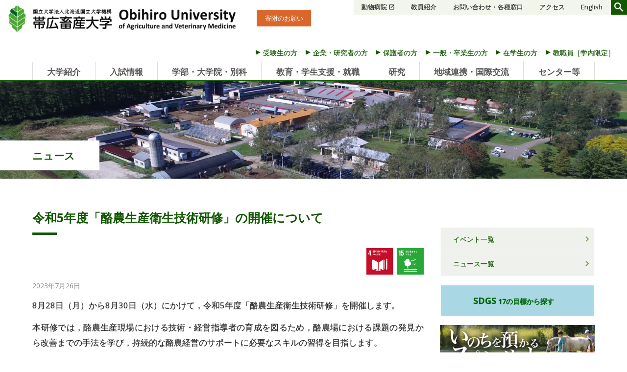

--- FILE ---
content_type: text/html; charset=UTF-8
request_url: https://www.obihiro.ac.jp/news/55215
body_size: 29964
content:
<!DOCTYPE html>
<html lang="ja">

<head>
	<meta charset="UTF-8">
	<meta name="viewport" content="width=device-width, initial-scale=1">
	<meta property="og:type" content="article">
<meta property="og:url" content="https://www.obihiro.ac.jp/news/55215">
<meta property="og:title" content="令和5年度「酪農生産衛生技術研修」の開催について">
<meta property="og:description" content="8月28日（月）から8月30日（水）にかけて，令和5年度「酪農生産衛生技術研修」を開催します。 本研修では，酪農生産現場における技術・経営指導者の育成を図るため，酪農場における課題の発見から改善まで...">
<meta property="og:site_name" content="帯広畜産大学">
<meta property="og:image" content="https://www.obihiro.ac.jp/wp/wp-content/uploads/2023/07/poster.png">
	<link rel="profile" href="http://gmpg.org/xfn/11">
	<link rel="icon" href="https://www.obihiro.ac.jp/wp/wp-content/themes/obihiro_2511/img/favicon.ico">
	<link rel="stylesheet" href="https://fonts.googleapis.com/icon?family=Material+Icons">
	<title>令和5年度「酪農生産衛生技術研修」の開催について &#8211; 帯広畜産大学</title>
<meta name='robots' content='max-image-preview:large' />
	<style>img:is([sizes="auto" i], [sizes^="auto," i]) { contain-intrinsic-size: 3000px 1500px }</style>
	<link rel='dns-prefetch' href='//cse.google.com' />
<script type="text/javascript">
/* <![CDATA[ */
window._wpemojiSettings = {"baseUrl":"https:\/\/s.w.org\/images\/core\/emoji\/15.0.3\/72x72\/","ext":".png","svgUrl":"https:\/\/s.w.org\/images\/core\/emoji\/15.0.3\/svg\/","svgExt":".svg","source":{"concatemoji":"https:\/\/www.obihiro.ac.jp\/wp\/wp-includes\/js\/wp-emoji-release.min.js"}};
/*! This file is auto-generated */
!function(i,n){var o,s,e;function c(e){try{var t={supportTests:e,timestamp:(new Date).valueOf()};sessionStorage.setItem(o,JSON.stringify(t))}catch(e){}}function p(e,t,n){e.clearRect(0,0,e.canvas.width,e.canvas.height),e.fillText(t,0,0);var t=new Uint32Array(e.getImageData(0,0,e.canvas.width,e.canvas.height).data),r=(e.clearRect(0,0,e.canvas.width,e.canvas.height),e.fillText(n,0,0),new Uint32Array(e.getImageData(0,0,e.canvas.width,e.canvas.height).data));return t.every(function(e,t){return e===r[t]})}function u(e,t,n){switch(t){case"flag":return n(e,"\ud83c\udff3\ufe0f\u200d\u26a7\ufe0f","\ud83c\udff3\ufe0f\u200b\u26a7\ufe0f")?!1:!n(e,"\ud83c\uddfa\ud83c\uddf3","\ud83c\uddfa\u200b\ud83c\uddf3")&&!n(e,"\ud83c\udff4\udb40\udc67\udb40\udc62\udb40\udc65\udb40\udc6e\udb40\udc67\udb40\udc7f","\ud83c\udff4\u200b\udb40\udc67\u200b\udb40\udc62\u200b\udb40\udc65\u200b\udb40\udc6e\u200b\udb40\udc67\u200b\udb40\udc7f");case"emoji":return!n(e,"\ud83d\udc26\u200d\u2b1b","\ud83d\udc26\u200b\u2b1b")}return!1}function f(e,t,n){var r="undefined"!=typeof WorkerGlobalScope&&self instanceof WorkerGlobalScope?new OffscreenCanvas(300,150):i.createElement("canvas"),a=r.getContext("2d",{willReadFrequently:!0}),o=(a.textBaseline="top",a.font="600 32px Arial",{});return e.forEach(function(e){o[e]=t(a,e,n)}),o}function t(e){var t=i.createElement("script");t.src=e,t.defer=!0,i.head.appendChild(t)}"undefined"!=typeof Promise&&(o="wpEmojiSettingsSupports",s=["flag","emoji"],n.supports={everything:!0,everythingExceptFlag:!0},e=new Promise(function(e){i.addEventListener("DOMContentLoaded",e,{once:!0})}),new Promise(function(t){var n=function(){try{var e=JSON.parse(sessionStorage.getItem(o));if("object"==typeof e&&"number"==typeof e.timestamp&&(new Date).valueOf()<e.timestamp+604800&&"object"==typeof e.supportTests)return e.supportTests}catch(e){}return null}();if(!n){if("undefined"!=typeof Worker&&"undefined"!=typeof OffscreenCanvas&&"undefined"!=typeof URL&&URL.createObjectURL&&"undefined"!=typeof Blob)try{var e="postMessage("+f.toString()+"("+[JSON.stringify(s),u.toString(),p.toString()].join(",")+"));",r=new Blob([e],{type:"text/javascript"}),a=new Worker(URL.createObjectURL(r),{name:"wpTestEmojiSupports"});return void(a.onmessage=function(e){c(n=e.data),a.terminate(),t(n)})}catch(e){}c(n=f(s,u,p))}t(n)}).then(function(e){for(var t in e)n.supports[t]=e[t],n.supports.everything=n.supports.everything&&n.supports[t],"flag"!==t&&(n.supports.everythingExceptFlag=n.supports.everythingExceptFlag&&n.supports[t]);n.supports.everythingExceptFlag=n.supports.everythingExceptFlag&&!n.supports.flag,n.DOMReady=!1,n.readyCallback=function(){n.DOMReady=!0}}).then(function(){return e}).then(function(){var e;n.supports.everything||(n.readyCallback(),(e=n.source||{}).concatemoji?t(e.concatemoji):e.wpemoji&&e.twemoji&&(t(e.twemoji),t(e.wpemoji)))}))}((window,document),window._wpemojiSettings);
/* ]]> */
</script>
<style id='wp-emoji-styles-inline-css' type='text/css'>

	img.wp-smiley, img.emoji {
		display: inline !important;
		border: none !important;
		box-shadow: none !important;
		height: 1em !important;
		width: 1em !important;
		margin: 0 0.07em !important;
		vertical-align: -0.1em !important;
		background: none !important;
		padding: 0 !important;
	}
</style>
<link rel='stylesheet' id='wp-block-library-css' href='https://www.obihiro.ac.jp/wp/wp-includes/css/dist/block-library/style.min.css' type='text/css' media='all' />
<style id='classic-theme-styles-inline-css' type='text/css'>
/*! This file is auto-generated */
.wp-block-button__link{color:#fff;background-color:#32373c;border-radius:9999px;box-shadow:none;text-decoration:none;padding:calc(.667em + 2px) calc(1.333em + 2px);font-size:1.125em}.wp-block-file__button{background:#32373c;color:#fff;text-decoration:none}
</style>
<style id='global-styles-inline-css' type='text/css'>
:root{--wp--preset--aspect-ratio--square: 1;--wp--preset--aspect-ratio--4-3: 4/3;--wp--preset--aspect-ratio--3-4: 3/4;--wp--preset--aspect-ratio--3-2: 3/2;--wp--preset--aspect-ratio--2-3: 2/3;--wp--preset--aspect-ratio--16-9: 16/9;--wp--preset--aspect-ratio--9-16: 9/16;--wp--preset--color--black: #000000;--wp--preset--color--cyan-bluish-gray: #abb8c3;--wp--preset--color--white: #ffffff;--wp--preset--color--pale-pink: #f78da7;--wp--preset--color--vivid-red: #cf2e2e;--wp--preset--color--luminous-vivid-orange: #ff6900;--wp--preset--color--luminous-vivid-amber: #fcb900;--wp--preset--color--light-green-cyan: #7bdcb5;--wp--preset--color--vivid-green-cyan: #00d084;--wp--preset--color--pale-cyan-blue: #8ed1fc;--wp--preset--color--vivid-cyan-blue: #0693e3;--wp--preset--color--vivid-purple: #9b51e0;--wp--preset--gradient--vivid-cyan-blue-to-vivid-purple: linear-gradient(135deg,rgba(6,147,227,1) 0%,rgb(155,81,224) 100%);--wp--preset--gradient--light-green-cyan-to-vivid-green-cyan: linear-gradient(135deg,rgb(122,220,180) 0%,rgb(0,208,130) 100%);--wp--preset--gradient--luminous-vivid-amber-to-luminous-vivid-orange: linear-gradient(135deg,rgba(252,185,0,1) 0%,rgba(255,105,0,1) 100%);--wp--preset--gradient--luminous-vivid-orange-to-vivid-red: linear-gradient(135deg,rgba(255,105,0,1) 0%,rgb(207,46,46) 100%);--wp--preset--gradient--very-light-gray-to-cyan-bluish-gray: linear-gradient(135deg,rgb(238,238,238) 0%,rgb(169,184,195) 100%);--wp--preset--gradient--cool-to-warm-spectrum: linear-gradient(135deg,rgb(74,234,220) 0%,rgb(151,120,209) 20%,rgb(207,42,186) 40%,rgb(238,44,130) 60%,rgb(251,105,98) 80%,rgb(254,248,76) 100%);--wp--preset--gradient--blush-light-purple: linear-gradient(135deg,rgb(255,206,236) 0%,rgb(152,150,240) 100%);--wp--preset--gradient--blush-bordeaux: linear-gradient(135deg,rgb(254,205,165) 0%,rgb(254,45,45) 50%,rgb(107,0,62) 100%);--wp--preset--gradient--luminous-dusk: linear-gradient(135deg,rgb(255,203,112) 0%,rgb(199,81,192) 50%,rgb(65,88,208) 100%);--wp--preset--gradient--pale-ocean: linear-gradient(135deg,rgb(255,245,203) 0%,rgb(182,227,212) 50%,rgb(51,167,181) 100%);--wp--preset--gradient--electric-grass: linear-gradient(135deg,rgb(202,248,128) 0%,rgb(113,206,126) 100%);--wp--preset--gradient--midnight: linear-gradient(135deg,rgb(2,3,129) 0%,rgb(40,116,252) 100%);--wp--preset--font-size--small: 13px;--wp--preset--font-size--medium: 20px;--wp--preset--font-size--large: 36px;--wp--preset--font-size--x-large: 42px;--wp--preset--spacing--20: 0.44rem;--wp--preset--spacing--30: 0.67rem;--wp--preset--spacing--40: 1rem;--wp--preset--spacing--50: 1.5rem;--wp--preset--spacing--60: 2.25rem;--wp--preset--spacing--70: 3.38rem;--wp--preset--spacing--80: 5.06rem;--wp--preset--shadow--natural: 6px 6px 9px rgba(0, 0, 0, 0.2);--wp--preset--shadow--deep: 12px 12px 50px rgba(0, 0, 0, 0.4);--wp--preset--shadow--sharp: 6px 6px 0px rgba(0, 0, 0, 0.2);--wp--preset--shadow--outlined: 6px 6px 0px -3px rgba(255, 255, 255, 1), 6px 6px rgba(0, 0, 0, 1);--wp--preset--shadow--crisp: 6px 6px 0px rgba(0, 0, 0, 1);}:where(.is-layout-flex){gap: 0.5em;}:where(.is-layout-grid){gap: 0.5em;}body .is-layout-flex{display: flex;}.is-layout-flex{flex-wrap: wrap;align-items: center;}.is-layout-flex > :is(*, div){margin: 0;}body .is-layout-grid{display: grid;}.is-layout-grid > :is(*, div){margin: 0;}:where(.wp-block-columns.is-layout-flex){gap: 2em;}:where(.wp-block-columns.is-layout-grid){gap: 2em;}:where(.wp-block-post-template.is-layout-flex){gap: 1.25em;}:where(.wp-block-post-template.is-layout-grid){gap: 1.25em;}.has-black-color{color: var(--wp--preset--color--black) !important;}.has-cyan-bluish-gray-color{color: var(--wp--preset--color--cyan-bluish-gray) !important;}.has-white-color{color: var(--wp--preset--color--white) !important;}.has-pale-pink-color{color: var(--wp--preset--color--pale-pink) !important;}.has-vivid-red-color{color: var(--wp--preset--color--vivid-red) !important;}.has-luminous-vivid-orange-color{color: var(--wp--preset--color--luminous-vivid-orange) !important;}.has-luminous-vivid-amber-color{color: var(--wp--preset--color--luminous-vivid-amber) !important;}.has-light-green-cyan-color{color: var(--wp--preset--color--light-green-cyan) !important;}.has-vivid-green-cyan-color{color: var(--wp--preset--color--vivid-green-cyan) !important;}.has-pale-cyan-blue-color{color: var(--wp--preset--color--pale-cyan-blue) !important;}.has-vivid-cyan-blue-color{color: var(--wp--preset--color--vivid-cyan-blue) !important;}.has-vivid-purple-color{color: var(--wp--preset--color--vivid-purple) !important;}.has-black-background-color{background-color: var(--wp--preset--color--black) !important;}.has-cyan-bluish-gray-background-color{background-color: var(--wp--preset--color--cyan-bluish-gray) !important;}.has-white-background-color{background-color: var(--wp--preset--color--white) !important;}.has-pale-pink-background-color{background-color: var(--wp--preset--color--pale-pink) !important;}.has-vivid-red-background-color{background-color: var(--wp--preset--color--vivid-red) !important;}.has-luminous-vivid-orange-background-color{background-color: var(--wp--preset--color--luminous-vivid-orange) !important;}.has-luminous-vivid-amber-background-color{background-color: var(--wp--preset--color--luminous-vivid-amber) !important;}.has-light-green-cyan-background-color{background-color: var(--wp--preset--color--light-green-cyan) !important;}.has-vivid-green-cyan-background-color{background-color: var(--wp--preset--color--vivid-green-cyan) !important;}.has-pale-cyan-blue-background-color{background-color: var(--wp--preset--color--pale-cyan-blue) !important;}.has-vivid-cyan-blue-background-color{background-color: var(--wp--preset--color--vivid-cyan-blue) !important;}.has-vivid-purple-background-color{background-color: var(--wp--preset--color--vivid-purple) !important;}.has-black-border-color{border-color: var(--wp--preset--color--black) !important;}.has-cyan-bluish-gray-border-color{border-color: var(--wp--preset--color--cyan-bluish-gray) !important;}.has-white-border-color{border-color: var(--wp--preset--color--white) !important;}.has-pale-pink-border-color{border-color: var(--wp--preset--color--pale-pink) !important;}.has-vivid-red-border-color{border-color: var(--wp--preset--color--vivid-red) !important;}.has-luminous-vivid-orange-border-color{border-color: var(--wp--preset--color--luminous-vivid-orange) !important;}.has-luminous-vivid-amber-border-color{border-color: var(--wp--preset--color--luminous-vivid-amber) !important;}.has-light-green-cyan-border-color{border-color: var(--wp--preset--color--light-green-cyan) !important;}.has-vivid-green-cyan-border-color{border-color: var(--wp--preset--color--vivid-green-cyan) !important;}.has-pale-cyan-blue-border-color{border-color: var(--wp--preset--color--pale-cyan-blue) !important;}.has-vivid-cyan-blue-border-color{border-color: var(--wp--preset--color--vivid-cyan-blue) !important;}.has-vivid-purple-border-color{border-color: var(--wp--preset--color--vivid-purple) !important;}.has-vivid-cyan-blue-to-vivid-purple-gradient-background{background: var(--wp--preset--gradient--vivid-cyan-blue-to-vivid-purple) !important;}.has-light-green-cyan-to-vivid-green-cyan-gradient-background{background: var(--wp--preset--gradient--light-green-cyan-to-vivid-green-cyan) !important;}.has-luminous-vivid-amber-to-luminous-vivid-orange-gradient-background{background: var(--wp--preset--gradient--luminous-vivid-amber-to-luminous-vivid-orange) !important;}.has-luminous-vivid-orange-to-vivid-red-gradient-background{background: var(--wp--preset--gradient--luminous-vivid-orange-to-vivid-red) !important;}.has-very-light-gray-to-cyan-bluish-gray-gradient-background{background: var(--wp--preset--gradient--very-light-gray-to-cyan-bluish-gray) !important;}.has-cool-to-warm-spectrum-gradient-background{background: var(--wp--preset--gradient--cool-to-warm-spectrum) !important;}.has-blush-light-purple-gradient-background{background: var(--wp--preset--gradient--blush-light-purple) !important;}.has-blush-bordeaux-gradient-background{background: var(--wp--preset--gradient--blush-bordeaux) !important;}.has-luminous-dusk-gradient-background{background: var(--wp--preset--gradient--luminous-dusk) !important;}.has-pale-ocean-gradient-background{background: var(--wp--preset--gradient--pale-ocean) !important;}.has-electric-grass-gradient-background{background: var(--wp--preset--gradient--electric-grass) !important;}.has-midnight-gradient-background{background: var(--wp--preset--gradient--midnight) !important;}.has-small-font-size{font-size: var(--wp--preset--font-size--small) !important;}.has-medium-font-size{font-size: var(--wp--preset--font-size--medium) !important;}.has-large-font-size{font-size: var(--wp--preset--font-size--large) !important;}.has-x-large-font-size{font-size: var(--wp--preset--font-size--x-large) !important;}
:where(.wp-block-post-template.is-layout-flex){gap: 1.25em;}:where(.wp-block-post-template.is-layout-grid){gap: 1.25em;}
:where(.wp-block-columns.is-layout-flex){gap: 2em;}:where(.wp-block-columns.is-layout-grid){gap: 2em;}
:root :where(.wp-block-pullquote){font-size: 1.5em;line-height: 1.6;}
</style>
<link rel='stylesheet' id='logged-in-user-style-css' href='https://www.obihiro.ac.jp/wp/wp-content/themes/obihiro_2511/style-login.css?fver=20251110124934' type='text/css' media='all' />
<link rel='stylesheet' id='theme-style-css' href='https://www.obihiro.ac.jp/wp/wp-content/themes/obihiro_2511/style.css?fver=20251110025612' type='text/css' media='all' />
<script type="text/javascript" src="https://www.obihiro.ac.jp/wp/wp-content/themes/obihiro_2511/lib/stile/js/stile-full.min.js?fver=20251110124949" id="stile-js"></script>
<script type="text/javascript" src="https://www.obihiro.ac.jp/wp/wp-content/themes/obihiro_2511/lib/stinc/admin/../../stomp/slide-show/slide-show.min.js?fver=20251110124949" id="st-slide-show-js"></script>
<script type="text/javascript" src="https://www.obihiro.ac.jp/wp/wp-content/themes/obihiro_2511/lib/stinc/admin/../../stomp/background-image/background-image.min.js?fver=20251110124949" id="st-background-image-js"></script>
<script type="text/javascript" src="https://www.obihiro.ac.jp/wp/wp-includes/js/jquery/jquery.min.js" id="jquery-core-js"></script>
<script type="text/javascript" src="https://www.obihiro.ac.jp/wp/wp-includes/js/jquery/jquery-migrate.min.js" id="jquery-migrate-js"></script>
<script type="text/javascript" async="async" src="https://cse.google.com/cse.js?cx=014271524030458288334%3Afpt3k8w70pu" id="search-engine-js"></script>
<link rel="https://api.w.org/" href="https://www.obihiro.ac.jp/wp-json/" /><link rel="canonical" href="https://www.obihiro.ac.jp/news/55215" />
<link rel='shortlink' href='https://www.obihiro.ac.jp/?p=55215' />
<link rel="alternate" title="oEmbed (JSON)" type="application/json+oembed" href="https://www.obihiro.ac.jp/wp-json/oembed/1.0/embed?url=https%3A%2F%2Fwww.obihiro.ac.jp%2Fnews%2F55215" />
<link rel="alternate" title="oEmbed (XML)" type="text/xml+oembed" href="https://www.obihiro.ac.jp/wp-json/oembed/1.0/embed?url=https%3A%2F%2Fwww.obihiro.ac.jp%2Fnews%2F55215&#038;format=xml" />
<link rel='prev' title='「昆虫捕獲技術講習会」の受講者募集について' href='https://www.obihiro.ac.jp/news/55225' />
<link rel='next' title='令和７年度帯広畜産大学畜産学部入学者選抜（令和６年度実施）について（予告）（第３報）' href='https://www.obihiro.ac.jp/news/54550' />
	<script async src="https://www.googletagmanager.com/gtag/js?id=UA-136023709-1"></script>
<script>
window.dataLayer = window.dataLayer || [];
function gtag(){dataLayer.push(arguments);}
gtag('js', new Date());
gtag('config', 'UA-136023709-1');
</script>
	<meta name="google-site-verification" content="Iov0ytdOKnmgCBhqFpYKOerwsMo1mMLrigXh_HWJiGQ" />
</head>

<body class="article-template-default single single-article postid-55215 site-lang-ja">
	<div id="page" class="site">
		<header id="masthead" class="site-header" role="banner">
			<div class="site-header-main">
				<div class="site-header-inner">
					<div class="site-header-nav screen-only">
						<h1>
							<a class="site-branding ja"
								href="https://www.obihiro.ac.jp/"
								rel="home">
								<div
									class="site-title ja">
									<div><span>帯広畜産大学</span></div>								</div>
								<img class="site-logo"
									src="https://www.obihiro.ac.jp/wp/wp-content/themes/obihiro_2511/img/site-title-ja.png"
									alt="帯広畜産大学">
								<img class="site-logo-phone"
									src="https://www.obihiro.ac.jp/wp/wp-content/themes/obihiro_2511/img/site-title-phone-ja.png"
									alt="帯広畜産大学">
							</a>
						</h1>
						<div class="fund">
							<a href="https://www.obihiro.ac.jp/fund-about">寄附のお願い</a>
						</div>
						<div class="container-hn">
							<div class="header-nav-list">
								<ul class="menu"><li id="menu-item-2103"><a href="https://www.obihiro.ac.jp/facility/hospital" target="">動物病院</a></li><li id="menu-item-2715"><a href="https://www.obihiro.ac.jp/faculty" target="">教員紹介</a></li><li id="menu-item-57070"><a href="https://www.obihiro.ac.jp/contact" target="">お問い合わせ・各種窓口</a></li><li id="menu-item-1935"><a href="https://www.obihiro.ac.jp/access" target="">アクセス</a></li></ul>								<ul class="site-language menu"><li><a href="https://www.obihiro.ac.jp" rel="tag" class="current">Japanese</a></li><li><a href="https://www.obihiro.ac.jp/en" rel="tag">English</a></li></ul>								<form role="search" method="get" class="search-form" action="https://www.obihiro.ac.jp/search">
	<a href="javascript:void(0);" onclick="searchButtonToggle();" class="label-search-submit" id="search-visible-button">
		<span class="search-submit"></span>
	</a>
	<label class="label-search-field" id="search-field">
		<input type="search" class="search-field-chikudai"
		placeholder="キーワード"
		value="" name="s" />
		<input type="submit" class="search-submit"
		value="検索" />
	</label>
</form>
							</div>
							<div class="site-target-nav larger">
								<ul class="menu"><li id="menu-item-1975"><a href="https://www.obihiro.ac.jp/prospective-student" target="">受験生の方</a></li><li id="menu-item-1976"><a href="https://www.obihiro.ac.jp/researcher" target="">企業・研究者の方</a></li><li id="menu-item-1977"><a href="https://www.obihiro.ac.jp/guardian" target="">保護者の方</a></li><li id="menu-item-2716"><a href="https://www.obihiro.ac.jp/alumni" target="">一般・卒業生の方</a></li><li id="menu-item-1978"><a href="https://www.obihiro.ac.jp/current-students" target="">在学生の方</a></li><li id="menu-item-13201"><a href="http://board.obihiro.ac.jp/bukyoku/syomu/gakunai/index.html" target="">教職員［学内限定］</a></li></ul>							</div>
						</div>
					</div>
					<div class="site-target-nav smaller">
						<ul class="menu"><li id="menu-item-1975"><a href="https://www.obihiro.ac.jp/prospective-student" target="">受験生の方</a></li><li id="menu-item-1976"><a href="https://www.obihiro.ac.jp/researcher" target="">企業・研究者の方</a></li><li id="menu-item-1977"><a href="https://www.obihiro.ac.jp/guardian" target="">保護者の方</a></li><li id="menu-item-2716"><a href="https://www.obihiro.ac.jp/alumni" target="">一般・卒業生の方</a></li><li id="menu-item-1978"><a href="https://www.obihiro.ac.jp/current-students" target="">在学生の方</a></li><li id="menu-item-13201"><a href="http://board.obihiro.ac.jp/bukyoku/syomu/gakunai/index.html" target="">教職員［学内限定］</a></li></ul>					</div>
				</div>
			</div>

			<nav class="site-global-nav" role="navigation" id="g-nav">
				<ul class="menu">
					<li id="menu-item-21080"><label for="panel-21080-ctrl">大学紹介</label></li><li id="menu-item-46401"><label for="panel-46401-ctrl">入試情報</label></li><li id="menu-item-22108"><label for="panel-22108-ctrl">学部・大学院・別科</label></li><li id="menu-item-62344"><label for="panel-62344-ctrl">教育・学生支援・就職</label></li><li id="menu-item-22758"><label for="panel-22758-ctrl">研究</label></li><li id="menu-item-22795"><label for="panel-22795-ctrl">地域連携・国際交流</label></li><li id="menu-item-22837"><label for="panel-22837-ctrl">センター等</label></li>				</ul>
				<div class="site-global-nav-sub-wrapper">
					<div class="site-global-nav-sub  stile-anchor-external">
						<ul class="menu pid-21080"><li id="menu-item-21084"><a href="https://www.obihiro.ac.jp/president-message" target="">学長メッセージ</a></li><li id="menu-item-21092"><a href="https://www.obihiro.ac.jp/navi-history" target="">歴史</a><ul class="menu pid-21080"><li id="menu-item-21099"><a href="https://www.obihiro.ac.jp/former-president" target="">歴代校長・学長</a></li><li id="menu-item-21106"><a href="https://www.obihiro.ac.jp/honorary-professor" target="">名誉教授</a></li><li id="menu-item-32852"><a href="https://www.obihiro.ac.jp/memorial_ceremony" target="">周年事業</a></li></ul></li><li id="menu-item-21110"><a href="https://www.obihiro.ac.jp/dousoukai" target="">同窓会</a></li><li id="menu-item-21114"><a href="https://www.obihiro.ac.jp/navi-organization-information" target="">組織情報</a><ul class="menu pid-21080"><li id="menu-item-21119"><a href="https://www.obihiro.ac.jp/organizational-structure" target="">組織体制</a></li><li id="menu-item-21126"><a href="https://www.obihiro.ac.jp/officer-structure" target="">執行体制</a></li><li id="menu-item-21132"><a href="https://www.obihiro.ac.jp/careers" target="">公募情報</a></li><li id="menu-item-21137"><a href="https://www.obihiro.ac.jp/procurance-news" target="">調達情報</a></li><li id="menu-item-21194"><a href="https://www.obihiro.ac.jp/navi-factbook" target="">数字で見る畜大</a></li></ul></li><li id="menu-item-21238"><a href="https://www.obihiro.ac.jp/contact" target="">お問い合わせ・各種窓口</a></li><li id="menu-item-21248"><a href="https://www.obihiro.ac.jp/access" target="">アクセス</a></li><li id="menu-item-21253"><a href="https://www.obihiro.ac.jp/navi-goal-and-plan" target="">方針</a><ul class="menu pid-21080"><li id="menu-item-21258"><a href="https://www.obihiro.ac.jp/basic-policy" target="">基本目標</a></li><li id="menu-item-21263"><a href="https://www.obihiro.ac.jp/enhancement" target="">機能強化プロジェクト</a></li><li id="menu-item-21266"><a href="https://www.obihiro.ac.jp/mission" target="">ミッションの再定義</a></li><li id="menu-item-63581"><a href="https://www.obihiro.ac.jp/navi-educational-policy" target="">教育方針</a></li><li id="menu-item-53155"><a href="https://www.obihiro.ac.jp/navi-research-policy" target="">研究方針</a></li><li id="menu-item-21357"><a href="https://www.obihiro.ac.jp/navi-administration-policy" target="">運営方針</a></li><li id="menu-item-21384"><a href="https://www.obihiro.ac.jp/navi-harassment" target="">ハラスメント防止</a></li><li id="menu-item-58476"><a href="https://univ.obihiro.ac.jp/~diversity/" target="">ダイバーシティ</a></li><li id="menu-item-21422"><a href="https://www.obihiro.ac.jp/facility-plan" target="">施設に関する計画</a></li><li id="menu-item-21431"><a href="https://www.obihiro.ac.jp/emergency" target="">防災・災害緊急時の対応</a></li><li id="menu-item-21440"><a href="https://public1.legalcrud.com/nuc_hokkaido/" target="">北海道国立大学機構規則集</a></li></ul></li><li id="menu-item-21452"><a href="https://www.obihiro.ac.jp/use-facilities" target="">施設の貸出案内（企業・一般向け）</a></li><li id="menu-item-66980"><a href="https://www.obihiro.ac.jp/meigishiyou" target="">名義使用（共催・後援等）について</a></li><li id="menu-item-41369"><a href="https://www.obihiro.ac.jp/facility/crcenter/equipment-station" target="">産学連携センター共同利用設備ステーション</a></li><li id="menu-item-21469"><a href="https://www.obihiro.ac.jp/navi-public-relations" target="">広報・刊行物</a><ul class="menu pid-21080"><li id="menu-item-62195"><a href="https://www.obihiro.ac.jp/public-archive" target="">刊行物・動画（文章・写真等の無断転載を禁じます。）</a></li><li id="menu-item-21480"><a href="https://www.obihiro.ac.jp/to-the-press" target="">本学を取材されたい方へ</a></li><li id="menu-item-21485"><a href="https://www.obihiro.ac.jp/logotype" target="">校章・ロゴマーク</a></li><li id="menu-item-21490"><a href="https://www.obihiro.ac.jp/live-camera" target="">ちくだいライブカメラ</a></li><li id="menu-item-21494"><a href="https://www.obihiro.ac.jp/photogallary" target="">フォトギャラリー</a></li><li id="menu-item-21499"><a href="https://www.obihiro.ac.jp/social-media" target="">ソーシャルメディア</a></li><li id="menu-item-21504"><a href="https://www.obihiro.ac.jp/navi-press-achievements" target="">プレス発表</a></li><li id="menu-item-21519"><a href="https://www.obihiro.ac.jp/navi-report-achievements" target="">報道・メディア掲載実績</a></li></ul></li><li id="menu-item-21581"><a href="https://www.obihiro.ac.jp/fund" target="">大学基金</a><ul class="menu pid-21080"><li id="menu-item-21587"><a href="https://www.obihiro.ac.jp/fund-about" target="">ご支援のお願い</a></li><li id="menu-item-21596"><a href="https://www.obihiro.ac.jp/fund-outline" target="">基金概要</a></li><li id="menu-item-21605"><a href="https://www.obihiro.ac.jp/fund-howto" target="">寄附のお申し込み</a></li><li id="menu-item-21612"><a href="https://www.obihiro.ac.jp/fund-privilege" target="">寄附者特典とご報告</a></li><li id="menu-item-21617"><a href="https://www.obihiro.ac.jp/fund-exemption" target="">税法上の優遇措置</a></li><li id="menu-item-33998"><a href="https://www.obihiro.ac.jp/recycle" target="">リサイクル募金</a></li><li id="menu-item-72706"><a href="https://www.obihiro.ac.jp/fund-information" target="">修学支援事業基金に関する情報公開</a></li></ul></li><li id="menu-item-21626"><a href="https://www.obihiro.ac.jp/navi-information" target="">情報公開・報告</a><ul class="menu pid-21080"><li id="menu-item-21633"><a href="https://www.obihiro.ac.jp/navi-corporation-info" target="">大学情報</a></li><li id="menu-item-21702"><a href="https://www.obihiro.ac.jp/edu-info" target="">教育情報</a></li><li id="menu-item-21714"><a href="https://www.obihiro.ac.jp/navi-edu-research" target="">教育研究評議会</a></li><li id="menu-item-21794"><a href="https://www.obihiro.ac.jp/navi-joint-council" target="">経営協議会（令和３年度まで）</a></li><li id="menu-item-21866"><a href="https://www.obihiro.ac.jp/navi-exec-committee" target="">役員会（令和３年度まで）</a></li><li id="menu-item-21914"><a href="https://www.obihiro.ac.jp/navi-mgmt-meeting" target="">運営会議（令和３年度まで）</a></li><li id="menu-item-23586"><a href="https://www.obihiro.ac.jp/president-nomination" target="">学長選考会議（令和３年度まで）</a></li><li id="menu-item-21970"><a href="https://www.obihiro.ac.jp/navi-evaluation" target="">中期目標・中期計画・年度計画及び点検・評価</a></li><li id="menu-item-35797"><a href="https://www.obihiro.ac.jp/governance-code" target="">国立大学法人ガバナンス・コード</a></li><li id="menu-item-22018"><a href="https://www.obihiro.ac.jp/info-disclosure" target="">情報公開制度</a></li><li id="menu-item-22027"><a href="https://www.obihiro.ac.jp/p-policy-sys" target="">個人情報保護制度</a></li><li id="menu-item-21943"><a href="https://www.obihiro.ac.jp/navi-local-meeting" target="">外部有識者による主な意見と対応状況</a></li></ul></li></ul><ul class="menu pid-46401"><li id="menu-item-46357"><a href="https://www.obihiro.ac.jp/nyushi" target="">入試情報（畜大入試navi）</a></li><li id="menu-item-46358"><a href="https://www.obihiro.ac.jp/news/category/entrance-exam" target="">入試に関するお知らせ</a></li><li id="menu-item-46359"><a href="https://www.obihiro.ac.jp/3policy-ug#ap" target="">アドミッション・ポリシー（入学者受入方針）</a></li><li id="menu-item-46360"><a href="https://www.obihiro.ac.jp/undergrad-adm" target="">学部入試</a><ul class="menu pid-46401"><li id="menu-item-46361"><a href="https://www.obihiro.ac.jp/undergrad-adm#3" target="">入試日程</a></li><li id="menu-item-46362"><a href="https://www.obihiro.ac.jp/undergrad-adm#4" target="">入学者選抜</a></li><li id="menu-item-46363"><a href="https://www.obihiro.ac.jp/undergrad-adm#5" target="">学生募集要項</a></li><li id="menu-item-46364"><a href="https://www.obihiro.ac.jp/undergrad-adm#6" target="">検定料の返還について</a></li><li id="menu-item-46365"><a href="https://www.obihiro.ac.jp/undergrad-adm#7" target="">入学試験データ</a></li><li id="menu-item-46366"><a href="https://www.obihiro.ac.jp/past-problems#1" target="">過去の入試問題</a></li></ul></li><li id="menu-item-46367"><a href="https://www.obihiro.ac.jp/transfer-adm" target="">編入学入試</a><ul class="menu pid-46401"><li id="menu-item-46368"><a href="https://www.obihiro.ac.jp/transfer-adm#1" target="">第3年次編入（畜産科学課程）</a></li><li id="menu-item-46369"><a href="https://www.obihiro.ac.jp/transfer-adm#2" target="">検定料の返還について</a></li><li id="menu-item-46370"><a href="https://www.obihiro.ac.jp/transfer-adm#3" target="">第3年次編入学試験実施状況</a></li><li id="menu-item-46371"><a href="https://www.obihiro.ac.jp/past-problems#2" target="">過去の入試問題</a></li></ul></li><li id="menu-item-46372"><a href="https://www.obihiro.ac.jp/grad-adm" target="">大学院入試</a><ul class="menu pid-46401"><li id="menu-item-46373"><a href="https://www.obihiro.ac.jp/grad-adm#1" target="">入試日程</a></li><li id="menu-item-46374"><a href="https://www.obihiro.ac.jp/grad-adm#2" target="">選抜区分・入試方法</a></li><li id="menu-item-46375"><a href="https://www.obihiro.ac.jp/grad-adm#3" target="">学生募集要項</a></li><li id="menu-item-46376"><a href="https://www.obihiro.ac.jp/grad-adm#4" target="">検定料の返還について</a></li><li id="menu-item-46377"><a href="https://www.obihiro.ac.jp/grad-adm#5" target="">研究計画書について</a></li><li id="menu-item-46378"><a href="https://www.obihiro.ac.jp/grad-adm#6" target="">入学資格審査について</a></li><li id="menu-item-46379"><a href="https://www.obihiro.ac.jp/past-problems#3" target="">過去の入試問題</a></li></ul></li><li id="menu-item-46380"><a href="https://www.obihiro.ac.jp/practical-adm" target="">別科入試</a><ul class="menu pid-46401"><li id="menu-item-46381"><a href="https://www.obihiro.ac.jp/practical-adm#1" target="">入試日程・要項</a></li><li id="menu-item-46382"><a href="https://www.obihiro.ac.jp/practical-adm#2" target="">別科入試資料請求</a></li><li id="menu-item-46383"><a href="https://www.obihiro.ac.jp/practical-adm#3" target="">検定料の返還について</a></li><li id="menu-item-46384"><a href="https://www.obihiro.ac.jp/undergrad-adm#7" target="">入学試験データ</a></li><li id="menu-item-46385"><a href="https://www.obihiro.ac.jp/past-problems#4" target="">過去の入試問題</a></li></ul></li><li id="menu-item-46386"><a href="https://www.obihiro.ac.jp/result-disclosure" target="">成績開示</a></li><li id="menu-item-46387"><a href="https://www.obihiro.ac.jp/handicapped" target="">障がい等のある志願者との事前相談</a></li><li id="menu-item-46389"><a href="https://docs.google.com/forms/d/e/1FAIpQLScvFcCJKmu9gDyky6w6sGBkGEC1KZMjzMpcNTHOmydH0WYelg/viewform" target="">入試に関するお問い合わせ</a></li><li id="menu-item-46390"><a href="https://www.obihiro.ac.jp/faq" target="">よくある質問</a></li><li id="menu-item-46391"><a href="https://www.obihiro.ac.jp/doc-request" target="">資料請求</a></li><li id="menu-item-46392"><a href="https://www.obihiro.ac.jp/prospective-student" target="">受験生・高校生向け情報</a><ul class="menu pid-46401"><li id="menu-item-46393"><a href="https://www.obihiro.ac.jp/navi-open" target="">オープンキャンパス</a></li><li id="menu-item-46395"><a href="https://www.obihiro.ac.jp/briefing" target="">進学相談会</a></li><li id="menu-item-46396"><a href="https://www.d-pam.com/obihiro/2515250/index.html?tm=1" target="">デジタルパンフレット</a></li><li id="menu-item-46397"><a href="https://www.obihiro.ac.jp/prospective-student#4" target="">大学紹介動画集</a></li><li id="menu-item-46398"><a href="https://telemail.jp/shingaku/p/shingakusurvey/result.php?code=0004" target="">帯広畜産大学に入学を決めた理由</a></li></ul></li></ul><ul class="menu pid-22108"><li id="menu-item-22111"><a href="https://www.obihiro.ac.jp/navi-sch-agrc-anim-sci" target="">畜産学部</a><ul class="menu pid-22108"><li id="menu-item-22118"><a href="https://www.obihiro.ac.jp/prac-training" target="">アドバンス制教育課程</a></li><li id="menu-item-22124"><a href="https://www.obihiro.ac.jp/vet-med-prg" target="">獣医学ユニット</a></li><li id="menu-item-22137"><a href="https://www.obihiro.ac.jp/anim-prod-prg" target="">家畜生産科学ユニット</a></li><li id="menu-item-22147"><a href="https://www.obihiro.ac.jp/eco-env-sci-prg" target="">環境生態学ユニット</a></li><li id="menu-item-22163"><a href="https://www.obihiro.ac.jp/food-sci-prg" target="">食品科学ユニット</a></li><li id="menu-item-22183"><a href="https://www.obihiro.ac.jp/agric-econ-prg" target="">農業経済学ユニット</a></li><li id="menu-item-22194"><a href="https://www.obihiro.ac.jp/agric-eng-prg" target="">農業環境工学ユニット</a></li><li id="menu-item-22204"><a href="https://www.obihiro.ac.jp/plant-prod-prg" target="">植物生産科学ユニット</a></li></ul></li><li id="menu-item-22210"><a href="https://www.obihiro.ac.jp/navi-grad-sch-anim-vet-sci-agric" target="">大学院畜産学研究科</a><ul class="menu pid-22108"><li id="menu-item-22213"><a href="https://www.obihiro.ac.jp/vet-life-sci" target="">畜産科学専攻博士前期課程</a></li><li id="menu-item-22242"><a href="https://www.obihiro.ac.jp/dr-prg-anim-sci-agric" target="">畜産科学専攻博士後期課程</a></li><li id="menu-item-22246"><a href="https://www.obihiro.ac.jp/dr-prg-vet-sci" target="">獣医学専攻博士課程</a></li><li id="menu-item-22249"><a href="https://www.obihiro.ac.jp/fomer-grad" target="">平成30年度改組前の大学院情報</a></li></ul></li><li id="menu-item-22251"><a href="https://www.obihiro.ac.jp/prac-agric-anim-husb-prg" target="">別科（酪農専修）</a></li></ul><ul class="menu pid-62344"><li id="menu-item-62345"><a href="https://www.obihiro.ac.jp/navi-undergrad-edu" target="">学部教育（教務情報）</a><ul class="menu pid-62344"><li id="menu-item-62346"><a href="https://www.obihiro.ac.jp/calender" target="">アカデミック・カレンダー</a></li><li id="menu-item-62449"><a href="https://www.obihiro.ac.jp/undergrad-curriculum" target="">履修登録</a></li><li id="menu-item-62348"><a href="https://www.obihiro.ac.jp/undergrad-timetable" target="">時間割・教科書の販売</a></li><li id="menu-item-62349"><a href="https://www.obihiro.ac.jp/point-system" target="">授業及び単位制度</a></li><li id="menu-item-62350"><a href="https://www.obihiro.ac.jp/cap" target="">履修登録単位数の上限</a></li><li id="menu-item-62351"><a href="https://www.obihiro.ac.jp/outside" target="">大学以外の教育施設等における学修による単位認定</a></li><li id="menu-item-62352"><a href="https://www.obihiro.ac.jp/gpa" target="">GPA制度及び履修取消</a></li><li id="menu-item-62354"><a href="https://www.obihiro.ac.jp/international-prg" target="">教育プログラム</a></li><li id="menu-item-62355"><a href="https://www.obihiro.ac.jp/ja/navi-undergrad-edu/uma_program" target="">総合ウマ科学教育プログラム</a></li><li id="menu-item-62356"><a href="https://www.obihiro.ac.jp/long-term" target="">長期履修制度</a></li><li id="menu-item-62357"><a href="https://www.obihiro.ac.jp/license" target="">取得可能な資格</a></li><li id="menu-item-62358"><a href="https://www.obihiro.ac.jp/teacher-training" target="">教職課程</a></li><li id="menu-item-64478"><a href="https://www.obihiro.ac.jp/navi-undergrad-edu/diploma-supplement" target="">ディプロマサプリメント</a></li></ul></li><li id="menu-item-62359"><a href="https://www.obihiro.ac.jp/practical-edu" target="">別科（教務情報）</a></li><li id="menu-item-62360"><a href="https://www.obihiro.ac.jp/grad-edu" target="">大学院（教務情報）</a><ul class="menu pid-62344"><li id="menu-item-62361"><a href="https://www.obihiro.ac.jp/partition" target="">大学院の学年歴・学期</a></li><li id="menu-item-62362"><a href="https://www.obihiro.ac.jp/research-plan" target="">指導教員及び研究題目・計画届</a></li><li id="menu-item-62363"><a href="https://www.obihiro.ac.jp/grad-curriculum" target="">履修登録</a></li><li id="menu-item-64182"><a href="https://www.obihiro.ac.jp/grad-point-system" target="">授業及び単位制度</a></li><li id="menu-item-62366"><a href="https://www.obihiro.ac.jp/ethical-edu" target="">研究者倫理教育</a></li><li id="menu-item-62367"><a href="https://www.obihiro.ac.jp/promotion" target="">進級・修了</a></li><li id="menu-item-62368"><a href="https://www.obihiro.ac.jp/grad-edu/transferable-skill" target="">トランスファラブルスキル修得証明書</a></li><li id="menu-item-62369"><a href="https://www.obihiro.ac.jp/long-term" target="">長期履修制度</a></li><li id="menu-item-62370"><a href="https://www.obihiro.ac.jp/short-term" target="">早期修了制度</a></li><li id="menu-item-62372"><a href="https://www.obihiro.ac.jp/support-working-student" target="">社会人大学院学生の支援制度</a></li><li id="menu-item-62373"><a href="https://www.obihiro.ac.jp/navi-master-degree" target="">マスタープログラム（博士前期課程）</a></li><li id="menu-item-62374"><a href="https://www.obihiro.ac.jp/navi-doctor-degree" target="">ドクタープログラム（博士後期課程・獣医博士課程）</a></li><li id="menu-item-62375"><a href="https://www.obihiro.ac.jp/teacher-training" target="">教職課程</a></li></ul></li><li id="menu-item-62376"><a href="https://gkm02.obihiro.ac.jp/portal/Public/Syllabus/SearchMain.aspx/" target="">シラバス検索</a></li><li id="menu-item-62377"><a href="https://www.obihiro.ac.jp/navi-stu-edu-support-info" target="">学生生活</a><ul class="menu pid-62344"><li id="menu-item-62378"><a href="https://www.obihiro.ac.jp/contact-info" target="">教務窓口案内</a></li><li id="menu-item-62379"><a href="https://www.obihiro.ac.jp/navi-fees" target="">授業料</a></li><li id="menu-item-62380"><a href="https://www.obihiro.ac.jp/%e5%85%a5%e5%ad%a6%e6%96%99%e3%83%bb%e6%8e%88%e6%a5%ad%e6%96%99%e5%85%8d%e9%99%a4" target="">入学料・授業料免除</a></li><li id="menu-item-62381"><a href="https://www.obihiro.ac.jp/exemption" target="">各種保険</a></li><li id="menu-item-62382"><a href="https://www.obihiro.ac.jp/scholarship" target="">奨学金</a></li><li id="menu-item-62383"><a href="https://www.obihiro.ac.jp/edu-affairs-class-unit" target="">クラス担任・ユニット担任</a></li><li id="menu-item-62393"><a href="https://www.obihiro.ac.jp/circle" target="">課外活動</a></li><li id="menu-item-62394"><a href="https://www.obihiro.ac.jp/navi-international" target="">国際交流・留学</a></li><li id="menu-item-62413"><a href="https://www.obihiro.ac.jp/ja/emergency" target="">防災・災害緊急時の対応</a></li></ul></li><li id="menu-item-62405"><a href="https://www.obihiro.ac.jp/navi-career" target="">就職支援</a><ul class="menu pid-62344"><li id="menu-item-66436"><a href="https://www.obihiro.ac.jp/career-guidance" target="">就職ガイダンス・セミナー・会社説明会等の予定</a></li><li id="menu-item-62406"><a href="https://www.obihiro.ac.jp/job-info" target="">求人情報，公務員採用試験情報</a></li><li id="menu-item-62407"><a href="https://www.obihiro.ac.jp/career-counseling" target="">就職相談</a></li><li id="menu-item-62408"><a href="https://www.obihiro.ac.jp/internship" target="">インターンシップ</a></li><li id="menu-item-62409"><a href="https://www.obihiro.ac.jp/resume-form" target="">履歴書様式</a></li><li id="menu-item-62410"><a href="https://www.obihiro.ac.jp/work" target="">アルバイト・家庭教師</a></li><li id="menu-item-62411"><a href="https://www.obihiro.ac.jp/employment" target="">主な就職先</a></li><li id="menu-item-62412"><a href="https://www.obihiro.ac.jp/job-offer" target="">求人及び学内会社説明会の申し込み（企業向け）</a></li></ul></li><li id="menu-item-62463"><a href="https://www.obihiro.ac.jp/navi-campuslife" target="">学生支援</a><ul class="menu pid-62344"><li id="menu-item-62465"><a href="https://www.obihiro.ac.jp/circle" target="">課外活動</a></li><li id="menu-item-62466"><a href="https://www.obihiro.ac.jp/facility-use" target="">各種施設の利用方法</a></li><li id="menu-item-62467"><a href="https://www.obihiro.ac.jp/dormitory" target="">学生寮・国際交流会館</a></li><li id="menu-item-62468"><a href="https://www.obihiro.ac.jp/campuslife-calender" target="">主な行事</a></li><li id="menu-item-62469"><a href="https://www.obihiro.ac.jp/campus-manners" target="">キャンパスマナー</a></li><li id="menu-item-62470"><a href="https://www.obihiro.ac.jp/stu-plan" target="">学生企画公募事業</a></li><li id="menu-item-62471"><a href="https://www.obihiro.ac.jp/support-info" target="">大学から学生のみなさんへの連絡方法</a></li><li id="menu-item-62472"><a href="https://www.obihiro.ac.jp/traffic" target="">大学構内における交通規制</a></li></ul></li><li id="menu-item-62414"><a href="https://www.obihiro.ac.jp/navi-educational-related-facility" target="">教育関連施設・窓口</a><ul class="menu pid-62344"><li id="menu-item-62415"><a href="https://www.obihiro.ac.jp/navi-library" target="">附属図書館</a></li><li id="menu-item-62424"><a href="https://www.obihiro.ac.jp/navi-health-care-center" target="">保健管理センター</a></li><li id="menu-item-62430"><a href="https://www.obihiro.ac.jp/navi-student-counseling-room" target="">学生相談室</a></li><li id="menu-item-62435"><a href="https://www.obihiro.ac.jp/navi-edu-affairs" target="">大学教育センター</a></li><li id="menu-item-62442"><a href="https://www.obihiro.ac.jp/facility/vetaccredit" target="">獣医学教育国際認証推進室</a></li><li id="menu-item-62443"><a href="http://www.obihiro.ac.jp/~ipcenter/index.html" target="">農学情報基盤センター</a></li></ul></li><li id="menu-item-62444"><a href="https://www.obihiro.ac.jp/study-support" target="">特別修学支援（修学や研究でお困りの方）</a></li></ul><ul class="menu pid-22758"><li id="menu-item-22759"><a href="https://www.obihiro.ac.jp/navi-department" target="">研究域</a><ul class="menu pid-22758"><li id="menu-item-22760"><a href="https://www.obihiro.ac.jp/department-vet" target="">獣医学研究部門</a></li><li id="menu-item-22761"><a href="https://www.obihiro.ac.jp/department-life" target="">生命・食料科学研究部門</a></li><li id="menu-item-22762"><a href="https://www.obihiro.ac.jp/department-env" target="">環境農学研究部門</a></li><li id="menu-item-22763"><a href="https://www.obihiro.ac.jp/department-human" target="">人間科学研究部門</a></li></ul></li><li id="menu-item-22764"><a href="https://www.obihiro.ac.jp/faculty" target="">教員紹介</a></li><li id="menu-item-22765"><a href="https://www.obihiro.ac.jp/focus" target="">特色ある研究の紹介</a></li><li id="menu-item-22766"><a href="https://www.obihiro.ac.jp/facility/crcenter/seeds" target="">研究シーズ</a></li><li id="menu-item-22768"><a href="https://www.obihiro.ac.jp/navi-research-info" target="">研究情報</a><ul class="menu pid-22758"><li id="menu-item-51687"><a href="https://www.obihiro.ac.jp/facility/crcenter/technical-knowledge" target="">技術相談窓口</a></li><li id="menu-item-22772"><a href="https://www.obihiro.ac.jp/joint-research" target="">共同研究</a></li><li id="menu-item-22774"><a href="https://www.obihiro.ac.jp/consignment-study" target="">受託研究</a></li><li id="menu-item-62771"><a href="https://www.obihiro.ac.jp/contribution-research" target="">寄附金・クラウドファンディング</a></li><li id="menu-item-22778"><a href="https://www.obihiro.ac.jp/academic-support" target="">学術指導</a></li><li id="menu-item-22770"><a href="https://www.obihiro.ac.jp/res-info-patent-list" target="">特許等公開リスト</a></li></ul></li><li id="menu-item-41189"><a href="https://www.obihiro.ac.jp/navi-research-policy" target="">研究方針</a></li><li id="menu-item-22780"><a href="https://www.obihiro.ac.jp/navi-related-facilities" target="">研究関連施設・窓口</a><ul class="menu pid-22758"><li id="menu-item-22782"><a href="https://www.obihiro.ac.jp/facility/gamrc" target="">グローバルアグロメディシン研究センター</a></li><li id="menu-item-22785"><a href="https://www.obihiro.ac.jp/facility/protozoa" target="">原虫病研究センター</a></li><li id="menu-item-22787"><a href="https://www.obihiro.ac.jp/facility/crcenter" target="">産学連携センター</a></li><li id="menu-item-22789"><a href="https://www.obihiro.ac.jp/facility/fcasa" target="">畜産フィールド科学センター</a></li><li id="menu-item-22790"><a href="https://www.obihiro.ac.jp/facility/hospital" target="">動物医療センター</a></li><li id="menu-item-22792"><a href="https://www.obihiro.ac.jp/facility/rcahfs" target="">動物・食品検査診断センター</a></li><li id="menu-item-66990"><a href="https://univ.obihiro.ac.jp/~alihub/" target="">次世代農畜産技術実証センター</a></li><li id="menu-item-22794"><a href="https://www.obihiro.ac.jp/facility/crcenter/equipment-station" target="">共同利用設備ステーション</a></li></ul></li></ul><ul class="menu pid-22795"><li id="menu-item-22796"><a href="https://www.obihiro.ac.jp/navi-regional-cooperation" target="">地域連携・社会貢献</a><ul class="menu pid-22795"><li id="menu-item-22797"><a href="https://www.obihiro.ac.jp/public-class" target="">市民開放授業</a></li><li id="menu-item-22798"><a href="https://www.obihiro.ac.jp/course-registration" target="">科目等履修生・研究生</a></li><li id="menu-item-22801"><a href="https://www.obihiro.ac.jp/collaboration-high-school" target="">高大連携の取り組み</a></li><li id="menu-item-22803"><a href="https://www.obihiro.ac.jp/facility/fcasa/technical-training" target="">生産獣医療技術研修</a></li><li id="menu-item-53133"><a href="https://www.obihiro.ac.jp/connection" target="">学生と地域がつながるまちづくり支援事業</a></li><li id="menu-item-53113"><a href="https://www.obihiro.ac.jp/zoo" target="">おびひろ動物園との連携</a></li><li id="menu-item-52881"><a href="https://www.obihiro.ac.jp/biodiversity" target="">野生生物保全管理技術養成事業</a></li><li id="menu-item-22806"><a href="https://www.obihiro.ac.jp/facility/fcasa/haa-about" target="">馬介在活動室</a></li><li id="menu-item-22807"><a href="https://www.obihiro.ac.jp/facility/crcenter" target="">産学連携センター</a></li><li id="menu-item-66991"><a href="https://univ.obihiro.ac.jp/~alihub/" target="">次世代農畜産技術実証センター</a></li></ul></li><li id="menu-item-22809"><a href="https://www.obihiro.ac.jp/navi-global-cooperation" target="">国際交流</a><ul class="menu pid-22795"><li id="menu-item-22810"><a href="https://www.obihiro.ac.jp/navi-global-cooperation/int-col" target="">国際協力</a></li><li id="menu-item-22811"><a href="https://www.obihiro.ac.jp/ja/navi-international" target="">国際交流・留学</a></li><li id="menu-item-22812"><a href="https://www.obihiro.ac.jp/academic-exchange-agreement" target="">学術交流協定</a></li><li id="menu-item-22813"><a href="https://www.obihiro.ac.jp/researcher-exchange" target="">協定校との研究者交流</a></li><li id="menu-item-22814"><a href="https://www.obihiro.ac.jp/overseas-base" target="">海外拠点</a></li><li id="menu-item-22815"><a href="https://www.obihiro.ac.jp/facility/protozoa/oie" target="">国際機関との連携</a></li><li id="menu-item-30646"><a href="https://www.obihiro.ac.jp/data-collection" target="">データ集</a></li><li id="menu-item-23144"><a href="https://www.obihiro.ac.jp/jocv" target="">帯広－JICA協力隊連携事業</a></li></ul></li></ul><ul class="menu pid-22837"><li id="menu-item-22872"><a href="https://www.obihiro.ac.jp/institutional-research-office" target="">大学情報分析室</a></li><li id="menu-item-22838"><a href="https://www.obihiro.ac.jp/facility/gamrc" target="">グローバルアグロメディシン研究センター</a></li><li id="menu-item-22840"><a href="https://www.obihiro.ac.jp/facility/protozoa" target="">原虫病研究センター</a><ul class="menu pid-22837"><li id="menu-item-22842"><a href="https://www.obihiro.ac.jp/facility/protozoa/endowed-courses" target="">寄附講座: 生命平衡科学講座</a></li></ul></li><li id="menu-item-22844"><a href="https://www.obihiro.ac.jp/facility/crcenter" target="">産学連携センター</a><ul class="menu pid-22837"><li id="menu-item-38011"><a href="http://univ.obihiro.ac.jp/~platform/" target="">企業等集積プラットフォーム</a></li><li id="menu-item-22846"><a href="http://univ.obihiro.ac.jp/~Potato/" target="">バレイショ遺伝資源開発学講座</a></li><li id="menu-item-41366"><a href="https://www.obihiro.ac.jp/facility/crcenter/equipment-station" target="">共同利用設備ステーション</a></li></ul></li><li id="menu-item-22848"><a href="https://www.obihiro.ac.jp/facility/fcasa" target="">畜産フィールド科学センター</a><ul class="menu pid-22837"><li id="menu-item-22849"><a href="https://www.obihiro.ac.jp/facility/fcasa/dc-section-about" target="">家畜・植物防疫研究室</a></li><li id="menu-item-22851"><a href="https://www.obihiro.ac.jp/facility/fcasa/haa-about" target="">馬介在活動室</a></li><li id="menu-item-22853"><a href="https://www.obihiro.ac.jp/facility/fcasa/fabrication-plant" target="">食品加工実習施設</a></li></ul></li><li id="menu-item-22855"><a href="https://www.obihiro.ac.jp/facility/hospital" target="">動物医療センター</a></li><li id="menu-item-22857"><a href="https://www.obihiro.ac.jp/facility/rcahfs" target="">動物・食品検査診断センター</a></li><li id="menu-item-22868"><a href="http://univ.obihiro.ac.jp/~ipcenter/" target="">農学情報基盤センター</a></li><li id="menu-item-54784"><a href="https://www.obihiro.ac.jp/facility/ccae/" target="">高度人材共創センター</a></li><li id="menu-item-66989"><a href="https://univ.obihiro.ac.jp/~alihub/" target="">次世代農畜産技術実証センター</a></li><li id="menu-item-22859"><a href="https://www.obihiro.ac.jp/navi-library" target="">附属図書館</a></li><li id="menu-item-22861"><a href="https://www.obihiro.ac.jp/navi-health-care-center" target="">保健管理センター</a></li><li id="menu-item-22864"><a href="https://www.obihiro.ac.jp/navi-edu-affairs" target="">大学教育センター</a></li><li id="menu-item-22870"><a href="https://www.obihiro.ac.jp/facility/vetaccredit" target="">獣医学教育国際認証推進室</a></li></ul>					</div>
				</div>

			</nav>

			<div class="site-hamburger-nav  stile-anchor-external">
				<header class="site-header" >
					<a class="site-branding ja"
						href="https://www.obihiro.ac.jp/"
						rel="home">
						<img class="site-logo" src="https://www.obihiro.ac.jp/wp/wp-content/themes/obihiro_2511/img/site-title-ja.png						"alt="帯広畜産大学">
					</a>
				</header>
				<ul class="hamburger-top-row menu">
					<li class="lang"><a href="https://www.obihiro.ac.jp/en/" rel="tag">English</a></li>
					<li class="fund"><a href="https://www.obihiro.ac.jp/fund-about">寄附のお願い</a></li>
				</ul>
				<form role="search" method="get" class="search-form" action="https://www.obihiro.ac.jp/search">
	<a href="javascript:void(0);" onclick="searchButtonToggle();" class="label-search-submit" id="search-visible-button">
		<span class="search-submit"></span>
	</a>
	<label class="label-search-field" id="search-field">
		<input type="search" class="search-field-chikudai"
		placeholder="キーワード"
		value="" name="s" />
		<input type="submit" class="search-submit"
		value="検索" />
	</label>
</form>
				<ul id="menu-target-listja" class="menu"><li id="menu-item-1975" class="menu-item menu-item-type-post_type menu-item-object-page menu-item-1975"><a href="https://www.obihiro.ac.jp/prospective-student">受験生の方</a></li>
<li id="menu-item-1976" class="menu-item menu-item-type-post_type menu-item-object-page menu-item-1976"><a href="https://www.obihiro.ac.jp/researcher">企業・研究者の方</a></li>
<li id="menu-item-1977" class="menu-item menu-item-type-post_type menu-item-object-page menu-item-1977"><a href="https://www.obihiro.ac.jp/guardian">保護者の方</a></li>
<li id="menu-item-2716" class="menu-item menu-item-type-post_type menu-item-object-page menu-item-2716"><a href="https://www.obihiro.ac.jp/alumni">一般・卒業生の方</a></li>
<li id="menu-item-1978" class="menu-item menu-item-type-post_type menu-item-object-page menu-item-1978"><a href="https://www.obihiro.ac.jp/current-students">在学生の方</a></li>
<li id="menu-item-13201" class="menu-item menu-item-type-custom menu-item-object-custom menu-item-13201"><a href="http://board.obihiro.ac.jp/bukyoku/syomu/gakunai/index.html">教職員［学内限定］</a></li>
</ul>				<ul id="hamburger-global-menu" class="menu">
					<li id="menu-item-21080" class="menu-item menu-item-type-custom menu-item-object-custom menu-item-has-children menu-item-21080"><a href="#">大学紹介</a><span class='toggle-children-item'></span>
<ul class="sub-menu">
	<li id="menu-item-21084" class="menu-item menu-item-type-post_type menu-item-object-page menu-item-21084"><a href="https://www.obihiro.ac.jp/president-message">学長メッセージ</a><span class='toggle-children-item'></span></li>
	<li id="menu-item-21092" class="menu-item menu-item-type-post_type menu-item-object-page menu-item-has-children menu-item-21092"><a href="https://www.obihiro.ac.jp/navi-history">歴史</a><span class='toggle-children-item'></span>
	<ul class="sub-menu">
		<li id="menu-item-21099" class="menu-item menu-item-type-post_type menu-item-object-page menu-item-21099"><a href="https://www.obihiro.ac.jp/former-president">歴代校長・学長</a><span class='toggle-children-item'></span></li>
		<li id="menu-item-21106" class="menu-item menu-item-type-post_type menu-item-object-page menu-item-21106"><a href="https://www.obihiro.ac.jp/honorary-professor">名誉教授</a><span class='toggle-children-item'></span></li>
		<li id="menu-item-32852" class="menu-item menu-item-type-post_type menu-item-object-page menu-item-has-children menu-item-32852"><a href="https://www.obihiro.ac.jp/memorial_ceremony">周年事業</a><span class='toggle-children-item'></span>
		<ul class="sub-menu">
			<li id="menu-item-32851" class="menu-item menu-item-type-post_type menu-item-object-page menu-item-32851"><a href="https://www.obihiro.ac.jp/memorial_ceremony/80th">80周年記念事業</a><span class='toggle-children-item'></span></li>
		</ul>
</li>
	</ul>
</li>
	<li id="menu-item-21110" class="menu-item menu-item-type-custom menu-item-object-custom menu-item-21110"><a href="https://www.obihiro.ac.jp/dousoukai">同窓会</a><span class='toggle-children-item'></span></li>
	<li id="menu-item-21114" class="menu-item menu-item-type-post_type menu-item-object-page menu-item-has-children menu-item-21114"><a href="https://www.obihiro.ac.jp/navi-organization-information">組織情報</a><span class='toggle-children-item'></span>
	<ul class="sub-menu">
		<li id="menu-item-21119" class="menu-item menu-item-type-post_type menu-item-object-page menu-item-21119"><a href="https://www.obihiro.ac.jp/organizational-structure">組織体制</a><span class='toggle-children-item'></span></li>
		<li id="menu-item-21126" class="menu-item menu-item-type-post_type menu-item-object-page menu-item-21126"><a href="https://www.obihiro.ac.jp/officer-structure">執行体制</a><span class='toggle-children-item'></span></li>
		<li id="menu-item-21132" class="menu-item menu-item-type-post_type menu-item-object-page menu-item-21132"><a href="https://www.obihiro.ac.jp/careers">公募情報</a><span class='toggle-children-item'></span></li>
		<li id="menu-item-21137" class="menu-item menu-item-type-post_type_archive menu-item-object-procurance-news menu-item-has-children menu-item-21137"><a href="https://www.obihiro.ac.jp/procurance-news">調達情報</a><span class='toggle-children-item'></span>
		<ul class="sub-menu">
			<li id="menu-item-21144" class="menu-item menu-item-type-post_type menu-item-object-page menu-item-21144"><a href="https://www.obihiro.ac.jp/contract-goods">入札・契約情報（物品）</a><span class='toggle-children-item'></span></li>
			<li id="menu-item-21147" class="menu-item menu-item-type-taxonomy menu-item-object-contract-information_category menu-item-21147"><a href="https://www.obihiro.ac.jp/contract-information/category/goods">開札終了した入札・契約情報（物品）</a><span class='toggle-children-item'></span></li>
			<li id="menu-item-21153" class="menu-item menu-item-type-post_type menu-item-object-page menu-item-21153"><a href="https://www.obihiro.ac.jp/contract-services">入札・契約情報（役務）</a><span class='toggle-children-item'></span></li>
			<li id="menu-item-21159" class="menu-item menu-item-type-taxonomy menu-item-object-contract-information_category menu-item-21159"><a href="https://www.obihiro.ac.jp/contract-information/category/services">開札終了した入札・契約情報（役務）</a><span class='toggle-children-item'></span></li>
			<li id="menu-item-21164" class="menu-item menu-item-type-post_type menu-item-object-page menu-item-21164"><a href="https://www.obihiro.ac.jp/contract-construction">入札・契約情報（工事）</a><span class='toggle-children-item'></span></li>
			<li id="menu-item-21168" class="menu-item menu-item-type-taxonomy menu-item-object-contract-information_category menu-item-21168"><a href="https://www.obihiro.ac.jp/contract-information/category/construction">開札終了した入札・契約情報（工事）</a><span class='toggle-children-item'></span></li>
			<li id="menu-item-21174" class="menu-item menu-item-type-post_type menu-item-object-page menu-item-21174"><a href="https://www.obihiro.ac.jp/contract-rule">契約関係規則</a><span class='toggle-children-item'></span></li>
			<li id="menu-item-21179" class="menu-item menu-item-type-post_type menu-item-object-page menu-item-21179"><a href="https://www.obihiro.ac.jp/bidding-observe">入札監視委員会</a><span class='toggle-children-item'></span></li>
			<li id="menu-item-21183" class="menu-item menu-item-type-post_type menu-item-object-page menu-item-21183"><a href="https://www.obihiro.ac.jp/application">定型様式・外部リンク</a><span class='toggle-children-item'></span></li>
			<li id="menu-item-25055" class="menu-item menu-item-type-post_type menu-item-object-page menu-item-25055"><a href="https://www.obihiro.ac.jp/torihiki">取引マニュアル</a><span class='toggle-children-item'></span></li>
			<li id="menu-item-21190" class="menu-item menu-item-type-post_type menu-item-object-page menu-item-21190"><a href="https://www.obihiro.ac.jp/procurance-contact">調達についてのお問い合わせ</a><span class='toggle-children-item'></span></li>
		</ul>
</li>
		<li id="menu-item-21194" class="menu-item menu-item-type-post_type menu-item-object-page menu-item-has-children menu-item-21194"><a href="https://www.obihiro.ac.jp/navi-factbook">数字で見る畜大</a><span class='toggle-children-item'></span>
		<ul class="sub-menu">
			<li id="menu-item-21201" class="menu-item menu-item-type-post_type menu-item-object-page menu-item-21201"><a href="https://www.obihiro.ac.jp/number-students">学生数・留学生数等</a><span class='toggle-children-item'></span></li>
			<li id="menu-item-21204" class="menu-item menu-item-type-post_type menu-item-object-page menu-item-21204"><a href="https://www.obihiro.ac.jp/number-exams">入学志願者数・入学者数</a><span class='toggle-children-item'></span></li>
			<li id="menu-item-21210" class="menu-item menu-item-type-post_type menu-item-object-page menu-item-21210"><a href="https://www.obihiro.ac.jp/number-graduates">卒業・修了者数・就職状況</a><span class='toggle-children-item'></span></li>
			<li id="menu-item-21215" class="menu-item menu-item-type-post_type menu-item-object-page menu-item-21215"><a href="https://www.obihiro.ac.jp/number-faculty">教員数</a><span class='toggle-children-item'></span></li>
			<li id="menu-item-21219" class="menu-item menu-item-type-post_type menu-item-object-page menu-item-21219"><a href="https://www.obihiro.ac.jp/number-staff">職員数</a><span class='toggle-children-item'></span></li>
			<li id="menu-item-21230" class="menu-item menu-item-type-post_type menu-item-object-page menu-item-21230"><a href="https://www.obihiro.ac.jp/financial">予算・収入・支出</a><span class='toggle-children-item'></span></li>
			<li id="menu-item-21234" class="menu-item menu-item-type-post_type menu-item-object-page menu-item-21234"><a href="https://www.obihiro.ac.jp/facilities">建物・施設</a><span class='toggle-children-item'></span></li>
		</ul>
</li>
	</ul>
</li>
	<li id="menu-item-21238" class="menu-item menu-item-type-post_type menu-item-object-page menu-item-21238"><a href="https://www.obihiro.ac.jp/contact">お問い合わせ・各種窓口</a><span class='toggle-children-item'></span></li>
	<li id="menu-item-21248" class="menu-item menu-item-type-post_type menu-item-object-page menu-item-21248"><a href="https://www.obihiro.ac.jp/access">アクセス</a><span class='toggle-children-item'></span></li>
	<li id="menu-item-21253" class="menu-item menu-item-type-post_type menu-item-object-page menu-item-has-children menu-item-21253"><a href="https://www.obihiro.ac.jp/navi-goal-and-plan">方針</a><span class='toggle-children-item'></span>
	<ul class="sub-menu">
		<li id="menu-item-21258" class="menu-item menu-item-type-post_type menu-item-object-page menu-item-21258"><a href="https://www.obihiro.ac.jp/basic-policy">基本目標</a><span class='toggle-children-item'></span></li>
		<li id="menu-item-21263" class="menu-item menu-item-type-post_type menu-item-object-page menu-item-21263"><a href="https://www.obihiro.ac.jp/enhancement">機能強化プロジェクト</a><span class='toggle-children-item'></span></li>
		<li id="menu-item-21266" class="menu-item menu-item-type-post_type menu-item-object-page menu-item-21266"><a href="https://www.obihiro.ac.jp/mission">ミッションの再定義</a><span class='toggle-children-item'></span></li>
		<li id="menu-item-63581" class="menu-item menu-item-type-post_type menu-item-object-page menu-item-has-children menu-item-63581"><a href="https://www.obihiro.ac.jp/navi-educational-policy">教育方針</a><span class='toggle-children-item'></span>
		<ul class="sub-menu">
			<li id="menu-item-21279" class="menu-item menu-item-type-post_type menu-item-object-page menu-item-21279"><a href="https://www.obihiro.ac.jp/3policy-ug">3つのポリシーとアセスメント・ポリシー（学部）</a><span class='toggle-children-item'></span></li>
			<li id="menu-item-21284" class="menu-item menu-item-type-post_type menu-item-object-page menu-item-21284"><a href="https://www.obihiro.ac.jp/rubric-ug">学修到達ルーブリック</a><span class='toggle-children-item'></span></li>
			<li id="menu-item-21289" class="menu-item menu-item-type-post_type menu-item-object-page menu-item-21289"><a href="https://www.obihiro.ac.jp/3policy-g">3つのポリシーとアセスメント・ポリシー（大学院）</a><span class='toggle-children-item'></span></li>
			<li id="menu-item-21294" class="menu-item menu-item-type-post_type menu-item-object-page menu-item-21294"><a href="https://www.obihiro.ac.jp/evaluation-criteria-dissertation">学位論文評価基準</a><span class='toggle-children-item'></span></li>
			<li id="menu-item-21299" class="menu-item menu-item-type-post_type menu-item-object-page menu-item-21299"><a href="https://www.obihiro.ac.jp/policy-h29">旧大学院教育ポリシー（平成29年度入学者まで）</a><span class='toggle-children-item'></span></li>
		</ul>
</li>
		<li id="menu-item-53155" class="menu-item menu-item-type-post_type menu-item-object-page menu-item-has-children menu-item-53155"><a href="https://www.obihiro.ac.jp/navi-research-policy">研究方針</a><span class='toggle-children-item'></span>
		<ul class="sub-menu">
			<li id="menu-item-21311" class="menu-item menu-item-type-post_type menu-item-object-page menu-item-21311"><a href="https://www.obihiro.ac.jp/d-use-res-policy">帯広畜産大学における軍事を目的とする研究に対する基本方針</a><span class='toggle-children-item'></span></li>
			<li id="menu-item-21315" class="menu-item menu-item-type-post_type menu-item-object-page menu-item-21315"><a href="https://www.obihiro.ac.jp/ip-policy">知的財産ポリシー</a><span class='toggle-children-item'></span></li>
			<li id="menu-item-21319" class="menu-item menu-item-type-post_type menu-item-object-page menu-item-21319"><a href="https://www.obihiro.ac.jp/ic-policy">産学官連携ポリシー</a><span class='toggle-children-item'></span></li>
			<li id="menu-item-59881" class="menu-item menu-item-type-post_type menu-item-object-page menu-item-59881"><a href="https://www.obihiro.ac.jp/sec">安全保障輸出管理</a><span class='toggle-children-item'></span></li>
			<li id="menu-item-21331" class="menu-item menu-item-type-post_type menu-item-object-page menu-item-21331"><a href="https://www.obihiro.ac.jp/sharing-policy">研究機器共同利用推進ポリシー　</a><span class='toggle-children-item'></span></li>
			<li id="menu-item-21339" class="menu-item menu-item-type-post_type menu-item-object-page menu-item-21339"><a href="https://www.obihiro.ac.jp/ethic-human">人体及びヒト試料研究について</a><span class='toggle-children-item'></span></li>
			<li id="menu-item-21344" class="menu-item menu-item-type-post_type menu-item-object-page menu-item-21344"><a href="https://www.obihiro.ac.jp/ethic-human-info">人体及びヒト試料研究に関する情報公開について（オプトアウト）</a><span class='toggle-children-item'></span></li>
			<li id="menu-item-21348" class="menu-item menu-item-type-post_type menu-item-object-page menu-item-21348"><a href="https://www.obihiro.ac.jp/ethic-animal">動物実験について</a><span class='toggle-children-item'></span></li>
		</ul>
</li>
		<li id="menu-item-21357" class="menu-item menu-item-type-post_type menu-item-object-page menu-item-has-children menu-item-21357"><a href="https://www.obihiro.ac.jp/navi-administration-policy">運営方針</a><span class='toggle-children-item'></span>
		<ul class="sub-menu">
			<li id="menu-item-21363" class="menu-item menu-item-type-post_type menu-item-object-page menu-item-21363"><a href="https://www.obihiro.ac.jp/contribute-policy">社会貢献ポリシー　</a><span class='toggle-children-item'></span></li>
			<li id="menu-item-21369" class="menu-item menu-item-type-post_type menu-item-object-page menu-item-21369"><a href="https://www.obihiro.ac.jp/fraud-prevention">取引業者との癒着の発生を防止し，不正使用を事前に防止するための取り組み</a><span class='toggle-children-item'></span></li>
			<li id="menu-item-21377" class="menu-item menu-item-type-post_type menu-item-object-page menu-item-21377"><a href="https://www.obihiro.ac.jp/sitepolicy">サイトポリシー</a><span class='toggle-children-item'></span></li>
		</ul>
</li>
		<li id="menu-item-21384" class="menu-item menu-item-type-post_type menu-item-object-page menu-item-has-children menu-item-21384"><a href="https://www.obihiro.ac.jp/navi-harassment">ハラスメント防止</a><span class='toggle-children-item'></span>
		<ul class="sub-menu">
			<li id="menu-item-21390" class="menu-item menu-item-type-post_type menu-item-object-page menu-item-21390"><a href="https://www.obihiro.ac.jp/harassment-outline">ハラスメントとは</a><span class='toggle-children-item'></span></li>
			<li id="menu-item-21396" class="menu-item menu-item-type-post_type menu-item-object-page menu-item-21396"><a href="https://www.obihiro.ac.jp/harassment-effort">ハラスメントをなくすために</a><span class='toggle-children-item'></span></li>
			<li id="menu-item-21404" class="menu-item menu-item-type-post_type menu-item-object-page menu-item-21404"><a href="https://www.obihiro.ac.jp/harassment-guide">ハラスメント相談案内</a><span class='toggle-children-item'></span></li>
		</ul>
</li>
		<li id="menu-item-58476" class="menu-item menu-item-type-custom menu-item-object-custom menu-item-58476"><a href="https://univ.obihiro.ac.jp/~diversity/">ダイバーシティ</a><span class='toggle-children-item'></span></li>
		<li id="menu-item-21422" class="menu-item menu-item-type-post_type menu-item-object-page menu-item-21422"><a href="https://www.obihiro.ac.jp/facility-plan">施設に関する計画</a><span class='toggle-children-item'></span></li>
		<li id="menu-item-21431" class="menu-item menu-item-type-post_type menu-item-object-page menu-item-21431"><a href="https://www.obihiro.ac.jp/emergency">防災・災害緊急時の対応</a><span class='toggle-children-item'></span></li>
		<li id="menu-item-21440" class="menu-item menu-item-type-custom menu-item-object-custom menu-item-21440"><a href="https://public1.legalcrud.com/nuc_hokkaido/">北海道国立大学機構規則集</a><span class='toggle-children-item'></span></li>
	</ul>
</li>
	<li id="menu-item-21452" class="menu-item menu-item-type-post_type menu-item-object-page menu-item-21452"><a href="https://www.obihiro.ac.jp/use-facilities">施設の貸出案内（企業・一般向け）</a><span class='toggle-children-item'></span></li>
	<li id="menu-item-66980" class="menu-item menu-item-type-post_type menu-item-object-page menu-item-66980"><a href="https://www.obihiro.ac.jp/meigishiyou">名義使用（共催・後援等）について</a><span class='toggle-children-item'></span></li>
	<li id="menu-item-41369" class="menu-item menu-item-type-custom menu-item-object-custom menu-item-41369"><a href="https://www.obihiro.ac.jp/facility/crcenter/equipment-station">産学連携センター共同利用設備ステーション</a><span class='toggle-children-item'></span></li>
	<li id="menu-item-21469" class="menu-item menu-item-type-post_type menu-item-object-page menu-item-has-children menu-item-21469"><a href="https://www.obihiro.ac.jp/navi-public-relations">広報・刊行物</a><span class='toggle-children-item'></span>
	<ul class="sub-menu">
		<li id="menu-item-62195" class="menu-item menu-item-type-post_type menu-item-object-page menu-item-62195"><a href="https://www.obihiro.ac.jp/public-archive">刊行物・動画（文章・写真等の無断転載を禁じます。）</a><span class='toggle-children-item'></span></li>
		<li id="menu-item-21480" class="menu-item menu-item-type-post_type menu-item-object-page menu-item-21480"><a href="https://www.obihiro.ac.jp/to-the-press">本学を取材されたい方へ</a><span class='toggle-children-item'></span></li>
		<li id="menu-item-21485" class="menu-item menu-item-type-post_type menu-item-object-page menu-item-21485"><a href="https://www.obihiro.ac.jp/logotype">校章・ロゴマーク</a><span class='toggle-children-item'></span></li>
		<li id="menu-item-21490" class="menu-item menu-item-type-post_type menu-item-object-page menu-item-21490"><a href="https://www.obihiro.ac.jp/live-camera">ちくだいライブカメラ</a><span class='toggle-children-item'></span></li>
		<li id="menu-item-21494" class="menu-item menu-item-type-post_type menu-item-object-page menu-item-21494"><a href="https://www.obihiro.ac.jp/photogallary">フォトギャラリー</a><span class='toggle-children-item'></span></li>
		<li id="menu-item-21499" class="menu-item menu-item-type-post_type menu-item-object-page menu-item-21499"><a href="https://www.obihiro.ac.jp/social-media">ソーシャルメディア</a><span class='toggle-children-item'></span></li>
		<li id="menu-item-21504" class="menu-item menu-item-type-post_type menu-item-object-page menu-item-has-children menu-item-21504"><a href="https://www.obihiro.ac.jp/navi-press-achievements">プレス発表</a><span class='toggle-children-item'></span>
		<ul class="sub-menu">
			<li id="menu-item-67933" class="menu-item menu-item-type-post_type menu-item-object-page menu-item-67933"><a href="https://www.obihiro.ac.jp/r7-press-achievements">令和7年度　プレス発表</a><span class='toggle-children-item'></span></li>
			<li id="menu-item-60166" class="menu-item menu-item-type-post_type menu-item-object-page menu-item-60166"><a href="https://www.obihiro.ac.jp/r6-press-achievements">令和6年度　プレス発表</a><span class='toggle-children-item'></span></li>
			<li id="menu-item-52541" class="menu-item menu-item-type-post_type menu-item-object-page menu-item-52541"><a href="https://www.obihiro.ac.jp/r5-press-achievements">令和5年度　プレス発表</a><span class='toggle-children-item'></span></li>
			<li id="menu-item-44726" class="menu-item menu-item-type-post_type menu-item-object-page menu-item-44726"><a href="https://www.obihiro.ac.jp/r4-press-achievements">令和4年度　プレス発表</a><span class='toggle-children-item'></span></li>
			<li id="menu-item-36933" class="menu-item menu-item-type-post_type menu-item-object-page menu-item-36933"><a href="https://www.obihiro.ac.jp/r3-press-achievements">令和3年度　プレス発表</a><span class='toggle-children-item'></span></li>
			<li id="menu-item-29147" class="menu-item menu-item-type-post_type menu-item-object-page menu-item-29147"><a href="https://www.obihiro.ac.jp/r2-press-achievements">令和2年度　プレス発表</a><span class='toggle-children-item'></span></li>
			<li id="menu-item-21508" class="menu-item menu-item-type-post_type menu-item-object-page menu-item-21508"><a href="https://www.obihiro.ac.jp/h31-press-achievements">令和元年度　プレス発表</a><span class='toggle-children-item'></span></li>
			<li id="menu-item-21511" class="menu-item menu-item-type-post_type menu-item-object-page menu-item-21511"><a href="https://www.obihiro.ac.jp/h30-press-achievements">平成30年度　プレス発表</a><span class='toggle-children-item'></span></li>
			<li id="menu-item-21515" class="menu-item menu-item-type-post_type menu-item-object-page menu-item-21515"><a href="https://www.obihiro.ac.jp/h29-press-achievements">平成29年度　プレス発表</a><span class='toggle-children-item'></span></li>
		</ul>
</li>
		<li id="menu-item-21519" class="menu-item menu-item-type-post_type menu-item-object-page menu-item-has-children menu-item-21519"><a href="https://www.obihiro.ac.jp/navi-report-achievements">報道・メディア掲載実績</a><span class='toggle-children-item'></span>
		<ul class="sub-menu">
			<li id="menu-item-54577" class="menu-item menu-item-type-post_type menu-item-object-page menu-item-54577"><a href="https://www.obihiro.ac.jp/r5-report-achievements">令和５年度　報道・メディア掲載実績</a><span class='toggle-children-item'></span></li>
			<li id="menu-item-44412" class="menu-item menu-item-type-post_type menu-item-object-page menu-item-44412"><a href="https://www.obihiro.ac.jp/r4-report-achievements">令和４年度　報道・メディア掲載実績</a><span class='toggle-children-item'></span></li>
			<li id="menu-item-37005" class="menu-item menu-item-type-post_type menu-item-object-page menu-item-37005"><a href="https://www.obihiro.ac.jp/r3-report-achievements">令和３年度　報道・メディア掲載実績</a><span class='toggle-children-item'></span></li>
			<li id="menu-item-30189" class="menu-item menu-item-type-post_type menu-item-object-page menu-item-30189"><a href="https://www.obihiro.ac.jp/r2-report-achievements">令和２年度　報道・メディア掲載実績</a><span class='toggle-children-item'></span></li>
			<li id="menu-item-21526" class="menu-item menu-item-type-post_type menu-item-object-page menu-item-21526"><a href="https://www.obihiro.ac.jp/h31-report-achievements">令和元年度　報道・メディア掲載実績</a><span class='toggle-children-item'></span></li>
			<li id="menu-item-21534" class="menu-item menu-item-type-post_type menu-item-object-page menu-item-21534"><a href="https://www.obihiro.ac.jp/h30-report-achievements">平成30年度　報道・メディア掲載実績</a><span class='toggle-children-item'></span></li>
			<li id="menu-item-21545" class="menu-item menu-item-type-post_type menu-item-object-page menu-item-21545"><a href="https://www.obihiro.ac.jp/h29-report-achievements">平成29年度　報道・メディア掲載実績</a><span class='toggle-children-item'></span></li>
			<li id="menu-item-21554" class="menu-item menu-item-type-post_type menu-item-object-page menu-item-21554"><a href="https://www.obihiro.ac.jp/h28-report-achievements">平成28年度　報道・メディア掲載実績</a><span class='toggle-children-item'></span></li>
			<li id="menu-item-21562" class="menu-item menu-item-type-post_type menu-item-object-page menu-item-21562"><a href="https://www.obihiro.ac.jp/h27-report-achievements">平成27年度　報道・メディア掲載実績</a><span class='toggle-children-item'></span></li>
			<li id="menu-item-21571" class="menu-item menu-item-type-post_type menu-item-object-page menu-item-21571"><a href="https://www.obihiro.ac.jp/h26-report-achievements">平成26年度　報道・メディア掲載実績</a><span class='toggle-children-item'></span></li>
		</ul>
</li>
	</ul>
</li>
	<li id="menu-item-21581" class="menu-item menu-item-type-post_type menu-item-object-page menu-item-has-children menu-item-21581"><a href="https://www.obihiro.ac.jp/fund">大学基金</a><span class='toggle-children-item'></span>
	<ul class="sub-menu">
		<li id="menu-item-21587" class="menu-item menu-item-type-post_type menu-item-object-page menu-item-21587"><a href="https://www.obihiro.ac.jp/fund-about">ご支援のお願い</a><span class='toggle-children-item'></span></li>
		<li id="menu-item-21596" class="menu-item menu-item-type-post_type menu-item-object-page menu-item-21596"><a href="https://www.obihiro.ac.jp/fund-outline">基金概要</a><span class='toggle-children-item'></span></li>
		<li id="menu-item-21605" class="menu-item menu-item-type-post_type menu-item-object-page menu-item-21605"><a href="https://www.obihiro.ac.jp/fund-howto">寄附のお申し込み</a><span class='toggle-children-item'></span></li>
		<li id="menu-item-21612" class="menu-item menu-item-type-post_type menu-item-object-page menu-item-21612"><a href="https://www.obihiro.ac.jp/fund-privilege">寄附者特典とご報告</a><span class='toggle-children-item'></span></li>
		<li id="menu-item-21617" class="menu-item menu-item-type-post_type menu-item-object-page menu-item-21617"><a href="https://www.obihiro.ac.jp/fund-exemption">税法上の優遇措置</a><span class='toggle-children-item'></span></li>
		<li id="menu-item-33998" class="menu-item menu-item-type-post_type menu-item-object-page menu-item-33998"><a href="https://www.obihiro.ac.jp/recycle">リサイクル募金</a><span class='toggle-children-item'></span></li>
		<li id="menu-item-72706" class="menu-item menu-item-type-post_type menu-item-object-page menu-item-72706"><a href="https://www.obihiro.ac.jp/fund-information">修学支援事業基金に関する情報公開</a><span class='toggle-children-item'></span></li>
	</ul>
</li>
	<li id="menu-item-21626" class="menu-item menu-item-type-post_type menu-item-object-page menu-item-has-children menu-item-21626"><a href="https://www.obihiro.ac.jp/navi-information">情報公開・報告</a><span class='toggle-children-item'></span>
	<ul class="sub-menu">
		<li id="menu-item-21633" class="menu-item menu-item-type-post_type menu-item-object-page menu-item-has-children menu-item-21633"><a href="https://www.obihiro.ac.jp/navi-corporation-info">大学情報</a><span class='toggle-children-item'></span>
		<ul class="sub-menu">
			<li id="menu-item-21640" class="menu-item menu-item-type-post_type menu-item-object-page menu-item-21640"><a href="https://www.obihiro.ac.jp/corporation-info-org">組織に関する情報</a><span class='toggle-children-item'></span></li>
			<li id="menu-item-21647" class="menu-item menu-item-type-post_type menu-item-object-page menu-item-21647"><a href="https://www.obihiro.ac.jp/management-council">学長・副学長・教育研究評議会</a><span class='toggle-children-item'></span></li>
			<li id="menu-item-21657" class="menu-item menu-item-type-post_type menu-item-object-page menu-item-21657"><a href="https://www.obihiro.ac.jp/officer-background">役員の経歴等</a><span class='toggle-children-item'></span></li>
			<li id="menu-item-21669" class="menu-item menu-item-type-post_type menu-item-object-page menu-item-21669"><a href="https://www.obihiro.ac.jp/corporation-info-work">業務に関する情報</a><span class='toggle-children-item'></span></li>
			<li id="menu-item-21679" class="menu-item menu-item-type-post_type menu-item-object-page menu-item-21679"><a href="https://www.obihiro.ac.jp/corporation-info-finance">財務に関する情報</a><span class='toggle-children-item'></span></li>
			<li id="menu-item-21689" class="menu-item menu-item-type-post_type menu-item-object-page menu-item-21689"><a href="https://www.obihiro.ac.jp/corporation-info-audit">監査に関する情報</a><span class='toggle-children-item'></span></li>
			<li id="menu-item-21696" class="menu-item menu-item-type-post_type menu-item-object-page menu-item-21696"><a href="https://www.obihiro.ac.jp/corporation-info-facilities">施設に関する情報</a><span class='toggle-children-item'></span></li>
			<li id="menu-item-24756" class="menu-item menu-item-type-post_type menu-item-object-page menu-item-24756"><a href="https://www.obihiro.ac.jp/secchikeikaku">設置計画に関する情報</a><span class='toggle-children-item'></span></li>
		</ul>
</li>
		<li id="menu-item-21702" class="menu-item menu-item-type-post_type menu-item-object-page menu-item-has-children menu-item-21702"><a href="https://www.obihiro.ac.jp/edu-info">教育情報</a><span class='toggle-children-item'></span>
		<ul class="sub-menu">
			<li id="menu-item-21708" class="menu-item menu-item-type-post_type menu-item-object-page menu-item-21708"><a href="https://www.obihiro.ac.jp/edu-purpose">大学の教育研究上の目的に関すること</a><span class='toggle-children-item'></span></li>
		</ul>
</li>
		<li id="menu-item-21714" class="menu-item menu-item-type-post_type menu-item-object-page menu-item-has-children menu-item-21714"><a href="https://www.obihiro.ac.jp/navi-edu-research">教育研究評議会</a><span class='toggle-children-item'></span>
		<ul class="sub-menu">
			<li id="menu-item-68042" class="menu-item menu-item-type-post_type menu-item-object-page menu-item-68042"><a href="https://www.obihiro.ac.jp/r7-edu-research">令和7年度　教育研究評議会</a><span class='toggle-children-item'></span></li>
			<li id="menu-item-60634" class="menu-item menu-item-type-post_type menu-item-object-page menu-item-60634"><a href="https://www.obihiro.ac.jp/r6-edu-research">令和6年度　教育研究評議会</a><span class='toggle-children-item'></span></li>
			<li id="menu-item-60638" class="menu-item menu-item-type-post_type menu-item-object-page menu-item-60638"><a href="https://www.obihiro.ac.jp/r5-edu-research">令和5年度　教育研究評議会</a><span class='toggle-children-item'></span></li>
			<li id="menu-item-60637" class="menu-item menu-item-type-post_type menu-item-object-page menu-item-60637"><a href="https://www.obihiro.ac.jp/r4-edu-research">令和4年度　教育研究評議会</a><span class='toggle-children-item'></span></li>
			<li id="menu-item-60636" class="menu-item menu-item-type-post_type menu-item-object-page menu-item-60636"><a href="https://www.obihiro.ac.jp/r3-edu-research">令和3年度　教育研究評議会</a><span class='toggle-children-item'></span></li>
			<li id="menu-item-60635" class="menu-item menu-item-type-post_type menu-item-object-page menu-item-60635"><a href="https://www.obihiro.ac.jp/r2-edu-research">令和2年度　教育研究評議会</a><span class='toggle-children-item'></span></li>
			<li id="menu-item-26620" class="menu-item menu-item-type-post_type menu-item-object-page menu-item-26620"><a href="https://www.obihiro.ac.jp/r1-edu-research">令和元年度　教育研究評議会</a><span class='toggle-children-item'></span></li>
			<li id="menu-item-21719" class="menu-item menu-item-type-post_type menu-item-object-page menu-item-21719"><a href="https://www.obihiro.ac.jp/h30-edu-research">平成30年度　教育研究評議会</a><span class='toggle-children-item'></span></li>
			<li id="menu-item-21726" class="menu-item menu-item-type-post_type menu-item-object-page menu-item-21726"><a href="https://www.obihiro.ac.jp/h29-edu-research">平成29年度　教育研究評議会</a><span class='toggle-children-item'></span></li>
			<li id="menu-item-21733" class="menu-item menu-item-type-post_type menu-item-object-page menu-item-21733"><a href="https://www.obihiro.ac.jp/h28-edu-research">平成28年度　教育研究評議会</a><span class='toggle-children-item'></span></li>
			<li id="menu-item-21739" class="menu-item menu-item-type-post_type menu-item-object-page menu-item-21739"><a href="https://www.obihiro.ac.jp/h27-edu-research">平成27年度　教育研究評議会</a><span class='toggle-children-item'></span></li>
			<li id="menu-item-21744" class="menu-item menu-item-type-post_type menu-item-object-page menu-item-21744"><a href="https://www.obihiro.ac.jp/h26-edu-research">平成26年度　教育研究評議会</a><span class='toggle-children-item'></span></li>
			<li id="menu-item-21749" class="menu-item menu-item-type-post_type menu-item-object-page menu-item-21749"><a href="https://www.obihiro.ac.jp/h25-edu-research">平成25年度　教育研究評議会</a><span class='toggle-children-item'></span></li>
			<li id="menu-item-21755" class="menu-item menu-item-type-post_type menu-item-object-page menu-item-21755"><a href="https://www.obihiro.ac.jp/h24-edu-research">平成24年度　教育研究評議会</a><span class='toggle-children-item'></span></li>
			<li id="menu-item-21765" class="menu-item menu-item-type-post_type menu-item-object-page menu-item-21765"><a href="https://www.obihiro.ac.jp/h23-edu-research">平成23年度　教育研究評議会</a><span class='toggle-children-item'></span></li>
			<li id="menu-item-21778" class="menu-item menu-item-type-post_type menu-item-object-page menu-item-21778"><a href="https://www.obihiro.ac.jp/h22-edu-research">平成22年度　教育研究評議会</a><span class='toggle-children-item'></span></li>
			<li id="menu-item-21785" class="menu-item menu-item-type-post_type menu-item-object-page menu-item-21785"><a href="https://www.obihiro.ac.jp/h21-edu-research">平成21年度　教育研究評議会</a><span class='toggle-children-item'></span></li>
		</ul>
</li>
		<li id="menu-item-21794" class="menu-item menu-item-type-post_type menu-item-object-page menu-item-has-children menu-item-21794"><a href="https://www.obihiro.ac.jp/navi-joint-council">経営協議会（令和３年度まで）</a><span class='toggle-children-item'></span>
		<ul class="sub-menu">
			<li id="menu-item-38626" class="menu-item menu-item-type-post_type menu-item-object-page menu-item-38626"><a href="https://www.obihiro.ac.jp/%e4%bb%a4%e5%92%8c3%e5%b9%b4%e5%ba%a6%e3%80%80%e7%b5%8c%e5%96%b6%e5%8d%94%e8%ad%b0%e4%bc%9a">令和３年度　経営協議会</a><span class='toggle-children-item'></span></li>
			<li id="menu-item-35445" class="menu-item menu-item-type-post_type menu-item-object-page menu-item-35445"><a href="https://www.obihiro.ac.jp/r2-joint-council">令和２年度　経営協議会</a><span class='toggle-children-item'></span></li>
			<li id="menu-item-26618" class="menu-item menu-item-type-post_type menu-item-object-page menu-item-26618"><a href="https://www.obihiro.ac.jp/r1-joint-council">令和元年度　経営協議会</a><span class='toggle-children-item'></span></li>
			<li id="menu-item-21805" class="menu-item menu-item-type-post_type menu-item-object-page menu-item-21805"><a href="https://www.obihiro.ac.jp/h30-joint-council">平成30年度　経営協議会</a><span class='toggle-children-item'></span></li>
			<li id="menu-item-21813" class="menu-item menu-item-type-post_type menu-item-object-page menu-item-21813"><a href="https://www.obihiro.ac.jp/h29-joint-council">平成29年度　経営協議会</a><span class='toggle-children-item'></span></li>
			<li id="menu-item-21821" class="menu-item menu-item-type-post_type menu-item-object-page menu-item-21821"><a href="https://www.obihiro.ac.jp/h28-joint-council">平成28年度　経営協議会</a><span class='toggle-children-item'></span></li>
			<li id="menu-item-21831" class="menu-item menu-item-type-post_type menu-item-object-page menu-item-21831"><a href="https://www.obihiro.ac.jp/h27-joint-council">平成27年度　経営協議会</a><span class='toggle-children-item'></span></li>
			<li id="menu-item-21837" class="menu-item menu-item-type-post_type menu-item-object-page menu-item-21837"><a href="https://www.obihiro.ac.jp/h26-joint-council">平成26年度　経営協議会</a><span class='toggle-children-item'></span></li>
			<li id="menu-item-21844" class="menu-item menu-item-type-post_type menu-item-object-page menu-item-21844"><a href="https://www.obihiro.ac.jp/h25-joint-council">平成25年度　経営協議会</a><span class='toggle-children-item'></span></li>
			<li id="menu-item-21847" class="menu-item menu-item-type-post_type menu-item-object-page menu-item-21847"><a href="https://www.obihiro.ac.jp/h24-joint-council">平成24年度　経営協議会</a><span class='toggle-children-item'></span></li>
			<li id="menu-item-21850" class="menu-item menu-item-type-post_type menu-item-object-page menu-item-21850"><a href="https://www.obihiro.ac.jp/h23-joint-council">平成23年度　経営協議会</a><span class='toggle-children-item'></span></li>
			<li id="menu-item-21853" class="menu-item menu-item-type-post_type menu-item-object-page menu-item-21853"><a href="https://www.obihiro.ac.jp/h22-joint-council">平成22年度　経営協議会</a><span class='toggle-children-item'></span></li>
			<li id="menu-item-21855" class="menu-item menu-item-type-post_type menu-item-object-page menu-item-21855"><a href="https://www.obihiro.ac.jp/h21-joint-council">平成21年度　経営協議会</a><span class='toggle-children-item'></span></li>
			<li id="menu-item-21857" class="menu-item menu-item-type-post_type menu-item-object-page menu-item-21857"><a href="https://www.obihiro.ac.jp/h20-joint-council">平成20年度　経営協議会</a><span class='toggle-children-item'></span></li>
			<li id="menu-item-21861" class="menu-item menu-item-type-post_type menu-item-object-page menu-item-21861"><a href="https://www.obihiro.ac.jp/h19-joint-council">平成19年度　経営協議会</a><span class='toggle-children-item'></span></li>
		</ul>
</li>
		<li id="menu-item-21866" class="menu-item menu-item-type-post_type menu-item-object-page menu-item-has-children menu-item-21866"><a href="https://www.obihiro.ac.jp/navi-exec-committee">役員会（令和３年度まで）</a><span class='toggle-children-item'></span>
		<ul class="sub-menu">
			<li id="menu-item-37626" class="menu-item menu-item-type-post_type menu-item-object-page menu-item-37626"><a href="https://www.obihiro.ac.jp/%e4%bb%a4%e5%92%8c3%e5%b9%b4%e5%ba%a6%e3%80%80%e5%bd%b9%e5%93%a1%e4%bc%9a">令和3年度　役員会</a><span class='toggle-children-item'></span></li>
			<li id="menu-item-30519" class="menu-item menu-item-type-post_type menu-item-object-page menu-item-30519"><a href="https://www.obihiro.ac.jp/r2-exec-committee">令和2年度　役員会</a><span class='toggle-children-item'></span></li>
			<li id="menu-item-26619" class="menu-item menu-item-type-post_type menu-item-object-page menu-item-26619"><a href="https://www.obihiro.ac.jp/r1-exec-committee">令和元年度　役員会</a><span class='toggle-children-item'></span></li>
			<li id="menu-item-21870" class="menu-item menu-item-type-post_type menu-item-object-page menu-item-21870"><a href="https://www.obihiro.ac.jp/h30-exec-committee">平成30年度　役員会</a><span class='toggle-children-item'></span></li>
			<li id="menu-item-21875" class="menu-item menu-item-type-post_type menu-item-object-page menu-item-21875"><a href="https://www.obihiro.ac.jp/h29-exec-committee">平成29年度　役員会</a><span class='toggle-children-item'></span></li>
			<li id="menu-item-21879" class="menu-item menu-item-type-post_type menu-item-object-page menu-item-21879"><a href="https://www.obihiro.ac.jp/h28-exec-committee">平成28年度　役員会</a><span class='toggle-children-item'></span></li>
			<li id="menu-item-21881" class="menu-item menu-item-type-post_type menu-item-object-page menu-item-21881"><a href="https://www.obihiro.ac.jp/h27-exec-committee">平成27年度　役員会</a><span class='toggle-children-item'></span></li>
			<li id="menu-item-21884" class="menu-item menu-item-type-post_type menu-item-object-page menu-item-21884"><a href="https://www.obihiro.ac.jp/h26-exec-committee">平成26年度　役員会</a><span class='toggle-children-item'></span></li>
			<li id="menu-item-21887" class="menu-item menu-item-type-post_type menu-item-object-page menu-item-21887"><a href="https://www.obihiro.ac.jp/h25-exec-committee">平成25年度　役員会</a><span class='toggle-children-item'></span></li>
			<li id="menu-item-21889" class="menu-item menu-item-type-post_type menu-item-object-page menu-item-21889"><a href="https://www.obihiro.ac.jp/h24-exec-committee">平成24年度　役員会</a><span class='toggle-children-item'></span></li>
			<li id="menu-item-21896" class="menu-item menu-item-type-post_type menu-item-object-page menu-item-21896"><a href="https://www.obihiro.ac.jp/h23-exec-committee">平成23年度　役員会</a><span class='toggle-children-item'></span></li>
			<li id="menu-item-21900" class="menu-item menu-item-type-post_type menu-item-object-page menu-item-21900"><a href="https://www.obihiro.ac.jp/h22-exec-committee">平成22年度　役員会</a><span class='toggle-children-item'></span></li>
			<li id="menu-item-21904" class="menu-item menu-item-type-post_type menu-item-object-page menu-item-21904"><a href="https://www.obihiro.ac.jp/h21-exec-committee">平成21年度　役員会</a><span class='toggle-children-item'></span></li>
			<li id="menu-item-21907" class="menu-item menu-item-type-post_type menu-item-object-page menu-item-21907"><a href="https://www.obihiro.ac.jp/h20-exec-committee">平成20年度　役員会</a><span class='toggle-children-item'></span></li>
			<li id="menu-item-21910" class="menu-item menu-item-type-post_type menu-item-object-page menu-item-21910"><a href="https://www.obihiro.ac.jp/h19-exec-committee">平成19年度　役員会</a><span class='toggle-children-item'></span></li>
		</ul>
</li>
		<li id="menu-item-21914" class="menu-item menu-item-type-post_type menu-item-object-page menu-item-has-children menu-item-21914"><a href="https://www.obihiro.ac.jp/navi-mgmt-meeting">運営会議（令和３年度まで）</a><span class='toggle-children-item'></span>
		<ul class="sub-menu">
			<li id="menu-item-37627" class="menu-item menu-item-type-post_type menu-item-object-page menu-item-37627"><a href="https://www.obihiro.ac.jp/%e4%bb%a4%e5%92%8c3%e5%b9%b4%e5%ba%a6%e3%80%80%e9%81%8b%e5%96%b6%e4%bc%9a%e8%ad%b0">令和3年度　運営会議</a><span class='toggle-children-item'></span></li>
			<li id="menu-item-30272" class="menu-item menu-item-type-post_type menu-item-object-page menu-item-30272"><a href="https://www.obihiro.ac.jp/r2-mgmt-meeting">令和2年度　運営会議</a><span class='toggle-children-item'></span></li>
			<li id="menu-item-26621" class="menu-item menu-item-type-post_type menu-item-object-page menu-item-26621"><a href="https://www.obihiro.ac.jp/r1-mgmt-meeting">令和元年度　運営会議</a><span class='toggle-children-item'></span></li>
			<li id="menu-item-21919" class="menu-item menu-item-type-post_type menu-item-object-page menu-item-21919"><a href="https://www.obihiro.ac.jp/h30-mgmt-meeting">平成30年度　運営会議</a><span class='toggle-children-item'></span></li>
			<li id="menu-item-21929" class="menu-item menu-item-type-post_type menu-item-object-page menu-item-21929"><a href="https://www.obihiro.ac.jp/h29-mgmt-meeting">平成29年度　運営会議</a><span class='toggle-children-item'></span></li>
			<li id="menu-item-21934" class="menu-item menu-item-type-post_type menu-item-object-page menu-item-21934"><a href="https://www.obihiro.ac.jp/h28-mgmt-meeting">平成28年度　運営会議</a><span class='toggle-children-item'></span></li>
		</ul>
</li>
		<li id="menu-item-23586" class="menu-item menu-item-type-post_type menu-item-object-page menu-item-23586"><a href="https://www.obihiro.ac.jp/president-nomination">学長選考会議（令和３年度まで）</a><span class='toggle-children-item'></span></li>
		<li id="menu-item-21970" class="menu-item menu-item-type-post_type menu-item-object-page menu-item-has-children menu-item-21970"><a href="https://www.obihiro.ac.jp/navi-evaluation">中期目標・中期計画・年度計画及び点検・評価</a><span class='toggle-children-item'></span>
		<ul class="sub-menu">
			<li id="menu-item-21979" class="menu-item menu-item-type-post_type menu-item-object-page menu-item-21979"><a href="https://www.obihiro.ac.jp/m-range-target">中期目標・中期計画・年度計画</a><span class='toggle-children-item'></span></li>
			<li id="menu-item-21991" class="menu-item menu-item-type-post_type menu-item-object-page menu-item-21991"><a href="https://www.obihiro.ac.jp/annual-plan">中期目標期間評価・年度評価</a><span class='toggle-children-item'></span></li>
			<li id="menu-item-22000" class="menu-item menu-item-type-post_type menu-item-object-page menu-item-22000"><a href="https://www.obihiro.ac.jp/self-monitoring">自己点検・評価</a><span class='toggle-children-item'></span></li>
			<li id="menu-item-22010" class="menu-item menu-item-type-post_type menu-item-object-page menu-item-22010"><a href="https://www.obihiro.ac.jp/ce-and-a">大学機関別認証評価</a><span class='toggle-children-item'></span></li>
			<li id="menu-item-52282" class="menu-item menu-item-type-post_type menu-item-object-page menu-item-52282"><a href="https://www.obihiro.ac.jp/field-e">分野別評価</a><span class='toggle-children-item'></span></li>
		</ul>
</li>
		<li id="menu-item-35797" class="menu-item menu-item-type-post_type menu-item-object-page menu-item-35797"><a href="https://www.obihiro.ac.jp/governance-code">国立大学法人ガバナンス・コード</a><span class='toggle-children-item'></span></li>
		<li id="menu-item-22018" class="menu-item menu-item-type-post_type menu-item-object-page menu-item-22018"><a href="https://www.obihiro.ac.jp/info-disclosure">情報公開制度</a><span class='toggle-children-item'></span></li>
		<li id="menu-item-22027" class="menu-item menu-item-type-post_type menu-item-object-page menu-item-22027"><a href="https://www.obihiro.ac.jp/p-policy-sys">個人情報保護制度</a><span class='toggle-children-item'></span></li>
		<li id="menu-item-21943" class="menu-item menu-item-type-post_type menu-item-object-page menu-item-has-children menu-item-21943"><a href="https://www.obihiro.ac.jp/navi-local-meeting">外部有識者による主な意見と対応状況</a><span class='toggle-children-item'></span>
		<ul class="sub-menu">
			<li id="menu-item-42001" class="menu-item menu-item-type-post_type menu-item-object-page menu-item-42001"><a href="https://www.obihiro.ac.jp/%e4%bb%a4%e5%92%8c3%e5%b9%b4%e5%ba%a6%e3%80%80%e5%a4%96%e9%83%a8%e6%9c%89%e8%ad%98%e8%80%85%e3%81%ab%e3%82%88%e3%82%8b%e4%b8%bb%e3%81%aa%e6%84%8f%e8%a6%8b%e3%81%a8%e5%af%be%e5%bf%9c%e7%8a%b6%e6%b3%81">令和3年度　外部有識者による主な意見と対応状況</a><span class='toggle-children-item'></span></li>
			<li id="menu-item-35558" class="menu-item menu-item-type-post_type menu-item-object-page menu-item-35558"><a href="https://www.obihiro.ac.jp/%e4%bb%a4%e5%92%8c2%e5%b9%b4%e5%ba%a6%e3%80%80%e5%a4%96%e9%83%a8%e6%9c%89%e8%ad%98%e8%80%85%e3%81%ab%e3%82%88%e3%82%8b%e4%b8%bb%e3%81%aa%e6%84%8f%e8%a6%8b%e3%81%a8%e5%af%be%e5%bf%9c%e7%8a%b6">令和2年度　外部有識者による主な意見と対応状況</a><span class='toggle-children-item'></span></li>
			<li id="menu-item-29561" class="menu-item menu-item-type-post_type menu-item-object-page menu-item-29561"><a href="https://www.obihiro.ac.jp/gaibu_iken">令和元年度　外部有識者による主な意見と対応状況</a><span class='toggle-children-item'></span></li>
			<li id="menu-item-29513" class="menu-item menu-item-type-post_type menu-item-object-page menu-item-29513"><a href="https://www.obihiro.ac.jp/%e5%b9%b3%e6%88%9030%e5%b9%b4%e5%ba%a6%e3%80%80%e5%9c%b0%e5%9f%9f%e6%87%87%e8%ab%87%e4%bc%9a">平成30年度　地域懇談会</a><span class='toggle-children-item'></span></li>
			<li id="menu-item-21949" class="menu-item menu-item-type-post_type menu-item-object-page menu-item-21949"><a href="https://www.obihiro.ac.jp/h29-local-meeting">平成29年度　地域懇談会</a><span class='toggle-children-item'></span></li>
			<li id="menu-item-21961" class="menu-item menu-item-type-post_type menu-item-object-page menu-item-21961"><a href="https://www.obihiro.ac.jp/h28-local-meeting">平成28年度　地域懇談会</a><span class='toggle-children-item'></span></li>
		</ul>
</li>
	</ul>
</li>
</ul>
</li>
<li id="menu-item-46401" class="menu-item menu-item-type-custom menu-item-object-custom menu-item-has-children menu-item-46401"><a href="#">入試情報</a><span class='toggle-children-item'></span>
<ul class="sub-menu">
	<li id="menu-item-46357" class="menu-item menu-item-type-custom menu-item-object-custom menu-item-46357"><a href="https://www.obihiro.ac.jp/nyushi">入試情報（畜大入試navi）</a><span class='toggle-children-item'></span></li>
	<li id="menu-item-46358" class="menu-item menu-item-type-custom menu-item-object-custom menu-item-46358"><a href="https://www.obihiro.ac.jp/news/category/entrance-exam">入試に関するお知らせ</a><span class='toggle-children-item'></span></li>
	<li id="menu-item-46359" class="menu-item menu-item-type-custom menu-item-object-custom menu-item-46359"><a href="https://www.obihiro.ac.jp/3policy-ug#ap">アドミッション・ポリシー（入学者受入方針）</a><span class='toggle-children-item'></span></li>
	<li id="menu-item-46360" class="menu-item menu-item-type-custom menu-item-object-custom menu-item-has-children menu-item-46360"><a href="https://www.obihiro.ac.jp/undergrad-adm">学部入試</a><span class='toggle-children-item'></span>
	<ul class="sub-menu">
		<li id="menu-item-46361" class="menu-item menu-item-type-custom menu-item-object-custom menu-item-46361"><a href="https://www.obihiro.ac.jp/undergrad-adm#3">入試日程</a><span class='toggle-children-item'></span></li>
		<li id="menu-item-46362" class="menu-item menu-item-type-custom menu-item-object-custom menu-item-46362"><a href="https://www.obihiro.ac.jp/undergrad-adm#4">入学者選抜</a><span class='toggle-children-item'></span></li>
		<li id="menu-item-46363" class="menu-item menu-item-type-custom menu-item-object-custom menu-item-46363"><a href="https://www.obihiro.ac.jp/undergrad-adm#5">学生募集要項</a><span class='toggle-children-item'></span></li>
		<li id="menu-item-46364" class="menu-item menu-item-type-custom menu-item-object-custom menu-item-46364"><a href="https://www.obihiro.ac.jp/undergrad-adm#6">検定料の返還について</a><span class='toggle-children-item'></span></li>
		<li id="menu-item-46365" class="menu-item menu-item-type-custom menu-item-object-custom menu-item-46365"><a href="https://www.obihiro.ac.jp/undergrad-adm#7">入学試験データ</a><span class='toggle-children-item'></span></li>
		<li id="menu-item-46366" class="menu-item menu-item-type-custom menu-item-object-custom menu-item-46366"><a href="https://www.obihiro.ac.jp/past-problems#1">過去の入試問題</a><span class='toggle-children-item'></span></li>
	</ul>
</li>
	<li id="menu-item-46367" class="menu-item menu-item-type-custom menu-item-object-custom menu-item-has-children menu-item-46367"><a href="https://www.obihiro.ac.jp/transfer-adm">編入学入試</a><span class='toggle-children-item'></span>
	<ul class="sub-menu">
		<li id="menu-item-46368" class="menu-item menu-item-type-custom menu-item-object-custom menu-item-46368"><a href="https://www.obihiro.ac.jp/transfer-adm#1">第3年次編入（畜産科学課程）</a><span class='toggle-children-item'></span></li>
		<li id="menu-item-46369" class="menu-item menu-item-type-custom menu-item-object-custom menu-item-46369"><a href="https://www.obihiro.ac.jp/transfer-adm#2">検定料の返還について</a><span class='toggle-children-item'></span></li>
		<li id="menu-item-46370" class="menu-item menu-item-type-custom menu-item-object-custom menu-item-46370"><a href="https://www.obihiro.ac.jp/transfer-adm#3">第3年次編入学試験実施状況</a><span class='toggle-children-item'></span></li>
		<li id="menu-item-46371" class="menu-item menu-item-type-custom menu-item-object-custom menu-item-46371"><a href="https://www.obihiro.ac.jp/past-problems#2">過去の入試問題</a><span class='toggle-children-item'></span></li>
	</ul>
</li>
	<li id="menu-item-46372" class="menu-item menu-item-type-custom menu-item-object-custom menu-item-has-children menu-item-46372"><a href="https://www.obihiro.ac.jp/grad-adm">大学院入試</a><span class='toggle-children-item'></span>
	<ul class="sub-menu">
		<li id="menu-item-46373" class="menu-item menu-item-type-custom menu-item-object-custom menu-item-46373"><a href="https://www.obihiro.ac.jp/grad-adm#1">入試日程</a><span class='toggle-children-item'></span></li>
		<li id="menu-item-46374" class="menu-item menu-item-type-custom menu-item-object-custom menu-item-46374"><a href="https://www.obihiro.ac.jp/grad-adm#2">選抜区分・入試方法</a><span class='toggle-children-item'></span></li>
		<li id="menu-item-46375" class="menu-item menu-item-type-custom menu-item-object-custom menu-item-46375"><a href="https://www.obihiro.ac.jp/grad-adm#3">学生募集要項</a><span class='toggle-children-item'></span></li>
		<li id="menu-item-46376" class="menu-item menu-item-type-custom menu-item-object-custom menu-item-46376"><a href="https://www.obihiro.ac.jp/grad-adm#4">検定料の返還について</a><span class='toggle-children-item'></span></li>
		<li id="menu-item-46377" class="menu-item menu-item-type-custom menu-item-object-custom menu-item-46377"><a href="https://www.obihiro.ac.jp/grad-adm#5">研究計画書について</a><span class='toggle-children-item'></span></li>
		<li id="menu-item-46378" class="menu-item menu-item-type-custom menu-item-object-custom menu-item-46378"><a href="https://www.obihiro.ac.jp/grad-adm#6">入学資格審査について</a><span class='toggle-children-item'></span></li>
		<li id="menu-item-46379" class="menu-item menu-item-type-custom menu-item-object-custom menu-item-46379"><a href="https://www.obihiro.ac.jp/past-problems#3">過去の入試問題</a><span class='toggle-children-item'></span></li>
	</ul>
</li>
	<li id="menu-item-46380" class="menu-item menu-item-type-custom menu-item-object-custom menu-item-has-children menu-item-46380"><a href="https://www.obihiro.ac.jp/practical-adm">別科入試</a><span class='toggle-children-item'></span>
	<ul class="sub-menu">
		<li id="menu-item-46381" class="menu-item menu-item-type-custom menu-item-object-custom menu-item-46381"><a href="https://www.obihiro.ac.jp/practical-adm#1">入試日程・要項</a><span class='toggle-children-item'></span></li>
		<li id="menu-item-46382" class="menu-item menu-item-type-custom menu-item-object-custom menu-item-46382"><a href="https://www.obihiro.ac.jp/practical-adm#2">別科入試資料請求</a><span class='toggle-children-item'></span></li>
		<li id="menu-item-46383" class="menu-item menu-item-type-custom menu-item-object-custom menu-item-46383"><a href="https://www.obihiro.ac.jp/practical-adm#3">検定料の返還について</a><span class='toggle-children-item'></span></li>
		<li id="menu-item-46384" class="menu-item menu-item-type-custom menu-item-object-custom menu-item-46384"><a href="https://www.obihiro.ac.jp/undergrad-adm#7">入学試験データ</a><span class='toggle-children-item'></span></li>
		<li id="menu-item-46385" class="menu-item menu-item-type-custom menu-item-object-custom menu-item-46385"><a href="https://www.obihiro.ac.jp/past-problems#4">過去の入試問題</a><span class='toggle-children-item'></span></li>
	</ul>
</li>
	<li id="menu-item-46386" class="menu-item menu-item-type-custom menu-item-object-custom menu-item-46386"><a href="https://www.obihiro.ac.jp/result-disclosure">成績開示</a><span class='toggle-children-item'></span></li>
	<li id="menu-item-46387" class="menu-item menu-item-type-custom menu-item-object-custom menu-item-46387"><a href="https://www.obihiro.ac.jp/handicapped">障がい等のある志願者との事前相談</a><span class='toggle-children-item'></span></li>
	<li id="menu-item-46389" class="menu-item menu-item-type-custom menu-item-object-custom menu-item-46389"><a href="https://docs.google.com/forms/d/e/1FAIpQLScvFcCJKmu9gDyky6w6sGBkGEC1KZMjzMpcNTHOmydH0WYelg/viewform">入試に関するお問い合わせ</a><span class='toggle-children-item'></span></li>
	<li id="menu-item-46390" class="menu-item menu-item-type-custom menu-item-object-custom menu-item-46390"><a href="https://www.obihiro.ac.jp/faq">よくある質問</a><span class='toggle-children-item'></span></li>
	<li id="menu-item-46391" class="menu-item menu-item-type-custom menu-item-object-custom menu-item-46391"><a href="https://www.obihiro.ac.jp/doc-request">資料請求</a><span class='toggle-children-item'></span></li>
	<li id="menu-item-46392" class="menu-item menu-item-type-custom menu-item-object-custom menu-item-has-children menu-item-46392"><a href="https://www.obihiro.ac.jp/prospective-student">受験生・高校生向け情報</a><span class='toggle-children-item'></span>
	<ul class="sub-menu">
		<li id="menu-item-46393" class="menu-item menu-item-type-custom menu-item-object-custom menu-item-46393"><a href="https://www.obihiro.ac.jp/navi-open">オープンキャンパス</a><span class='toggle-children-item'></span></li>
		<li id="menu-item-46395" class="menu-item menu-item-type-custom menu-item-object-custom menu-item-46395"><a href="https://www.obihiro.ac.jp/briefing">進学相談会</a><span class='toggle-children-item'></span></li>
		<li id="menu-item-46396" class="menu-item menu-item-type-custom menu-item-object-custom menu-item-46396"><a href="https://www.d-pam.com/obihiro/2515250/index.html?tm=1">デジタルパンフレット</a><span class='toggle-children-item'></span></li>
		<li id="menu-item-46397" class="menu-item menu-item-type-custom menu-item-object-custom menu-item-46397"><a href="https://www.obihiro.ac.jp/prospective-student#4">大学紹介動画集</a><span class='toggle-children-item'></span></li>
		<li id="menu-item-46398" class="menu-item menu-item-type-custom menu-item-object-custom menu-item-46398"><a href="https://telemail.jp/shingaku/p/shingakusurvey/result.php?code=0004">帯広畜産大学に入学を決めた理由</a><span class='toggle-children-item'></span></li>
	</ul>
</li>
</ul>
</li>
<li id="menu-item-22108" class="menu-item menu-item-type-custom menu-item-object-custom menu-item-has-children menu-item-22108"><a href="#">学部・大学院・別科</a><span class='toggle-children-item'></span>
<ul class="sub-menu">
	<li id="menu-item-22111" class="menu-item menu-item-type-post_type menu-item-object-page menu-item-has-children menu-item-22111"><a href="https://www.obihiro.ac.jp/navi-sch-agrc-anim-sci">畜産学部</a><span class='toggle-children-item'></span>
	<ul class="sub-menu">
		<li id="menu-item-22118" class="menu-item menu-item-type-post_type menu-item-object-page menu-item-22118"><a href="https://www.obihiro.ac.jp/prac-training">アドバンス制教育課程</a><span class='toggle-children-item'></span></li>
		<li id="menu-item-22124" class="menu-item menu-item-type-post_type menu-item-object-page menu-item-has-children menu-item-22124"><a href="https://www.obihiro.ac.jp/vet-med-prg">獣医学ユニット</a><span class='toggle-children-item'></span>
		<ul class="sub-menu">
			<li id="menu-item-22129" class="menu-item menu-item-type-post_type menu-item-object-page menu-item-22129"><a href="https://www.obihiro.ac.jp/vet-med-prg-faculty">獣医学ユニット担当教員</a><span class='toggle-children-item'></span></li>
		</ul>
</li>
		<li id="menu-item-22137" class="menu-item menu-item-type-post_type menu-item-object-page menu-item-has-children menu-item-22137"><a href="https://www.obihiro.ac.jp/anim-prod-prg">家畜生産科学ユニット</a><span class='toggle-children-item'></span>
		<ul class="sub-menu">
			<li id="menu-item-22140" class="menu-item menu-item-type-post_type menu-item-object-page menu-item-22140"><a href="https://www.obihiro.ac.jp/anim-prod-prg-faculty">家畜生産科学ユニット担当教員</a><span class='toggle-children-item'></span></li>
		</ul>
</li>
		<li id="menu-item-22147" class="menu-item menu-item-type-post_type menu-item-object-page menu-item-has-children menu-item-22147"><a href="https://www.obihiro.ac.jp/eco-env-sci-prg">環境生態学ユニット</a><span class='toggle-children-item'></span>
		<ul class="sub-menu">
			<li id="menu-item-22156" class="menu-item menu-item-type-post_type menu-item-object-page menu-item-22156"><a href="https://www.obihiro.ac.jp/eco-env-sci-prg-faculty">環境生態学ユニット担当教員</a><span class='toggle-children-item'></span></li>
		</ul>
</li>
		<li id="menu-item-22163" class="menu-item menu-item-type-post_type menu-item-object-page menu-item-has-children menu-item-22163"><a href="https://www.obihiro.ac.jp/food-sci-prg">食品科学ユニット</a><span class='toggle-children-item'></span>
		<ul class="sub-menu">
			<li id="menu-item-22173" class="menu-item menu-item-type-post_type menu-item-object-page menu-item-22173"><a href="https://www.obihiro.ac.jp/food-sci-prg-faculty">食品科学ユニット担当教員</a><span class='toggle-children-item'></span></li>
		</ul>
</li>
		<li id="menu-item-22183" class="menu-item menu-item-type-post_type menu-item-object-page menu-item-has-children menu-item-22183"><a href="https://www.obihiro.ac.jp/agric-econ-prg">農業経済学ユニット</a><span class='toggle-children-item'></span>
		<ul class="sub-menu">
			<li id="menu-item-22187" class="menu-item menu-item-type-post_type menu-item-object-page menu-item-22187"><a href="https://www.obihiro.ac.jp/agric-econ-prg-faculty">農業経済学ユニット担当教員</a><span class='toggle-children-item'></span></li>
		</ul>
</li>
		<li id="menu-item-22194" class="menu-item menu-item-type-post_type menu-item-object-page menu-item-has-children menu-item-22194"><a href="https://www.obihiro.ac.jp/agric-eng-prg">農業環境工学ユニット</a><span class='toggle-children-item'></span>
		<ul class="sub-menu">
			<li id="menu-item-22200" class="menu-item menu-item-type-post_type menu-item-object-page menu-item-22200"><a href="https://www.obihiro.ac.jp/agric-eng-prg-faculty">農業環境工学ユニット担当教員</a><span class='toggle-children-item'></span></li>
		</ul>
</li>
		<li id="menu-item-22204" class="menu-item menu-item-type-post_type menu-item-object-page menu-item-has-children menu-item-22204"><a href="https://www.obihiro.ac.jp/plant-prod-prg">植物生産科学ユニット</a><span class='toggle-children-item'></span>
		<ul class="sub-menu">
			<li id="menu-item-22207" class="menu-item menu-item-type-post_type menu-item-object-page menu-item-22207"><a href="https://www.obihiro.ac.jp/plant-prod-prg-faculty">植物生産科学ユニット担当教員</a><span class='toggle-children-item'></span></li>
		</ul>
</li>
	</ul>
</li>
	<li id="menu-item-22210" class="menu-item menu-item-type-post_type menu-item-object-page menu-item-has-children menu-item-22210"><a href="https://www.obihiro.ac.jp/navi-grad-sch-anim-vet-sci-agric">大学院畜産学研究科</a><span class='toggle-children-item'></span>
	<ul class="sub-menu">
		<li id="menu-item-22213" class="menu-item menu-item-type-post_type menu-item-object-page menu-item-has-children menu-item-22213"><a href="https://www.obihiro.ac.jp/vet-life-sci">畜産科学専攻博士前期課程</a><span class='toggle-children-item'></span>
		<ul class="sub-menu">
			<li id="menu-item-22217" class="menu-item menu-item-type-post_type menu-item-object-page menu-item-22217"><a href="https://www.obihiro.ac.jp/vet-life-sci-faculty">動物医科学コース担当教員</a><span class='toggle-children-item'></span></li>
			<li id="menu-item-22221" class="menu-item menu-item-type-post_type menu-item-object-page menu-item-22221"><a href="https://www.obihiro.ac.jp/anim-prod-sci-faculty">家畜生産科学コース担当教員</a><span class='toggle-children-item'></span></li>
			<li id="menu-item-22226" class="menu-item menu-item-type-post_type menu-item-object-page menu-item-22226"><a href="https://www.obihiro.ac.jp/food-sci-faculty">食品科学コース担当教員</a><span class='toggle-children-item'></span></li>
			<li id="menu-item-22230" class="menu-item menu-item-type-post_type menu-item-object-page menu-item-22230"><a href="https://www.obihiro.ac.jp/env-sci-faculty">環境生態学コース担当教員</a><span class='toggle-children-item'></span></li>
			<li id="menu-item-22232" class="menu-item menu-item-type-post_type menu-item-object-page menu-item-22232"><a href="https://www.obihiro.ac.jp/agric-econ-faculty">農業経済学コース担当教員</a><span class='toggle-children-item'></span></li>
			<li id="menu-item-22235" class="menu-item menu-item-type-post_type menu-item-object-page menu-item-22235"><a href="https://www.obihiro.ac.jp/eng-agric-faculty">農業環境工学コース担当教員</a><span class='toggle-children-item'></span></li>
			<li id="menu-item-22239" class="menu-item menu-item-type-post_type menu-item-object-page menu-item-22239"><a href="https://www.obihiro.ac.jp/plant-prod-sci-faculty">植物生産科学コース担当教員</a><span class='toggle-children-item'></span></li>
		</ul>
</li>
		<li id="menu-item-22242" class="menu-item menu-item-type-post_type menu-item-object-page menu-item-has-children menu-item-22242"><a href="https://www.obihiro.ac.jp/dr-prg-anim-sci-agric">畜産科学専攻博士後期課程</a><span class='toggle-children-item'></span>
		<ul class="sub-menu">
			<li id="menu-item-22244" class="menu-item menu-item-type-post_type menu-item-object-page menu-item-22244"><a href="https://www.obihiro.ac.jp/dr-prg-ani-sci-agr">畜産科学専攻博士後期課程担当教員</a><span class='toggle-children-item'></span></li>
		</ul>
</li>
		<li id="menu-item-22246" class="menu-item menu-item-type-post_type menu-item-object-page menu-item-has-children menu-item-22246"><a href="https://www.obihiro.ac.jp/dr-prg-vet-sci">獣医学専攻博士課程</a><span class='toggle-children-item'></span>
		<ul class="sub-menu">
			<li id="menu-item-22248" class="menu-item menu-item-type-post_type menu-item-object-page menu-item-22248"><a href="https://www.obihiro.ac.jp/dr-prg-vet-sci-faculty">獣医学専攻博士課程担当教員</a><span class='toggle-children-item'></span></li>
		</ul>
</li>
		<li id="menu-item-22249" class="menu-item menu-item-type-post_type menu-item-object-page menu-item-22249"><a href="https://www.obihiro.ac.jp/fomer-grad">平成30年度改組前の大学院情報</a><span class='toggle-children-item'></span></li>
	</ul>
</li>
	<li id="menu-item-22251" class="menu-item menu-item-type-post_type menu-item-object-page menu-item-22251"><a href="https://www.obihiro.ac.jp/prac-agric-anim-husb-prg">別科（酪農専修）</a><span class='toggle-children-item'></span></li>
</ul>
</li>
<li id="menu-item-62344" class="menu-item menu-item-type-custom menu-item-object-custom menu-item-has-children menu-item-62344"><a href="#">教育・学生支援・就職</a><span class='toggle-children-item'></span>
<ul class="sub-menu">
	<li id="menu-item-62345" class="menu-item menu-item-type-post_type menu-item-object-page menu-item-has-children menu-item-62345"><a href="https://www.obihiro.ac.jp/navi-undergrad-edu">学部教育（教務情報）</a><span class='toggle-children-item'></span>
	<ul class="sub-menu">
		<li id="menu-item-62346" class="menu-item menu-item-type-post_type menu-item-object-page menu-item-62346"><a href="https://www.obihiro.ac.jp/calender">アカデミック・カレンダー</a><span class='toggle-children-item'></span></li>
		<li id="menu-item-62449" class="menu-item menu-item-type-post_type menu-item-object-page menu-item-62449"><a href="https://www.obihiro.ac.jp/undergrad-curriculum">履修登録</a><span class='toggle-children-item'></span></li>
		<li id="menu-item-62348" class="menu-item menu-item-type-post_type menu-item-object-page menu-item-62348"><a href="https://www.obihiro.ac.jp/undergrad-timetable">時間割・教科書の販売</a><span class='toggle-children-item'></span></li>
		<li id="menu-item-62349" class="menu-item menu-item-type-post_type menu-item-object-page menu-item-62349"><a href="https://www.obihiro.ac.jp/point-system">授業及び単位制度</a><span class='toggle-children-item'></span></li>
		<li id="menu-item-62350" class="menu-item menu-item-type-post_type menu-item-object-page menu-item-62350"><a href="https://www.obihiro.ac.jp/cap">履修登録単位数の上限</a><span class='toggle-children-item'></span></li>
		<li id="menu-item-62351" class="menu-item menu-item-type-post_type menu-item-object-page menu-item-62351"><a href="https://www.obihiro.ac.jp/outside">大学以外の教育施設等における学修による単位認定</a><span class='toggle-children-item'></span></li>
		<li id="menu-item-62352" class="menu-item menu-item-type-post_type menu-item-object-page menu-item-62352"><a href="https://www.obihiro.ac.jp/gpa">GPA制度及び履修取消</a><span class='toggle-children-item'></span></li>
		<li id="menu-item-62354" class="menu-item menu-item-type-post_type menu-item-object-page menu-item-62354"><a href="https://www.obihiro.ac.jp/international-prg">教育プログラム</a><span class='toggle-children-item'></span></li>
		<li id="menu-item-62355" class="menu-item menu-item-type-custom menu-item-object-custom menu-item-62355"><a href="https://www.obihiro.ac.jp/ja/navi-undergrad-edu/uma_program">総合ウマ科学教育プログラム</a><span class='toggle-children-item'></span></li>
		<li id="menu-item-62356" class="menu-item menu-item-type-post_type menu-item-object-page menu-item-62356"><a href="https://www.obihiro.ac.jp/long-term">長期履修制度</a><span class='toggle-children-item'></span></li>
		<li id="menu-item-62357" class="menu-item menu-item-type-post_type menu-item-object-page menu-item-62357"><a href="https://www.obihiro.ac.jp/license">取得可能な資格</a><span class='toggle-children-item'></span></li>
		<li id="menu-item-62358" class="menu-item menu-item-type-post_type menu-item-object-page menu-item-62358"><a href="https://www.obihiro.ac.jp/teacher-training">教職課程</a><span class='toggle-children-item'></span></li>
		<li id="menu-item-64478" class="menu-item menu-item-type-post_type menu-item-object-page menu-item-64478"><a href="https://www.obihiro.ac.jp/navi-undergrad-edu/diploma-supplement">ディプロマサプリメント</a><span class='toggle-children-item'></span></li>
	</ul>
</li>
	<li id="menu-item-62359" class="menu-item menu-item-type-post_type menu-item-object-page menu-item-62359"><a href="https://www.obihiro.ac.jp/practical-edu">別科（教務情報）</a><span class='toggle-children-item'></span></li>
	<li id="menu-item-62360" class="menu-item menu-item-type-post_type menu-item-object-page menu-item-has-children menu-item-62360"><a href="https://www.obihiro.ac.jp/grad-edu">大学院（教務情報）</a><span class='toggle-children-item'></span>
	<ul class="sub-menu">
		<li id="menu-item-62361" class="menu-item menu-item-type-post_type menu-item-object-page menu-item-62361"><a href="https://www.obihiro.ac.jp/partition">大学院の学年歴・学期</a><span class='toggle-children-item'></span></li>
		<li id="menu-item-62362" class="menu-item menu-item-type-post_type menu-item-object-page menu-item-62362"><a href="https://www.obihiro.ac.jp/research-plan">指導教員及び研究題目・計画届</a><span class='toggle-children-item'></span></li>
		<li id="menu-item-62363" class="menu-item menu-item-type-post_type menu-item-object-page menu-item-62363"><a href="https://www.obihiro.ac.jp/grad-curriculum">履修登録</a><span class='toggle-children-item'></span></li>
		<li id="menu-item-64182" class="menu-item menu-item-type-post_type menu-item-object-page menu-item-64182"><a href="https://www.obihiro.ac.jp/grad-point-system">授業及び単位制度</a><span class='toggle-children-item'></span></li>
		<li id="menu-item-62366" class="menu-item menu-item-type-post_type menu-item-object-page menu-item-62366"><a href="https://www.obihiro.ac.jp/ethical-edu">研究者倫理教育</a><span class='toggle-children-item'></span></li>
		<li id="menu-item-62367" class="menu-item menu-item-type-post_type menu-item-object-page menu-item-62367"><a href="https://www.obihiro.ac.jp/promotion">進級・修了</a><span class='toggle-children-item'></span></li>
		<li id="menu-item-62368" class="menu-item menu-item-type-post_type menu-item-object-page menu-item-62368"><a href="https://www.obihiro.ac.jp/grad-edu/transferable-skill">トランスファラブルスキル修得証明書</a><span class='toggle-children-item'></span></li>
		<li id="menu-item-62369" class="menu-item menu-item-type-post_type menu-item-object-page menu-item-62369"><a href="https://www.obihiro.ac.jp/long-term">長期履修制度</a><span class='toggle-children-item'></span></li>
		<li id="menu-item-62370" class="menu-item menu-item-type-post_type menu-item-object-page menu-item-62370"><a href="https://www.obihiro.ac.jp/short-term">早期修了制度</a><span class='toggle-children-item'></span></li>
		<li id="menu-item-62372" class="menu-item menu-item-type-post_type menu-item-object-page menu-item-62372"><a href="https://www.obihiro.ac.jp/support-working-student">社会人大学院学生の支援制度</a><span class='toggle-children-item'></span></li>
		<li id="menu-item-62373" class="menu-item menu-item-type-post_type menu-item-object-page menu-item-62373"><a href="https://www.obihiro.ac.jp/navi-master-degree">マスタープログラム（博士前期課程）</a><span class='toggle-children-item'></span></li>
		<li id="menu-item-62374" class="menu-item menu-item-type-post_type menu-item-object-page menu-item-62374"><a href="https://www.obihiro.ac.jp/navi-doctor-degree">ドクタープログラム（博士後期課程・獣医博士課程）</a><span class='toggle-children-item'></span></li>
		<li id="menu-item-62375" class="menu-item menu-item-type-post_type menu-item-object-page menu-item-62375"><a href="https://www.obihiro.ac.jp/teacher-training">教職課程</a><span class='toggle-children-item'></span></li>
	</ul>
</li>
	<li id="menu-item-62376" class="menu-item menu-item-type-custom menu-item-object-custom menu-item-62376"><a href="https://gkm02.obihiro.ac.jp/portal/Public/Syllabus/SearchMain.aspx/">シラバス検索</a><span class='toggle-children-item'></span></li>
	<li id="menu-item-62377" class="menu-item menu-item-type-post_type menu-item-object-page menu-item-has-children menu-item-62377"><a href="https://www.obihiro.ac.jp/navi-stu-edu-support-info">学生生活</a><span class='toggle-children-item'></span>
	<ul class="sub-menu">
		<li id="menu-item-62378" class="menu-item menu-item-type-post_type menu-item-object-page menu-item-62378"><a href="https://www.obihiro.ac.jp/contact-info">教務窓口案内</a><span class='toggle-children-item'></span></li>
		<li id="menu-item-62379" class="menu-item menu-item-type-post_type menu-item-object-page menu-item-62379"><a href="https://www.obihiro.ac.jp/navi-fees">授業料</a><span class='toggle-children-item'></span></li>
		<li id="menu-item-62380" class="menu-item menu-item-type-post_type menu-item-object-page menu-item-62380"><a href="https://www.obihiro.ac.jp/%e5%85%a5%e5%ad%a6%e6%96%99%e3%83%bb%e6%8e%88%e6%a5%ad%e6%96%99%e5%85%8d%e9%99%a4">入学料・授業料免除</a><span class='toggle-children-item'></span></li>
		<li id="menu-item-62381" class="menu-item menu-item-type-post_type menu-item-object-page menu-item-62381"><a href="https://www.obihiro.ac.jp/exemption">各種保険</a><span class='toggle-children-item'></span></li>
		<li id="menu-item-62382" class="menu-item menu-item-type-post_type menu-item-object-page menu-item-62382"><a href="https://www.obihiro.ac.jp/scholarship">奨学金</a><span class='toggle-children-item'></span></li>
		<li id="menu-item-62383" class="menu-item menu-item-type-post_type menu-item-object-page menu-item-has-children menu-item-62383"><a href="https://www.obihiro.ac.jp/edu-affairs-class-unit">クラス担任・ユニット担任</a><span class='toggle-children-item'></span>
		<ul class="sub-menu">
			<li id="menu-item-62386" class="menu-item menu-item-type-post_type menu-item-object-page menu-item-62386"><a href="https://www.obihiro.ac.jp/facility-use">各種施設の利用方法</a><span class='toggle-children-item'></span></li>
			<li id="menu-item-62387" class="menu-item menu-item-type-post_type menu-item-object-page menu-item-62387"><a href="https://www.obihiro.ac.jp/dormitory">学生寮・国際交流会館</a><span class='toggle-children-item'></span></li>
			<li id="menu-item-62388" class="menu-item menu-item-type-post_type menu-item-object-page menu-item-62388"><a href="https://www.obihiro.ac.jp/campuslife-calender">主な行事</a><span class='toggle-children-item'></span></li>
			<li id="menu-item-62389" class="menu-item menu-item-type-post_type menu-item-object-page menu-item-62389"><a href="https://www.obihiro.ac.jp/campus-manners">キャンパスマナー</a><span class='toggle-children-item'></span></li>
			<li id="menu-item-62390" class="menu-item menu-item-type-post_type menu-item-object-page menu-item-62390"><a href="https://www.obihiro.ac.jp/stu-plan">学生企画公募事業</a><span class='toggle-children-item'></span></li>
			<li id="menu-item-62391" class="menu-item menu-item-type-post_type menu-item-object-page menu-item-62391"><a href="https://www.obihiro.ac.jp/support-info">大学から学生のみなさんへの連絡方法</a><span class='toggle-children-item'></span></li>
			<li id="menu-item-62392" class="menu-item menu-item-type-post_type menu-item-object-page menu-item-62392"><a href="https://www.obihiro.ac.jp/traffic">大学構内における交通規制</a><span class='toggle-children-item'></span></li>
		</ul>
</li>
		<li id="menu-item-62393" class="menu-item menu-item-type-post_type menu-item-object-page menu-item-62393"><a href="https://www.obihiro.ac.jp/circle">課外活動</a><span class='toggle-children-item'></span></li>
		<li id="menu-item-62394" class="menu-item menu-item-type-post_type menu-item-object-page menu-item-has-children menu-item-62394"><a href="https://www.obihiro.ac.jp/navi-international">国際交流・留学</a><span class='toggle-children-item'></span>
		<ul class="sub-menu">
			<li id="menu-item-62396" class="menu-item menu-item-type-post_type menu-item-object-page menu-item-62396"><a href="https://www.obihiro.ac.jp/global-bridge">大学間交流制度による留学</a><span class='toggle-children-item'></span></li>
			<li id="menu-item-62395" class="menu-item menu-item-type-post_type menu-item-object-page menu-item-62395"><a href="https://www.obihiro.ac.jp/go-global">日本から海外へ</a><span class='toggle-children-item'></span></li>
			<li id="menu-item-62398" class="menu-item menu-item-type-post_type menu-item-object-page menu-item-62398"><a href="https://www.obihiro.ac.jp/inbound">海外から日本へ</a><span class='toggle-children-item'></span></li>
			<li id="menu-item-62399" class="menu-item menu-item-type-post_type menu-item-object-page menu-item-62399"><a href="https://www.obihiro.ac.jp/intl-scholarship">留学生向け奨学金</a><span class='toggle-children-item'></span></li>
			<li id="menu-item-62400" class="menu-item menu-item-type-custom menu-item-object-custom menu-item-62400"><a href="https://www.obihiro.ac.jp/jocv">海外ボランティア</a><span class='toggle-children-item'></span></li>
			<li id="menu-item-62401" class="menu-item menu-item-type-post_type menu-item-object-page menu-item-62401"><a href="https://www.obihiro.ac.jp/assistant">レジデント・アシスタント</a><span class='toggle-children-item'></span></li>
			<li id="menu-item-62402" class="menu-item menu-item-type-custom menu-item-object-custom menu-item-62402"><a href="https://www.obihiro.ac.jp/for-current-international-students">在学中の留学生の皆さんへ（For current International students)</a><span class='toggle-children-item'></span></li>
			<li id="menu-item-62403" class="menu-item menu-item-type-post_type menu-item-object-page menu-item-62403"><a href="https://www.obihiro.ac.jp/risk">海外渡航時の手続き</a><span class='toggle-children-item'></span></li>
		</ul>
</li>
		<li id="menu-item-62413" class="menu-item menu-item-type-custom menu-item-object-custom menu-item-62413"><a href="https://www.obihiro.ac.jp/ja/emergency">防災・災害緊急時の対応</a><span class='toggle-children-item'></span></li>
	</ul>
</li>
	<li id="menu-item-62405" class="menu-item menu-item-type-post_type menu-item-object-page menu-item-has-children menu-item-62405"><a href="https://www.obihiro.ac.jp/navi-career">就職支援</a><span class='toggle-children-item'></span>
	<ul class="sub-menu">
		<li id="menu-item-66436" class="menu-item menu-item-type-post_type menu-item-object-page menu-item-66436"><a href="https://www.obihiro.ac.jp/career-guidance">就職ガイダンス・セミナー・会社説明会等の予定</a><span class='toggle-children-item'></span></li>
		<li id="menu-item-62406" class="menu-item menu-item-type-post_type menu-item-object-page menu-item-62406"><a href="https://www.obihiro.ac.jp/job-info">求人情報，公務員採用試験情報</a><span class='toggle-children-item'></span></li>
		<li id="menu-item-62407" class="menu-item menu-item-type-post_type menu-item-object-page menu-item-62407"><a href="https://www.obihiro.ac.jp/career-counseling">就職相談</a><span class='toggle-children-item'></span></li>
		<li id="menu-item-62408" class="menu-item menu-item-type-post_type menu-item-object-page menu-item-62408"><a href="https://www.obihiro.ac.jp/internship">インターンシップ</a><span class='toggle-children-item'></span></li>
		<li id="menu-item-62409" class="menu-item menu-item-type-post_type menu-item-object-page menu-item-62409"><a href="https://www.obihiro.ac.jp/resume-form">履歴書様式</a><span class='toggle-children-item'></span></li>
		<li id="menu-item-62410" class="menu-item menu-item-type-post_type menu-item-object-page menu-item-62410"><a href="https://www.obihiro.ac.jp/work">アルバイト・家庭教師</a><span class='toggle-children-item'></span></li>
		<li id="menu-item-62411" class="menu-item menu-item-type-post_type menu-item-object-page menu-item-62411"><a href="https://www.obihiro.ac.jp/employment">主な就職先</a><span class='toggle-children-item'></span></li>
		<li id="menu-item-62412" class="menu-item menu-item-type-post_type menu-item-object-page menu-item-62412"><a href="https://www.obihiro.ac.jp/job-offer">求人及び学内会社説明会の申し込み（企業向け）</a><span class='toggle-children-item'></span></li>
	</ul>
</li>
	<li id="menu-item-62463" class="menu-item menu-item-type-post_type menu-item-object-page menu-item-has-children menu-item-62463"><a href="https://www.obihiro.ac.jp/navi-campuslife">学生支援</a><span class='toggle-children-item'></span>
	<ul class="sub-menu">
		<li id="menu-item-62465" class="menu-item menu-item-type-post_type menu-item-object-page menu-item-62465"><a href="https://www.obihiro.ac.jp/circle">課外活動</a><span class='toggle-children-item'></span></li>
		<li id="menu-item-62466" class="menu-item menu-item-type-post_type menu-item-object-page menu-item-62466"><a href="https://www.obihiro.ac.jp/facility-use">各種施設の利用方法</a><span class='toggle-children-item'></span></li>
		<li id="menu-item-62467" class="menu-item menu-item-type-post_type menu-item-object-page menu-item-62467"><a href="https://www.obihiro.ac.jp/dormitory">学生寮・国際交流会館</a><span class='toggle-children-item'></span></li>
		<li id="menu-item-62468" class="menu-item menu-item-type-post_type menu-item-object-page menu-item-62468"><a href="https://www.obihiro.ac.jp/campuslife-calender">主な行事</a><span class='toggle-children-item'></span></li>
		<li id="menu-item-62469" class="menu-item menu-item-type-post_type menu-item-object-page menu-item-62469"><a href="https://www.obihiro.ac.jp/campus-manners">キャンパスマナー</a><span class='toggle-children-item'></span></li>
		<li id="menu-item-62470" class="menu-item menu-item-type-post_type menu-item-object-page menu-item-62470"><a href="https://www.obihiro.ac.jp/stu-plan">学生企画公募事業</a><span class='toggle-children-item'></span></li>
		<li id="menu-item-62471" class="menu-item menu-item-type-post_type menu-item-object-page menu-item-62471"><a href="https://www.obihiro.ac.jp/support-info">大学から学生のみなさんへの連絡方法</a><span class='toggle-children-item'></span></li>
		<li id="menu-item-62472" class="menu-item menu-item-type-post_type menu-item-object-page menu-item-62472"><a href="https://www.obihiro.ac.jp/traffic">大学構内における交通規制</a><span class='toggle-children-item'></span></li>
	</ul>
</li>
	<li id="menu-item-62414" class="menu-item menu-item-type-post_type menu-item-object-page menu-item-has-children menu-item-62414"><a href="https://www.obihiro.ac.jp/navi-educational-related-facility">教育関連施設・窓口</a><span class='toggle-children-item'></span>
	<ul class="sub-menu">
		<li id="menu-item-62415" class="menu-item menu-item-type-post_type menu-item-object-page menu-item-has-children menu-item-62415"><a href="https://www.obihiro.ac.jp/navi-library">附属図書館</a><span class='toggle-children-item'></span>
		<ul class="sub-menu">
			<li id="menu-item-62416" class="menu-item menu-item-type-post_type menu-item-object-page menu-item-62416"><a href="https://www.obihiro.ac.jp/library-about">概要</a><span class='toggle-children-item'></span></li>
			<li id="menu-item-62450" class="menu-item menu-item-type-post_type menu-item-object-page menu-item-62450"><a href="https://www.obihiro.ac.jp/library-usage-insd">利用案内（学内向け）</a><span class='toggle-children-item'></span></li>
			<li id="menu-item-62418" class="menu-item menu-item-type-post_type menu-item-object-page menu-item-62418"><a href="https://www.obihiro.ac.jp/library-res-report">学術研究報告</a><span class='toggle-children-item'></span></li>
			<li id="menu-item-62419" class="menu-item menu-item-type-post_type menu-item-object-page menu-item-62419"><a href="https://www.obihiro.ac.jp/library-publications">電子ジャーナル・電子ブック・データベース・大坪本流アーカイブ</a><span class='toggle-children-item'></span></li>
			<li id="menu-item-62417" class="menu-item menu-item-type-post_type menu-item-object-page menu-item-62417"><a href="https://www.obihiro.ac.jp/library-usage-outsd">利用案内（学外向け）</a><span class='toggle-children-item'></span></li>
			<li id="menu-item-62421" class="menu-item menu-item-type-post_type menu-item-object-page menu-item-62421"><a href="https://www.obihiro.ac.jp/library-contact">お問い合わせ</a><span class='toggle-children-item'></span></li>
			<li id="menu-item-62422" class="menu-item menu-item-type-post_type menu-item-object-page menu-item-62422"><a href="https://www.obihiro.ac.jp/oak%ef%bc%9a%e5%ad%a6%e8%a1%93%e6%83%85%e5%a0%b1%e3%83%aa%e3%83%9d%e3%82%b8%e3%83%88%e3%83%aa">OAK：学術情報リポジトリ</a><span class='toggle-children-item'></span></li>
			<li id="menu-item-62423" class="menu-item menu-item-type-custom menu-item-object-custom menu-item-62423"><a href="https://www.obihiro.ac.jp/recycle">不要な本を寄附する</a><span class='toggle-children-item'></span></li>
			<li id="menu-item-66733" class="menu-item menu-item-type-post_type menu-item-object-page menu-item-66733"><a href="https://www.obihiro.ac.jp/survey">各種アンケート結果</a><span class='toggle-children-item'></span></li>
		</ul>
</li>
		<li id="menu-item-62424" class="menu-item menu-item-type-post_type menu-item-object-page menu-item-has-children menu-item-62424"><a href="https://www.obihiro.ac.jp/navi-health-care-center">保健管理センター</a><span class='toggle-children-item'></span>
		<ul class="sub-menu">
			<li id="menu-item-62425" class="menu-item menu-item-type-post_type menu-item-object-page menu-item-62425"><a href="https://www.obihiro.ac.jp/health-usage">利用案内</a><span class='toggle-children-item'></span></li>
			<li id="menu-item-62426" class="menu-item menu-item-type-post_type menu-item-object-page menu-item-62426"><a href="https://www.obihiro.ac.jp/health-medical-examination-report">健康診断書の発行</a><span class='toggle-children-item'></span></li>
			<li id="menu-item-62427" class="menu-item menu-item-type-post_type menu-item-object-page menu-item-62427"><a href="https://www.obihiro.ac.jp/health-counseling">心の健康相談室</a><span class='toggle-children-item'></span></li>
			<li id="menu-item-62428" class="menu-item menu-item-type-post_type menu-item-object-page menu-item-62428"><a href="https://www.obihiro.ac.jp/health-links">健康関連リンク集</a><span class='toggle-children-item'></span></li>
			<li id="menu-item-62429" class="menu-item menu-item-type-post_type menu-item-object-page menu-item-62429"><a href="https://www.obihiro.ac.jp/health-staff">スタッフ・お問い合わせ</a><span class='toggle-children-item'></span></li>
		</ul>
</li>
		<li id="menu-item-62430" class="menu-item menu-item-type-post_type menu-item-object-page menu-item-has-children menu-item-62430"><a href="https://www.obihiro.ac.jp/navi-student-counseling-room">学生相談室</a><span class='toggle-children-item'></span>
		<ul class="sub-menu">
			<li id="menu-item-62431" class="menu-item menu-item-type-post_type menu-item-object-page menu-item-62431"><a href="https://www.obihiro.ac.jp/scr-case-info">よくある相談</a><span class='toggle-children-item'></span></li>
			<li id="menu-item-62432" class="menu-item menu-item-type-post_type menu-item-object-page menu-item-62432"><a href="https://www.obihiro.ac.jp/scr-guide">相談案内</a><span class='toggle-children-item'></span></li>
			<li id="menu-item-62433" class="menu-item menu-item-type-post_type menu-item-object-page menu-item-62433"><a href="https://www.obihiro.ac.jp/scr-links">学外の相談窓口</a><span class='toggle-children-item'></span></li>
			<li id="menu-item-62434" class="menu-item menu-item-type-post_type menu-item-object-page menu-item-62434"><a href="https://www.obihiro.ac.jp/scr-staff">スタッフ・お問い合わせ</a><span class='toggle-children-item'></span></li>
		</ul>
</li>
		<li id="menu-item-62435" class="menu-item menu-item-type-post_type menu-item-object-page menu-item-has-children menu-item-62435"><a href="https://www.obihiro.ac.jp/navi-edu-affairs">大学教育センター</a><span class='toggle-children-item'></span>
		<ul class="sub-menu">
			<li id="menu-item-62436" class="menu-item menu-item-type-post_type menu-item-object-page menu-item-62436"><a href="https://www.obihiro.ac.jp/edu-affairs-org">組織体制</a><span class='toggle-children-item'></span></li>
			<li id="menu-item-62437" class="menu-item menu-item-type-post_type menu-item-object-page menu-item-62437"><a href="https://www.obihiro.ac.jp/edu-affairs-class-concept">学生による授業評価の考え方</a><span class='toggle-children-item'></span></li>
			<li id="menu-item-62438" class="menu-item menu-item-type-post_type menu-item-object-page menu-item-62438"><a href="https://www.obihiro.ac.jp/edu-affairs-class-viewpoint">「学生による授業評価の結果」の見方と授業改善への指針</a><span class='toggle-children-item'></span></li>
			<li id="menu-item-62439" class="menu-item menu-item-type-post_type menu-item-object-page menu-item-62439"><a href="https://www.obihiro.ac.jp/edu-affairs-presentation">授業における板書・プレゼンテーションの留意点</a><span class='toggle-children-item'></span></li>
			<li id="menu-item-62440" class="menu-item menu-item-type-post_type menu-item-object-page menu-item-62440"><a href="https://www.obihiro.ac.jp/edu-affairs-fd">FD研修</a><span class='toggle-children-item'></span></li>
		</ul>
</li>
		<li id="menu-item-62442" class="menu-item menu-item-type-custom menu-item-object-custom menu-item-62442"><a href="https://www.obihiro.ac.jp/facility/vetaccredit">獣医学教育国際認証推進室</a><span class='toggle-children-item'></span></li>
		<li id="menu-item-62443" class="menu-item menu-item-type-custom menu-item-object-custom menu-item-62443"><a href="http://www.obihiro.ac.jp/~ipcenter/index.html">農学情報基盤センター</a><span class='toggle-children-item'></span></li>
	</ul>
</li>
	<li id="menu-item-62444" class="menu-item menu-item-type-post_type menu-item-object-page menu-item-62444"><a href="https://www.obihiro.ac.jp/study-support">特別修学支援（修学や研究でお困りの方）</a><span class='toggle-children-item'></span></li>
</ul>
</li>
<li id="menu-item-22758" class="menu-item menu-item-type-custom menu-item-object-custom menu-item-has-children menu-item-22758"><a href="#">研究</a><span class='toggle-children-item'></span>
<ul class="sub-menu">
	<li id="menu-item-22759" class="menu-item menu-item-type-post_type menu-item-object-page menu-item-has-children menu-item-22759"><a href="https://www.obihiro.ac.jp/navi-department">研究域</a><span class='toggle-children-item'></span>
	<ul class="sub-menu">
		<li id="menu-item-22760" class="menu-item menu-item-type-post_type menu-item-object-page menu-item-22760"><a href="https://www.obihiro.ac.jp/department-vet">獣医学研究部門</a><span class='toggle-children-item'></span></li>
		<li id="menu-item-22761" class="menu-item menu-item-type-post_type menu-item-object-page menu-item-22761"><a href="https://www.obihiro.ac.jp/department-life">生命・食料科学研究部門</a><span class='toggle-children-item'></span></li>
		<li id="menu-item-22762" class="menu-item menu-item-type-post_type menu-item-object-page menu-item-22762"><a href="https://www.obihiro.ac.jp/department-env">環境農学研究部門</a><span class='toggle-children-item'></span></li>
		<li id="menu-item-22763" class="menu-item menu-item-type-post_type menu-item-object-page menu-item-22763"><a href="https://www.obihiro.ac.jp/department-human">人間科学研究部門</a><span class='toggle-children-item'></span></li>
	</ul>
</li>
	<li id="menu-item-22764" class="menu-item menu-item-type-post_type menu-item-object-page menu-item-22764"><a href="https://www.obihiro.ac.jp/faculty">教員紹介</a><span class='toggle-children-item'></span></li>
	<li id="menu-item-22765" class="menu-item menu-item-type-custom menu-item-object-custom menu-item-22765"><a href="https://www.obihiro.ac.jp/focus">特色ある研究の紹介</a><span class='toggle-children-item'></span></li>
	<li id="menu-item-22766" class="menu-item menu-item-type-custom menu-item-object-custom menu-item-22766"><a href="https://www.obihiro.ac.jp/facility/crcenter/seeds">研究シーズ</a><span class='toggle-children-item'></span></li>
	<li id="menu-item-22768" class="menu-item menu-item-type-post_type menu-item-object-page menu-item-has-children menu-item-22768"><a href="https://www.obihiro.ac.jp/navi-research-info">研究情報</a><span class='toggle-children-item'></span>
	<ul class="sub-menu">
		<li id="menu-item-51687" class="menu-item menu-item-type-custom menu-item-object-custom menu-item-51687"><a href="https://www.obihiro.ac.jp/facility/crcenter/technical-knowledge">技術相談窓口</a><span class='toggle-children-item'></span></li>
		<li id="menu-item-22772" class="menu-item menu-item-type-post_type menu-item-object-page menu-item-22772"><a href="https://www.obihiro.ac.jp/joint-research">共同研究</a><span class='toggle-children-item'></span></li>
		<li id="menu-item-22774" class="menu-item menu-item-type-post_type menu-item-object-page menu-item-22774"><a href="https://www.obihiro.ac.jp/consignment-study">受託研究</a><span class='toggle-children-item'></span></li>
		<li id="menu-item-62771" class="menu-item menu-item-type-post_type menu-item-object-page menu-item-62771"><a href="https://www.obihiro.ac.jp/contribution-research">寄附金・クラウドファンディング</a><span class='toggle-children-item'></span></li>
		<li id="menu-item-22778" class="menu-item menu-item-type-post_type menu-item-object-page menu-item-22778"><a href="https://www.obihiro.ac.jp/academic-support">学術指導</a><span class='toggle-children-item'></span></li>
		<li id="menu-item-22770" class="menu-item menu-item-type-post_type menu-item-object-page menu-item-22770"><a href="https://www.obihiro.ac.jp/res-info-patent-list">特許等公開リスト</a><span class='toggle-children-item'></span></li>
	</ul>
</li>
	<li id="menu-item-41189" class="menu-item menu-item-type-custom menu-item-object-custom menu-item-41189"><a href="https://www.obihiro.ac.jp/navi-research-policy">研究方針</a><span class='toggle-children-item'></span></li>
	<li id="menu-item-22780" class="menu-item menu-item-type-post_type menu-item-object-page menu-item-has-children menu-item-22780"><a href="https://www.obihiro.ac.jp/navi-related-facilities">研究関連施設・窓口</a><span class='toggle-children-item'></span>
	<ul class="sub-menu">
		<li id="menu-item-22782" class="menu-item menu-item-type-custom menu-item-object-custom menu-item-22782"><a href="https://www.obihiro.ac.jp/facility/gamrc">グローバルアグロメディシン研究センター</a><span class='toggle-children-item'></span></li>
		<li id="menu-item-22785" class="menu-item menu-item-type-custom menu-item-object-custom menu-item-22785"><a href="https://www.obihiro.ac.jp/facility/protozoa">原虫病研究センター</a><span class='toggle-children-item'></span></li>
		<li id="menu-item-22787" class="menu-item menu-item-type-custom menu-item-object-custom menu-item-22787"><a href="https://www.obihiro.ac.jp/facility/crcenter">産学連携センター</a><span class='toggle-children-item'></span></li>
		<li id="menu-item-22789" class="menu-item menu-item-type-custom menu-item-object-custom menu-item-22789"><a href="https://www.obihiro.ac.jp/facility/fcasa">畜産フィールド科学センター</a><span class='toggle-children-item'></span></li>
		<li id="menu-item-22790" class="menu-item menu-item-type-custom menu-item-object-custom menu-item-22790"><a href="https://www.obihiro.ac.jp/facility/hospital">動物医療センター</a><span class='toggle-children-item'></span></li>
		<li id="menu-item-22792" class="menu-item menu-item-type-custom menu-item-object-custom menu-item-22792"><a href="https://www.obihiro.ac.jp/facility/rcahfs">動物・食品検査診断センター</a><span class='toggle-children-item'></span></li>
		<li id="menu-item-66990" class="menu-item menu-item-type-custom menu-item-object-custom menu-item-66990"><a href="https://univ.obihiro.ac.jp/~alihub/">次世代農畜産技術実証センター</a><span class='toggle-children-item'></span></li>
		<li id="menu-item-22794" class="menu-item menu-item-type-custom menu-item-object-custom menu-item-22794"><a href="https://www.obihiro.ac.jp/facility/crcenter/equipment-station">共同利用設備ステーション</a><span class='toggle-children-item'></span></li>
	</ul>
</li>
</ul>
</li>
<li id="menu-item-22795" class="menu-item menu-item-type-custom menu-item-object-custom menu-item-has-children menu-item-22795"><a href="#">地域連携・国際交流</a><span class='toggle-children-item'></span>
<ul class="sub-menu">
	<li id="menu-item-22796" class="menu-item menu-item-type-post_type menu-item-object-page menu-item-has-children menu-item-22796"><a href="https://www.obihiro.ac.jp/navi-regional-cooperation">地域連携・社会貢献</a><span class='toggle-children-item'></span>
	<ul class="sub-menu">
		<li id="menu-item-22797" class="menu-item menu-item-type-post_type menu-item-object-page menu-item-22797"><a href="https://www.obihiro.ac.jp/public-class">市民開放授業</a><span class='toggle-children-item'></span></li>
		<li id="menu-item-22798" class="menu-item menu-item-type-custom menu-item-object-custom menu-item-22798"><a href="https://www.obihiro.ac.jp/course-registration">科目等履修生・研究生</a><span class='toggle-children-item'></span></li>
		<li id="menu-item-22801" class="menu-item menu-item-type-post_type menu-item-object-page menu-item-22801"><a href="https://www.obihiro.ac.jp/collaboration-high-school">高大連携の取り組み</a><span class='toggle-children-item'></span></li>
		<li id="menu-item-22803" class="menu-item menu-item-type-custom menu-item-object-custom menu-item-22803"><a href="https://www.obihiro.ac.jp/facility/fcasa/technical-training">生産獣医療技術研修</a><span class='toggle-children-item'></span></li>
		<li id="menu-item-53133" class="menu-item menu-item-type-post_type menu-item-object-page menu-item-53133"><a href="https://www.obihiro.ac.jp/connection">学生と地域がつながるまちづくり支援事業</a><span class='toggle-children-item'></span></li>
		<li id="menu-item-53113" class="menu-item menu-item-type-post_type menu-item-object-page menu-item-53113"><a href="https://www.obihiro.ac.jp/zoo">おびひろ動物園との連携</a><span class='toggle-children-item'></span></li>
		<li id="menu-item-52881" class="menu-item menu-item-type-post_type menu-item-object-page menu-item-52881"><a href="https://www.obihiro.ac.jp/biodiversity">野生生物保全管理技術養成事業</a><span class='toggle-children-item'></span></li>
		<li id="menu-item-22806" class="menu-item menu-item-type-custom menu-item-object-custom menu-item-22806"><a href="https://www.obihiro.ac.jp/facility/fcasa/haa-about">馬介在活動室</a><span class='toggle-children-item'></span></li>
		<li id="menu-item-22807" class="menu-item menu-item-type-custom menu-item-object-custom menu-item-22807"><a href="https://www.obihiro.ac.jp/facility/crcenter">産学連携センター</a><span class='toggle-children-item'></span></li>
		<li id="menu-item-66991" class="menu-item menu-item-type-custom menu-item-object-custom menu-item-66991"><a href="https://univ.obihiro.ac.jp/~alihub/">次世代農畜産技術実証センター</a><span class='toggle-children-item'></span></li>
	</ul>
</li>
	<li id="menu-item-22809" class="menu-item menu-item-type-post_type menu-item-object-page menu-item-has-children menu-item-22809"><a href="https://www.obihiro.ac.jp/navi-global-cooperation">国際交流</a><span class='toggle-children-item'></span>
	<ul class="sub-menu">
		<li id="menu-item-22810" class="menu-item menu-item-type-post_type menu-item-object-page menu-item-22810"><a href="https://www.obihiro.ac.jp/navi-global-cooperation/int-col">国際協力</a><span class='toggle-children-item'></span></li>
		<li id="menu-item-22811" class="menu-item menu-item-type-custom menu-item-object-custom menu-item-22811"><a href="https://www.obihiro.ac.jp/ja/navi-international">国際交流・留学</a><span class='toggle-children-item'></span></li>
		<li id="menu-item-22812" class="menu-item menu-item-type-post_type menu-item-object-page menu-item-22812"><a href="https://www.obihiro.ac.jp/academic-exchange-agreement">学術交流協定</a><span class='toggle-children-item'></span></li>
		<li id="menu-item-22813" class="menu-item menu-item-type-post_type menu-item-object-page menu-item-22813"><a href="https://www.obihiro.ac.jp/researcher-exchange">協定校との研究者交流</a><span class='toggle-children-item'></span></li>
		<li id="menu-item-22814" class="menu-item menu-item-type-post_type menu-item-object-page menu-item-22814"><a href="https://www.obihiro.ac.jp/overseas-base">海外拠点</a><span class='toggle-children-item'></span></li>
		<li id="menu-item-22815" class="menu-item menu-item-type-custom menu-item-object-custom menu-item-22815"><a href="https://www.obihiro.ac.jp/facility/protozoa/oie">国際機関との連携</a><span class='toggle-children-item'></span></li>
		<li id="menu-item-30646" class="menu-item menu-item-type-post_type menu-item-object-page menu-item-30646"><a href="https://www.obihiro.ac.jp/data-collection">データ集</a><span class='toggle-children-item'></span></li>
		<li id="menu-item-23144" class="menu-item menu-item-type-post_type menu-item-object-page menu-item-has-children menu-item-23144"><a href="https://www.obihiro.ac.jp/jocv">帯広－JICA協力隊連携事業</a><span class='toggle-children-item'></span>
		<ul class="sub-menu">
			<li id="menu-item-23145" class="menu-item menu-item-type-post_type menu-item-object-page menu-item-23145"><a href="https://www.obihiro.ac.jp/jocv-recruitment">隊員募集</a><span class='toggle-children-item'></span></li>
			<li id="menu-item-23342" class="menu-item menu-item-type-post_type menu-item-object-page menu-item-has-children menu-item-23342"><a href="https://www.obihiro.ac.jp/jocv-outline">活動紹介</a><span class='toggle-children-item'></span>
			<ul class="sub-menu">
				<li id="menu-item-23262" class="menu-item menu-item-type-post_type menu-item-object-page menu-item-23262"><a href="https://www.obihiro.ac.jp/jocv-outline-past">これまでの活動紹介</a><span class='toggle-children-item'></span></li>
			</ul>
</li>
		</ul>
</li>
	</ul>
</li>
</ul>
</li>
<li id="menu-item-22837" class="menu-item menu-item-type-custom menu-item-object-custom menu-item-has-children menu-item-22837"><a href="#">センター等</a><span class='toggle-children-item'></span>
<ul class="sub-menu">
	<li id="menu-item-22872" class="menu-item menu-item-type-post_type menu-item-object-page menu-item-22872"><a href="https://www.obihiro.ac.jp/institutional-research-office">大学情報分析室</a><span class='toggle-children-item'></span></li>
	<li id="menu-item-22838" class="menu-item menu-item-type-custom menu-item-object-custom menu-item-22838"><a href="https://www.obihiro.ac.jp/facility/gamrc">グローバルアグロメディシン研究センター</a><span class='toggle-children-item'></span></li>
	<li id="menu-item-22840" class="menu-item menu-item-type-custom menu-item-object-custom menu-item-has-children menu-item-22840"><a href="https://www.obihiro.ac.jp/facility/protozoa">原虫病研究センター</a><span class='toggle-children-item'></span>
	<ul class="sub-menu">
		<li id="menu-item-22842" class="menu-item menu-item-type-custom menu-item-object-custom menu-item-22842"><a href="https://www.obihiro.ac.jp/facility/protozoa/endowed-courses">寄附講座: 生命平衡科学講座</a><span class='toggle-children-item'></span></li>
	</ul>
</li>
	<li id="menu-item-22844" class="menu-item menu-item-type-custom menu-item-object-custom menu-item-has-children menu-item-22844"><a href="https://www.obihiro.ac.jp/facility/crcenter">産学連携センター</a><span class='toggle-children-item'></span>
	<ul class="sub-menu">
		<li id="menu-item-38011" class="menu-item menu-item-type-custom menu-item-object-custom menu-item-38011"><a href="http://univ.obihiro.ac.jp/~platform/">企業等集積プラットフォーム</a><span class='toggle-children-item'></span></li>
		<li id="menu-item-22846" class="menu-item menu-item-type-custom menu-item-object-custom menu-item-22846"><a href="http://univ.obihiro.ac.jp/~Potato/">バレイショ遺伝資源開発学講座</a><span class='toggle-children-item'></span></li>
		<li id="menu-item-41366" class="menu-item menu-item-type-custom menu-item-object-custom menu-item-41366"><a href="https://www.obihiro.ac.jp/facility/crcenter/equipment-station">共同利用設備ステーション</a><span class='toggle-children-item'></span></li>
	</ul>
</li>
	<li id="menu-item-22848" class="menu-item menu-item-type-custom menu-item-object-custom menu-item-has-children menu-item-22848"><a href="https://www.obihiro.ac.jp/facility/fcasa">畜産フィールド科学センター</a><span class='toggle-children-item'></span>
	<ul class="sub-menu">
		<li id="menu-item-22849" class="menu-item menu-item-type-custom menu-item-object-custom menu-item-22849"><a href="https://www.obihiro.ac.jp/facility/fcasa/dc-section-about">家畜・植物防疫研究室</a><span class='toggle-children-item'></span></li>
		<li id="menu-item-22851" class="menu-item menu-item-type-custom menu-item-object-custom menu-item-22851"><a href="https://www.obihiro.ac.jp/facility/fcasa/haa-about">馬介在活動室</a><span class='toggle-children-item'></span></li>
		<li id="menu-item-22853" class="menu-item menu-item-type-custom menu-item-object-custom menu-item-22853"><a href="https://www.obihiro.ac.jp/facility/fcasa/fabrication-plant">食品加工実習施設</a><span class='toggle-children-item'></span></li>
	</ul>
</li>
	<li id="menu-item-22855" class="menu-item menu-item-type-custom menu-item-object-custom menu-item-22855"><a href="https://www.obihiro.ac.jp/facility/hospital">動物医療センター</a><span class='toggle-children-item'></span></li>
	<li id="menu-item-22857" class="menu-item menu-item-type-custom menu-item-object-custom menu-item-22857"><a href="https://www.obihiro.ac.jp/facility/rcahfs">動物・食品検査診断センター</a><span class='toggle-children-item'></span></li>
	<li id="menu-item-22868" class="menu-item menu-item-type-custom menu-item-object-custom menu-item-22868"><a href="http://univ.obihiro.ac.jp/~ipcenter/">農学情報基盤センター</a><span class='toggle-children-item'></span></li>
	<li id="menu-item-54784" class="menu-item menu-item-type-custom menu-item-object-custom menu-item-54784"><a href="https://www.obihiro.ac.jp/facility/ccae/">高度人材共創センター</a><span class='toggle-children-item'></span></li>
	<li id="menu-item-66989" class="menu-item menu-item-type-custom menu-item-object-custom menu-item-66989"><a href="https://univ.obihiro.ac.jp/~alihub/">次世代農畜産技術実証センター</a><span class='toggle-children-item'></span></li>
	<li id="menu-item-22859" class="menu-item menu-item-type-custom menu-item-object-custom menu-item-22859"><a href="https://www.obihiro.ac.jp/navi-library">附属図書館</a><span class='toggle-children-item'></span></li>
	<li id="menu-item-22861" class="menu-item menu-item-type-custom menu-item-object-custom menu-item-22861"><a href="https://www.obihiro.ac.jp/navi-health-care-center">保健管理センター</a><span class='toggle-children-item'></span></li>
	<li id="menu-item-22864" class="menu-item menu-item-type-custom menu-item-object-custom menu-item-22864"><a href="https://www.obihiro.ac.jp/navi-edu-affairs">大学教育センター</a><span class='toggle-children-item'></span></li>
	<li id="menu-item-22870" class="menu-item menu-item-type-custom menu-item-object-custom menu-item-22870"><a href="https://www.obihiro.ac.jp/facility/vetaccredit">獣医学教育国際認証推進室</a><span class='toggle-children-item'></span></li>
</ul>
</li>
				</ul>
				<ul id="menu-header-shortcutsja" class="menu"><li id="menu-item-2103" class="menu-item menu-item-type-custom menu-item-object-custom menu-item-2103"><a href="https://www.obihiro.ac.jp/facility/hospital">動物病院</a></li>
<li id="menu-item-2715" class="menu-item menu-item-type-post_type menu-item-object-page menu-item-2715"><a href="https://www.obihiro.ac.jp/faculty">教員紹介</a></li>
<li id="menu-item-57070" class="menu-item menu-item-type-post_type menu-item-object-page menu-item-57070"><a href="https://www.obihiro.ac.jp/contact">お問い合わせ・各種窓口</a></li>
<li id="menu-item-1935" class="menu-item menu-item-type-post_type menu-item-object-page menu-item-1935"><a href="https://www.obihiro.ac.jp/access">アクセス</a></li>
</ul>			</div>
			<div class="nav-toggle">
				<div>
					<span></span>
					<span></span>
					<span></span>
				</div>
			</div>

		</header>
		<div id="content" class="site-content">
<section class="section section-header-image">
	<div class="page-header-image" style="background-image:url(https://www.obihiro.ac.jp/wp/wp-content/themes/obihiro_2511/img/scr-article.png)">
				<div class="link-banner">
			<a href="https://www.obihiro.ac.jp/news">ニュース</a>		</div>
			</div>
</section>
<div id="primary" class="content-area">
	<main id="main" class="site-main single" role="main">
		<article id="post-55215" class="entry post-55215 article type-article status-publish hentry target-researcher article_category-topics article_sdgs-sdgs-quality-education article_sdgs-sdgs-life-on-land post_lang-ja">

	<header class="entry-header">
				<h2 class="entry-title" ><span>令和</span>5<span>年度</span><span>「酪農生産衛生技術研修」</span><span>の</span><span>開催について</span>		</h2>
		
	</header>

		<div class="tax-sdgs-list-wrap"><ul class="list-cat"><li><span class="article_sdgs-sdgs-quality-education">4. 質の高い教育をみんなに</span></li><li><span class="article_sdgs-sdgs-life-on-land">15. 陸の豊かさも守ろう</span></li></ul></div>			<div class="entry-date article">2023年7月26日		</div>
	
		<div class="entry-content stile">
		<p>8月28日（月）から8月30日（水）にかけて，令和5年度「酪農生産衛生技術研修」を開催します。</p>
<p>本研修では，酪農生産現場における技術・経営指導者の育成を図るため，酪農場における課題の発見から改善までの手法を学び，持続的な酪農経営のサポートに必要なスキルの習得を目指します。</p>
<p>詳細や申込については，<a href="https://www.obihiro.ac.jp/facility/ccae/news/581">高度人材共創センターのページ</a>をご覧ください。</p>
<p><a href="https://www.obihiro.ac.jp/wp/wp-content/uploads/2023/07/poster.png"><img fetchpriority="high" decoding="async" class="aligncenter wp-image-55218 size-medium_large" src="https://www.obihiro.ac.jp/wp/wp-content/uploads/2023/07/poster-960x1381.png" alt="" width="960" height="1381" srcset="https://www.obihiro.ac.jp/wp/wp-content/uploads/2023/07/poster-960x1381.png 960w, https://www.obihiro.ac.jp/wp/wp-content/uploads/2023/07/poster-640x921.png 640w, https://www.obihiro.ac.jp/wp/wp-content/uploads/2023/07/poster-1067x1536.png 1067w, https://www.obihiro.ac.jp/wp/wp-content/uploads/2023/07/poster-320x460.png 320w, https://www.obihiro.ac.jp/wp/wp-content/uploads/2023/07/poster.png 1148w" sizes="(max-width: 960px) 100vw, 960px" /></a></p>
					</div>
		<div class="prevnext-wrap">
		
	<nav class="navigation post-navigation" aria-label="投稿ナビゲーション">
		<h2 class="screen-reader-text">投稿ナビゲーション</h2>
		<div class="nav-links"><div class="nav-previous"><a href="https://www.obihiro.ac.jp/news/55225" rel="prev">前へ</a></div><div class="nav-list"><a href="https://www.obihiro.ac.jp/news">一覧</a></div><div class="nav-next"><a href="https://www.obihiro.ac.jp/news/54550" rel="next">次へ</a></div></div>
	</nav>	</div>

</article>
<section class="section section-side-bar">
	<div class="page-side-bar stile-anchor-external">
						<div class="subsection-wrap">
			<div class="subsection subsection-latest-event">
	<div class="container-title-button">
		<div class="stile">
			<a class="button-side" href="https://www.obihiro.ac.jp/event">イベント一覧</a>
		</div>
	</div>
</div>
<div class="subsection subsection-latest-article">
	<div class="container-title-button">
		<div class="stile">
			<a class="button-side" href="https://www.obihiro.ac.jp/news">ニュース一覧</a>
		</div>
	</div>
</div>

		</div>
					<div class="section-title-wrap side">
				<div class="sdgs-filter-ui">
					<button class="sdgs-filter-label">
						<span class="large">SDGS</span>
						<span class="small">17の目標から探す</span>
					</button>
				</div>
			</div>
			<div class="sdgs-term-ui side">
				<div class="sdgs-term-list-wrap side">
					<ul class="sdgs-term-list side ja">
														<li>
									<a href="https://www.obihiro.ac.jp/news/sdgs/sdgs-no-poverty" class="sdgs-no-poverty"></a>
								</li>
																<li>
									<a href="https://www.obihiro.ac.jp/news/sdgs/sdgs-zero-hunger" class="sdgs-zero-hunger"></a>
								</li>
																<li>
									<a href="https://www.obihiro.ac.jp/news/sdgs/sdgs-good-health" class="sdgs-good-health"></a>
								</li>
																<li>
									<a href="https://www.obihiro.ac.jp/news/sdgs/sdgs-quality-education" class="sdgs-quality-education"></a>
								</li>
																<li>
									<a href="https://www.obihiro.ac.jp/news/sdgs/sdgs-gender-equality" class="sdgs-gender-equality"></a>
								</li>
																<li>
									<a href="https://www.obihiro.ac.jp/news/sdgs/sdgs-clean-water" class="sdgs-clean-water"></a>
								</li>
																<li>
									<a href="https://www.obihiro.ac.jp/news/sdgs/sdgs-affordable" class="sdgs-affordable"></a>
								</li>
																<li>
									<a href="https://www.obihiro.ac.jp/news/sdgs/sdgs-decent-work" class="sdgs-decent-work"></a>
								</li>
																<li>
									<a href="https://www.obihiro.ac.jp/news/sdgs/sdgs-industory" class="sdgs-industory"></a>
								</li>
																<li>
									<a href="https://www.obihiro.ac.jp/news/sdgs/sdgs-reduce-inequality" class="sdgs-reduce-inequality"></a>
								</li>
																<li>
									<a href="https://www.obihiro.ac.jp/news/sdgs/sdgs-community" class="sdgs-community"></a>
								</li>
																<li>
									<a href="https://www.obihiro.ac.jp/news/sdgs/sdgs-responsible-consumption" class="sdgs-responsible-consumption"></a>
								</li>
																<li>
									<a href="https://www.obihiro.ac.jp/news/sdgs/sdgs-climate-action" class="sdgs-climate-action"></a>
								</li>
																<li>
									<a href="https://www.obihiro.ac.jp/news/sdgs/sdgs-life-below-water" class="sdgs-life-below-water"></a>
								</li>
																<li>
									<a href="https://www.obihiro.ac.jp/news/sdgs/sdgs-life-on-land" class="sdgs-life-on-land"></a>
								</li>
																<li>
									<a href="https://www.obihiro.ac.jp/news/sdgs/sdgs-peace" class="sdgs-peace"></a>
								</li>
																<li>
									<a href="https://www.obihiro.ac.jp/news/sdgs/sdgs-partnership" class="sdgs-partnership"></a>
								</li>
														<li><span class="icon-goals"></span></li>
					</ul>
				</div>
			</div>
					<section class="subsection subsection-special-contents-ja">
	<a href="https://www.obihiro.ac.jp/researchers-in-the-spotlight">
		<img src="https://www.obihiro.ac.jp/wp/wp-content/themes/obihiro_2511/img/contents-bnr-researchers-in-the-spotlight-rectangle.jpg" alt="いのちを預かるスペシャリスト">
	</a>
	<a href="https://www.obihiro.ac.jp/find-research">
		<img src="https://www.obihiro.ac.jp/wp/wp-content/themes/obihiro_2511/img/contents-bnr-find-research-rectangle.png" alt="帯広畜産大学で自分のやりたい研究を見つけよう！">
	</a>
	<a href="https://www.obihiro.ac.jp/gyugyutto-top">
		<img src="https://www.obihiro.ac.jp/wp/wp-content/themes/obihiro_2511/img/contents-bnr-gyugyutto-rectangle.jpg" alt="ぎゅ牛〜っとちくだい">
	</a>
	<a href="https://www.obihiro.ac.jp/chikudaijin-top">
		<img src="https://www.obihiro.ac.jp/wp/wp-content/themes/obihiro_2511/img/contents-bnr-chikudaijin-rectangle.jpg" alt="畜大人インタビュー">
	</a>
</section>
	</div>
</section>

<script>
const toggleButton = document.querySelector('.sdgs-filter-label');
const termWrap = document.querySelector('.sdgs-term-list-wrap');

toggleButton.addEventListener('click', () => {
	const isOpen = termWrap.classList.contains('open');

	if (!isOpen) {
		// 開く処理
		termWrap.classList.add('open');
		termWrap.style.display = 'block'; // 一度表示して高さを取得
		const height = termWrap.scrollHeight + 'px';
		termWrap.style.height = '0px'; // 初期値（閉じた状態）
		termWrap.style.overflow = 'hidden';
		termWrap.style.pointerEvents = '';

		requestAnimationFrame(() => {
			termWrap.style.height = height;
		});

		// アニメーション後に高さ制御を解除
		setTimeout(() => {
			termWrap.style.height = 'auto';
			termWrap.style.overflow = 'visible';
			termWrap.style.pointerEvents = '';
		}, 300);
	} else {
		// 閉じる処理
		const height = termWrap.scrollHeight + 'px';
		termWrap.style.height = height; // 現在の高さを設定しておく
		termWrap.style.overflow = 'hidden';

		requestAnimationFrame(() => {
			termWrap.style.height = '0px';
		});

		setTimeout(() => {
			termWrap.classList.remove('open');
			termWrap.style.display = ''; // 必要であれば
			termWrap.style.pointerEvents = 'none';
		}, 300);
	}
});
</script>


	</main>
</div>


</div><!-- #content -->

<aside class="section section-sns">
	<ul class="section-sns-list screen-only">
		<li><a href="http://www.facebook.com/sharer.php?u=https://www.obihiro.ac.jp/news/55215&amp;t=令和5年度「酪農生産衛生技術研修」の開催について"></a></li>
		<li><a href="http://x.com/intent/tweet?url=https://www.obihiro.ac.jp/news/55215&amp;text=令和5年度「酪農生産衛生技術研修」の開催について"></a></li>
	</ul>
</aside>


<footer id="colophon" class="site-footer" role="contentinfo">
	<div class="site-footer-backtotop">
			<a id="backtotop" href="#top"></a>
		</div>
	<div class="site-footer-container">
		<!-- <div class="site-footer-backtotop">
			<a id="backtotop" href="#top"></a>
		</div> -->
		<div class="site-footer-inner">
			<aside class="section-widget-footer">
	<div class="section-widget-margin">
		<div class="section-widget-column">
			<section id="media_image-2" class="widget widget_media_image"><a href="https://www.facebook.com/obihiro.university"><img width="615" height="201" src="https://www.obihiro.ac.jp/wp/wp-content/uploads/2018/12/f1.jpg" class="image wp-image-1962  attachment-full size-full" alt="" style="max-width: 100%; height: auto;" decoding="async" loading="lazy" srcset="https://www.obihiro.ac.jp/wp/wp-content/uploads/2018/12/f1.jpg 615w, https://www.obihiro.ac.jp/wp/wp-content/uploads/2018/12/f1-320x105.jpg 320w" sizes="auto, (max-width: 615px) 100vw, 615px" /></a></section><section id="media_image-3" class="widget widget_media_image"><a href="https://twitter.com/obihiro_univ"><img width="918" height="295" src="https://www.obihiro.ac.jp/wp/wp-content/uploads/2024/02/X.png" class="image wp-image-58474  attachment-full size-full" alt="" style="max-width: 100%; height: auto;" decoding="async" loading="lazy" srcset="https://www.obihiro.ac.jp/wp/wp-content/uploads/2024/02/X.png 918w, https://www.obihiro.ac.jp/wp/wp-content/uploads/2024/02/X-640x206.png 640w, https://www.obihiro.ac.jp/wp/wp-content/uploads/2024/02/X-320x103.png 320w" sizes="auto, (max-width: 918px) 100vw, 918px" /></a></section><section id="media_image-4" class="widget widget_media_image"><a href="https://www.instagram.com/obihiro_univ/"><img width="615" height="201" src="https://www.obihiro.ac.jp/wp/wp-content/uploads/2018/12/f3.jpg" class="image wp-image-1964  attachment-full size-full" alt="" style="max-width: 100%; height: auto;" decoding="async" loading="lazy" srcset="https://www.obihiro.ac.jp/wp/wp-content/uploads/2018/12/f3.jpg 615w, https://www.obihiro.ac.jp/wp/wp-content/uploads/2018/12/f3-320x105.jpg 320w" sizes="auto, (max-width: 615px) 100vw, 615px" /></a></section><section id="media_image-5" class="widget widget_media_image"><a href="https://www.youtube.com/channel/UC934kLX20T1VUjSlCLE1qsQ"><img width="615" height="201" src="https://www.obihiro.ac.jp/wp/wp-content/uploads/2018/12/f4.jpg" class="image wp-image-1965  attachment-full size-full" alt="" style="max-width: 100%; height: auto;" decoding="async" loading="lazy" srcset="https://www.obihiro.ac.jp/wp/wp-content/uploads/2018/12/f4.jpg 615w, https://www.obihiro.ac.jp/wp/wp-content/uploads/2018/12/f4-320x105.jpg 320w" sizes="auto, (max-width: 615px) 100vw, 615px" /></a></section>		</div>
	</div>
</aside>
			<div class="site-footer-nav stile-anchor-external screen-only">
									<ul class="menu"><li id="menu-item-1937"><a href="https://www.obihiro.ac.jp/access" target="">アクセス</a></li><li id="menu-item-1940"><a href="https://www.obihiro.ac.jp/contact" target="">お問い合わせ・各種窓口</a></li><li id="menu-item-11508"><a href="https://www.obihiro.ac.jp/emergency" target="">防災・災害緊急時の対応</a></li><li id="menu-item-3032"><a href="https://www.obihiro.ac.jp/sitepolicy" target="">サイトポリシー</a></li><li id="menu-item-58345"><a href="https://www.janu.jp/" target="">国立大学協会</a></li></ul>								<address>
					<span>〒080-8555 帯広市稲田町西2線11番地</span>
				</address>
			</div>
		</div>
		<div class="squirrel-img"></div>
	</div>
	<div class="site-footer-info">
		<div class="site-copyright ja"><div><span>帯広畜産大学</span></div>		</div>
		<a href="https://www.obihiro.ac.jp"><img class="site-logo"
				src="https://www.obihiro.ac.jp/wp/wp-content/themes/obihiro_2511/img/site-title-ja.png"
				alt="帯広畜産大学"></a>
	</div>

</footer>
</div><!-- #page -->

<script type="text/javascript" src="https://www.obihiro.ac.jp/wp/wp-content/themes/obihiro_2511/lib/stool/js/structure/sticky-header-scroll.min.js?fver=20251110124952" id="sticky-header-js"></script>
<script type="text/javascript" src="https://www.obihiro.ac.jp/wp/wp-content/themes/obihiro_2511/js/global-nav.min.js?fver=20251110124931" id="global-nav-js"></script>
<script type="text/javascript" src="https://www.obihiro.ac.jp/wp/wp-content/themes/obihiro_2511/js/search-button.min.js?fver=20251110124933" id="search-button-js"></script>
<script type="text/javascript" src="https://www.obihiro.ac.jp/wp/wp-content/themes/obihiro_2511/js/ofi.min.js?fver=20251110124931" id="ofi-js"></script>
<script type="text/javascript" src="https://www.obihiro.ac.jp/wp/wp-content/themes/obihiro_2511/js/hamburgernavi.min.js?fver=20251110124932" id="hamburgernavi-js"></script>
<script type="text/javascript" src="https://www.obihiro.ac.jp/wp/wp-content/themes/obihiro_2511/js/backtotop.min.js?fver=20251110124933" id="backtotop-js"></script>
<script type="text/javascript" src="https://www.obihiro.ac.jp/wp/wp-content/themes/obihiro_2511/interview/js/category-link.min.js?fver=20251110124944" id="category-link-js"></script>
<!--objedt-fit（IE対策）-->
<script>objectFitImages();</script>
</body>

</html>


--- FILE ---
content_type: text/css
request_url: https://www.obihiro.ac.jp/wp/wp-content/themes/obihiro_2511/style-login.css?fver=20251110124934
body_size: 57455
content:
/*!
Theme Name: obihiro_2407.20251106
Theme URI: http://www.obihiro.ac.jp
Author: Space-Time Inc.
Author URI: http://www.stxst.com/
Description: Theme for Obihiro University of Agriculture and Veterinary Medicine
Version: 2025-11-06
Text Domain: default
Tags: education
*/@import"https://fonts.googleapis.com/css?family=Open+Sans:400,400i,700,700i&display=swap";@import"https://fonts.googleapis.com/css?family=Spectral:300,300i,600,600i&display=swap";html,body,h1,h2,h3,h4,h5,h6,a,p,span,em,small,strong,sub,sup,mark,del,ins,strike,abbr,dfn,blockquote,q,cite,code,pre,ol,ul,li,dl,dt,dd,div,hr,section,article,main,aside,nav,header,hgroup,footer,img,figure,figcaption,address,time,audio,video,canvas,iframe,details,summary,fieldset,form,label,legend,table,caption,tbody,tfoot,thead,tr,th,td{margin:0;padding:0;border:0}html{box-sizing:border-box}*,*::before,*::after{box-sizing:inherit;background-repeat:no-repeat}main{display:block}html{line-height:1;-webkit-text-size-adjust:100%;word-wrap:break-word;overflow-wrap:break-word;-moz-tab-size:4;-o-tab-size:4;tab-size:4}*{font-size:inherit;font-family:inherit;line-height:inherit}a,a:visited{color:inherit}a{text-decoration:none}h1,h2,h3,h4,h5,h6{font-size:100%;font-weight:normal}mark{color:inherit;background-color:inherit}address{font-style:inherit}code,kbd,samp,pre{font-size:1em}ol[class],ul[class]{list-style:none}table{border-collapse:collapse;border-spacing:0}td,th{text-align:left}img,iframe,embed,object,audio,video{max-width:100%;height:auto;border:none}button,input,select,textarea{border-radius:0}button,[type=button],[type=reset],[type=submit],[role=button]{cursor:pointer}[disabled]{cursor:default}button,input,optgroup,select,textarea{font:inherit;margin:0}button,input,select,textarea{border:1px solid WindowFrame;color:inherit}button,input{line-height:1;overflow:visible}button,select{text-transform:none}button,[type=button],[type=reset],[type=submit]{-webkit-appearance:button}button::-moz-focus-inner,[type=button]::-moz-focus-inner,[type=reset]::-moz-focus-inner,[type=submit]::-moz-focus-inner{border-style:none;padding:0}button:-moz-focusring,[type=button]:-moz-focusring,[type=reset]:-moz-focusring,[type=submit]:-moz-focusring{outline:1px dotted ButtonText}[type=search]{-webkit-appearance:none;outline-offset:-2px}[type=search]::-webkit-search-decoration{-webkit-appearance:none}[type=number]{width:auto}[type=range]{padding:0}select{-webkit-appearance:none;-moz-appearance:none}select::-ms-expand{display:none}select::-ms-value{color:currentColor}textarea{overflow:auto;resize:vertical}legend{border:0;color:inherit;display:table;max-width:100%;white-space:normal}progress{display:inline-block;vertical-align:baseline}:-ms-input-placeholder{color:inherit;opacity:.54}::-webkit-file-upload-button{-webkit-appearance:button;font:inherit}@font-face{font-family:"Yu Gothic C";font-weight:100;src:local("Yu Gothic Medium"),local("YuGothic-Medium"),local("YuGothic-Regular")}@font-face{font-family:"Yu Gothic C";font-weight:200;src:local("Yu Gothic Medium"),local("YuGothic-Medium"),local("YuGothic-Regular")}@font-face{font-family:"Yu Gothic C";font-weight:300;src:local("Yu Gothic Medium"),local("YuGothic-Medium"),local("YuGothic-Regular")}@font-face{font-family:"Yu Gothic C";font-weight:400;src:local("Yu Gothic Medium"),local("YuGothic-Medium"),local("YuGothic-Regular")}@font-face{font-family:"Yu Gothic C";font-weight:normal;src:local("Yu Gothic Medium"),local("YuGothic-Medium"),local("YuGothic-Regular")}@font-face{font-family:"Yu Gothic C";font-weight:bold;src:local("Yu Gothic Bold"),local("YuGothic-Bold")}@font-face{font-family:"Yu Mincho";font-weight:100;src:local("Yu Mincho Regular"),local("YuMincho-Regular")}@font-face{font-family:"Yu Mincho";font-weight:200;src:local("Yu Mincho Regular"),local("YuMincho-Regular")}@font-face{font-family:"Yu Mincho";font-weight:300;src:local("Yu Mincho Regular"),local("YuMincho-Regular")}@font-face{font-family:"Yu Mincho";font-weight:400;src:local("Yu Mincho Regular"),local("YuMincho-Regular")}@font-face{font-family:"Yu Mincho";font-weight:normal;src:local("Yu Mincho Regular"),local("YuMincho-Regular")}@font-face{font-family:"Yu Mincho";font-weight:bold;src:local("Yu Mincho Demibold"),local("YuMincho-Demibold")}@font-face{font-family:Meiryo;font-weight:normal;src:local("Meiryo")}@font-face{font-family:Meiryo;font-weight:bold;src:local("Meiryo Bold")}@font-face{font-family:"HG Mincho";font-weight:normal;src:local("HGMinchoB")}@font-face{font-family:"HG Mincho";font-weight:bold;src:local("HGMinchoE")}.visually-hidden{position:absolute;width:1px;height:1px;overflow:hidden;border:0;padding:0;clip:rect(0 0 0 0);clip-path:inset(50%);margin:-1px;white-space:nowrap}@media(prefers-reduced-motion: reduce){*,*::before,*::after{animation-duration:.01ms !important;animation-iteration-count:1 !important;transition-duration:.01ms !important;scroll-behavior:auto !important}}.stile .tab-page>div>div+div,.stile .pseudo-tab-page>div+div,.stile .column-2>*>div+div,.stile .column-3>*>div+div,.stile .column-4>*>div+div,.stile .card-2>*>div+div,.stile .card-3>*>div+div,.stile .card-4>*>div+div,.stile div.frame blockquote>div+div,.stile blockquote>div+div,.stile div.frame>div+div,.stile>div+div{margin-top:1.7rem}.stile .tab-page>div>*:first-child.alignleft+*:not([class]),.stile .pseudo-tab-page>*:first-child.alignleft+*:not([class]),.stile .column-2>*>*:first-child.alignleft+*:not([class]),.stile .column-3>*>*:first-child.alignleft+*:not([class]),.stile .column-4>*>*:first-child.alignleft+*:not([class]),.stile .card-2>*>*:first-child.alignleft+*:not([class]),.stile .card-3>*>*:first-child.alignleft+*:not([class]),.stile .card-4>*>*:first-child.alignleft+*:not([class]),.stile blockquote>*:first-child.alignleft+*:not([class]),.stile div.frame>*:first-child.alignleft+*:not([class]),.stile>*:first-child.alignleft+*:not([class]),.stile .tab-page>div>*:first-child.alignright+*:not([class]),.stile .pseudo-tab-page>*:first-child.alignright+*:not([class]),.stile .column-2>*>*:first-child.alignright+*:not([class]),.stile .column-3>*>*:first-child.alignright+*:not([class]),.stile .column-4>*>*:first-child.alignright+*:not([class]),.stile .card-2>*>*:first-child.alignright+*:not([class]),.stile .card-3>*>*:first-child.alignright+*:not([class]),.stile .card-4>*>*:first-child.alignright+*:not([class]),.stile blockquote>*:first-child.alignright+*:not([class]),.stile div.frame>*:first-child.alignright+*:not([class]),.stile>*:first-child.alignright+*:not([class]){margin-top:0}.stile div.frame,.stile{text-align:center}.stile div.frame>*,.stile>*{text-align:left}.stile div.frame *+figcaption,.stile *+figcaption{margin-top:.85rem}.stile div.frame table>caption,.stile table>caption{padding-bottom:.85rem}.stile ul:not([class])>li+li,.stile ul.stile>li+li{margin-top:.85rem}.stile ul[data-stile~=compact]>li+li{margin-top:0}.stile ol:not([class])>li+li::before,.stile ol.stile>li+li::before{padding-top:.85rem}.stile ol[data-stile~=compact]>li+li::before{padding-top:0}.stile dl:not([class])>*+dt,.stile dl.stile>*+dt{margin-top:.85rem}.stile dl[data-stile~=compact]>*+dt{margin-top:0}.stile div.frame li>ul,.stile li>ul,.stile div.frame li>ol,.stile li>ol,.stile div.frame li>dl,.stile li>dl,.stile div.frame dd>ul,.stile dd>ul,.stile div.frame dd>ol,.stile dd>ol,.stile div.frame dd>dl,.stile dd>dl{margin-top:.85rem}.stile div.frame *+blockquote,.stile *+blockquote,.stile div.frame blockquote+*,.stile blockquote+*,.stile div.frame *+nav,.stile *+nav,.stile div.frame nav+*,.stile nav+*,.stile div.frame *+pre,.stile *+pre,.stile div.frame pre+*,.stile pre+*,.stile div.frame *+ul,.stile *+ul,.stile div.frame ul+*,.stile ul+*,.stile div.frame *+ol,.stile *+ol,.stile div.frame ol+*,.stile ol+*,.stile div.frame *+dl,.stile *+dl,.stile div.frame dl+*,.stile dl+*,.stile div.frame *+p,.stile *+p,.stile div.frame p+*,.stile p+*{margin-top:1.7rem}.stile div.frame *+table,.stile *+table,.stile div.frame table+*,.stile table+*,.stile div.frame *+hr,.stile *+hr,.stile div.frame hr+*,.stile hr+*{margin-top:3.4rem}.stile div.frame p+p,.stile p+p{margin-top:.85rem}@media screen and (min-width: 600px),print and (min-width: 193px){.stile div.frame *+.alignleft:not([data-stile~=aligncenter])[data-stile~=next-to-table],.stile *+.alignleft:not([data-stile~=aligncenter])[data-stile~=next-to-table],.stile .alignleft:not([data-stile~=aligncenter])[data-stile~=next-to-table]+*,.stile div.frame *+.alignright:not([data-stile~=aligncenter])[data-stile~=next-to-table],.stile *+.alignright:not([data-stile~=aligncenter])[data-stile~=next-to-table],.stile .alignright:not([data-stile~=aligncenter])[data-stile~=next-to-table]+*{margin-top:3.4rem}.stile div.frame *+.alignleft:not([data-stile~=aligncenter])[data-stile~=next-to-hr],.stile *+.alignleft:not([data-stile~=aligncenter])[data-stile~=next-to-hr],.stile .alignleft:not([data-stile~=aligncenter])[data-stile~=next-to-hr]+*,.stile div.frame *+.alignright:not([data-stile~=aligncenter])[data-stile~=next-to-hr],.stile *+.alignright:not([data-stile~=aligncenter])[data-stile~=next-to-hr],.stile .alignright:not([data-stile~=aligncenter])[data-stile~=next-to-hr]+*{margin-top:3.4rem}.stile p+.alignleft:not([data-stile~=aligncenter])[data-stile~=next-to-p],.stile .alignleft:not([data-stile~=aligncenter])[data-stile~=next-to-p]+p,.stile p+.alignright:not([data-stile~=aligncenter])[data-stile~=next-to-p],.stile .alignright:not([data-stile~=aligncenter])[data-stile~=next-to-p]+p{margin-top:.85rem}}.stile div.frame .alignleft,.stile .alignleft,.stile div.frame .alignright,.stile .alignright,.stile div.frame .aligncenter,.stile .aligncenter{margin-top:1.7rem;margin-bottom:1.7rem}@media screen and (min-width: 600px),print and (min-width: 193px){.stile div.frame .alignleft,.stile .alignleft,.stile div.frame .alignright,.stile .alignright{margin-top:0;margin-bottom:.85rem}}.stile div.frame figure,.stile figure{margin-top:3.4rem;margin-bottom:3.4rem}@media screen and (min-width: 600px),print and (min-width: 193px){.stile figure.alignleft,.stile figure.alignright{margin-top:1.7rem;margin-bottom:1.7rem}}.stile .size-thumbnail.alignleft,.stile .size-thumbnail.alignright{margin-top:0;margin-bottom:.85rem}.stile .size-small.alignleft,.stile .size-small.alignright,.stile .size-medium-small.alignleft,.stile .size-medium-small.alignright,.stile .size-medium.alignleft,.stile .size-medium.alignright,.stile .size-medium_large.alignleft,.stile .size-medium_large.alignright,.stile .size-medium-large.alignleft,.stile .size-medium-large.alignright,.stile .size-large.alignleft,.stile .size-large.alignright,.stile .size-full.alignleft,.stile .size-full.alignright{margin-top:1.7rem;margin-bottom:1.7rem}@media screen and (min-width: 600px),print and (min-width: 193px){.stile .size-small.alignleft,.stile .size-small.alignright,.stile .size-medium-small.alignleft,.stile .size-medium-small.alignright,.stile .size-medium.alignleft,.stile .size-medium.alignright{margin-top:0;margin-bottom:.85rem}}@media screen and (min-width: 900px),print and (min-width: 369px){.stile .size-medium_large.alignleft,.stile .size-medium_large.alignright,.stile .size-medium-large.alignleft,.stile .size-medium-large.alignright,.stile .size-large.alignleft,.stile .size-large.alignright,.stile .size-full.alignleft,.stile .size-full.alignright{margin-top:0;margin-bottom:.85rem}}.stile div.frame *[data-stile~=alignleft],.stile *[data-stile~=alignleft],.stile div.frame *[data-stile~=alignright],.stile *[data-stile~=alignright]{margin-top:0;margin-bottom:.85rem}.stile *:not(figure)[data-stile~=aligncenter].alignleft,.stile *:not(figure)[data-stile~=aligncenter].alignright{margin-top:1.7rem;margin-bottom:1.7rem}.stile figure[data-stile~=aligncenter].alignleft,.stile figure[data-stile~=aligncenter].alignright{margin-top:3.4rem;margin-bottom:3.4rem}.stile div.frame *+.column-2,.stile *+.column-2,.stile div.frame .column-2+*,.stile .column-2+*,.stile div.frame *+.column-3,.stile *+.column-3,.stile div.frame .column-3+*,.stile .column-3+*,.stile div.frame *+.column-4,.stile *+.column-4,.stile div.frame .column-4+*,.stile .column-4+*,.stile div.frame *+.card-2,.stile *+.card-2,.stile div.frame .card-2+*,.stile .card-2+*,.stile div.frame *+.card-3,.stile *+.card-3,.stile div.frame .card-3+*,.stile .card-3+*,.stile div.frame *+.card-4,.stile *+.card-4,.stile div.frame .card-4+*,.stile .card-4+*{margin-top:3.4rem}.stile div.frame *+.tab-page,.stile *+.tab-page,.stile div.frame .tab-page+*,.stile .tab-page+*,.stile div.frame *+.pseudo-tab-page,.stile *+.pseudo-tab-page,.stile div.frame .pseudo-tab-page+*,.stile .pseudo-tab-page+*{margin-top:3.4rem}.stile .tab-page>div *+.tab-page,.stile .tab-page>div .tab-page+*,.stile .tab-page>div *+.pseudo-tab-page,.stile .tab-page>div .pseudo-tab-page+*,.stile .pseudo-tab-page *+.tab-page,.stile .pseudo-tab-page .tab-page+*,.stile .pseudo-tab-page *+.pseudo-tab-page,.stile .pseudo-tab-page .pseudo-tab-page+*{margin-top:3.4rem}.stile div.frame .stile-tab-page-tab-list+*,.stile .stile-tab-page-tab-list+*,.stile div.frame *+.stile-tab-page-tab-list-below,.stile *+.stile-tab-page-tab-list-below{margin-top:0}.stile .pseudo-tab-page .stile-pseudo-tab-page-tab-list+*{margin-top:1.7rem}.stile div.frame *+h6,.stile *+h6{margin-top:2.55rem}.stile div.frame h6+*,.stile h6+*{margin-top:.85rem}.stile *[class]+h6{margin-top:2.55rem}.stile h6+*[class]{margin-top:.85rem}.stile h6+figure.alignright,.stile h6+figure.alignleft{margin-top:.85rem}.stile h6+figure.alignright+*,.stile h6+figure.alignleft+*{margin-top:.85rem}.stile div.frame *+h5,.stile *+h5{margin-top:3.4rem}.stile div.frame h5+*,.stile h5+*{margin-top:1.7rem}.stile *[class]+h5{margin-top:3.4rem}.stile h5+*[class]{margin-top:1.7rem}.stile h5+figure.alignright,.stile h5+figure.alignleft{margin-top:1.7rem}.stile h5+figure.alignright+*,.stile h5+figure.alignleft+*{margin-top:1.7rem}.stile div.frame *+h4,.stile *+h4{margin-top:4.25rem}.stile div.frame h4+*,.stile h4+*{margin-top:2.55rem}.stile *[class]+h4{margin-top:4.25rem}.stile h4+*[class]{margin-top:2.55rem}.stile h4+figure.alignright,.stile h4+figure.alignleft{margin-top:2.55rem}.stile h4+figure.alignright+*,.stile h4+figure.alignleft+*{margin-top:2.55rem}.stile div.frame *+h3,.stile *+h3{margin-top:5.1rem}.stile div.frame h3+*,.stile h3+*{margin-top:3.4rem}.stile *[class]+h3{margin-top:5.1rem}.stile h3+*[class]{margin-top:3.4rem}.stile h3+figure.alignright,.stile h3+figure.alignleft{margin-top:3.4rem}.stile h3+figure.alignright+*,.stile h3+figure.alignleft+*{margin-top:3.4rem}.stile div.frame *+h2,.stile *+h2{margin-top:5.1rem}.stile div.frame h2+*,.stile h2+*{margin-top:4.25rem}.stile *[class]+h2{margin-top:5.1rem}.stile h2+*[class]{margin-top:4.25rem}.stile h2+figure.alignright,.stile h2+figure.alignleft{margin-top:4.25rem}.stile h2+figure.alignright+*,.stile h2+figure.alignleft+*{margin-top:4.25rem}.stile div.frame *+h1,.stile *+h1{margin-top:5.1rem}.stile div.frame h1+*,.stile h1+*{margin-top:5.1rem}.stile *[class]+h1{margin-top:5.1rem}.stile h1+*[class]{margin-top:5.1rem}.stile h1+figure.alignright,.stile h1+figure.alignleft{margin-top:5.1rem}.stile h1+figure.alignright+*,.stile h1+figure.alignleft+*{margin-top:5.1rem}span[data-stile~=anchor-offset]{display:inline-block !important;position:absolute !important;z-index:-9999 !important;pointer-events:none !important;left:0 !important;width:100% !important}.stile .card-2>*,.stile .card-3>*,.stile .card-4>*,.stile .column-2>*,.stile .column-3>*,.stile .column-4>*{flex-grow:1}.stile .card-2>*>*:first-child,.stile .card-3>*>*:first-child,.stile .card-4>*>*:first-child,.stile .column-2>*>*:first-child,.stile .column-3>*>*:first-child,.stile .column-4>*>*:first-child{margin-top:0}.stile .card-2>*>*:first-child>*:first-child,.stile .card-3>*>*:first-child>*:first-child,.stile .card-4>*>*:first-child>*:first-child,.stile .column-2>*>*:first-child>*:first-child,.stile .column-3>*>*:first-child>*:first-child,.stile .column-4>*>*:first-child>*:first-child{margin-top:0}.stile .card-2>*>*:last-child,.stile .card-3>*>*:last-child,.stile .card-4>*>*:last-child,.stile .column-2>*>*:last-child,.stile .column-3>*>*:last-child,.stile .column-4>*>*:last-child{margin-bottom:0}.stile .card-2>*>*:last-child>*:last-child,.stile .card-3>*>*:last-child>*:last-child,.stile .card-4>*>*:last-child>*:last-child,.stile .column-2>*>*:last-child>*:last-child,.stile .column-3>*>*:last-child>*:last-child,.stile .column-4>*>*:last-child>*:last-child{margin-bottom:0}.stile .card-2>* *[data-stile~=only-child-element],.stile .card-3>* *[data-stile~=only-child-element],.stile .card-4>* *[data-stile~=only-child-element],.stile .column-2>* *[data-stile~=only-child-element],.stile .column-3>* *[data-stile~=only-child-element],.stile .column-4>* *[data-stile~=only-child-element]{margin-top:0;margin-bottom:0}.stile .card-2>* .aligncenter[data-stile~=has-only-child-element],.stile .card-3>* .aligncenter[data-stile~=has-only-child-element],.stile .card-4>* .aligncenter[data-stile~=has-only-child-element],.stile .column-2>* .aligncenter[data-stile~=has-only-child-element],.stile .column-3>* .aligncenter[data-stile~=has-only-child-element],.stile .column-4>* .aligncenter[data-stile~=has-only-child-element],.stile .card-2>* .alignleft [data-stile~=aligncenter][data-stile~=has-only-child-element],.stile .card-3>* .alignleft [data-stile~=aligncenter][data-stile~=has-only-child-element],.stile .card-4>* .alignleft [data-stile~=aligncenter][data-stile~=has-only-child-element],.stile .column-2>* .alignleft [data-stile~=aligncenter][data-stile~=has-only-child-element],.stile .column-3>* .alignleft [data-stile~=aligncenter][data-stile~=has-only-child-element],.stile .column-4>* .alignleft [data-stile~=aligncenter][data-stile~=has-only-child-element],.stile .card-2>* .alignright[data-stile~=aligncenter][data-stile~=has-only-child-element],.stile .card-3>* .alignright[data-stile~=aligncenter][data-stile~=has-only-child-element],.stile .card-4>* .alignright[data-stile~=aligncenter][data-stile~=has-only-child-element],.stile .column-2>* .alignright[data-stile~=aligncenter][data-stile~=has-only-child-element],.stile .column-3>* .alignright[data-stile~=aligncenter][data-stile~=has-only-child-element],.stile .column-4>* .alignright[data-stile~=aligncenter][data-stile~=has-only-child-element]{margin-top:0;margin-bottom:0}html,body{min-height:100vh}@media screen{body{display:flex}}.screen-reader-text{position:absolute !important;width:1px;height:1px;clip:rect(1px, 1px, 1px, 1px);overflow:hidden}.screen-reader-text:focus{font-weight:bold;display:block;z-index:100000;width:auto;height:auto;top:5px;left:5px;padding:15px 23px 14px;border-radius:3px;box-shadow:0 0 2px 2px rgba(0,0,0,.6);clip:auto !important;background-color:#f1f1f1;color:#21759b;font-size:.875rem;text-decoration:none;line-height:normal}@supports(-webkit-appearance: none) and (-webkit-tap-highlight-color: currentcolor) and (not (-moz-appearance: none)) and (not (-ms-ime-align: auto)) and (not (stroke-color: transparent)){.screen-reader-text:focus{-webkit-text-stroke-width:initial}}#content[tabindex="-1"]:focus{outline:0}.clear:before,.clear:after,.entry-content:before,.entry-content:after,.entry-footer:before,.entry-footer:after,.comment-content:before,.comment-content:after,.site-header:before,.site-header:after,.site-content:before,.site-content:after,.site-footer:before,.site-footer:after,.nav-links:before,.nav-links:after,.pagination:before,.pagination:after,.comment-author:before,.comment-author:after,.widget-area:before,.widget-area:after,.widget:before,.widget:after,.comment-meta:before,.comment-meta:after{content:"";display:table;table-layout:fixed}.clear:after,.entry-content:after,.entry-footer:after,.comment-content:after,.site-header:after,.site-content:after,.site-footer:after,.nav-links:after,.pagination:after,.comment-author:after,.widget-area:after,.widget:after,.comment-meta:after{clear:both}div[class=clear]{margin-top:0;font-size:0}.page-content .wp-smiley,.entry-content .wp-smiley,.comment-content .wp-smiley{border:none;margin-bottom:0;margin-top:0;padding:0}.gallery{margin-bottom:1.7rem}.gallery-item{display:inline-block;text-align:center;vertical-align:top;width:100%}.gallery .gallery-item{margin-top:0}.gallery-columns-2 .gallery-item{max-width:50%}.gallery-columns-3 .gallery-item{max-width:33.33%}.gallery-columns-4 .gallery-item{max-width:25%}.gallery-columns-5 .gallery-item{max-width:20%}.gallery-columns-6 .gallery-item{max-width:16.66%}.gallery-columns-7 .gallery-item{max-width:14.28%}.gallery-columns-8 .gallery-item{max-width:12.5%}.gallery-columns-9 .gallery-item{max-width:11.11%}.gallery-caption{display:block}.st-slide-show{position:relative;display:flex;flex-direction:column;box-sizing:border-box}.st-slide-show *,.st-slide-show *::before,.st-slide-show *::after{box-sizing:inherit}.st-slide-show .st-slide-show-slides,.st-slide-show .st-slide-show-picture{position:absolute;top:0;left:0;right:0;bottom:0}.st-slide-show .st-slide-show-frame{overflow-x:hidden}.st-slide-show .st-slide-show-strip{margin-left:auto;margin-right:auto;max-width:72rem;width:100%;background-color:rgba(0,0,0,0);box-shadow:-33vw 0 0 rgba(0,0,0,0),33vw 0 0 rgba(0,0,0,0);min-height:14rem;max-height:80vh;position:relative}@media(-ms-high-contrast: active),(-ms-high-contrast: none){.st-slide-show .st-slide-show-strip{position:relative}.st-slide-show .st-slide-show-strip::after{content:"";position:absolute;top:0;left:-100vw;bottom:0;width:200vw;z-index:-1;background-color:rgba(0,0,0,0)}}.st-slide-show .st-slide-show-strip::before{content:"";display:block;padding-top:51.2820512821%}.st-slide-show .st-slide-show-background-frame{position:absolute;top:0;bottom:0;width:100vw;overflow:hidden}.st-slide-show .st-slide-show-background-frame>div{position:absolute;top:0;left:0;right:0;bottom:0;opacity:0;transform:scale(2, 2);transform-origin:center center;background-size:cover;background-position:center;background-repeat:no-repeat;filter:blur(5px)}.st-slide-show .st-slide-show-slides{margin:0;padding:0;width:100%;height:100%;list-style:none;overflow:hidden;box-shadow:none}.st-slide-show .st-slide-show-slides>li{position:absolute;top:0;width:100%;height:100%;overflow:hidden;backface-visibility:hidden;background-color:rgba(0,0,0,.4)}.st-slide-show .st-slide-show-slides>li>a{display:block;width:100%;height:100%}.st-slide-show .st-slide-show-picture,.st-slide-show .st-slide-show-picture>div{background-size:cover;background-repeat:no-repeat;background-position:center center;transition:transform 10s}.st-slide-show .st-slide-show-picture:not(.dual)>div{position:absolute;top:0;left:0;right:0;bottom:0}.st-slide-show .st-slide-show-picture.scroll>div{background-size:100% auto}.st-slide-show .st-slide-show-picture.scroll>div:first-child{background-position:center top}.st-slide-show .st-slide-show-picture.scroll.do>div:first-child{transition:transform 10s,background-position 10s;background-position:center bottom}.st-slide-show .st-slide-show-picture.dual{display:flex;background-color:rgba(255,255,255,.4)}.st-slide-show .st-slide-show-picture.dual>div{width:50%;height:100%}.st-slide-show .st-slide-show-picture.dual>div:last-child{opacity:0;transition:opacity 1s}.st-slide-show .st-slide-show-picture.dual.do>div:last-child{opacity:1}.st-slide-show .st-slide-show-picture.dual.scroll>div:last-child{background-position:center bottom}.st-slide-show .st-slide-show-picture.dual.scroll.do>div:last-child{transition:opacity 1s,transform 9s 1s,background-position 9s 1s;background-position:center top}.st-slide-show .st-slide-show-video{position:relative;height:100%}.st-slide-show .st-slide-show-video video{position:absolute;top:50%;transform:translate(0, -50%)}.st-slide-show .st-slide-show-caption{opacity:0;z-index:1;pointer-events:none;color:#fff;text-shadow:0 0 .5rem #000;line-height:1.25}body:not(.ios) .st-slide-show .st-slide-show-caption{font-feature-settings:"pkna" 1}.st-slide-show .st-slide-show-caption.visible{opacity:1;transition-property:opacity}.st-slide-show .st-slide-show-caption span>span{display:inline-block}.st-slide-show .st-slide-show-caption.subtitle,.st-slide-show .st-slide-show-caption.line{position:absolute;left:0;right:0;bottom:0;background-color:rgba(0,0,0,.4);padding:.5rem 1rem}@media screen and (min-width: 600px),print and (min-width: 193px){.st-slide-show .st-slide-show-caption.subtitle,.st-slide-show .st-slide-show-caption.line{padding:.85rem 1rem}}@media screen and (min-width: 900px),print and (min-width: 369px){.st-slide-show .st-slide-show-caption.line{padding:.85rem 2rem;display:flex;flex-direction:column;align-items:flex-start;justify-content:center;min-height:50%;background-color:rgba(0,0,0,0)}.st-slide-show .st-slide-show-caption.line>div{max-width:100%}.st-slide-show .st-slide-show-caption.line>div>span{display:inline;-webkit-box-decoration-break:clone;box-decoration-break:clone;max-width:100%;background-color:rgba(0,0,0,.4);font-size:1.85rem;line-height:1.5}.st-slide-show .st-slide-show-caption.line div:first-child{font-weight:bold}.st-slide-show .st-slide-show-caption.line div:not(:first-child){margin-top:1rem}}.st-slide-show .st-slide-show-caption.circle{position:absolute;top:0;left:2rem;right:2rem;bottom:0;display:flex;align-items:center;justify-content:center;flex-direction:column;background-image:radial-gradient(circle closest-side at center center, rgba(0, 0, 0, 0.4) 50%, transparent 51%)}.st-slide-show .st-slide-show-caption.circle,.st-slide-show .st-slide-show-caption.circle>div{text-align:center;line-height:1.35;font-size:1.5rem}@media screen and (min-width: 600px),print and (min-width: 193px){.st-slide-show .st-slide-show-caption.circle,.st-slide-show .st-slide-show-caption.circle>div{font-size:1.85rem}}.st-slide-show .st-slide-show-caption.circle>div+div{margin-top:.5rem}.st-slide-show .st-slide-show-prev,.st-slide-show .st-slide-show-next{-webkit-user-select:none;-moz-user-select:none;user-select:none;cursor:pointer;margin:0;position:absolute;top:0;bottom:0;width:2rem;display:flex;align-items:center;justify-content:center}.st-slide-show .st-slide-show-prev:before,.st-slide-show .st-slide-show-next:before{content:"";position:absolute;top:50%;left:50%;width:2rem;height:2rem;transform:translate(-1rem, -1rem);border-radius:50%;transition:all .2s}.st-slide-show .st-slide-show-prev:hover:before,.st-slide-show .st-slide-show-next:hover:before{background-color:rgba(0,0,0,.4)}.st-slide-show .st-slide-show-prev::after,.st-slide-show .st-slide-show-next::after{content:"";transition:all .2s;width:.9rem;height:.9rem;border-top:2px solid #fff;border-left:2px solid #fff;transform-origin:0.45rem 0.45rem}.st-slide-show .st-slide-show-prev:hover::after,.st-slide-show .st-slide-show-next:hover::after{border-top-color:#fff;border-left-color:#fff}.st-slide-show .st-slide-show-next{right:0}.st-slide-show .st-slide-show-next::after{transform:translateX(-0.225rem) rotate(135deg)}.st-slide-show .st-slide-show-prev{left:0}.st-slide-show .st-slide-show-prev::after{transform:translateX(0.225rem) rotate(-45deg)}.st-slide-show .st-slide-show-rivets{position:absolute;left:50%;bottom:5px;width:100%;z-index:2;transform:translateX(-50%);line-height:1;text-align:center}@media screen and (max-width: 599.5px),print and (max-width: 192.5px){.st-slide-show .st-slide-show-rivets{top:5px;bottom:initial}}.st-slide-show .st-slide-show-rivets>input[type=radio]+label{display:inline-block;padding:.35rem 1px;cursor:pointer}.st-slide-show .st-slide-show-rivets>input[type=radio]+label::after{content:"";display:block;width:3rem;height:4px;border-radius:0;background-color:#e9eef1;box-shadow:none}.st-slide-show .st-slide-show-rivets>input[type=radio]:checked+label{pointer-events:none}.st-slide-show .st-slide-show-rivets>input[type=radio]:checked+label::after{background-color:rgba(40,101,149,.9)}.st-background-image,.st-background-image-strip,.st-background-image-slides,.st-background-image-picture{position:absolute;top:0;left:0;right:0;bottom:0}.st-background-image-slides{margin:0;padding:0;width:100%;height:100%;list-style:none;overflow:hidden}.st-background-image-slides>li{position:absolute;top:0;width:100%;height:100%;overflow:hidden;backface-visibility:hidden}.st-background-image-picture{background-size:cover;background-repeat:no-repeat;background-position:center center;transition:transform 10s}.st-background-image-video{position:relative;height:100%}.st-background-image-video video{position:absolute;width:auto;height:auto;max-width:initial;max-height:initial}.st-background-image-video .width{width:100%;top:50%;transform:translateY(-50%)}.st-background-image-video .height{height:100%;left:50%;transform:translateX(-50%)}.page-template-front-page .site-header{position:relative}@media screen and (max-width: 599.5px),print and (max-width: 192.5px){.site-global-nav{margin-left:auto;margin-right:auto;max-width:48rem;width:calc(100% - 1rem)}}@media screen and (min-width: 600px)and (max-width: 899.5px),print and (min-width: 193px)and (max-width: 368.5px){.site-global-nav{margin-left:auto;margin-right:auto;max-width:100%;width:calc(100% - 2rem)}}@media screen and (min-width: 900px)and (max-width: 1199.5px),print and (min-width: 369px)and (max-width: 614.5px){.site-global-nav{margin-left:auto;margin-right:auto;max-width:69rem;width:calc(100% - 4rem)}}@media screen and (min-width: 1200px),print and (min-width: 615px){.site-global-nav{margin-left:auto;margin-right:auto;max-width:69rem;width:calc(100% - 4rem)}}@media screen and (min-width: 1800px),print and (min-width: 964px){.site-global-nav{margin-left:auto;margin-right:auto;max-width:69rem;width:calc(100% - 4rem)}}.site-global-nav ul>li.opened label,.site-global-nav ul>li.visible label{background-color:#51a329;color:#fff}.site-global-nav ul>li.menu-parent label,.site-global-nav ul>li.menu-ancestor label,.site-global-nav ul>lilabel:hover{background-color:rgba(18,88,0,.9);color:#fff}.site-global-nav ul>li.visible ul{display:block}.site-global-nav>ul{display:inline-flex;justify-content:center;align-items:stretch;flex-direction:row;flex-wrap:nowrap;width:100%;max-width:100%}.site-global-nav>ul ul{display:none}.site-global-nav>ul ul.visible ul{display:block;z-index:99999;min-width:100%;background:#fff;box-shadow:0px 6px 12px rgba(78,65,56,.5)}.site-global-nav>ul ul.visible ul li{overflow:inherit}.site-global-nav>ul>li{flex-basis:auto;display:flex;align-items:center;flex-shrink:1;flex-grow:1}.site-global-nav>ul>li>ul{position:absolute;top:5rem;left:0;z-index:1;background:#fff;border:solid 1px #dcdcdc}.site-global-nav>ul>li:nth-last-child(1)>label{border-right:solid 1px #dcdcdc}.site-global-nav>ul>li label{font-weight:bold;cursor:pointer;white-space:pre-wrap;padding:.75rem .75rem .5rem .75rem;color:#575757;width:100%;border-left:solid 1px #dcdcdc}@supports(-webkit-appearance: none) and (-webkit-tap-highlight-color: currentcolor) and (not (-moz-appearance: none)) and (not (-ms-ime-align: auto)) and (not (stroke-color: transparent)){.site-global-nav>ul>li label{-webkit-text-stroke-width:initial}}@media(min-width: 720px)and (max-width: 999px){.site-global-nav>ul>li label{padding:.5rem;font-size:.875rem}}.site-global-nav-sub-wrapper{overflow:hidden;width:100vw;justify-content:center}.site-global-nav-sub-wrapper .site-global-nav-sub a,.site-global-nav-sub-wrapper .site-global-nav-sub label{width:100%;padding:.5rem 1rem;font-size:.85rem;line-height:1.275rem;display:inline-block;min-height:2.5rem;white-space:pre-wrap;line-height:1.275rem}.site-global-nav-sub-wrapper .site-global-nav-sub>ul{position:absolute;left:0;right:0;z-index:1;margin:0 auto;width:100%;background-color:rgba(18,88,0,.9);padding-top:2rem;padding-bottom:2rem;padding-left:1rem;padding-right:1rem;-moz-column-count:4;column-count:4;box-shadow:0 5px 10px 0px rgba(0,0,0,.2);-moz-column-gap:1rem;column-gap:1rem}.site-lang-en .site-global-nav-sub-wrapper .site-global-nav-sub>ul{-moz-column-count:3;column-count:3}@media screen and (min-width: 1200px),print and (min-width: 615px){.site-global-nav-sub-wrapper .site-global-nav-sub>ul{right:0;width:72rem}}.site-global-nav-sub-wrapper .site-global-nav-sub>ul>li{display:inline-block;width:100%;-webkit-column-break-inside:avoid;-moz-column-break-inside:avoid;break-inside:avoid;margin-bottom:1rem}@supports(-webkit-appearance: none) and (-webkit-tap-highlight-color: currentcolor) and (not (-moz-appearance: none)) and (not (-ms-ime-align: auto)) and (not (stroke-color: transparent)){.site-global-nav-sub-wrapper .site-global-nav-sub>ul>li{display:block}}body.ios .site-global-nav-sub-wrapper .site-global-nav-sub>ul>li{display:inline-block}.site-global-nav-sub-wrapper .site-global-nav-sub>ul>li>a,.site-global-nav-sub-wrapper .site-global-nav-sub>ul>li>label{font-size:1rem;line-height:1.7rem;color:#125800;background:#fff;position:relative;opacity:1;padding-right:2.5rem}.site-global-nav-sub-wrapper .site-global-nav-sub>ul>li>a[href*="/facility/"]::after,.site-global-nav-sub-wrapper .site-global-nav-sub>ul>li>a[data-stile~=link-external]::after,.site-global-nav-sub-wrapper .site-global-nav-sub>ul>li>label[href*="/facility/"]::after,.site-global-nav-sub-wrapper .site-global-nav-sub>ul>li>label[data-stile~=link-external]::after{content:"";display:inline-block;font-family:"Material Icons";font-style:normal;line-height:1;font-weight:normal;margin-left:.2em;overflow:hidden;transform:translateY(0.125em);opacity:.7;transform:tranlateY(3px);margin-left:5px}@supports(-webkit-appearance: none) and (-webkit-tap-highlight-color: currentcolor) and (not (-moz-appearance: none)) and (not (-ms-ime-align: auto)) and (not (stroke-color: transparent)){.site-global-nav-sub-wrapper .site-global-nav-sub>ul>li>a[href*="/facility/"]::after,.site-global-nav-sub-wrapper .site-global-nav-sub>ul>li>a[data-stile~=link-external]::after,.site-global-nav-sub-wrapper .site-global-nav-sub>ul>li>label[href*="/facility/"]::after,.site-global-nav-sub-wrapper .site-global-nav-sub>ul>li>label[data-stile~=link-external]::after{-webkit-text-stroke-width:.28px}}@supports(-moz-appearance: none){.site-global-nav-sub-wrapper .site-global-nav-sub>ul>li>a[href*="/facility/"]::after,.site-global-nav-sub-wrapper .site-global-nav-sub>ul>li>a[data-stile~=link-external]::after,.site-global-nav-sub-wrapper .site-global-nav-sub>ul>li>label[href*="/facility/"]::after,.site-global-nav-sub-wrapper .site-global-nav-sub>ul>li>label[data-stile~=link-external]::after{transform:translateY(0.2em)}}.site-global-nav-sub-wrapper .site-global-nav-sub>ul>li>a::before,.site-global-nav-sub-wrapper .site-global-nav-sub>ul>li>label::before{content:"";margin:0rem .2rem 0rem .3rem;font-size:1.5em;font-family:"Material Icons";display:inline-block;font-style:normal;line-height:1;font-weight:normal;right:.5rem;position:absolute;top:25%}.site-global-nav-sub-wrapper .site-global-nav-sub>ul>li>a:hover,.site-global-nav-sub-wrapper .site-global-nav-sub>ul>li>label:hover{background-color:#c3d3bc;color:rgba(18,88,0,.8)}.site-global-nav-sub-wrapper .site-global-nav-sub>ul>li.current>a,.site-global-nav-sub-wrapper .site-global-nav-sub>ul>li.current>label{background-color:#c3d3bc;color:rgba(18,88,0,.8);border:solid 2px #fff}.site-global-nav-sub-wrapper .site-global-nav-sub>ul>li>ul{background-color:rgba(18,88,0,.9);width:100%}.site-global-nav-sub-wrapper .site-global-nav-sub>ul>li>ul>:not([class])>a:not([class]):not([data-stile]){color:#fff}.site-global-nav-sub-wrapper .site-global-nav-sub>ul>li>ul a:not([class])[data-stile~=link-simple],.site-global-nav-sub-wrapper .site-global-nav-sub>ul>li>ul a:not([class])[href^=http]:empty{text-decoration:none;color:rgba(17,34,255,.9);word-wrap:break-word;margin-left:.075rem;margin-right:.075rem;padding:.1rem .35rem;background-color:rgba(17,34,255,.05);border-radius:.25rem}.site-global-nav-sub-wrapper .site-global-nav-sub>ul>li>ul a:not([class])[data-stile~=link-simple]:hover,.site-global-nav-sub-wrapper .site-global-nav-sub>ul>li>ul a:not([class])[href^=http]:empty:hover{color:rgba(17,34,255,.9);text-decoration:underline}.site-global-nav-sub-wrapper .site-global-nav-sub>ul>li>ul a:not([class])[data-stile~=link-simple]:hover::after,.site-global-nav-sub-wrapper .site-global-nav-sub>ul>li>ul a:not([class])[href^=http]:empty:hover::after{text-decoration:none}.site-global-nav-sub-wrapper .site-global-nav-sub>ul>li>ul a:not([class])[data-stile~=link-simple]:visited,.site-global-nav-sub-wrapper .site-global-nav-sub>ul>li>ul a:not([class])[href^=http]:empty:visited{color:rgba(102,0,153,.9)}.site-global-nav-sub-wrapper .site-global-nav-sub>ul>li>ul a:not([class])[data-stile~=link-anchor]::after{content:"";display:inline-block;font-family:"Material Icons";font-style:normal;line-height:1;font-weight:normal;margin-left:.2em;overflow:hidden;transform:translateY(0.125em)}@supports(-webkit-appearance: none) and (-webkit-tap-highlight-color: currentcolor) and (not (-moz-appearance: none)) and (not (-ms-ime-align: auto)) and (not (stroke-color: transparent)){.site-global-nav-sub-wrapper .site-global-nav-sub>ul>li>ul a:not([class])[data-stile~=link-anchor]::after{-webkit-text-stroke-width:.28px}}@supports(-moz-appearance: none){.site-global-nav-sub-wrapper .site-global-nav-sub>ul>li>ul a:not([class])[data-stile~=link-anchor]::after{transform:translateY(0.2em)}}.site-global-nav-sub-wrapper .site-global-nav-sub>ul>li>ul a:not([class])[href^=http]:empty::before{content:attr(href);word-break:break-all;display:inline}.site-global-nav-sub-wrapper .site-global-nav-sub>ul>li>ul a:not([class])[data-stile~=link-file-pdf][data-stile~=link-external]{position:relative;margin-right:calc(2rem + 5px)}.site-global-nav-sub-wrapper .site-global-nav-sub>ul>li>ul a:not([class])[data-stile~=link-file-pdf][data-stile~=link-external]::before{content:" ";position:absolute;right:-0.75rem;bottom:3px;display:inline-block;width:26px;height:1rem;background:url("./img/icon-pdf.jpg") no-repeat;background-size:contain;position:center;margin-left:5px;margin-right:0;opacity:.7}.site-global-nav-sub-wrapper .site-global-nav-sub>ul>li>ul a:not([class])[data-stile~=link-file-pdf][data-stile~=link-external]::after{content:"";display:inline-block;font-family:"Material Icons";font-style:normal;line-height:1;font-weight:normal;margin-left:.2em;overflow:hidden;transform:translateY(0.125em);opacity:.7;transform:translate(2rem, 3px);margin-left:5px}@supports(-webkit-appearance: none) and (-webkit-tap-highlight-color: currentcolor) and (not (-moz-appearance: none)) and (not (-ms-ime-align: auto)) and (not (stroke-color: transparent)){.site-global-nav-sub-wrapper .site-global-nav-sub>ul>li>ul a:not([class])[data-stile~=link-file-pdf][data-stile~=link-external]::after{-webkit-text-stroke-width:.28px}}@supports(-moz-appearance: none){.site-global-nav-sub-wrapper .site-global-nav-sub>ul>li>ul a:not([class])[data-stile~=link-file-pdf][data-stile~=link-external]::after{transform:translateY(0.2em)}}.site-global-nav-sub-wrapper .site-global-nav-sub>ul>li>ul a:not([class])[data-stile~=link-file-pdf]:not([data-stile~=link-external])::after,.site-global-nav-sub-wrapper .site-global-nav-sub>ul>li>ul a:not([class])[href$=".pdf"]:not([data-stile~=link-external])::after{content:" ";display:inline-block;width:26px;height:1rem;background:url("./img/icon-pdf.jpg") no-repeat;background-size:contain;position:center;margin-left:5px;margin-right:0;opacity:.7;transform:translateY(2px)}.site-global-nav-sub-wrapper .site-global-nav-sub>ul>li>ul a:not([class])[href*="/facility/"]::after,.site-global-nav-sub-wrapper .site-global-nav-sub>ul>li>ul a:not([class])[data-stile~=link-external]:not([data-stile~=link-file-pdf])::after{content:"";display:inline-block;font-family:"Material Icons";font-style:normal;line-height:1;font-weight:normal;margin-left:.2em;overflow:hidden;transform:translateY(0.125em);margin-left:5px;opacity:.7}@supports(-webkit-appearance: none) and (-webkit-tap-highlight-color: currentcolor) and (not (-moz-appearance: none)) and (not (-ms-ime-align: auto)) and (not (stroke-color: transparent)){.site-global-nav-sub-wrapper .site-global-nav-sub>ul>li>ul a:not([class])[href*="/facility/"]::after,.site-global-nav-sub-wrapper .site-global-nav-sub>ul>li>ul a:not([class])[data-stile~=link-external]:not([data-stile~=link-file-pdf])::after{-webkit-text-stroke-width:.28px}}@supports(-moz-appearance: none){.site-global-nav-sub-wrapper .site-global-nav-sub>ul>li>ul a:not([class])[href*="/facility/"]::after,.site-global-nav-sub-wrapper .site-global-nav-sub>ul>li>ul a:not([class])[data-stile~=link-external]:not([data-stile~=link-file-pdf])::after{transform:translateY(0.2em)}}@supports(-moz-appearance: none){.site-global-nav-sub-wrapper .site-global-nav-sub>ul>li>ul a[data-stile~=link-image]{display:block}}.site-global-nav-sub-wrapper .site-global-nav-sub>ul>li>ul a[data-stile~=link-image]>img{vertical-align:middle}.site-global-nav-sub-wrapper .site-global-nav-sub>ul>li>ul>li{width:100%;display:block;-webkit-column-break-inside:avoid;-moz-column-break-inside:avoid;break-inside:avoid;border-bottom:solid 1px #75a03c}.site-global-nav-sub-wrapper .site-global-nav-sub>ul>li>ul>li.current{background-color:#5a8442}.site-global-nav-sub-wrapper .site-global-nav-sub>ul>li>ul>li label,.site-global-nav-sub-wrapper .site-global-nav-sub>ul>li>ul>li a{color:#fff;min-height:2rem}.site-global-nav-sub-wrapper .site-global-nav-sub>ul>li>ul>li label:hover,.site-global-nav-sub-wrapper .site-global-nav-sub>ul>li>ul>li a:hover{opacity:.6}.site-global-nav-sub-wrapper .site-global-nav-sub>ul{overflow:hidden;z-index:-1;opacity:0;height:auto;transition:all .1s ease-out 0s}.site-global-nav-sub-wrapper .site-global-nav-sub>ul.visible{overflow:visible;z-index:1000;opacity:.95;transition:all .3s ease-in 0s}.site-hamburger-nav.open form .label-search-submit{display:none}.site-hamburger-nav.open form .label-search-field{display:flex;flex-wrap:nowrap}.site-hamburger-nav.open form input.search-field-chikudai{height:2rem;width:16rem;padding-left:1rem}.site-hamburger-nav.open form input.search-submit{height:2rem;width:6rem;color:#fff;background:#75a03c;font-size:.85rem;line-height:1.275rem;display:flex;justify-content:center}.site-hamburger-nav{display:none;align-items:center;background-color:rgba(255,255,255,.8);margin-top:0;top:0;right:0;left:auto;position:fixed;z-index:900;max-height:100vh;overflow-y:auto}.site-hamburger-nav .search-form{display:flex;justify-content:flex-end;height:2rem}@media screen and (max-width: 719.5px),print and (max-width: 192.5px){.site-hamburger-nav.open{display:block;padding-bottom:6rem;width:100%;height:100vh;background-color:rgba(255,255,255,.9)}}.site-hamburger-nav .menu{flex-wrap:wrap;margin-left:auto;margin-right:auto;max-width:100%}.site-hamburger-nav .menu[id^=menu-target-lis],.site-hamburger-nav .menu[id^=menu-header-shortcuts]{display:flex;flex-direction:row;flex-wrap:wrap;width:calc(100% - 4rem);width:100%;border-bottom:solid 2px #125800}.site-hamburger-nav .menu[id^=menu-target-lis] li,.site-hamburger-nav .menu[id^=menu-header-shortcuts] li{width:calc(50% - 2rem)}.site-hamburger-nav .menu[id^=menu-header-shortcuts]{border-bottom:none;border-top:solid 2px #125800}.site-hamburger-nav .menu li{overflow:hidden;position:relative;flex-grow:1}.site-hamburger-nav .menu li#hamburger-global-menu{width:100%}.site-hamburger-nav .menu li>ul>:not([class])>a:not([class]):not([data-stile]){color:false}.site-hamburger-nav .menu li>ul a:not([class])[data-stile~=link-simple],.site-hamburger-nav .menu li>ul a:not([class])[href^=http]:empty{text-decoration:none;color:rgba(17,34,255,.9);word-wrap:break-word;margin-left:.075rem;margin-right:.075rem;padding:.1rem .35rem;background-color:rgba(17,34,255,.05);border-radius:.25rem}.site-hamburger-nav .menu li>ul a:not([class])[data-stile~=link-simple]:hover,.site-hamburger-nav .menu li>ul a:not([class])[href^=http]:empty:hover{color:rgba(17,34,255,.9);text-decoration:underline}.site-hamburger-nav .menu li>ul a:not([class])[data-stile~=link-simple]:hover::after,.site-hamburger-nav .menu li>ul a:not([class])[href^=http]:empty:hover::after{text-decoration:none}.site-hamburger-nav .menu li>ul a:not([class])[data-stile~=link-simple]:visited,.site-hamburger-nav .menu li>ul a:not([class])[href^=http]:empty:visited{color:rgba(102,0,153,.9)}.site-hamburger-nav .menu li>ul a:not([class])[data-stile~=link-anchor]::after{content:"";display:inline-block;font-family:"Material Icons";font-style:normal;line-height:1;font-weight:normal;margin-left:.2em;overflow:hidden;transform:translateY(0.125em)}@supports(-webkit-appearance: none) and (-webkit-tap-highlight-color: currentcolor) and (not (-moz-appearance: none)) and (not (-ms-ime-align: auto)) and (not (stroke-color: transparent)){.site-hamburger-nav .menu li>ul a:not([class])[data-stile~=link-anchor]::after{-webkit-text-stroke-width:.28px}}@supports(-moz-appearance: none){.site-hamburger-nav .menu li>ul a:not([class])[data-stile~=link-anchor]::after{transform:translateY(0.2em)}}.site-hamburger-nav .menu li>ul a:not([class])[href^=http]:empty::before{content:attr(href);word-break:break-all;display:inline}.site-hamburger-nav .menu li>ul a:not([class])[data-stile~=link-file-pdf][data-stile~=link-external]{position:relative;margin-right:calc(2rem + 5px)}.site-hamburger-nav .menu li>ul a:not([class])[data-stile~=link-file-pdf][data-stile~=link-external]::before{content:" ";position:absolute;right:-0.75rem;bottom:3px;display:inline-block;width:26px;height:1rem;background:url("./img/icon-pdf.jpg") no-repeat;background-size:contain;position:center;margin-left:5px;margin-right:0;opacity:.7}.site-hamburger-nav .menu li>ul a:not([class])[data-stile~=link-file-pdf][data-stile~=link-external]::after{content:"";display:inline-block;font-family:"Material Icons";font-style:normal;line-height:1;font-weight:normal;margin-left:.2em;overflow:hidden;transform:translateY(0.125em);opacity:.7;transform:translate(2rem, 3px);margin-left:5px}@supports(-webkit-appearance: none) and (-webkit-tap-highlight-color: currentcolor) and (not (-moz-appearance: none)) and (not (-ms-ime-align: auto)) and (not (stroke-color: transparent)){.site-hamburger-nav .menu li>ul a:not([class])[data-stile~=link-file-pdf][data-stile~=link-external]::after{-webkit-text-stroke-width:.28px}}@supports(-moz-appearance: none){.site-hamburger-nav .menu li>ul a:not([class])[data-stile~=link-file-pdf][data-stile~=link-external]::after{transform:translateY(0.2em)}}.site-hamburger-nav .menu li>ul a:not([class])[data-stile~=link-file-pdf]:not([data-stile~=link-external])::after,.site-hamburger-nav .menu li>ul a:not([class])[href$=".pdf"]:not([data-stile~=link-external])::after{content:" ";display:inline-block;width:26px;height:1rem;background:url("./img/icon-pdf.jpg") no-repeat;background-size:contain;position:center;margin-left:5px;margin-right:0;opacity:.7;transform:translateY(2px)}.site-hamburger-nav .menu li>ul a:not([class])[href*="/facility/"]::after,.site-hamburger-nav .menu li>ul a:not([class])[data-stile~=link-external]:not([data-stile~=link-file-pdf])::after{content:"";display:inline-block;font-family:"Material Icons";font-style:normal;line-height:1;font-weight:normal;margin-left:.2em;overflow:hidden;transform:translateY(0.125em);margin-left:5px;opacity:.7}@supports(-webkit-appearance: none) and (-webkit-tap-highlight-color: currentcolor) and (not (-moz-appearance: none)) and (not (-ms-ime-align: auto)) and (not (stroke-color: transparent)){.site-hamburger-nav .menu li>ul a:not([class])[href*="/facility/"]::after,.site-hamburger-nav .menu li>ul a:not([class])[data-stile~=link-external]:not([data-stile~=link-file-pdf])::after{-webkit-text-stroke-width:.28px}}@supports(-moz-appearance: none){.site-hamburger-nav .menu li>ul a:not([class])[href*="/facility/"]::after,.site-hamburger-nav .menu li>ul a:not([class])[data-stile~=link-external]:not([data-stile~=link-file-pdf])::after{transform:translateY(0.2em)}}@supports(-moz-appearance: none){.site-hamburger-nav .menu li>ul a[data-stile~=link-image]{display:block}}.site-hamburger-nav .menu li>ul a[data-stile~=link-image]>img{vertical-align:middle}.site-hamburger-nav .menu li>ul li a{padding-left:3rem}.site-hamburger-nav .menu a{font-weight:bold;color:#575757;position:relative;width:100%;height:3.75rem;padding:1.5rem;justify-content:flex-start;border-bottom:solid 1px #ccc;color:#2a2a2a;white-space:pre-wrap;line-height:1.5rem}@supports(-webkit-appearance: none) and (-webkit-tap-highlight-color: currentcolor) and (not (-moz-appearance: none)) and (not (-ms-ime-align: auto)) and (not (stroke-color: transparent)){.site-hamburger-nav .menu a{-webkit-text-stroke-width:initial}}.site-hamburger-nav .hamburger-top-row{display:flex}.site-hamburger-nav .hamburger-top-row li{flex-basis:50%}.site-hamburger-nav .hamburger-top-row li a{font-weight:bold;padding:1rem 1.5rem;padding-right:0rem;height:3rem;color:#000}@supports(-webkit-appearance: none) and (-webkit-tap-highlight-color: currentcolor) and (not (-moz-appearance: none)) and (not (-ms-ime-align: auto)) and (not (stroke-color: transparent)){.site-hamburger-nav .hamburger-top-row li a{-webkit-text-stroke-width:initial}}@media screen and (max-width: 399.5px),print and (max-width: 56.5px){.site-hamburger-nav .hamburger-top-row li a{padding-left:1rem}}.site-hamburger-nav .hamburger-top-row li a:hover{opacity:.7;transition:.1s linear}.site-hamburger-nav .hamburger-top-row li.fund a{color:#fff;background-color:#da672a}@supports(-webkit-appearance: none) and (-webkit-tap-highlight-color: currentcolor) and (not (-moz-appearance: none)) and (not (-ms-ime-align: auto)) and (not (stroke-color: transparent)){.site-hamburger-nav .hamburger-top-row li.fund a{-webkit-text-stroke-width:initial}}.site-hamburger-nav .menu[id^=menu-target-list] .menu-item a,.site-hamburger-nav .menu[id^=menu-header-shortcuts] .menu-item a{background-color:rgba(238,243,238,.6);margin-bottom:1px;border:solid 1px #d0dcd0;display:inline-flex;align-items:center;justify-content:flex-start;font-weight:normal}.site-hamburger-nav .menu[id^=menu-target-list] .menu-item a::before,.site-hamburger-nav .menu[id^=menu-header-shortcuts] .menu-item a::before{content:"";width:0;height:0;border-top:5px solid rgba(0,0,0,0);border-right:5px solid rgba(0,0,0,0);border-bottom:5px solid rgba(0,0,0,0);border-left:10px solid #125800;transform:translateY(0px);margin-right:5px}.site-hamburger-nav .menu[id^=menu-target-list] .menu-item a:hover,.site-hamburger-nav .menu[id^=menu-header-shortcuts] .menu-item a:hover{opacity:.7;transition:.1s linear}.site-hamburger-nav .menu[id^=menu-target-list] .menu-item a:hover::after,.site-hamburger-nav .menu[id^=menu-header-shortcuts] .menu-item a:hover::after{display:none}.site-hamburger-nav .menu[id^=menu-target-list] .menu-item .sub-menu,.site-hamburger-nav .menu[id^=menu-header-shortcuts] .menu-item .sub-menu{margin:0;width:100%}.site-hamburger-nav .menu[id^=menu-target-list] .menu-item .sub-menu li,.site-hamburger-nav .menu[id^=menu-header-shortcuts] .menu-item .sub-menu li{width:100%}.site-hamburger-nav .menu[id^=menu-target-list] .menu-item .sub-menu li a,.site-hamburger-nav .menu[id^=menu-header-shortcuts] .menu-item .sub-menu li a{background-color:rgba(1,80,15,.9);padding-left:3rem;border-bottom:solid 1px wheat}.site-hamburger-nav .menu[id^=menu-target-list] .menu-item a[href*="/facility/"]::after,.site-hamburger-nav .menu[id^=menu-header-shortcuts] .menu-item a[href*="/facility/"]::after{content:"";display:inline-block;font-family:"Material Icons";font-style:normal;line-height:1;font-weight:normal;margin-left:.2em;overflow:hidden;transform:translateY(0.125em);transform:translateY(-0.5px)}@supports(-webkit-appearance: none) and (-webkit-tap-highlight-color: currentcolor) and (not (-moz-appearance: none)) and (not (-ms-ime-align: auto)) and (not (stroke-color: transparent)){.site-hamburger-nav .menu[id^=menu-target-list] .menu-item a[href*="/facility/"]::after,.site-hamburger-nav .menu[id^=menu-header-shortcuts] .menu-item a[href*="/facility/"]::after{-webkit-text-stroke-width:.28px}}@supports(-moz-appearance: none){.site-hamburger-nav .menu[id^=menu-target-list] .menu-item a[href*="/facility/"]::after,.site-hamburger-nav .menu[id^=menu-header-shortcuts] .menu-item a[href*="/facility/"]::after{transform:translateY(0.2em)}}@media screen and (max-width: 399.5px),print and (max-width: 56.5px){.site-hamburger-nav .menu[id^=menu-target-list] .menu-item a{padding-left:1rem;padding-right:0}}.site-hamburger-nav .menu#hamburger-global-menu>li{background-color:rgba(255,255,255,.6)}.site-hamburger-nav .menu#hamburger-global-menu>li a{width:100%}.site-hamburger-nav .menu#hamburger-global-menu>li .toggle-children-item{display:none}.site-hamburger-nav .menu#hamburger-global-menu>li.menu-item-has-children>a{width:calc(100% - 4.5rem)}.site-hamburger-nav .menu#hamburger-global-menu>li.menu-item-has-children .toggle-children-item{position:absolute;display:inline-flex;width:4.5rem;height:3.75rem;border-bottom:solid 1px #ccc;cursor:pointer}@media(-ms-high-contrast: active),(-ms-high-contrast: none){.site-hamburger-nav .menu#hamburger-global-menu>li.menu-item-has-children .toggle-children-item{right:0}}.site-hamburger-nav .menu#hamburger-global-menu>li.menu-item-has-children .toggle-children-item::after{position:absolute;top:33%;right:30%;font-family:"Material Icons";content:"";font-size:1.8rem;font-weight:100;color:#75a03c}.site-hamburger-nav .menu#hamburger-global-menu>li.menu-item-has-children .toggle-children-item.open::after{content:""}.site-hamburger-nav .menu#hamburger-global-menu>li>ul.sub-menu{background-color:rgba(250,251,251,.8)}.site-hamburger-nav .menu#hamburger-global-menu>li>ul.sub-menu>li.current_page_item{background-color:#c3d3bc}.site-hamburger-nav .menu#hamburger-global-menu>li>ul.sub-menu>li.current_page_item>a{color:rgba(18,88,0,.8)}.site-hamburger-nav .menu#hamburger-global-menu>li>ul.sub-menu>li a{display:inline-flex;color:rgba(0,0,0,.6117647059);padding-left:4rem;font-weight:normal;height:3rem}.site-lang-en .site-hamburger-nav .menu#hamburger-global-menu>li>ul.sub-menu>li a{height:4.5rem}.site-hamburger-nav .menu#hamburger-global-menu>li>ul.sub-menu>li .toggle-children-item{display:none}.site-hamburger-nav .menu#hamburger-global-menu>li>ul.sub-menu>li.menu-item-has-children>a{width:calc(100% - 4.5rem)}.site-hamburger-nav .menu#hamburger-global-menu>li>ul.sub-menu>li.menu-item-has-children>.toggle-children-item{display:inline-flex;height:3rem;background-color:rgba(231,238,231,.6)}.site-lang-en .site-hamburger-nav .menu#hamburger-global-menu>li>ul.sub-menu>li.menu-item-has-children>.toggle-children-item{height:4.5rem}.site-hamburger-nav .menu#hamburger-global-menu>li>ul.sub-menu>li.menu-item-has-children>.toggle-children-item::after{top:27%;color:#125800}.site-hamburger-nav .menu#hamburger-global-menu>li>ul.sub-menu>li ul.sub-menu{background-color:rgba(18,88,0,.9)}.site-hamburger-nav .menu#hamburger-global-menu>li>ul.sub-menu>li ul.sub-menu a{color:#fff;height:auto}.site-hamburger-nav .menu#hamburger-global-menu>li>ul.sub-menu>li ul.sub-menu li.current_page_item{background-color:#5a8442}.site-hamburger-nav .menu#hamburger-global-menu>li>ul.sub-menu>li ul.sub-menu li.current_page_item>a{color:#fff}.site-hamburger-nav li:not(.show) .sub-menu li{background:#fff;opacity:0;visibility:hidden;max-height:0;transition:.3s max-height}.site-hamburger-nav .menu-item .sub-menu li{opacity:1;visibility:visible;max-height:1000px;transition:1.5s opacity,1.5s visibility,1.5s max-height}.current-menu-parent .sub-menu{display:flex}.site-hamburger-nav .sub-menu{display:flex;justify-content:center;flex-wrap:wrap;flex-direction:column}.site-hamburger-nav .sub-menu li{position:relative;display:inline-block;width:100%}.site-hamburger-nav .sub-menu a{min-height:2rem;padding:1rem}.nav-toggle{display:none;position:fixed;top:calc((4rem - 40px)/2);right:1rem;width:40px;height:40px;cursor:pointer;z-index:1000;background:rgba(0,0,0,0);padding:.25rem}@media screen and (max-width: 719.5px),print and (max-width: 192.5px){.nav-toggle{display:block}}.admin-bar{top:32px}@media screen and (max-width: 782px){.admin-bar{top:46px}}.nav-toggle div{position:relative}.nav-toggle span{display:block;position:absolute;height:3px;width:82%;background:#125800;left:2px;-webkit-transition:.35s ease-in-out;-moz-transition:.35s ease-in-out;transition:.35s ease-in-out}.nav-toggle span:nth-child(1){top:3px}.nav-toggle span:nth-child(2){top:13px}.nav-toggle span:nth-child(3){top:23px}.open .nav-toggle span:nth-child(1){top:13px;-webkit-transform:rotate(315deg);-moz-transform:rotate(315deg);transform:rotate(315deg)}.open .nav-toggle span:nth-child(2){width:0;left:50%}.open .nav-toggle span:nth-child(3){top:13px;-webkit-transform:rotate(-315deg);-moz-transform:rotate(-315deg);transform:rotate(-315deg)}.open .global-nav{-moz-transform:translateY(556px);-webkit-transform:translateY(556px);transform:translateY(556px)}#fadeLayer{position:absolute;top:0px;left:0px;width:100%;height:100%;background-color:#000;opacity:.5;visibility:hidden;z-index:1}h1,h2,h3,h4,h5,h6{clear:both;color:#575757}body:not(.ios) h1,body:not(.ios) h2,body:not(.ios) h3,body:not(.ios) h4,body:not(.ios) h5,body:not(.ios) h6{font-feature-settings:"pkna" 1}*+.navigation{margin-top:2rem;margin-bottom:2rem}@media screen and (max-width: 599.5px),print and (max-width: 192.5px){*+.navigation{margin-top:2rem}}.navigation.pagination{text-align:center}.navigation.pagination .nav-links{display:inline-flex;flex-wrap:wrap;align-items:center}.navigation.pagination .nav-links>*{position:relative;display:inline-flex;align-items:center;padding:0rem .1rem 0rem 1rem;line-height:1.25;font-size:1rem;font-feature-settings:"pnka" 1;-ms-user-select:none;-webkit-user-select:none;-moz-user-select:none;user-select:none;color:#fff;height:3rem;border-radius:5px;width:-moz-fit-content;width:fit-content;margin:0rem;background-color:#004c72;border:solid 1px #004c72;margin:.25rem;justify-content:center;line-height:1;height:2rem;min-height:2rem;width:2rem;padding:0 1rem 0 1rem}.navigation.pagination .nav-links>*:hover{transition-property:all;transition-duration:.4s;transition-timing-function:ease;color:#004c72;background-color:#fff;text-decoration:none;border:solid 1px #a4bfd2}.navigation.pagination .nav-links>*::after{content:"";margin:0rem .2rem 0rem .3rem;font-size:1.5em;font-family:"Material Icons";display:inline-block;font-style:normal;line-height:1;font-weight:normal;right:.5rem}@media(-ms-high-contrast: active),(-ms-high-contrast: none){.navigation.pagination .nav-links>*{padding:0}}.navigation.pagination .nav-links .page-numbers::after{content:none}.navigation.pagination .nav-links>span{opacity:.5;pointer-events:none}.navigation.pagination .nav-links .prev{position:relative;display:inline-flex;align-items:center;padding:0rem 1rem;min-width:3.25rem;min-height:3rem;padding-left:2.5rem;border:2px solid;border-radius:4px;height:100%;line-height:1.25;font-size:initial;font-weight:bold;-webkit-user-select:none;-moz-user-select:none;user-select:none;color:#004c72;background-color:#e9eef1;border-color:#e9eef1;min-height:2rem;border-radius:5px;color:#fff;background-color:#004c72;height:2rem}@media screen and (min-width: 600px),print and (min-width: 193px){.navigation.pagination .nav-links .prev{padding:0rem 2rem}}@media screen and (min-width: 600px),print and (min-width: 193px){.navigation.pagination .nav-links .prev{padding-left:4rem}}body:not(.ios) .navigation.pagination .nav-links .prev{font-feature-settings:"pkna" 1}@supports(-webkit-appearance: none) and (-webkit-tap-highlight-color: currentcolor) and (not (-moz-appearance: none)) and (not (-ms-ime-align: auto)) and (not (stroke-color: transparent)){.navigation.pagination .nav-links .prev{-webkit-text-stroke-width:initial}}.navigation.pagination .nav-links .prev::before{position:absolute;top:50%;transform:translateY(-50%);font-size:1.5em;content:"";display:inline-block;font-family:"Material Icons";font-style:normal;line-height:1;font-weight:normal;left:.5rem}@supports(-webkit-appearance: none) and (-webkit-tap-highlight-color: currentcolor) and (not (-moz-appearance: none)) and (not (-ms-ime-align: auto)) and (not (stroke-color: transparent)){.navigation.pagination .nav-links .prev::before{-webkit-text-stroke-width:.28px}}@media screen and (min-width: 600px),print and (min-width: 193px){.navigation.pagination .nav-links .prev::before{left:1.5rem}}.navigation.pagination .nav-links .prev::before{color:#004c72}.navigation.pagination .nav-links .next{position:relative;display:inline-flex;align-items:center;padding:0rem 1rem;min-width:3.25rem;min-height:3rem;padding-right:2.5rem;border:2px solid;border-radius:4px;height:100%;line-height:1.25;font-size:initial;font-weight:bold;-webkit-user-select:none;-moz-user-select:none;user-select:none;color:#004c72;background-color:#e9eef1;border-color:#e9eef1;min-height:2rem;border-radius:5px;color:#fff;background-color:#004c72;height:2rem}@media screen and (min-width: 600px),print and (min-width: 193px){.navigation.pagination .nav-links .next{padding:0rem 2rem}}@media screen and (min-width: 600px),print and (min-width: 193px){.navigation.pagination .nav-links .next{padding-right:4rem}}body:not(.ios) .navigation.pagination .nav-links .next{font-feature-settings:"pkna" 1}@supports(-webkit-appearance: none) and (-webkit-tap-highlight-color: currentcolor) and (not (-moz-appearance: none)) and (not (-ms-ime-align: auto)) and (not (stroke-color: transparent)){.navigation.pagination .nav-links .next{-webkit-text-stroke-width:initial}}.navigation.pagination .nav-links .next::before{position:absolute;top:50%;transform:translateY(-50%);font-size:1.5em;content:"";display:inline-block;font-family:"Material Icons";font-style:normal;line-height:1;font-weight:normal;right:.5rem}@supports(-webkit-appearance: none) and (-webkit-tap-highlight-color: currentcolor) and (not (-moz-appearance: none)) and (not (-ms-ime-align: auto)) and (not (stroke-color: transparent)){.navigation.pagination .nav-links .next::before{-webkit-text-stroke-width:.28px}}@media screen and (min-width: 600px),print and (min-width: 193px){.navigation.pagination .nav-links .next::before{right:1.5rem}}.navigation.pagination .nav-links .next::before{color:#004c72}.navigation.pagination .nav-links .prev,.navigation.pagination .nav-links .next{font-size:.85rem;font-weight:normal;width:8rem;border:solid 1px #004c72}.navigation.pagination .nav-links .prev:hover,.navigation.pagination .nav-links .next:hover{transition-property:all;transition-duration:.3s;transition-timing-function:ease;color:#004c72;background-color:#fff;top:0;border:solid 1px #a4bfd2}.navigation.pagination .nav-links .prev:hover::before,.navigation.pagination .nav-links .next:hover::before{color:#004c72}.navigation.pagination .nav-links .prev::before,.navigation.pagination .nav-links .next::before{color:#fff}.navigation.page-break-navigation{text-align:center}.navigation.page-break-navigation .nav-links{display:inline-flex;flex-wrap:wrap;margin-right:-1rem;margin-bottom:-1rem}.navigation.page-break-navigation .nav-links>*:not(:empty){margin-right:1rem;margin-bottom:1rem}.navigation.page-break-navigation .nav-links>*{position:relative;display:inline-flex;align-items:center;padding:0rem 1rem;min-width:3.25rem;min-height:3rem;border:2px solid;border-radius:4px;height:100%;line-height:1.25;font-size:initial;font-weight:bold;-webkit-user-select:none;-moz-user-select:none;user-select:none;color:#004c72;background-color:#e9eef1;border-color:#e9eef1;min-height:2rem;border-radius:5px;color:#fff;background-color:#004c72;height:2rem;padding:.5rem;justify-content:center;line-height:1}@media screen and (min-width: 600px),print and (min-width: 193px){.navigation.page-break-navigation .nav-links>*{padding:0rem 2rem}}body:not(.ios) .navigation.page-break-navigation .nav-links>*{font-feature-settings:"pkna" 1}@supports(-webkit-appearance: none) and (-webkit-tap-highlight-color: currentcolor) and (not (-moz-appearance: none)) and (not (-ms-ime-align: auto)) and (not (stroke-color: transparent)){.navigation.page-break-navigation .nav-links>*{-webkit-text-stroke-width:initial}}@media screen and (min-width: 600px),print and (min-width: 193px){.navigation.page-break-navigation .nav-links>*{padding:.5rem}}.navigation.page-break-navigation .nav-links>span{opacity:.5;pointer-events:none}.navigation.post-navigation{text-align:center}.navigation.post-navigation .nav-links{display:flex;flex-wrap:nowrap;justify-content:center;align-items:stretch;margin-right:-1rem;margin-bottom:-1rem;margin-top:3.5rem}.navigation.post-navigation .nav-links>*:not(:empty){margin-right:1rem;margin-bottom:1rem}.navigation.post-navigation .nav-links>.nav-previous,.navigation.post-navigation .nav-links>.nav-next,.navigation.post-navigation .nav-links>.nav-list{flex:0 1 9rem;max-width:10rem;z-index:0}.navigation.post-navigation .nav-links>.nav-previous a,.navigation.post-navigation .nav-links>.nav-next a,.navigation.post-navigation .nav-links>.nav-list a{display:flex;align-items:center;justify-content:center;width:100%}.navigation.post-navigation .nav-links .disabled a{opacity:.5;pointer-events:none}.navigation.post-navigation .nav-links>.nav-previous a{position:relative;display:inline-flex;align-items:center;padding:0rem 1rem;min-width:3.25rem;min-height:3rem;padding-left:2.5rem;border:2px solid;border-radius:4px;height:100%;line-height:1.25;font-size:initial;font-weight:bold;-webkit-user-select:none;-moz-user-select:none;user-select:none;color:#004c72;background-color:#e9eef1;border-color:#e9eef1;min-height:2rem;border-radius:5px;color:#fff;background-color:#004c72;height:2rem}@media screen and (min-width: 600px),print and (min-width: 193px){.navigation.post-navigation .nav-links>.nav-previous a{padding:0rem 2rem}}@media screen and (min-width: 600px),print and (min-width: 193px){.navigation.post-navigation .nav-links>.nav-previous a{padding-left:4rem}}body:not(.ios) .navigation.post-navigation .nav-links>.nav-previous a{font-feature-settings:"pkna" 1}@supports(-webkit-appearance: none) and (-webkit-tap-highlight-color: currentcolor) and (not (-moz-appearance: none)) and (not (-ms-ime-align: auto)) and (not (stroke-color: transparent)){.navigation.post-navigation .nav-links>.nav-previous a{-webkit-text-stroke-width:initial}}.navigation.post-navigation .nav-links>.nav-previous a::before{position:absolute;top:50%;transform:translateY(-50%);font-size:1.5em;content:"";display:inline-block;font-family:"Material Icons";font-style:normal;line-height:1;font-weight:normal;left:.5rem}@supports(-webkit-appearance: none) and (-webkit-tap-highlight-color: currentcolor) and (not (-moz-appearance: none)) and (not (-ms-ime-align: auto)) and (not (stroke-color: transparent)){.navigation.post-navigation .nav-links>.nav-previous a::before{-webkit-text-stroke-width:.28px}}@media screen and (min-width: 600px),print and (min-width: 193px){.navigation.post-navigation .nav-links>.nav-previous a::before{left:1.5rem}}.navigation.post-navigation .nav-links>.nav-previous a::before{color:#004c72}.navigation.post-navigation .nav-links>.nav-previous a::before{color:#fff}.navigation.post-navigation .nav-links>.nav-next a{position:relative;display:inline-flex;align-items:center;padding:0rem 1rem;min-width:3.25rem;min-height:3rem;padding-right:2.5rem;border:2px solid;border-radius:4px;height:100%;line-height:1.25;font-size:initial;font-weight:bold;-webkit-user-select:none;-moz-user-select:none;user-select:none;color:#004c72;background-color:#e9eef1;border-color:#e9eef1;min-height:2rem;border-radius:5px;color:#fff;background-color:#004c72;height:2rem}@media screen and (min-width: 600px),print and (min-width: 193px){.navigation.post-navigation .nav-links>.nav-next a{padding:0rem 2rem}}@media screen and (min-width: 600px),print and (min-width: 193px){.navigation.post-navigation .nav-links>.nav-next a{padding-right:4rem}}body:not(.ios) .navigation.post-navigation .nav-links>.nav-next a{font-feature-settings:"pkna" 1}@supports(-webkit-appearance: none) and (-webkit-tap-highlight-color: currentcolor) and (not (-moz-appearance: none)) and (not (-ms-ime-align: auto)) and (not (stroke-color: transparent)){.navigation.post-navigation .nav-links>.nav-next a{-webkit-text-stroke-width:initial}}.navigation.post-navigation .nav-links>.nav-next a::before{position:absolute;top:50%;transform:translateY(-50%);font-size:1.5em;content:"";display:inline-block;font-family:"Material Icons";font-style:normal;line-height:1;font-weight:normal;right:.5rem}@supports(-webkit-appearance: none) and (-webkit-tap-highlight-color: currentcolor) and (not (-moz-appearance: none)) and (not (-ms-ime-align: auto)) and (not (stroke-color: transparent)){.navigation.post-navigation .nav-links>.nav-next a::before{-webkit-text-stroke-width:.28px}}@media screen and (min-width: 600px),print and (min-width: 193px){.navigation.post-navigation .nav-links>.nav-next a::before{right:1.5rem}}.navigation.post-navigation .nav-links>.nav-next a::before{color:#004c72}.navigation.post-navigation .nav-links>.nav-next a::before{color:#fff}.navigation.post-navigation .nav-links>.nav-list a{position:relative;display:inline-flex;align-items:center;padding:0rem 1rem;min-width:3.25rem;min-height:3rem;border:2px solid;border-radius:4px;height:100%;line-height:1.25;font-size:initial;font-weight:bold;-webkit-user-select:none;-moz-user-select:none;user-select:none;color:#004c72;background-color:#e9eef1;border-color:#e9eef1;min-height:2rem;border-radius:5px;color:#fff;background-color:#004c72;height:2rem}@media screen and (min-width: 600px),print and (min-width: 193px){.navigation.post-navigation .nav-links>.nav-list a{padding:0rem 2rem}}body:not(.ios) .navigation.post-navigation .nav-links>.nav-list a{font-feature-settings:"pkna" 1}@supports(-webkit-appearance: none) and (-webkit-tap-highlight-color: currentcolor) and (not (-moz-appearance: none)) and (not (-ms-ime-align: auto)) and (not (stroke-color: transparent)){.navigation.post-navigation .nav-links>.nav-list a{-webkit-text-stroke-width:initial}}.navigation.post-navigation .nav-links>.nav-list a::before{display:none}.navigation.post-navigation .nav-links>.nav-previous a,.navigation.post-navigation .nav-links>.nav-next a,.navigation.post-navigation .nav-links>.nav-list a{font-weight:normal}@media screen and (max-width: 599.5px),print and (max-width: 192.5px){.navigation.post-navigation .nav-links>.nav-previous a,.navigation.post-navigation .nav-links>.nav-next a,.navigation.post-navigation .nav-links>.nav-list a{font-size:.85rem}}@media screen and (min-width: 600px),print and (min-width: 193px){.navigation.post-navigation .nav-links>.nav-previous a,.navigation.post-navigation .nav-links>.nav-next a,.navigation.post-navigation .nav-links>.nav-list a{font-size:1rem}}.navigation.post-navigation .nav-links>.nav-previous a:hover,.navigation.post-navigation .nav-links>.nav-next a:hover,.navigation.post-navigation .nav-links>.nav-list a:hover{transition-property:all;transition-duration:.4s;transition-timing-function:ease;color:#004c72;background-color:#fff;text-decoration:none;border:solid 1px #a4bfd2}.navigation.post-navigation .nav-links>.nav-previous a:hover::before,.navigation.post-navigation .nav-links>.nav-next a:hover::before,.navigation.post-navigation .nav-links>.nav-list a:hover::before{color:#004c72}.navigation.filter{display:flex;flex-wrap:wrap;margin-right:-1rem;margin-bottom:-1rem}.navigation.filter>*:not(:empty){margin-right:1rem;margin-bottom:1rem}.navigation.filter label{position:relative;color:#125c00;position:relative}.navigation.filter label select{-webkit-appearance:none;-moz-appearance:none;appearance:none;border:none;border-radius:inherit;font-family:"Open Sans",Verdana,"Yu Gothic C","Yu Gothic Medium","Yu Gothic","YuGothic",Meiryo,sans-serif;font-size:initial;color:#125c00;height:4rem;padding-left:2rem;padding-right:3rem;border:2px solid #4ba734;border-radius:4px}.navigation.filter label select::-ms-expand{display:none}@media(-ms-high-contrast: active),(-ms-high-contrast: none){.navigation.filter label select{font-family:"Open Sans",Verdana,Meiryo,sans-serif}}.navigation.filter label select.ios,.ios .navigation.filter label select{font-family:"Helvetica Neue",sans-serif}.navigation.filter label select.android,.android .navigation.filter label select{font-family:Verdana,sans-serif}.navigation.filter label select option{color:initial;font-size:1rem}.navigation.filter label select:focus{outline:none;box-shadow:0 0 0 2px rgba(18,92,0,.5)}.navigation.filter label::before,.navigation.filter label::after{content:"";display:block;position:absolute;top:50%;right:1.25rem;z-index:1;pointer-events:none;border:0.3333333333rem solid rgba(0,0,0,0);transition:all .2s ease}.navigation.filter label::before{border-top-color:#e9eef1;transform:translate(50%, 40%) scale(0.65, 1) translate(0, -25%)}.navigation.filter label::after{border-bottom-color:#e9eef1;transform:translate(50%, -40%) scale(0.65, 1) translate(0, -75%)}.navigation.filter label:hover{transition:all .2s ease}.navigation.filter label:hover::before{transition:all .2s ease;transform:translate(50%, -60%) scale(0.65, -1) translate(0, -25%)}.navigation.filter label:hover::after{transition:all .2s ease;transform:translate(50%, -140%) scale(0.65, -1) translate(0, -75%)}.navigation.filter a{position:relative;display:inline-flex;align-items:center;padding:0rem 1rem;min-width:3.25rem;min-height:3rem;padding-right:2.5rem;border:2px solid;border-radius:4px;height:100%;line-height:1.25;font-size:initial;font-weight:bold;-webkit-user-select:none;-moz-user-select:none;user-select:none;color:#004c72;background-color:#e9eef1;border-color:#e9eef1;min-height:2rem;border-radius:5px;color:#fff;background-color:#004c72;height:2rem;display:flex}@media screen and (min-width: 600px),print and (min-width: 193px){.navigation.filter a{padding:0rem 2rem}}@media screen and (min-width: 600px),print and (min-width: 193px){.navigation.filter a{padding-right:4rem}}body:not(.ios) .navigation.filter a{font-feature-settings:"pkna" 1}@supports(-webkit-appearance: none) and (-webkit-tap-highlight-color: currentcolor) and (not (-moz-appearance: none)) and (not (-ms-ime-align: auto)) and (not (stroke-color: transparent)){.navigation.filter a{-webkit-text-stroke-width:initial}}.navigation.filter a::before{position:absolute;top:50%;transform:translateY(-50%);font-size:1.5em;content:"";display:inline-block;font-family:"Material Icons";font-style:normal;line-height:1;font-weight:normal;right:.5rem}@supports(-webkit-appearance: none) and (-webkit-tap-highlight-color: currentcolor) and (not (-moz-appearance: none)) and (not (-ms-ime-align: auto)) and (not (stroke-color: transparent)){.navigation.filter a::before{-webkit-text-stroke-width:.28px}}@media screen and (min-width: 600px),print and (min-width: 193px){.navigation.filter a::before{right:1.5rem}}.navigation.filter a::before{color:#004c72}.navigation.page-navigation .nav-links{display:inline-flex;flex-wrap:wrap;justify-content:flex-start;align-items:stretch;margin-right:-1.5rem;margin-bottom:-1rem}.navigation.page-navigation .nav-links>*:not(:empty){margin-right:1.5rem;margin-bottom:1rem}.navigation.page-navigation .nav-links li>a{position:relative;display:inline-flex;align-items:center;padding:0rem 1rem;min-width:3.25rem;min-height:3rem;padding-right:2.5rem;border:2px solid;border-radius:4px;height:100%;line-height:1.25;font-size:initial;font-weight:bold;-webkit-user-select:none;-moz-user-select:none;user-select:none;color:#004c72;background-color:#e9eef1;border-color:#e9eef1;min-height:2rem;border-radius:5px;color:#fff;background-color:#004c72;height:2rem}@media screen and (min-width: 600px),print and (min-width: 193px){.navigation.page-navigation .nav-links li>a{padding:0rem 2rem}}@media screen and (min-width: 600px),print and (min-width: 193px){.navigation.page-navigation .nav-links li>a{padding-right:4rem}}body:not(.ios) .navigation.page-navigation .nav-links li>a{font-feature-settings:"pkna" 1}@supports(-webkit-appearance: none) and (-webkit-tap-highlight-color: currentcolor) and (not (-moz-appearance: none)) and (not (-ms-ime-align: auto)) and (not (stroke-color: transparent)){.navigation.page-navigation .nav-links li>a{-webkit-text-stroke-width:initial}}.navigation.page-navigation .nav-links li>a::before{position:absolute;top:50%;transform:translateY(-50%);font-size:1.5em;content:"";display:inline-block;font-family:"Material Icons";font-style:normal;line-height:1;font-weight:normal;right:.5rem}@supports(-webkit-appearance: none) and (-webkit-tap-highlight-color: currentcolor) and (not (-moz-appearance: none)) and (not (-ms-ime-align: auto)) and (not (stroke-color: transparent)){.navigation.page-navigation .nav-links li>a::before{-webkit-text-stroke-width:.28px}}@media screen and (min-width: 600px),print and (min-width: 193px){.navigation.page-navigation .nav-links li>a::before{right:1.5rem}}.navigation.page-navigation .nav-links li>a::before{color:#004c72}.navigation.sibling-page-navigation .nav-links ul{display:flex;flex-wrap:wrap;justify-content:flex-start;align-items:stretch;margin-right:-1rem;margin-bottom:-1rem}.navigation.sibling-page-navigation .nav-links ul>*:not(:empty){margin-right:1rem;margin-bottom:1rem}.navigation.sibling-page-navigation .nav-links li>a{position:relative;display:inline-flex;align-items:center;padding:0rem 1rem;min-width:3.25rem;min-height:3rem;padding-right:2.5rem;border:2px solid;border-radius:4px;height:100%;line-height:1.25;font-size:initial;font-weight:bold;-webkit-user-select:none;-moz-user-select:none;user-select:none;color:#004c72;background-color:#e9eef1;border-color:#e9eef1;min-height:2rem;border-radius:5px;color:#fff;background-color:#004c72;height:2rem}@media screen and (min-width: 600px),print and (min-width: 193px){.navigation.sibling-page-navigation .nav-links li>a{padding:0rem 2rem}}@media screen and (min-width: 600px),print and (min-width: 193px){.navigation.sibling-page-navigation .nav-links li>a{padding-right:4rem}}body:not(.ios) .navigation.sibling-page-navigation .nav-links li>a{font-feature-settings:"pkna" 1}@supports(-webkit-appearance: none) and (-webkit-tap-highlight-color: currentcolor) and (not (-moz-appearance: none)) and (not (-ms-ime-align: auto)) and (not (stroke-color: transparent)){.navigation.sibling-page-navigation .nav-links li>a{-webkit-text-stroke-width:initial}}.navigation.sibling-page-navigation .nav-links li>a::before{position:absolute;top:50%;transform:translateY(-50%);font-size:1.5em;content:"";display:inline-block;font-family:"Material Icons";font-style:normal;line-height:1;font-weight:normal;right:.5rem}@supports(-webkit-appearance: none) and (-webkit-tap-highlight-color: currentcolor) and (not (-moz-appearance: none)) and (not (-ms-ime-align: auto)) and (not (stroke-color: transparent)){.navigation.sibling-page-navigation .nav-links li>a::before{-webkit-text-stroke-width:.28px}}@media screen and (min-width: 600px),print and (min-width: 193px){.navigation.sibling-page-navigation .nav-links li>a::before{right:1.5rem}}.navigation.sibling-page-navigation .nav-links li>a::before{color:#004c72}.navigation.sibling-page-navigation .nav-links li:first-child>a{border-top:2px solid #125c00}.navigation.sibling-page-navigation .nav-links li.current{opacity:.5}.navigation.sibling-page-navigation .nav-links li.current a:hover{top:0;border-bottom:2px solid #4ba734}.search-form{display:inline-flex;position:relative}.search-form input:focus{outline:none;box-shadow:0 0 0 2px rgba(18,92,0,.5)}.search-form .search-field[type=search]{-webkit-appearance:none;margin-right:1rem;position:relative;display:inline-flex;align-items:center;padding:0rem 1rem;min-width:3.25rem;min-height:3rem;border:2px solid;border-radius:4px;height:100%;line-height:1.25;font-size:initial;font-weight:bold;-webkit-user-select:none;-moz-user-select:none;user-select:none;color:#004c72;background-color:#e9eef1;border-color:#e9eef1;min-height:2rem;border-radius:5px;color:#fff;background-color:#004c72;height:2rem;-webkit-user-select:auto;-moz-user-select:auto;user-select:auto;font-family:"Open Sans",Verdana,"Yu Gothic C","Yu Gothic Medium","Yu Gothic","YuGothic",Meiryo,sans-serif;padding:.5rem .75rem;width:10rem}@media screen and (min-width: 600px),print and (min-width: 193px){.search-form .search-field[type=search]{padding:0rem 2rem}}body:not(.ios) .search-form .search-field[type=search]{font-feature-settings:"pkna" 1}@supports(-webkit-appearance: none) and (-webkit-tap-highlight-color: currentcolor) and (not (-moz-appearance: none)) and (not (-ms-ime-align: auto)) and (not (stroke-color: transparent)){.search-form .search-field[type=search]{-webkit-text-stroke-width:initial}}@media(-ms-high-contrast: active),(-ms-high-contrast: none){.search-form .search-field[type=search]{font-family:"Open Sans",Verdana,Meiryo,sans-serif}}.search-form .search-field[type=search].ios,.ios .search-form .search-field[type=search]{font-family:"Helvetica Neue",sans-serif}.search-form .search-field[type=search].android,.android .search-form .search-field[type=search]{font-family:Verdana,sans-serif}@media screen and (min-width: 600px),print and (min-width: 193px){.search-form .search-field[type=search]{padding:.5rem .75rem}}@media screen and (min-width: 600px),print and (min-width: 193px){.search-form .search-field[type=search]{width:12rem}}.search-form .search-submit{position:relative;display:inline-flex;align-items:center;padding:0rem 1rem;min-width:3.25rem;min-height:3rem;border:2px solid;border-radius:4px;height:100%;line-height:1.25;font-size:initial;font-weight:bold;-webkit-user-select:none;-moz-user-select:none;user-select:none;color:#004c72;background-color:#e9eef1;border-color:#e9eef1;min-height:2rem;border-radius:5px;color:#fff;background-color:#004c72;height:2rem;padding:.5rem .75rem;min-width:4rem;font-size:0;padding:0}@media screen and (min-width: 600px),print and (min-width: 193px){.search-form .search-submit{padding:0rem 2rem}}body:not(.ios) .search-form .search-submit{font-feature-settings:"pkna" 1}@supports(-webkit-appearance: none) and (-webkit-tap-highlight-color: currentcolor) and (not (-moz-appearance: none)) and (not (-ms-ime-align: auto)) and (not (stroke-color: transparent)){.search-form .search-submit{-webkit-text-stroke-width:initial}}@media screen and (min-width: 600px),print and (min-width: 193px){.search-form .search-submit{padding:.5rem .75rem}}.search-form .label-search-submit{position:relative}.search-form .label-search-submit::after{position:absolute;left:50%;top:50%;transform:translate(-50%, -50%);content:"";display:inline-block;font-family:"Material Icons";font-style:normal;line-height:1;font-weight:normal;color:#125c00;font-size:1.5rem}@supports(-webkit-appearance: none) and (-webkit-tap-highlight-color: currentcolor) and (not (-moz-appearance: none)) and (not (-ms-ime-align: auto)) and (not (stroke-color: transparent)){.search-form .label-search-submit::after{-webkit-text-stroke-width:.28px}}.post-password-form p:nth-child(2){display:inline-flex;position:relative}.post-password-form input:focus{outline:none;box-shadow:0 0 0 2px rgba(18,92,0,.5)}.post-password-form input[type=password]{margin-left:.5rem;margin-right:1rem;position:relative;display:inline-flex;align-items:center;padding:0rem 1rem;min-width:3.25rem;min-height:3rem;border:2px solid;border-radius:4px;height:100%;line-height:1.25;font-size:initial;font-weight:bold;-webkit-user-select:none;-moz-user-select:none;user-select:none;color:#004c72;background-color:#e9eef1;border-color:#e9eef1;min-height:2rem;border-radius:5px;color:#fff;background-color:#004c72;height:2rem;-webkit-user-select:auto;-moz-user-select:auto;user-select:auto;font-family:"Open Sans",Verdana,"Yu Gothic C","Yu Gothic Medium","Yu Gothic","YuGothic",Meiryo,sans-serif;padding:.5rem .75rem;padding:.5rem .75rem;width:10rem}@media screen and (min-width: 600px),print and (min-width: 193px){.post-password-form input[type=password]{padding:0rem 2rem}}body:not(.ios) .post-password-form input[type=password]{font-feature-settings:"pkna" 1}@supports(-webkit-appearance: none) and (-webkit-tap-highlight-color: currentcolor) and (not (-moz-appearance: none)) and (not (-ms-ime-align: auto)) and (not (stroke-color: transparent)){.post-password-form input[type=password]{-webkit-text-stroke-width:initial}}@media(-ms-high-contrast: active),(-ms-high-contrast: none){.post-password-form input[type=password]{font-family:"Open Sans",Verdana,Meiryo,sans-serif}}.post-password-form input[type=password].ios,.ios .post-password-form input[type=password]{font-family:"Helvetica Neue",sans-serif}.post-password-form input[type=password].android,.android .post-password-form input[type=password]{font-family:Verdana,sans-serif}@media screen and (min-width: 600px),print and (min-width: 193px){.post-password-form input[type=password]{padding:.5rem .75rem}}@media screen and (min-width: 600px),print and (min-width: 193px){.post-password-form input[type=password]{padding:.5rem .75rem}}@media screen and (min-width: 600px),print and (min-width: 193px){.post-password-form input[type=password]{width:12rem}}.post-password-form input[type=submit]{position:relative;display:inline-flex;align-items:center;padding:0rem 1rem;min-width:3.25rem;min-height:3rem;border:2px solid;border-radius:4px;height:100%;line-height:1.25;font-size:initial;font-weight:bold;-webkit-user-select:none;-moz-user-select:none;user-select:none;color:#004c72;background-color:#e9eef1;border-color:#e9eef1;min-height:2rem;border-radius:5px;color:#fff;background-color:#004c72;height:2rem;padding-top:.5rem;padding-bottom:.5rem}@media screen and (min-width: 600px),print and (min-width: 193px){.post-password-form input[type=submit]{padding:0rem 2rem}}body:not(.ios) .post-password-form input[type=submit]{font-feature-settings:"pkna" 1}@supports(-webkit-appearance: none) and (-webkit-tap-highlight-color: currentcolor) and (not (-moz-appearance: none)) and (not (-ms-ime-align: auto)) and (not (stroke-color: transparent)){.post-password-form input[type=submit]{-webkit-text-stroke-width:initial}}@media screen and (min-width: 600px),print and (min-width: 193px){.post-password-form input[type=submit]{padding-top:.5rem;padding-bottom:.5rem}}.section{padding-bottom:2rem}.section.section-sns{padding-top:1rem;padding-bottom:1rem}.section-basic{margin-top:0rem;padding-top:3.14rem;position:relative}.section-basic .section-title{font-size:1.5rem;line-height:2.55rem;text-align:left;position:relative;padding-bottom:.5rem;color:#125800;font-weight:bold}.section-basic .section-title::after{content:"";display:block;position:absolute;left:1.5rem;transform:translateX(-50%);height:.5rem;width:3rem;border-top:solid 5px #125800;bottom:-10px}.site-lang-en .section-basic .section-title{font-size:1.5rem;line-height:2.55rem;line-height:2rem}@supports(-webkit-appearance: none) and (-webkit-tap-highlight-color: currentcolor) and (not (-moz-appearance: none)) and (not (-ms-ime-align: auto)) and (not (stroke-color: transparent)){.section-basic .section-title{-webkit-text-stroke-width:initial}}.section-basic .list-item-page-card+*,.section-basic .list-item-article+*{margin-top:4rem}.section-basic .list-item-page{margin-top:3.5rem;margin-right:-1rem;margin-bottom:-1rem;display:flex;flex-wrap:wrap}.section-basic .list-item-page+*{margin-top:4rem}.section-basic .list-item-page>*:not(:empty){margin-right:1rem;margin-bottom:1rem}.section-basic .list-item-page a{position:relative;display:inline-flex;align-items:center;padding:0rem 1rem;min-width:3.25rem;min-height:3rem;padding-right:2.5rem;border:2px solid;border-radius:4px;height:100%;line-height:1.25;font-size:initial;font-weight:bold;-webkit-user-select:none;-moz-user-select:none;user-select:none;color:#004c72;background-color:#e9eef1;border-color:#e9eef1;min-height:2rem;border-radius:5px;color:#fff;background-color:#004c72;height:2rem}@media screen and (min-width: 600px),print and (min-width: 193px){.section-basic .list-item-page a{padding:0rem 2rem}}@media screen and (min-width: 600px),print and (min-width: 193px){.section-basic .list-item-page a{padding-right:4rem}}body:not(.ios) .section-basic .list-item-page a{font-feature-settings:"pkna" 1}@supports(-webkit-appearance: none) and (-webkit-tap-highlight-color: currentcolor) and (not (-moz-appearance: none)) and (not (-ms-ime-align: auto)) and (not (stroke-color: transparent)){.section-basic .list-item-page a{-webkit-text-stroke-width:initial}}.section-basic .list-item-page a::before{position:absolute;top:50%;transform:translateY(-50%);font-size:1.5em;content:"";display:inline-block;font-family:"Material Icons";font-style:normal;line-height:1;font-weight:normal;right:.5rem}@supports(-webkit-appearance: none) and (-webkit-tap-highlight-color: currentcolor) and (not (-moz-appearance: none)) and (not (-ms-ime-align: auto)) and (not (stroke-color: transparent)){.section-basic .list-item-page a::before{-webkit-text-stroke-width:.28px}}@media screen and (min-width: 600px),print and (min-width: 193px){.section-basic .list-item-page a::before{right:1.5rem}}.section-basic .list-item-page a::before{color:#004c72}.page-template-page-target .section-latest-event .section-side-margin{margin-left:0;margin-right:0;max-width:100%;width:100%}@media screen and (max-width: 599.5px),print and (max-width: 192.5px){.page-template-page-target .section-latest-article.section-side-margin{margin-left:auto;margin-right:auto;max-width:48rem;width:calc(100% - 1rem)}}@media screen and (min-width: 600px)and (max-width: 899.5px),print and (min-width: 193px)and (max-width: 368.5px){.page-template-page-target .section-latest-article.section-side-margin{margin-left:auto;margin-right:auto;max-width:48rem;width:calc(100% - 3rem)}}@media screen and (min-width: 900px)and (max-width: 1199.5px),print and (min-width: 369px)and (max-width: 614.5px){.page-template-page-target .section-latest-article.section-side-margin{margin-left:auto;margin-right:auto;max-width:69rem;width:calc(100% - 4rem)}}@media screen and (min-width: 1200px),print and (min-width: 615px){.page-template-page-target .section-latest-article.section-side-margin{margin-left:auto;margin-right:auto;max-width:69rem;width:calc(100% - 4rem)}}@media screen and (min-width: 1800px),print and (min-width: 964px){.page-template-page-target .section-latest-article.section-side-margin{margin-left:auto;margin-right:auto;max-width:69rem;width:calc(100% - 4rem)}}@media screen and (max-width: 979.5px),print and (max-width: 368.5px){.page-template-page-target .section-latest-article.section-side-margin{max-width:48rem}}.page-template-page-target .section-title,.post-type-archive-event .entry-target_archive .entry-title,.post-type-archive-article .entry-target_archive .entry-title{display:flex;align-items:center}.page-template-page-target .section-title span,.post-type-archive-event .entry-target_archive .entry-title span,.post-type-archive-article .entry-target_archive .entry-title span{font-size:1rem;display:block;padding-left:1rem;padding-top:6px}.section-important-information{padding:0;background:#fcffff;width:100%;margin-right:0;margin-left:0;max-width:100%;display:flex;align-items:center}@media screen and (max-width: 599.5px),print and (max-width: 192.5px){.section-important-information{flex-direction:column;align-items:flex-start}}.section-important-information .label-container-important{min-width:10rem;align-self:stretch;display:flex;justify-content:center;align-items:center;background-color:#bd2222;color:#fff}@media screen and (max-width: 599.5px),print and (max-width: 192.5px){.section-important-information .label-container-important{height:2rem}}.section-important-information .list-item-article-important{display:flex;flex-direction:column;width:100%;padding:.5rem;margin-top:0;margin-bottom:0}.section-important-information .list-item-article-important .item{width:100%;border:none;margin-bottom:0}.section-important-information .list-item-article-important .item a{margin:0 auto;max-width:69rem}.page-template-front-page .section-important-information .list-item-article-important .item .item-container{padding:0rem;align-items:flex-start;font-size:.85rem;line-height:1.275rem}@media screen and (min-width: 600px),print and (min-width: 193px){.page-template-front-page .section-important-information .list-item-article-important .item .item-container{align-items:baseline}}.page-template-front-page .section-important-information .list-item-article-important .item .item-container .item-info{min-width:8rem;justify-content:flex-end}.page-template-front-page .section-important-information .list-item-article-important .item .item-container .item-info .item-category.important{display:none}.page-template-front-page .section-important-information .list-item-article-important .item .item-container .item-info .item-desc{display:flex;justify-content:flex-end}.page-template-front-page .section-important-information .list-item-article-important .item .item-container .item-info .item-desc .item-date{display:block;min-width:7rem;text-align:right;padding-left:0}@media screen and (max-width: 599.5px),print and (max-width: 192.5px){.page-template-front-page .section-important-information .list-item-article-important .item .item-container .item-info .item-desc .item-date{min-width:5rem}}.page-template-front-page .section-important-information .list-item-article-important .item .item-container .item-title{width:100%;margin:0}.page-template-front-page .section-latest-event{background-image:url("./img/bg-grid.gif");background-size:8rem;background-position:center;background-repeat:repeat}.section-widget-centers{background-image:url("./img/bg-center.jpg");background-size:cover}.section-latest-article-info{margin-top:1rem;margin-bottom:1rem}@media screen and (max-width: 599.5px),print and (max-width: 192.5px){.section-side-margin{margin-left:auto;margin-right:auto;max-width:48rem;width:calc(100% - 1rem)}}@media screen and (min-width: 600px)and (max-width: 899.5px),print and (min-width: 193px)and (max-width: 368.5px){.section-side-margin{margin-left:auto;margin-right:auto;max-width:48rem;width:calc(100% - 3rem)}}@media screen and (min-width: 900px)and (max-width: 1199.5px),print and (min-width: 369px)and (max-width: 614.5px){.section-side-margin{margin-left:auto;margin-right:auto;max-width:69rem;width:calc(100% - 4rem)}}@media screen and (min-width: 1200px),print and (min-width: 615px){.section-side-margin{margin-left:auto;margin-right:auto;max-width:69rem;width:calc(100% - 4rem)}}@media screen and (min-width: 1800px),print and (min-width: 964px){.section-side-margin{margin-left:auto;margin-right:auto;max-width:69rem;width:calc(100% - 4rem)}}@media screen and (max-width: 599.5px),print and (max-width: 192.5px){.error404 .site-main,.search .site-main{margin-left:auto;margin-right:auto;max-width:48rem;width:calc(100% - 1rem)}}@media screen and (min-width: 600px)and (max-width: 899.5px),print and (min-width: 193px)and (max-width: 368.5px){.error404 .site-main,.search .site-main{margin-left:auto;margin-right:auto;max-width:48rem;width:calc(100% - 3rem)}}@media screen and (min-width: 900px)and (max-width: 1199.5px),print and (min-width: 369px)and (max-width: 614.5px){.error404 .site-main,.search .site-main{margin-left:auto;margin-right:auto;max-width:69rem;width:calc(100% - 4rem)}}@media screen and (min-width: 1200px),print and (min-width: 615px){.error404 .site-main,.search .site-main{margin-left:auto;margin-right:auto;max-width:69rem;width:calc(100% - 4rem)}}@media screen and (min-width: 1800px),print and (min-width: 964px){.error404 .site-main,.search .site-main{margin-left:auto;margin-right:auto;max-width:69rem;width:calc(100% - 4rem)}}.error404 .site-main .button a,.search .site-main .button a{position:relative;display:inline-flex;align-items:center;padding:0rem .1rem 0rem 1rem;line-height:1.25;font-size:1rem;font-feature-settings:"pnka" 1;-ms-user-select:none;-webkit-user-select:none;-moz-user-select:none;user-select:none;color:#fff;height:3rem;border-radius:5px;width:-moz-fit-content;width:fit-content;margin:0rem;background-color:#004c72;border:solid 1px #004c72;border-radius:5px;height:2rem;margin:0}.error404 .site-main .button a:hover,.search .site-main .button a:hover{transition-property:all;transition-duration:.4s;transition-timing-function:ease;color:#004c72;background-color:#fff;text-decoration:none;border:solid 1px #a4bfd2}.error404 .site-main .button a::after,.search .site-main .button a::after{content:"";margin:0rem .2rem 0rem .3rem;font-size:1.5em;font-family:"Material Icons";display:inline-block;font-style:normal;line-height:1;font-weight:normal;right:.5rem}.search.search-results .button,.search-no-results .button{text-align:center;margin-bottom:3.14rem}.entry-content .search-form a.label-search-submit{display:none}.entry-content .search-form .search-submit{height:2rem;min-height:2rem}.entry-content .search-form .label-search-field{display:flex;justify-content:flex-start;flex-wrap:wrap}.entry-content .search-form .label-search-field .search-field-chikudai{width:20rem;height:2rem;border:solid 1px #dcdcdc;padding-left:1rem}.entry-content .search-form .label-search-field .search-submit{height:2rem;width:6rem;color:#fff;background:#75a03c;font-size:.85rem;line-height:1.275rem;display:flex;justify-content:center}.page-template-front-page .section-latest-article{padding-bottom:3.14rem}.section-latest-article .stile{background-color:rgba(255,255,255,.9)}.section-latest-article div.stile{display:none}.section-latest-article div.stile.current{display:block}.section-latest-article div.shortcode div .section-nav-title{font-size:1.5rem;line-height:2.55rem;padding-bottom:.5rem;color:#125800;position:relative;display:flex}.section-latest-article div.shortcode div .section-nav-title .stile{display:inline-block;margin-bottom:2px;margin-left:auto}.section-latest-article div.shortcode div .section-nav-title .stile .button{display:inline-flex;align-items:center;min-width:6rem;margin-bottom:0;margin-top:0;padding:0 1rem 0 1.5rem;line-height:1.7rem;font-size:1rem;font-feature-settings:"pnka" 1;height:inherit;border-radius:5px}.section-latest-article div.shortcode div .section-nav-title .stile .button::after{background-position:right}.section-latest-article.shortcode>ul{margin-top:2rem;border-top:solid 1px #dcdcdc}.section-latest-article.shortcode>ul li{border-bottom:solid 1px #dcdcdc}.section-latest-article.shortcode>ul li:hover{text-decoration:underline;opacity:.8;transition-duration:.3s}.section-widget-centers{width:100%}.section-widget-centers h2.widget-title{font-size:1rem}.section-widget-centers .section-widget-margin{margin-top:3rem;margin-bottom:2rem}@media screen and (max-width: 599.5px),print and (max-width: 192.5px){.section-widget-centers .section-widget-margin .section-widget-column{display:flex;justify-content:space-between;flex-flow:column nowrap}.section-widget-centers .section-widget-margin .section-widget-column>*{width:100%;max-width:100%}.section-widget-centers .section-widget-margin .section-widget-column>*:not(:nth-child(1n+1)){margin-left:calc(1rem - 1px)}.section-widget-centers .section-widget-margin .section-widget-column>*:nth-child(n+2){margin-top:1rem}.section-widget-centers .section-widget-margin .section-widget-column>*:nth-child(1n+1){margin-left:0}.section-widget-centers .section-widget-margin .section-widget-column>*:not(:nth-child(n+2)){margin-top:0}.section-widget-centers .section-widget-margin .section-widget-column>*:nth-child(n):last-child{margin-right:0}}@media screen and (min-width: 600px),print and (min-width: 193px){.section-widget-centers .section-widget-margin .section-widget-column{display:flex;justify-content:space-between;flex-flow:row wrap}.section-widget-centers .section-widget-margin .section-widget-column>*{width:100%;max-width:calc(50% - 0.5rem)}.section-widget-centers .section-widget-margin .section-widget-column>*:not(:nth-child(2n+1)){margin-left:calc(1rem - 1px)}.section-widget-centers .section-widget-margin .section-widget-column>*:nth-child(n+3){margin-top:1rem}.section-widget-centers .section-widget-margin .section-widget-column>*:nth-child(2n+1){margin-left:0}.section-widget-centers .section-widget-margin .section-widget-column>*:not(:nth-child(n+3)){margin-top:0}.section-widget-centers .section-widget-margin .section-widget-column>*:nth-child(2n+1):last-child{margin-right:calc((50% - 0.5rem + 1rem)*1)}.section-widget-centers .section-widget-margin .section-widget-column>*:nth-child(2n):last-child{margin-right:0}}@media screen and (min-width: 1200px),print and (min-width: 615px){.section-widget-centers .section-widget-margin .section-widget-column{display:flex;justify-content:space-between;flex-flow:row wrap}.section-widget-centers .section-widget-margin .section-widget-column>*{width:100%;max-width:calc(33.3333333333% - 0.6666666667rem)}.section-widget-centers .section-widget-margin .section-widget-column>*:not(:nth-child(3n+1)){margin-left:calc(1rem - 1px)}.section-widget-centers .section-widget-margin .section-widget-column>*:nth-child(n+4){margin-top:1rem}.section-widget-centers .section-widget-margin .section-widget-column>*:nth-child(3n+1){margin-left:0}.section-widget-centers .section-widget-margin .section-widget-column>*:not(:nth-child(n+4)){margin-top:0}.section-widget-centers .section-widget-margin .section-widget-column>*:nth-child(3n+1):last-child{margin-right:calc((33.3333333333% - 0.6666666667rem + 1rem)*2)}.section-widget-centers .section-widget-margin .section-widget-column>*:nth-child(3n):last-child{margin-right:0}.section-widget-centers .section-widget-margin .section-widget-column>*:nth-child(3n+2):last-child{margin-right:calc((33.3333333333% - 0.6666666667rem + 1rem)*1)}.section-widget-centers .section-widget-margin .section-widget-column>*:nth-child(3n):last-child{margin-right:0}}.section-special-contents{background-color:#fff;padding:2rem}.section-special-contents a{height:100%}.page-template-front-page .section-special-contents{padding:3.14rem 0;background-size:8rem;background-image:url("./img/bg-grid.gif");background-repeat:repeat;background-position:center}.page-template-front-page .section-special-contents+.section-latest-event .section-basic{padding-top:0}.site-lang-en .section-special-contents{padding:2rem 0 2rem 0}@media screen and (max-width: 599.5px),print and (max-width: 192.5px){.section-special-contents{max-width:100%}}.section-special-contents .special-contents-bg{width:100%}.site-lang-en .section-special-contents .special-contents-bg{padding:0}@media screen and (max-width: 599.5px),print and (max-width: 192.5px){.site-lang-en .section-special-contents .special-contents-bg{margin-left:auto;margin-right:auto;max-width:48rem;width:calc(100% - 1rem)}}@media screen and (min-width: 600px)and (max-width: 899.5px),print and (min-width: 193px)and (max-width: 368.5px){.site-lang-en .section-special-contents .special-contents-bg{margin-left:auto;margin-right:auto;max-width:48rem;width:calc(100% - 3rem)}}@media screen and (min-width: 900px)and (max-width: 1199.5px),print and (min-width: 369px)and (max-width: 614.5px){.site-lang-en .section-special-contents .special-contents-bg{margin-left:auto;margin-right:auto;max-width:69rem;width:calc(100% - 4rem)}}@media screen and (min-width: 1200px),print and (min-width: 615px){.site-lang-en .section-special-contents .special-contents-bg{margin-left:auto;margin-right:auto;max-width:69rem;width:calc(100% - 4rem)}}@media screen and (min-width: 1800px),print and (min-width: 964px){.site-lang-en .section-special-contents .special-contents-bg{margin-left:auto;margin-right:auto;max-width:69rem;width:calc(100% - 4rem)}}.section-special-contents-container-ja{display:flex;justify-content:space-between;flex-flow:column nowrap}.section-special-contents-container-ja>*{width:100%;max-width:100%}.section-special-contents-container-ja>*:not(:nth-child(1n+1)){margin-left:calc(1rem - 1px)}.section-special-contents-container-ja>*:nth-child(n+2){margin-top:1rem}.section-special-contents-container-ja>*:nth-child(1n+1){margin-left:0}.section-special-contents-container-ja>*:not(:nth-child(n+2)){margin-top:0}.section-special-contents-container-ja>*:nth-child(n):last-child{margin-right:0}@media screen and (min-width: 600px)and (max-width: 899.5px),print and (min-width: 193px)and (max-width: 368.5px){.section-special-contents-container-ja{display:flex;justify-content:space-between;flex-flow:row wrap}.section-special-contents-container-ja>*{width:100%;max-width:calc(50% - 1rem)}.section-special-contents-container-ja>*:not(:nth-child(2n+1)){margin-left:calc(2rem - 1px)}.section-special-contents-container-ja>*:nth-child(n+3){margin-top:2rem}.section-special-contents-container-ja>*:nth-child(2n+1){margin-left:0}.section-special-contents-container-ja>*:not(:nth-child(n+3)){margin-top:0}.section-special-contents-container-ja>*:nth-child(2n+1):last-child{margin-right:calc((50% - 1rem + 2rem)*1)}.section-special-contents-container-ja>*:nth-child(2n):last-child{margin-right:0}.page-template-front-page .section-special-contents-container-ja{display:flex;justify-content:space-between;flex-flow:row wrap}.page-template-front-page .section-special-contents-container-ja>*{width:100%;max-width:calc(33.3333333333% - 0.6666666667rem)}.page-template-front-page .section-special-contents-container-ja>*:not(:nth-child(3n+1)){margin-left:calc(1rem - 1px)}.page-template-front-page .section-special-contents-container-ja>*:nth-child(n+4){margin-top:1rem}.page-template-front-page .section-special-contents-container-ja>*:nth-child(3n+1){margin-left:0}.page-template-front-page .section-special-contents-container-ja>*:not(:nth-child(n+4)){margin-top:0}.page-template-front-page .section-special-contents-container-ja>*:nth-child(3n+1):last-child{margin-right:calc((33.3333333333% - 0.6666666667rem + 1rem)*2)}.page-template-front-page .section-special-contents-container-ja>*:nth-child(3n):last-child{margin-right:0}.page-template-front-page .section-special-contents-container-ja>*:nth-child(3n+2):last-child{margin-right:calc((33.3333333333% - 0.6666666667rem + 1rem)*1)}.page-template-front-page .section-special-contents-container-ja>*:nth-child(3n):last-child{margin-right:0}}@media screen and (min-width: 900px),print and (min-width: 369px){.section-special-contents-container-ja{display:flex;justify-content:space-between;flex-flow:row wrap}.section-special-contents-container-ja>*{width:100%;max-width:calc(25% - 0.75rem)}.section-special-contents-container-ja>*:not(:nth-child(4n+1)){margin-left:calc(1rem - 1px)}.section-special-contents-container-ja>*:nth-child(n+5){margin-top:1rem}.section-special-contents-container-ja>*:nth-child(4n+1){margin-left:0}.section-special-contents-container-ja>*:not(:nth-child(n+5)){margin-top:0}.section-special-contents-container-ja>*:nth-child(4n+1):last-child{margin-right:calc((25% - 0.75rem + 1rem)*3)}.section-special-contents-container-ja>*:nth-child(4n):last-child{margin-right:0}.section-special-contents-container-ja>*:nth-child(4n+2):last-child{margin-right:calc((25% - 0.75rem + 1rem)*2)}.section-special-contents-container-ja>*:nth-child(4n):last-child{margin-right:0}.section-special-contents-container-ja>*:nth-child(4n+3):last-child{margin-right:calc((25% - 0.75rem + 1rem)*1)}.section-special-contents-container-ja>*:nth-child(4n):last-child{margin-right:0}.page-template-front-page .section-special-contents-container-ja{display:flex;justify-content:space-between;flex-flow:row wrap}.page-template-front-page .section-special-contents-container-ja>*{width:100%;max-width:calc(33.3333333333% - 1.3333333333rem)}.page-template-front-page .section-special-contents-container-ja>*:not(:nth-child(3n+1)){margin-left:calc(2rem - 1px)}.page-template-front-page .section-special-contents-container-ja>*:nth-child(n+4){margin-top:2rem}.page-template-front-page .section-special-contents-container-ja>*:nth-child(3n+1){margin-left:0}.page-template-front-page .section-special-contents-container-ja>*:not(:nth-child(n+4)){margin-top:0}.page-template-front-page .section-special-contents-container-ja>*:nth-child(3n+1):last-child{margin-right:calc((33.3333333333% - 1.3333333333rem + 2rem)*2)}.page-template-front-page .section-special-contents-container-ja>*:nth-child(3n):last-child{margin-right:0}.page-template-front-page .section-special-contents-container-ja>*:nth-child(3n+2):last-child{margin-right:calc((33.3333333333% - 1.3333333333rem + 2rem)*1)}.page-template-front-page .section-special-contents-container-ja>*:nth-child(3n):last-child{margin-right:0}}@media screen and (max-width: 599.5px),print and (max-width: 192.5px){.page-template-front-page .section-special-contents-container-ja{margin-left:auto;margin-right:auto;max-width:48rem;width:calc(100% - 1rem)}}@media screen and (min-width: 600px)and (max-width: 899.5px),print and (min-width: 193px)and (max-width: 368.5px){.page-template-front-page .section-special-contents-container-ja{margin-left:auto;margin-right:auto;max-width:48rem;width:calc(100% - 3rem)}}@media screen and (min-width: 900px)and (max-width: 1199.5px),print and (min-width: 369px)and (max-width: 614.5px){.page-template-front-page .section-special-contents-container-ja{margin-left:auto;margin-right:auto;max-width:69rem;width:calc(100% - 4rem)}}@media screen and (min-width: 1200px),print and (min-width: 615px){.page-template-front-page .section-special-contents-container-ja{margin-left:auto;margin-right:auto;max-width:69rem;width:calc(100% - 4rem)}}@media screen and (min-width: 1800px),print and (min-width: 964px){.page-template-front-page .section-special-contents-container-ja{margin-left:auto;margin-right:auto;max-width:69rem;width:calc(100% - 4rem)}}.section-special-contents-container-en{display:flex;justify-content:space-between;flex-flow:column nowrap}.section-special-contents-container-en>*{width:100%;max-width:100%}.section-special-contents-container-en>*:not(:nth-child(1n+1)){margin-left:calc(1rem - 1px)}.section-special-contents-container-en>*:nth-child(n+2){margin-top:1rem}.section-special-contents-container-en>*:nth-child(1n+1){margin-left:0}.section-special-contents-container-en>*:not(:nth-child(n+2)){margin-top:0}.section-special-contents-container-en>*:nth-child(n):last-child{margin-right:0}@media screen and (min-width: 600px),print and (min-width: 193px){.section-special-contents-container-en{display:flex;justify-content:space-between;flex-flow:row wrap}.section-special-contents-container-en>*{width:100%;max-width:calc(50% - 1rem)}.section-special-contents-container-en>*:not(:nth-child(2n+1)){margin-left:calc(2rem - 1px)}.section-special-contents-container-en>*:nth-child(n+3){margin-top:2rem}.section-special-contents-container-en>*:nth-child(2n+1){margin-left:0}.section-special-contents-container-en>*:not(:nth-child(n+3)){margin-top:0}.section-special-contents-container-en>*:nth-child(2n+1):last-child{margin-right:calc((50% - 1rem + 2rem)*1)}.section-special-contents-container-en>*:nth-child(2n):last-child{margin-right:0}.section-special-contents-container-en a:nth-last-child(1){background-color:#dcdcdc}}.section-widget-footer{min-width:30rem}@media(-ms-high-contrast: active),(-ms-high-contrast: none){.section-widget-footer{height:100%;margin:0 auto}}.section-widget-footer .section-widget-column{display:flex;flex-wrap:nowrap;flex-direction:row;justify-content:center;margin-right:-0.8rem;margin-bottom:-0.8rem}@media screen and (max-width: 599.5px),print and (max-width: 192.5px){.section-widget-footer .section-widget-column{flex-wrap:wrap;justify-content:flex-start}}.section-widget-footer .section-widget-column .widget_media_image{width:100%;flex-basis:17rem;margin:0 .5rem 1rem 0rem;flex-shrink:1}@media screen and (max-width: 599.5px),print and (max-width: 192.5px){.section-widget-footer .section-widget-column .widget_media_image{flex-basis:10rem}}.section-widget-big-banner{padding-bottom:2rem;background-image:url("./img/bg-grid.gif");background-size:8rem;background-repeat:repeat}.section-widget-big-banner .section-widget-column{display:flex;width:100%}.section-widget-big-banner .section-widget-column .widget_media_image{width:100%}@media screen and (max-width: 599.5px),print and (max-width: 192.5px){.section-widget-big-banner .section-widget-column{flex-direction:column}}.section-widget-big-banner .widget_media_image{height:100%;font-size:0}.section-widget-big-banner .widget_media_image img{width:100%}.section-widget-big-banner .widget_media_image:nth-child(2n+1){margin-right:5px}.section-facebook-pulgin .twitter-title{margin:0 1rem 20px 1rem}.section-information{background-color:#fff;padding-top:3rem;background-size:8rem}.site-lang-en .section-information{padding-top:0}@media screen and (max-width: 599.5px),print and (max-width: 192.5px){.section-information-inner{margin-left:auto;margin-right:auto;max-width:48rem;width:calc(100% - 1rem)}}@media screen and (min-width: 600px)and (max-width: 899.5px),print and (min-width: 193px)and (max-width: 368.5px){.section-information-inner{margin-left:auto;margin-right:auto;max-width:48rem;width:calc(100% - 3rem)}}@media screen and (min-width: 900px)and (max-width: 1199.5px),print and (min-width: 369px)and (max-width: 614.5px){.section-information-inner{margin-left:auto;margin-right:auto;max-width:69rem;width:calc(100% - 4rem)}}@media screen and (min-width: 1200px),print and (min-width: 615px){.section-information-inner{margin-left:auto;margin-right:auto;max-width:69rem;width:calc(100% - 4rem)}}@media screen and (min-width: 1800px),print and (min-width: 964px){.section-information-inner{margin-left:auto;margin-right:auto;max-width:69rem;width:calc(100% - 4rem)}}.site-lang-ja .section-information-inner{display:flex}@media screen and (min-width: 600px)and (max-width: 1199.5px),print and (min-width: 193px)and (max-width: 614.5px){.section-information-inner{max-height:71rem}}@media screen and (max-width: 599.5px),print and (max-width: 192.5px){.section-information-inner{flex-direction:column}}@media screen and (max-width: 599.5px)and (-ms-high-contrast: active),screen and (max-width: 599.5px)and (-ms-high-contrast: none),print and (max-width: 192.5px)and (-ms-high-contrast: active),print and (max-width: 192.5px)and (-ms-high-contrast: none){.section-information-inner{display:block}}.section-information-inner .section-live-information{margin-right:2rem;width:50%}@media screen and (max-width: 599.5px),print and (max-width: 192.5px){.section-information-inner .section-live-information{width:100%;margin:0;max-width:inherit}}.site-lang-en .section-information-inner .section-live-information{display:flex;justify-content:space-between;flex-flow:row wrap;width:100%;padding-top:3rem}.site-lang-en .section-information-inner .section-live-information>*{width:100%;max-width:calc(50% - 1rem)}.site-lang-en .section-information-inner .section-live-information>*:not(:nth-child(2n+1)){margin-left:calc(2rem - 1px)}.site-lang-en .section-information-inner .section-live-information>*:nth-child(n+3){margin-top:2rem}.site-lang-en .section-information-inner .section-live-information>*:nth-child(2n+1){margin-left:0}.site-lang-en .section-information-inner .section-live-information>*:not(:nth-child(n+3)){margin-top:0}.site-lang-en .section-information-inner .section-live-information>*:nth-child(2n+1):last-child{margin-right:calc((50% - 1rem + 2rem)*1)}.site-lang-en .section-information-inner .section-live-information>*:nth-child(2n):last-child{margin-right:0}.site-lang-en .section-information-inner .section-live-information>*:nth-child(2n+2):last-child{margin-right:0}@media screen and (min-width: 600px)and (max-width: 899.5px),print and (min-width: 193px)and (max-width: 368.5px){.site-lang-en .section-information-inner .section-live-information{display:flex;justify-content:space-between;flex-flow:column nowrap;padding-top:1rem}.site-lang-en .section-information-inner .section-live-information>*{width:100%;max-width:100%}.site-lang-en .section-information-inner .section-live-information>*:not(:nth-child(1n+1)){margin-left:calc(0rem - 1px)}.site-lang-en .section-information-inner .section-live-information>*:nth-child(n+2){margin-top:0rem}.site-lang-en .section-information-inner .section-live-information>*:nth-child(1n+1){margin-left:0}.site-lang-en .section-information-inner .section-live-information>*:not(:nth-child(n+2)){margin-top:0}.site-lang-en .section-information-inner .section-live-information>*:nth-child(n):last-child{margin-right:0}}@media screen and (max-width: 599.5px),print and (max-width: 192.5px){.site-lang-en .section-information-inner .section-live-information{display:flex;justify-content:space-between;flex-flow:column nowrap;padding-top:1rem}.site-lang-en .section-information-inner .section-live-information>*{width:100%;max-width:100%}.site-lang-en .section-information-inner .section-live-information>*:not(:nth-child(1n+1)){margin-left:calc(0rem - 1px)}.site-lang-en .section-information-inner .section-live-information>*:nth-child(n+2){margin-top:0rem}.site-lang-en .section-information-inner .section-live-information>*:nth-child(1n+1){margin-left:0}.site-lang-en .section-information-inner .section-live-information>*:not(:nth-child(n+2)){margin-top:0}.site-lang-en .section-information-inner .section-live-information>*:nth-child(n):last-child{margin-right:0}}.section-information-inner .section-live-information .mt0{margin-top:0rem;padding-top:0rem;color:#75a03c}.site-lang-en .section-information-inner .section-live-information .mt0{display:none}.section-information-inner .section-live-information .live-information-container{border:solid 2px #e6e6e6;margin-top:2rem;padding:1rem;height:auto}.site-lang-en .section-information-inner .section-live-information .live-information-container{border:none;padding:0;margin-top:0}@media screen and (min-width: 600px)and (max-width: 899.5px),print and (min-width: 193px)and (max-width: 368.5px){.site-lang-en .section-information-inner .section-live-information .live-information-container{width:100%;margin-top:2rem}}@media screen and (max-width: 599.5px),print and (max-width: 192.5px){.site-lang-en .section-information-inner .section-live-information .live-information-container{width:100%;margin-top:2rem}}.site-lang-en .section-information-inner .section-live-information .live-information-container .info-label span:nth-child(2){padding-left:.5rem}@media screen and (min-width: 600px)and (max-width: 1199.5px),print and (min-width: 193px)and (max-width: 614.5px){.section-information-inner .section-live-information .live-information-container{margin-bottom:1rem}}@media screen and (max-width: 599.5px),print and (max-width: 192.5px){.section-information-inner .section-live-information .live-information-container{margin-bottom:1rem}}@media screen and (max-width: 399.5px),print and (max-width: 27.5px){.section-information-inner .section-live-information .live-information-container{border:none;padding:1rem 0}}.section-information-inner .section-live-information .gallary-link{display:inline-block}.section-information-inner .section-live-information .photo-gallary{padding:1rem 0}.site-lang-en .section-information-inner .section-live-information .photo-gallary{width:100%;padding:1rem 0 0 0}.section-information-inner .section-live-information .view-img-container{margin-top:1rem;display:flex;justify-content:space-between;flex-flow:row wrap}.section-information-inner .section-live-information .view-img-container>*{width:100%;max-width:calc(50% - 0.35rem)}.section-information-inner .section-live-information .view-img-container>*:not(:nth-child(2n+1)){margin-left:calc(0.7rem - 1px)}.section-information-inner .section-live-information .view-img-container>*:nth-child(n+3){margin-top:.7rem}.section-information-inner .section-live-information .view-img-container>*:nth-child(2n+1){margin-left:0}.section-information-inner .section-live-information .view-img-container>*:not(:nth-child(n+3)){margin-top:0}.section-information-inner .section-live-information .view-img-container>*:nth-child(2n+1):last-child{margin-right:calc((50% - 0.35rem + 0.7rem)*1)}.section-information-inner .section-live-information .view-img-container>*:nth-child(2n):last-child{margin-right:0}@media screen and (min-width: 600px)and (max-width: 899.5px),print and (min-width: 193px)and (max-width: 368.5px){.section-information-inner .section-live-information .view-img-container{display:flex;justify-content:space-between;flex-flow:column nowrap}.section-information-inner .section-live-information .view-img-container>*{width:100%;max-width:100%}.section-information-inner .section-live-information .view-img-container>*:not(:nth-child(1n+1)){margin-left:calc(0.7rem - 1px)}.section-information-inner .section-live-information .view-img-container>*:nth-child(n+2){margin-top:.7rem}.section-information-inner .section-live-information .view-img-container>*:nth-child(1n+1){margin-left:0}.section-information-inner .section-live-information .view-img-container>*:not(:nth-child(n+2)){margin-top:0}.section-information-inner .section-live-information .view-img-container>*:nth-child(n):last-child{margin-right:0}}@media screen and (max-width: 504.5px),print and (max-width: 172.5px){.section-information-inner .section-live-information .view-img-container{display:flex;flex-direction:column;justify-content:normal}.section-information-inner .section-live-information .view-img-container>*:nth-child(n){max-width:100%}.section-information-inner .section-live-information .view-img-container>*:not(:first-child){margin-top:.7rem;margin-left:0}}.site-lang-en .section-information-inner .section-live-information .view-img-container{display:flex;justify-content:space-between;flex-flow:row wrap}.site-lang-en .section-information-inner .section-live-information .view-img-container>*{width:100%;max-width:calc(50% - 0.35rem)}.site-lang-en .section-information-inner .section-live-information .view-img-container>*:not(:nth-child(2n+1)){margin-left:calc(0.7rem - 1px)}.site-lang-en .section-information-inner .section-live-information .view-img-container>*:nth-child(n+3){margin-top:.7rem}.site-lang-en .section-information-inner .section-live-information .view-img-container>*:nth-child(2n+1){margin-left:0}.site-lang-en .section-information-inner .section-live-information .view-img-container>*:not(:nth-child(n+3)){margin-top:0}.site-lang-en .section-information-inner .section-live-information .view-img-container>*:nth-child(2n+1):last-child{margin-right:calc((50% - 0.35rem + 0.7rem)*1)}.site-lang-en .section-information-inner .section-live-information .view-img-container>*:nth-child(2n):last-child{margin-right:0}@media screen and (max-width: 599.5px),print and (max-width: 192.5px){.site-lang-en .section-information-inner .section-live-information .view-img-container{display:flex;flex-direction:column;justify-content:normal}.site-lang-en .section-information-inner .section-live-information .view-img-container>*:nth-child(n){max-width:100%}.site-lang-en .section-information-inner .section-live-information .view-img-container>*:not(:first-child){margin-top:.7rem;margin-left:0}}.section-information-inner .section-live-information .view-img-container .view-img{display:none;position:relative;background-color:#fff}@media(-ms-high-contrast: active),(-ms-high-contrast: none){.section-information-inner .section-live-information .view-img-container .view-img{height:100%;flex-basis:auto}}.section-information-inner .section-live-information .view-img-container .view-img .view-title{display:flex;align-self:center;vertical-align:middle;padding-top:.5rem}.site-lang-ja .section-information-inner .section-live-information .view-img-container .view-img .view-title{flex-direction:row-reverse;justify-content:flex-end;flex-wrap:wrap-reverse}.site-lang-en .section-information-inner .section-live-information .view-img-container .view-img .view-title{height:3rem;line-height:1.3rem;justify-content:flex-start;flex-wrap:wrap}.section-information-inner .section-live-information .whether-information-link{display:flex;justify-content:space-between;align-items:flex-end}@media(-ms-high-contrast: active),(-ms-high-contrast: none){.section-information-inner .section-live-information .whether-information-link{flex-wrap:wrap}}.site-lang-en .section-information-inner .section-live-information .whether-information-link{flex-direction:column;align-items:flex-start}@media screen and (min-width: 600px)and (max-width: 899.5px),print and (min-width: 193px)and (max-width: 368.5px){.section-information-inner .section-live-information .whether-information-link{flex-direction:column;align-items:flex-start}}@media screen and (max-width: 504.5px),print and (max-width: 172.5px){.section-information-inner .section-live-information .whether-information-link{flex-direction:column;align-items:flex-start}}.section-information-inner .section-live-information .whether-information-link a.button{margin:0;padding-left:0;height:2rem;min-width:10rem;justify-content:center}.section-information-inner .section-live-information .whether-information-link a.button::after{content:none}@media screen and (min-width: 600px)and (max-width: 899.5px),print and (min-width: 193px)and (max-width: 368.5px){.section-information-inner .section-live-information .whether-information-link a.button{margin:.5rem 0 0 0}}@media screen and (max-width: 599.5px),print and (max-width: 192.5px){.section-information-inner .section-live-information .whether-information-link a.button{margin-top:1rem}}.section-information-inner .cloud-container{display:flex;justify-content:flex-start;flex-direction:column}.section-information-inner .cloud-container .info-label{font-size:1.4rem;color:#125800;font-weight:bold;line-height:2rem}@supports(-webkit-appearance: none) and (-webkit-tap-highlight-color: currentcolor) and (not (-moz-appearance: none)) and (not (-ms-ime-align: auto)) and (not (stroke-color: transparent)){.section-information-inner .cloud-container .info-label{-webkit-text-stroke-width:initial}}@media screen and (min-width: 600px)and (max-width: 1199.5px),print and (min-width: 193px)and (max-width: 614.5px){.section-information-inner .cloud-container .info-label{display:flex;flex-wrap:wrap}}.section-information-inner .cloud-container .cloud-inner{display:flex;align-items:center;margin-top:1.5rem;margin-bottom:.5rem;flex-direction:column;align-items:flex-start}.site-lang-en .section-information-inner .cloud-container .cloud-inner{align-items:baseline;flex-wrap:wrap}@media screen and (min-width: 600px)and (max-width: 899.5px),print and (min-width: 193px)and (max-width: 368.5px){.site-lang-en .section-information-inner .cloud-container .cloud-inner{flex-direction:row}}@media screen and (min-width: 600px)and (max-width: 949.5px),print and (min-width: 193px)and (max-width: 368.5px){.section-information-inner .cloud-container .cloud-inner{flex-direction:column;align-items:flex-start}}@media screen and (max-width: 479.5px),print and (max-width: 155.5px){.section-information-inner .cloud-container .cloud-inner{flex-direction:column;align-items:flex-start;margin-top:1rem}}.section-information-inner .cloud-container .cloud-inner .info-box-whether,.section-information-inner .cloud-container .cloud-inner .info-box-desc{display:flex;align-items:flex-end;margin:.5rem 0;min-width:8.5rem}@media screen and (max-width: 479.5px),print and (max-width: 155.5px){.section-information-inner .cloud-container .cloud-inner .info-box-whether,.section-information-inner .cloud-container .cloud-inner .info-box-desc{margin-top:1rem}}@media screen and (min-width: 600px)and (max-width: 899.5px),print and (min-width: 193px)and (max-width: 368.5px){.section-information-inner .cloud-container .cloud-inner .info-box-whether,.section-information-inner .cloud-container .cloud-inner .info-box-desc{flex-wrap:wrap}}@media screen and (min-width: 600px)and (max-width: 1199.5px),print and (min-width: 193px)and (max-width: 614.5px){.section-information-inner .cloud-container .cloud-inner .info-box-desc{justify-content:flex-start}}.section-information-inner .cloud-container .cloud-inner .info-box-whether .info-set{margin-right:.5rem}@media screen and (max-width: 599.5px),print and (max-width: 192.5px){.section-information-inner .cloud-container .cloud-inner .info-box-whether .info-set{margin:0}}@media screen and (min-width: 1200px),print and (min-width: 615px){.section-information-inner .cloud-container .cloud-inner .info-box-whether .info-set{display:flex;align-items:baseline}}@media screen and (min-width: 600px)and (max-width: 1199.5px)and (-ms-high-contrast: active),screen and (min-width: 600px)and (max-width: 1199.5px)and (-ms-high-contrast: none),print and (min-width: 193px)and (max-width: 614.5px)and (-ms-high-contrast: active),print and (min-width: 193px)and (max-width: 614.5px)and (-ms-high-contrast: none){.section-information-inner .cloud-container .cloud-inner .info-box-whether .info-set{display:flex;flex-direction:column;align-items:flex-start}}@media screen and (min-width: 600px)and (max-width: 899.5px),print and (min-width: 193px)and (max-width: 368.5px){.section-information-inner .cloud-container .cloud-inner .info-box-whether .info-set{white-space:nowrap}}.site-lang-en .section-information-inner .cloud-container .cloud-inner .info-box-whether .info-set{display:flex;flex-wrap:wrap;flex-shrink:1;flex-grow:1}@media(-ms-high-contrast: active),(-ms-high-contrast: none){.site-lang-en .section-information-inner .cloud-container .cloud-inner .info-box-whether .info-set{flex-direction:column;margin-right:1rem}}@media screen and (min-width: 1200px),print and (min-width: 615px){.site-lang-en .section-information-inner .cloud-container .cloud-inner .info-box-whether .info-set{align-items:baseline;margin-right:.5rem}}.section-information-inner .cloud-container .cloud-inner .info-box-whether .info-set .info-title{position:relative;top:-0.75rem;font-size:1rem;color:gray;white-space:nowrap}.section-information-inner .cloud-container .cloud-inner .info-box-whether .info-set .info-value{font-size:2rem;font-family:"Open Sans";margin-right:.3rem;margin-left:1rem}.section-information-inner .cloud-container .cloud-inner .info-box-whether .info-set .info-value span:nth-child(2){font-size:1rem}.section-information-inner .cloud-container .info-box-desc .info-desc{color:#75a03c;display:flex;flex-direction:column}@media screen and (max-width: 599.5px),print and (max-width: 192.5px){.section-information-inner .cloud-container .info-box-desc .info-desc{padding-left:1rem}}.section-information-inner .cloud-container .info-box-desc .info-desc span{color:gray;white-space:nowrap}.section-information-inner .cloud-container .info-box-desc .button{margin:0}@media screen and (max-width: 599.5px),print and (max-width: 192.5px){.section-information-inner .cloud-container .info-box-desc{position:relative;top:0rem;right:1rem}}.section-information-inner .section-twitter-widget{width:50%;padding:0;margin-top:0}.section-information-inner .section-twitter-widget>img{max-width:20rem}.section-information-inner .section-twitter-widget iframe.twitter-timeline{height:645px !important}body.ios .section-information-inner .section-twitter-widget iframe.twitter-timeline{height:90% !important}@media screen and (min-width: 900px),print and (min-width: 369px){body.ios .section-information-inner .section-twitter-widget iframe.twitter-timeline{height:670px !important}}@media screen and (min-width: 600px)and (max-width: 899.5px),print and (min-width: 193px)and (max-width: 368.5px){.section-information-inner .section-twitter-widget iframe.twitter-timeline{height:calc(100% - 5rem) !important}}@media screen and (min-width: 900px),print and (min-width: 369px){.section-information-inner .section-twitter-widget iframe.twitter-timeline{height:calc(100% - 3rem) !important}}@media screen and (max-width: 1071.5),print and (max-width: -227.5px){.section-information-inner .section-twitter-widget{width:100%;max-width:100%;margin-top:0}}@media screen and (max-width: 599.5px),print and (max-width: 192.5px){.section-information-inner .section-twitter-widget{margin-top:3rem;width:100%}}.site-lang-en .section-information-inner .section-twitter-widget{display:none}.section-sns-list{display:flex;justify-content:center}.section-sns-list li{margin:0 .25rem}.section-sns-list li a{display:inline-block;padding:1rem;border-radius:.25rem;color:#fff;font-size:1rem;text-align:center;background-position:center center;background-size:1.75rem;background-repeat:no-repeat}.section-sns-list li a:hover{opacity:1;transition:all .3s}.section-sns-list li a[href*=facebook]{background-image:url("./img/icon-facebook.svg")}.section-sns-list li a[href*="x.com"]{background-image:url("./img/icon-x.svg")}.section-offspring-navi{border-top:solid 3px #75a03c}.section-offspring-navi .subsection-offspring-list>.middle-offspring-list{-moz-column-count:2;column-count:2;-moz-column-gap:1rem;column-gap:1rem;line-height:1.5rem;color:#125800}.section-offspring-navi .subsection-offspring-list>.middle-offspring-list>:not([class])>a:not([class]):not([data-stile]){color:#125800}.section-offspring-navi .subsection-offspring-list>.middle-offspring-list a:not([class])[data-stile~=link-simple],.section-offspring-navi .subsection-offspring-list>.middle-offspring-list a:not([class])[href^=http]:empty{text-decoration:none;color:rgba(17,34,255,.9);word-wrap:break-word;margin-left:.075rem;margin-right:.075rem;padding:.1rem .35rem;background-color:rgba(17,34,255,.05);border-radius:.25rem}.section-offspring-navi .subsection-offspring-list>.middle-offspring-list a:not([class])[data-stile~=link-simple]:hover,.section-offspring-navi .subsection-offspring-list>.middle-offspring-list a:not([class])[href^=http]:empty:hover{color:rgba(17,34,255,.9);text-decoration:underline}.section-offspring-navi .subsection-offspring-list>.middle-offspring-list a:not([class])[data-stile~=link-simple]:hover::after,.section-offspring-navi .subsection-offspring-list>.middle-offspring-list a:not([class])[href^=http]:empty:hover::after{text-decoration:none}.section-offspring-navi .subsection-offspring-list>.middle-offspring-list a:not([class])[data-stile~=link-simple]:visited,.section-offspring-navi .subsection-offspring-list>.middle-offspring-list a:not([class])[href^=http]:empty:visited{color:rgba(102,0,153,.9)}.section-offspring-navi .subsection-offspring-list>.middle-offspring-list a:not([class])[data-stile~=link-anchor]::after{content:"";display:inline-block;font-family:"Material Icons";font-style:normal;line-height:1;font-weight:normal;margin-left:.2em;overflow:hidden;transform:translateY(0.125em)}@supports(-webkit-appearance: none) and (-webkit-tap-highlight-color: currentcolor) and (not (-moz-appearance: none)) and (not (-ms-ime-align: auto)) and (not (stroke-color: transparent)){.section-offspring-navi .subsection-offspring-list>.middle-offspring-list a:not([class])[data-stile~=link-anchor]::after{-webkit-text-stroke-width:.28px}}@supports(-moz-appearance: none){.section-offspring-navi .subsection-offspring-list>.middle-offspring-list a:not([class])[data-stile~=link-anchor]::after{transform:translateY(0.2em)}}.section-offspring-navi .subsection-offspring-list>.middle-offspring-list a:not([class])[href^=http]:empty::before{content:attr(href);word-break:break-all;display:inline}.section-offspring-navi .subsection-offspring-list>.middle-offspring-list a:not([class])[data-stile~=link-file-pdf][data-stile~=link-external]{position:relative;margin-right:calc(2rem + 5px)}.section-offspring-navi .subsection-offspring-list>.middle-offspring-list a:not([class])[data-stile~=link-file-pdf][data-stile~=link-external]::before{content:" ";position:absolute;right:-0.75rem;bottom:3px;display:inline-block;width:26px;height:1rem;background:url("./img/icon-pdf.jpg") no-repeat;background-size:contain;position:center;margin-left:5px;margin-right:0;opacity:.7}.section-offspring-navi .subsection-offspring-list>.middle-offspring-list a:not([class])[data-stile~=link-file-pdf][data-stile~=link-external]::after{content:"";display:inline-block;font-family:"Material Icons";font-style:normal;line-height:1;font-weight:normal;margin-left:.2em;overflow:hidden;transform:translateY(0.125em);opacity:.7;transform:translate(2rem, 3px);margin-left:5px}@supports(-webkit-appearance: none) and (-webkit-tap-highlight-color: currentcolor) and (not (-moz-appearance: none)) and (not (-ms-ime-align: auto)) and (not (stroke-color: transparent)){.section-offspring-navi .subsection-offspring-list>.middle-offspring-list a:not([class])[data-stile~=link-file-pdf][data-stile~=link-external]::after{-webkit-text-stroke-width:.28px}}@supports(-moz-appearance: none){.section-offspring-navi .subsection-offspring-list>.middle-offspring-list a:not([class])[data-stile~=link-file-pdf][data-stile~=link-external]::after{transform:translateY(0.2em)}}.section-offspring-navi .subsection-offspring-list>.middle-offspring-list a:not([class])[data-stile~=link-file-pdf]:not([data-stile~=link-external])::after,.section-offspring-navi .subsection-offspring-list>.middle-offspring-list a:not([class])[href$=".pdf"]:not([data-stile~=link-external])::after{content:" ";display:inline-block;width:26px;height:1rem;background:url("./img/icon-pdf.jpg") no-repeat;background-size:contain;position:center;margin-left:5px;margin-right:0;opacity:.7;transform:translateY(2px)}.section-offspring-navi .subsection-offspring-list>.middle-offspring-list a:not([class])[href*="/facility/"]::after,.section-offspring-navi .subsection-offspring-list>.middle-offspring-list a:not([class])[data-stile~=link-external]:not([data-stile~=link-file-pdf])::after{content:"";display:inline-block;font-family:"Material Icons";font-style:normal;line-height:1;font-weight:normal;margin-left:.2em;overflow:hidden;transform:translateY(0.125em);margin-left:5px;opacity:.7}@supports(-webkit-appearance: none) and (-webkit-tap-highlight-color: currentcolor) and (not (-moz-appearance: none)) and (not (-ms-ime-align: auto)) and (not (stroke-color: transparent)){.section-offspring-navi .subsection-offspring-list>.middle-offspring-list a:not([class])[href*="/facility/"]::after,.section-offspring-navi .subsection-offspring-list>.middle-offspring-list a:not([class])[data-stile~=link-external]:not([data-stile~=link-file-pdf])::after{-webkit-text-stroke-width:.28px}}@supports(-moz-appearance: none){.section-offspring-navi .subsection-offspring-list>.middle-offspring-list a:not([class])[href*="/facility/"]::after,.section-offspring-navi .subsection-offspring-list>.middle-offspring-list a:not([class])[data-stile~=link-external]:not([data-stile~=link-file-pdf])::after{transform:translateY(0.2em)}}@supports(-moz-appearance: none){.section-offspring-navi .subsection-offspring-list>.middle-offspring-list a[data-stile~=link-image]{display:block}}.section-offspring-navi .subsection-offspring-list>.middle-offspring-list a[data-stile~=link-image]>img{vertical-align:middle}@media screen and (min-width: 600px)and (max-width: 1199.5px),print and (min-width: 193px)and (max-width: 614.5px){.section-offspring-navi .subsection-offspring-list>.middle-offspring-list{-moz-column-count:2;column-count:2}}@media screen and (max-width: 599.5px),print and (max-width: 192.5px){.section-offspring-navi .subsection-offspring-list>.middle-offspring-list{-moz-column-count:1;column-count:1}}.section-offspring-navi .subsection-offspring-list>.middle-offspring-list>li{border-bottom:dotted 1px #75a03c;position:relative;display:block;width:100%;height:100%;-webkit-column-break-inside:avoid;-moz-column-break-inside:avoid;break-inside:avoid}.section-offspring-navi .subsection-offspring-list>.middle-offspring-list li>a{display:block;width:100%;height:100%;padding:1rem}.section-offspring-navi .subsection-offspring-list>.middle-offspring-list li>a:hover{background-color:rgba(255,255,255,.75);transition-duration:.3s;text-decoration-line:underline}.section-offspring-navi .subsection-offspring-list>.middle-offspring-list li ul{border-top:dotted 1px #75a03c}.section-offspring-navi .subsection-offspring-list>.middle-offspring-list li ul li{border-bottom:dotted 1px #75a03c}.section-offspring-navi .subsection-offspring-list>.middle-offspring-list li ul li:nth-last-child(1){border:none}.section-offspring-navi .subsection-offspring-list>.middle-offspring-list li ul li a{padding-left:2rem}.section-offspring-navi .subsection-offspring-list>.middle-offspring-list li ul li ul>li a{padding-left:3rem}.section-offspring-navi [class^=menu-target]>.middle-offspring-list>li{border-bottom:none;height:100%}.section-offspring-navi .page-offspring-navi{width:100%;color:#125800}.section-offspring-navi .page-offspring-navi .subsection-children-cards .middle-children-cards{display:flex;justify-content:space-between;flex-flow:row wrap}.section-offspring-navi .page-offspring-navi .subsection-children-cards .middle-children-cards>*{width:100%;max-width:calc(33.3333333333% - 1.3333333333rem)}.section-offspring-navi .page-offspring-navi .subsection-children-cards .middle-children-cards>*:not(:nth-child(3n+1)){margin-left:calc(2rem - 1px)}.section-offspring-navi .page-offspring-navi .subsection-children-cards .middle-children-cards>*:nth-child(n+4){margin-top:2rem}.section-offspring-navi .page-offspring-navi .subsection-children-cards .middle-children-cards>*:nth-child(3n+1){margin-left:0}.section-offspring-navi .page-offspring-navi .subsection-children-cards .middle-children-cards>*:not(:nth-child(n+4)){margin-top:0}.section-offspring-navi .page-offspring-navi .subsection-children-cards .middle-children-cards>*:nth-child(3n+1):last-child{margin-right:calc((33.3333333333% - 1.3333333333rem + 2rem)*2)}.section-offspring-navi .page-offspring-navi .subsection-children-cards .middle-children-cards>*:nth-child(3n):last-child{margin-right:0}.section-offspring-navi .page-offspring-navi .subsection-children-cards .middle-children-cards>*:nth-child(3n+2):last-child{margin-right:calc((33.3333333333% - 1.3333333333rem + 2rem)*1)}.section-offspring-navi .page-offspring-navi .subsection-children-cards .middle-children-cards>*:nth-child(3n):last-child{margin-right:0}.section-offspring-navi .page-offspring-navi .subsection-children-cards .middle-children-cards .item.page{border-bottom:solid 1px #75a03c;margin-bottom:0}.section-offspring-navi .page-offspring-navi .subsection-children-cards .middle-children-cards .item.page .item-title,.section-offspring-navi .page-offspring-navi .subsection-children-cards .middle-children-cards .item.page .item-caption{padding:1rem 0}.section-offspring-navi .page-offspring-navi .subsection-children-cards .middle-children-cards .item.page .item-thumbnail>div{background-repeat:no-repeat;background-size:cover;height:9rem}.section-bottom-bar{display:flex;padding-top:3.14rem}.page-template-page-target .site-main .section-bottom-bar{display:none}.page-template-page-target .section-bottom-bar{background:#fff}.section-bottom-bar .two-column-layout .subsection-special-contents-ja{width:100%;max-width:48rem;margin:0 auto}@media screen and (min-width: 980px),print and (min-width: 369px){.section-bottom-bar .two-column-layout .subsection-special-contents-ja{min-width:14rem;width:19rem;margin-left:2rem}}.section-bottom-bar .two-column-layout .subsection-special-contents-ja a{width:33.3333333333%;height:5rem;margin-right:5rem}.section-bottom-bar .one-column-layout{width:100%}@media screen and (max-width: 599.5px),print and (max-width: 192.5px){.page-template-page-target .section-bottom-bar .one-column-layout{margin-left:auto;margin-right:auto;max-width:48rem;width:calc(100% - 1rem)}}@media screen and (min-width: 600px)and (max-width: 899.5px),print and (min-width: 193px)and (max-width: 368.5px){.page-template-page-target .section-bottom-bar .one-column-layout{margin-left:auto;margin-right:auto;max-width:48rem;width:calc(100% - 3rem)}}@media screen and (min-width: 900px)and (max-width: 1199.5px),print and (min-width: 369px)and (max-width: 614.5px){.page-template-page-target .section-bottom-bar .one-column-layout{margin-left:auto;margin-right:auto;max-width:69rem;width:calc(100% - 4rem)}}@media screen and (min-width: 1200px),print and (min-width: 615px){.page-template-page-target .section-bottom-bar .one-column-layout{margin-left:auto;margin-right:auto;max-width:69rem;width:calc(100% - 4rem)}}@media screen and (min-width: 1800px),print and (min-width: 964px){.page-template-page-target .section-bottom-bar .one-column-layout{margin-left:auto;margin-right:auto;max-width:69rem;width:calc(100% - 4rem)}}@media screen and (max-width: 979.5px),print and (max-width: 368.5px){.page-template-page-target .section-bottom-bar .one-column-layout{max-width:48rem}}.section-bottom-bar .one-column-layout .subsection-special-contents-ja{display:flex;justify-content:space-between;flex-flow:row wrap}.section-bottom-bar .one-column-layout .subsection-special-contents-ja>*{width:100%;max-width:calc(25% - 0.375rem)}.section-bottom-bar .one-column-layout .subsection-special-contents-ja>*:not(:nth-child(4n+1)){margin-left:calc(0.5rem - 1px)}.section-bottom-bar .one-column-layout .subsection-special-contents-ja>*:nth-child(n+5){margin-top:.5rem}.section-bottom-bar .one-column-layout .subsection-special-contents-ja>*:nth-child(4n+1){margin-left:0}.section-bottom-bar .one-column-layout .subsection-special-contents-ja>*:not(:nth-child(n+5)){margin-top:0}.section-bottom-bar .one-column-layout .subsection-special-contents-ja>*:nth-child(4n+1):last-child{margin-right:calc((25% - 0.375rem + 0.5rem)*3)}.section-bottom-bar .one-column-layout .subsection-special-contents-ja>*:nth-child(4n):last-child{margin-right:0}.section-bottom-bar .one-column-layout .subsection-special-contents-ja>*:nth-child(4n+2):last-child{margin-right:calc((25% - 0.375rem + 0.5rem)*2)}.section-bottom-bar .one-column-layout .subsection-special-contents-ja>*:nth-child(4n):last-child{margin-right:0}.section-bottom-bar .one-column-layout .subsection-special-contents-ja>*:nth-child(4n+3):last-child{margin-right:calc((25% - 0.375rem + 0.5rem)*1)}.section-bottom-bar .one-column-layout .subsection-special-contents-ja>*:nth-child(4n):last-child{margin-right:0}@media screen and (max-width: 979.5px),print and (max-width: 368.5px){.section-bottom-bar .one-column-layout .subsection-special-contents-ja{display:flex;justify-content:space-between;flex-flow:column nowrap}.section-bottom-bar .one-column-layout .subsection-special-contents-ja>*{width:100%;max-width:100%}.section-bottom-bar .one-column-layout .subsection-special-contents-ja>*:not(:nth-child(1n+1)){margin-left:calc(2rem - 1px)}.section-bottom-bar .one-column-layout .subsection-special-contents-ja>*:nth-child(n+2){margin-top:2rem}.section-bottom-bar .one-column-layout .subsection-special-contents-ja>*:nth-child(1n+1){margin-left:0}.section-bottom-bar .one-column-layout .subsection-special-contents-ja>*:not(:nth-child(n+2)){margin-top:0}.section-bottom-bar .one-column-layout .subsection-special-contents-ja>*:nth-child(n):last-child{margin-right:0}}.section-bottom-bar .one-column-layout .subsection-special-contents-ja a{height:100%}.section-bottom-bar .one-column-layout .subsection-special-contents-en{display:flex;justify-content:space-between;flex-flow:row wrap}.section-bottom-bar .one-column-layout .subsection-special-contents-en>*{width:100%;max-width:calc(50% - 1rem)}.section-bottom-bar .one-column-layout .subsection-special-contents-en>*:not(:nth-child(2n+1)){margin-left:calc(2rem - 1px)}.section-bottom-bar .one-column-layout .subsection-special-contents-en>*:nth-child(n+3){margin-top:2rem}.section-bottom-bar .one-column-layout .subsection-special-contents-en>*:nth-child(2n+1){margin-left:0}.section-bottom-bar .one-column-layout .subsection-special-contents-en>*:not(:nth-child(n+3)){margin-top:0}.section-bottom-bar .one-column-layout .subsection-special-contents-en>*:nth-child(2n+1):last-child{margin-right:calc((50% - 1rem + 2rem)*1)}.section-bottom-bar .one-column-layout .subsection-special-contents-en>*:nth-child(2n):last-child{margin-right:0}@media screen and (max-width: 599.5px),print and (max-width: 192.5px){.section-bottom-bar .one-column-layout .subsection-special-contents-en{display:flex;justify-content:space-between;flex-flow:column nowrap}.section-bottom-bar .one-column-layout .subsection-special-contents-en>*{width:100%;max-width:100%}.section-bottom-bar .one-column-layout .subsection-special-contents-en>*:not(:nth-child(1n+1)){margin-left:calc(2rem - 1px)}.section-bottom-bar .one-column-layout .subsection-special-contents-en>*:nth-child(n+2){margin-top:2rem}.section-bottom-bar .one-column-layout .subsection-special-contents-en>*:nth-child(1n+1){margin-left:0}.section-bottom-bar .one-column-layout .subsection-special-contents-en>*:not(:nth-child(n+2)){margin-top:0}.section-bottom-bar .one-column-layout .subsection-special-contents-en>*:nth-child(n):last-child{margin-right:0}}.section-bottom-bar .one-column-layout .subsection-special-contents-en a{height:100%}.single-procurance-news h2.entry-title{display:none}.page-template-page-target .site{background:linear-gradient(to bottom, #fff 8%, #fff 13%, rgba(255, 255, 255, 0))}.page-template-page-target .site .site-content .content-area{padding-bottom:3rem}.page-template-page-target .section-bg{background:#fff}.site-main.each-target-page{margin-top:1.5rem}@media screen and (max-width: 599.5px),print and (max-width: 192.5px){.site-main.each-target-page{margin-left:auto;margin-right:auto;max-width:48rem;width:calc(100% - 1rem)}}@media screen and (min-width: 600px)and (max-width: 899.5px),print and (min-width: 193px)and (max-width: 368.5px){.site-main.each-target-page{margin-left:auto;margin-right:auto;max-width:48rem;width:calc(100% - 3rem)}}@media screen and (min-width: 900px)and (max-width: 1199.5px),print and (min-width: 369px)and (max-width: 614.5px){.site-main.each-target-page{margin-left:auto;margin-right:auto;max-width:69rem;width:calc(100% - 4rem)}}@media screen and (min-width: 1200px),print and (min-width: 615px){.site-main.each-target-page{margin-left:auto;margin-right:auto;max-width:69rem;width:calc(100% - 4rem)}}@media screen and (min-width: 1800px),print and (min-width: 964px){.site-main.each-target-page{margin-left:auto;margin-right:auto;max-width:69rem;width:calc(100% - 4rem)}}@media screen and (max-width: 979.5px),print and (max-width: 368.5px){.site-main.each-target-page{max-width:48rem}}.site-main.each-target-page .entry-content{max-width:100%;min-width:inherit;width:100%;margin-left:0;margin-right:0;margin-bottom:4rem}.site-main.each-target-page .section-offspring-navi{border-top:none}.site-main.each-target-page .section-offspring-navi [class^=menu-target]>.middle-offspring-list{-moz-column-count:3;column-count:3;-moz-column-gap:1rem;column-gap:1rem;line-height:1.5rem;font-size:.85rem;line-height:1.275rem}.site-main.each-target-page .section-offspring-navi [class^=menu-target]>.middle-offspring-list>:not([class])>a:not([class]):not([data-stile]){color:#125800}.site-main.each-target-page .section-offspring-navi [class^=menu-target]>.middle-offspring-list a:not([class])[data-stile~=link-simple],.site-main.each-target-page .section-offspring-navi [class^=menu-target]>.middle-offspring-list a:not([class])[href^=http]:empty{text-decoration:none;color:rgba(17,34,255,.9);word-wrap:break-word;margin-left:.075rem;margin-right:.075rem;padding:.1rem .35rem;background-color:rgba(17,34,255,.05);border-radius:.25rem}.site-main.each-target-page .section-offspring-navi [class^=menu-target]>.middle-offspring-list a:not([class])[data-stile~=link-simple]:hover,.site-main.each-target-page .section-offspring-navi [class^=menu-target]>.middle-offspring-list a:not([class])[href^=http]:empty:hover{color:rgba(17,34,255,.9);text-decoration:underline}.site-main.each-target-page .section-offspring-navi [class^=menu-target]>.middle-offspring-list a:not([class])[data-stile~=link-simple]:hover::after,.site-main.each-target-page .section-offspring-navi [class^=menu-target]>.middle-offspring-list a:not([class])[href^=http]:empty:hover::after{text-decoration:none}.site-main.each-target-page .section-offspring-navi [class^=menu-target]>.middle-offspring-list a:not([class])[data-stile~=link-simple]:visited,.site-main.each-target-page .section-offspring-navi [class^=menu-target]>.middle-offspring-list a:not([class])[href^=http]:empty:visited{color:rgba(102,0,153,.9)}.site-main.each-target-page .section-offspring-navi [class^=menu-target]>.middle-offspring-list a:not([class])[data-stile~=link-anchor]::after{content:"";display:inline-block;font-family:"Material Icons";font-style:normal;line-height:1;font-weight:normal;margin-left:.2em;overflow:hidden;transform:translateY(0.125em)}@supports(-webkit-appearance: none) and (-webkit-tap-highlight-color: currentcolor) and (not (-moz-appearance: none)) and (not (-ms-ime-align: auto)) and (not (stroke-color: transparent)){.site-main.each-target-page .section-offspring-navi [class^=menu-target]>.middle-offspring-list a:not([class])[data-stile~=link-anchor]::after{-webkit-text-stroke-width:.28px}}@supports(-moz-appearance: none){.site-main.each-target-page .section-offspring-navi [class^=menu-target]>.middle-offspring-list a:not([class])[data-stile~=link-anchor]::after{transform:translateY(0.2em)}}.site-main.each-target-page .section-offspring-navi [class^=menu-target]>.middle-offspring-list a:not([class])[href^=http]:empty::before{content:attr(href);word-break:break-all;display:inline}.site-main.each-target-page .section-offspring-navi [class^=menu-target]>.middle-offspring-list a:not([class])[data-stile~=link-file-pdf][data-stile~=link-external]{position:relative;margin-right:calc(2rem + 5px)}.site-main.each-target-page .section-offspring-navi [class^=menu-target]>.middle-offspring-list a:not([class])[data-stile~=link-file-pdf][data-stile~=link-external]::before{content:" ";position:absolute;right:-0.75rem;bottom:3px;display:inline-block;width:26px;height:1rem;background:url("./img/icon-pdf.jpg") no-repeat;background-size:contain;position:center;margin-left:5px;margin-right:0;opacity:.7}.site-main.each-target-page .section-offspring-navi [class^=menu-target]>.middle-offspring-list a:not([class])[data-stile~=link-file-pdf][data-stile~=link-external]::after{content:"";display:inline-block;font-family:"Material Icons";font-style:normal;line-height:1;font-weight:normal;margin-left:.2em;overflow:hidden;transform:translateY(0.125em);opacity:.7;transform:translate(2rem, 3px);margin-left:5px}@supports(-webkit-appearance: none) and (-webkit-tap-highlight-color: currentcolor) and (not (-moz-appearance: none)) and (not (-ms-ime-align: auto)) and (not (stroke-color: transparent)){.site-main.each-target-page .section-offspring-navi [class^=menu-target]>.middle-offspring-list a:not([class])[data-stile~=link-file-pdf][data-stile~=link-external]::after{-webkit-text-stroke-width:.28px}}@supports(-moz-appearance: none){.site-main.each-target-page .section-offspring-navi [class^=menu-target]>.middle-offspring-list a:not([class])[data-stile~=link-file-pdf][data-stile~=link-external]::after{transform:translateY(0.2em)}}.site-main.each-target-page .section-offspring-navi [class^=menu-target]>.middle-offspring-list a:not([class])[data-stile~=link-file-pdf]:not([data-stile~=link-external])::after,.site-main.each-target-page .section-offspring-navi [class^=menu-target]>.middle-offspring-list a:not([class])[href$=".pdf"]:not([data-stile~=link-external])::after{content:" ";display:inline-block;width:26px;height:1rem;background:url("./img/icon-pdf.jpg") no-repeat;background-size:contain;position:center;margin-left:5px;margin-right:0;opacity:.7;transform:translateY(2px)}.site-main.each-target-page .section-offspring-navi [class^=menu-target]>.middle-offspring-list a:not([class])[href*="/facility/"]::after,.site-main.each-target-page .section-offspring-navi [class^=menu-target]>.middle-offspring-list a:not([class])[data-stile~=link-external]:not([data-stile~=link-file-pdf])::after{content:"";display:inline-block;font-family:"Material Icons";font-style:normal;line-height:1;font-weight:normal;margin-left:.2em;overflow:hidden;transform:translateY(0.125em);margin-left:5px;opacity:.7}@supports(-webkit-appearance: none) and (-webkit-tap-highlight-color: currentcolor) and (not (-moz-appearance: none)) and (not (-ms-ime-align: auto)) and (not (stroke-color: transparent)){.site-main.each-target-page .section-offspring-navi [class^=menu-target]>.middle-offspring-list a:not([class])[href*="/facility/"]::after,.site-main.each-target-page .section-offspring-navi [class^=menu-target]>.middle-offspring-list a:not([class])[data-stile~=link-external]:not([data-stile~=link-file-pdf])::after{-webkit-text-stroke-width:.28px}}@supports(-moz-appearance: none){.site-main.each-target-page .section-offspring-navi [class^=menu-target]>.middle-offspring-list a:not([class])[href*="/facility/"]::after,.site-main.each-target-page .section-offspring-navi [class^=menu-target]>.middle-offspring-list a:not([class])[data-stile~=link-external]:not([data-stile~=link-file-pdf])::after{transform:translateY(0.2em)}}@supports(-moz-appearance: none){.site-main.each-target-page .section-offspring-navi [class^=menu-target]>.middle-offspring-list a[data-stile~=link-image]{display:block}}.site-main.each-target-page .section-offspring-navi [class^=menu-target]>.middle-offspring-list a[data-stile~=link-image]>img{vertical-align:middle}@media screen and (min-width: 600px)and (max-width: 1199.5px),print and (min-width: 193px)and (max-width: 614.5px){.site-main.each-target-page .section-offspring-navi [class^=menu-target]>.middle-offspring-list{-moz-column-count:2;column-count:2}}@media screen and (max-width: 599.5px),print and (max-width: 192.5px){.site-main.each-target-page .section-offspring-navi [class^=menu-target]>.middle-offspring-list{-moz-column-count:1;column-count:1}}.site-main.each-target-page .section-offspring-navi [class^=menu-target]>.middle-offspring-list>li{border-bottom:solid 1px #75a03c;position:relative;display:inline-block;width:100%;height:100%;-webkit-column-break-inside:avoid;-moz-column-break-inside:avoid;break-inside:avoid;background-color:rgba(239,241,236,.8);margin-bottom:1.7rem}@supports(-webkit-appearance: none) and (-webkit-tap-highlight-color: currentcolor) and (not (-moz-appearance: none)) and (not (-ms-ime-align: auto)) and (not (stroke-color: transparent)){.site-main.each-target-page .section-offspring-navi [class^=menu-target]>.middle-offspring-list>li{display:block}}body.ios .site-main.each-target-page .section-offspring-navi [class^=menu-target]>.middle-offspring-list>li{display:inline-block}.site-main.each-target-page .section-offspring-navi [class^=menu-target]>.middle-offspring-list>li>ul>li:nth-last-child(1){border:none}.site-main.each-target-page .section-offspring-navi [class^=menu-target]>.middle-offspring-list>li>ul>li a{padding-left:2rem}.site-main.each-target-page .section-offspring-navi [class^=menu-target]>.middle-offspring-list>li>ul>li ul li a{padding-left:3rem}.site-main.each-target-page .section-offspring-navi [class^=menu-target]>.middle-offspring-list>li>a,.site-main.each-target-page .section-offspring-navi [class^=menu-target]>.middle-offspring-list>li>label{background-color:#75a03c;color:#fff;padding:.5rem;pointer-events:none}.site-main.each-target-page .section-offspring-navi [class^=menu-target]>.middle-offspring-list li>a{display:block;width:100%;height:100%;padding:.5rem}.site-main.each-target-page .section-offspring-navi [class^=menu-target]>.middle-offspring-list li>a:hover{background-color:rgba(255,255,255,.75);transition-duration:.3s;text-decoration-line:underline}.site-main.each-target-page .section-offspring-navi .section-latest-article .entry-article-block .article-block{padding-left:0;padding-right:0}.site-main.each-target-page .section-offspring-navi>.section-latest-article .entry-navigation ul .current,.site-main.each-target-page .section-offspring-navi>.section-latest-article .entry-navigation ul span:hover{background-color:#eaf3dc;color:#75a03c;transition-property:all;transition-duration:.4s;transition-timing-function:ease;transition-duration:.03s}.page-template-page-target .column-2>div:hover{opacity:.8;transition-duration:.3s}.section-side-bar{width:100%;max-width:48rem;margin:0 auto;height:100%}@media screen and (min-width: 980px),print and (min-width: 369px){.section-side-bar{min-width:14rem;width:19rem;margin-left:2rem}}@media screen and (max-width: 979.5px),print and (max-width: 368.5px){.section-side-bar{margin-top:3.4rem}}.section-side-bar .subsection-side-bar-menu>.side-bar-menu{padding-top:1rem;padding-bottom:1rem;background-color:#eff1ec;border-left:solid 2px rgba(241,244,238,.3);border-right:solid 2px rgba(241,244,238,.3)}.section-side-bar .subsection-side-bar-menu>.side-bar-menu>:not([class])>a:not([class]):not([data-stile]){color:#125800}.section-side-bar .subsection-side-bar-menu>.side-bar-menu a:not([class])[data-stile~=link-simple],.section-side-bar .subsection-side-bar-menu>.side-bar-menu a:not([class])[href^=http]:empty{text-decoration:none;color:rgba(17,34,255,.9);word-wrap:break-word;margin-left:.075rem;margin-right:.075rem;padding:.1rem .35rem;background-color:rgba(17,34,255,.05);border-radius:.25rem}.section-side-bar .subsection-side-bar-menu>.side-bar-menu a:not([class])[data-stile~=link-simple]:hover,.section-side-bar .subsection-side-bar-menu>.side-bar-menu a:not([class])[href^=http]:empty:hover{color:rgba(17,34,255,.9);text-decoration:underline}.section-side-bar .subsection-side-bar-menu>.side-bar-menu a:not([class])[data-stile~=link-simple]:hover::after,.section-side-bar .subsection-side-bar-menu>.side-bar-menu a:not([class])[href^=http]:empty:hover::after{text-decoration:none}.section-side-bar .subsection-side-bar-menu>.side-bar-menu a:not([class])[data-stile~=link-simple]:visited,.section-side-bar .subsection-side-bar-menu>.side-bar-menu a:not([class])[href^=http]:empty:visited{color:rgba(102,0,153,.9)}.section-side-bar .subsection-side-bar-menu>.side-bar-menu a:not([class])[data-stile~=link-anchor]::after{content:"";display:inline-block;font-family:"Material Icons";font-style:normal;line-height:1;font-weight:normal;margin-left:.2em;overflow:hidden;transform:translateY(0.125em)}@supports(-webkit-appearance: none) and (-webkit-tap-highlight-color: currentcolor) and (not (-moz-appearance: none)) and (not (-ms-ime-align: auto)) and (not (stroke-color: transparent)){.section-side-bar .subsection-side-bar-menu>.side-bar-menu a:not([class])[data-stile~=link-anchor]::after{-webkit-text-stroke-width:.28px}}@supports(-moz-appearance: none){.section-side-bar .subsection-side-bar-menu>.side-bar-menu a:not([class])[data-stile~=link-anchor]::after{transform:translateY(0.2em)}}.section-side-bar .subsection-side-bar-menu>.side-bar-menu a:not([class])[href^=http]:empty::before{content:attr(href);word-break:break-all;display:inline}.section-side-bar .subsection-side-bar-menu>.side-bar-menu a:not([class])[data-stile~=link-file-pdf][data-stile~=link-external]{position:relative;margin-right:calc(2rem + 5px)}.section-side-bar .subsection-side-bar-menu>.side-bar-menu a:not([class])[data-stile~=link-file-pdf][data-stile~=link-external]::before{content:" ";position:absolute;right:-0.75rem;bottom:3px;display:inline-block;width:26px;height:1rem;background:url("./img/icon-pdf.jpg") no-repeat;background-size:contain;position:center;margin-left:5px;margin-right:0;opacity:.7}.section-side-bar .subsection-side-bar-menu>.side-bar-menu a:not([class])[data-stile~=link-file-pdf][data-stile~=link-external]::after{content:"";display:inline-block;font-family:"Material Icons";font-style:normal;line-height:1;font-weight:normal;margin-left:.2em;overflow:hidden;transform:translateY(0.125em);opacity:.7;transform:translate(2rem, 3px);margin-left:5px}@supports(-webkit-appearance: none) and (-webkit-tap-highlight-color: currentcolor) and (not (-moz-appearance: none)) and (not (-ms-ime-align: auto)) and (not (stroke-color: transparent)){.section-side-bar .subsection-side-bar-menu>.side-bar-menu a:not([class])[data-stile~=link-file-pdf][data-stile~=link-external]::after{-webkit-text-stroke-width:.28px}}@supports(-moz-appearance: none){.section-side-bar .subsection-side-bar-menu>.side-bar-menu a:not([class])[data-stile~=link-file-pdf][data-stile~=link-external]::after{transform:translateY(0.2em)}}.section-side-bar .subsection-side-bar-menu>.side-bar-menu a:not([class])[data-stile~=link-file-pdf]:not([data-stile~=link-external])::after,.section-side-bar .subsection-side-bar-menu>.side-bar-menu a:not([class])[href$=".pdf"]:not([data-stile~=link-external])::after{content:" ";display:inline-block;width:26px;height:1rem;background:url("./img/icon-pdf.jpg") no-repeat;background-size:contain;position:center;margin-left:5px;margin-right:0;opacity:.7;transform:translateY(2px)}.section-side-bar .subsection-side-bar-menu>.side-bar-menu a:not([class])[href*="/facility/"]::after,.section-side-bar .subsection-side-bar-menu>.side-bar-menu a:not([class])[data-stile~=link-external]:not([data-stile~=link-file-pdf])::after{content:"";display:inline-block;font-family:"Material Icons";font-style:normal;line-height:1;font-weight:normal;margin-left:.2em;overflow:hidden;transform:translateY(0.125em);margin-left:5px;opacity:.7}@supports(-webkit-appearance: none) and (-webkit-tap-highlight-color: currentcolor) and (not (-moz-appearance: none)) and (not (-ms-ime-align: auto)) and (not (stroke-color: transparent)){.section-side-bar .subsection-side-bar-menu>.side-bar-menu a:not([class])[href*="/facility/"]::after,.section-side-bar .subsection-side-bar-menu>.side-bar-menu a:not([class])[data-stile~=link-external]:not([data-stile~=link-file-pdf])::after{-webkit-text-stroke-width:.28px}}@supports(-moz-appearance: none){.section-side-bar .subsection-side-bar-menu>.side-bar-menu a:not([class])[href*="/facility/"]::after,.section-side-bar .subsection-side-bar-menu>.side-bar-menu a:not([class])[data-stile~=link-external]:not([data-stile~=link-file-pdf])::after{transform:translateY(0.2em)}}@supports(-moz-appearance: none){.section-side-bar .subsection-side-bar-menu>.side-bar-menu a[data-stile~=link-image]{display:block}}.section-side-bar .subsection-side-bar-menu>.side-bar-menu a[data-stile~=link-image]>img{vertical-align:middle}.section-side-bar .subsection-side-bar-menu>.side-bar-menu a[href$=".pdf"]::after,.section-side-bar .subsection-side-bar-menu>.side-bar-menu a[data-stile~=link-file-pdf]::after{content:" ";display:inline-block;width:26px;height:1rem;background:url("./img/icon-pdf.jpg") no-repeat;background-size:contain;position:center;margin-left:5px;margin-right:0;transform:translateY(2px)}.section-side-bar .subsection-side-bar-menu>.side-bar-menu::before{content:"";display:block;background-color:#75a03c;height:4px;width:calc(100% + 4px);position:relative;left:-2px;top:-1rem}.section-side-bar .subsection-side-bar-menu ul li{display:block}.section-side-bar .subsection-side-bar-menu ul li a,.section-side-bar .subsection-side-bar-menu ul li label{display:inline-block;width:100%;height:auto;padding:.5rem;padding-left:1.5rem;color:#125800;font-size:.85rem;line-height:1.275rem;line-height:1.2rem}.site-lang-en .section-side-bar .subsection-side-bar-menu ul li a,.site-lang-en .section-side-bar .subsection-side-bar-menu ul li label{font-size:.85rem;line-height:1.275rem}.section-side-bar .subsection-side-bar-menu ul li a:hover{background-color:rgba(255,255,255,.75);transition-duration:.3s;text-decoration-line:underline}.section-side-bar .subsection-side-bar-menu li.current>a{background-color:#fff;color:#75a03c;position:relative;overflow:hidden}.section-side-bar .subsection-side-bar-menu li.current>a::before{content:"";position:absolute;width:3px;height:100%;display:inline-block;width:0;height:0;border-style:solid;border-width:5px 0 5px 5px;border-color:rgba(0,0,0,0) rgba(0,0,0,0) rgba(0,0,0,0) #125800;top:calc(50% - 5px);left:1.5rem}.section-side-bar .subsection-side-bar-menu>ul>li>ul>li:nth-child(1){border:none}.section-side-bar .subsection-side-bar-menu>ul>li>ul>li a{padding-left:2.5rem}.section-side-bar .subsection-side-bar-menu>ul>li>ul>li>ul>li a{padding-left:3.5rem}.section-side-bar .subsection-side-bar-menu ul.side-bar-menu>li>ul>li:not(.current)>ul{display:none}.section-side-bar .subsection-wrap{border-left:solid 2px rgba(241,244,238,.3);border-right:solid 2px rgba(241,244,238,.3);margin-top:2.5rem}.section-side-bar .subsection-latest-event .container-title-button,.section-side-bar .subsection-latest-article .container-title-button{display:flex;justify-content:space-between;align-items:flex-end}.section-side-bar .subsection-latest-event .container-title-button .section-title,.section-side-bar .subsection-latest-article .container-title-button .section-title{color:#125800;font-size:1.25rem;line-height:1.7rem}.section-side-bar .subsection-latest-event .container-title-button .stile,.section-side-bar .subsection-latest-article .container-title-button .stile{width:100%}.section-side-bar .subsection-latest-event .container-title-button .stile .button-side,.section-side-bar .subsection-latest-article .container-title-button .stile .button-side{height:3rem;margin:0;border-bottom:solid 2px rgba(241,244,238,.3);position:relative;display:flex;align-items:center;padding:0rem .1rem 0rem 1.5rem;font-feature-settings:"pnka" 1;-ms-user-select:none;-webkit-user-select:none;-moz-user-select:none;user-select:none;color:#125800;font-size:.85rem;line-height:1.275rem;width:100%;max-width:100%;background-color:#eff1ec}.section-side-bar .subsection-latest-event .container-title-button .stile .button-side::after,.section-side-bar .subsection-latest-article .container-title-button .stile .button-side::after{content:"";position:absolute;margin:0rem .2rem 0rem .3rem;font-size:1.5em;font-family:"Material Icons";display:inline-block;font-style:normal;line-height:1;font-weight:normal;right:0;color:#75a03c}.section-side-bar .subsection-latest-event .container-title-button .stile .button-side:hover,.section-side-bar .subsection-latest-article .container-title-button .stile .button-side:hover{background-color:rgba(242,244,242,.8);transition-duration:.3s;text-decoration-line:underline}.section-side-bar .page-side-bar{position:relative}.section-side-bar .side_bar_thumbnail{height:auto;width:100%}.section-side-bar .side_bar_thumbnail img{width:100%}.section-side-bar .subsection-latest-event .list-item-event{width:100%;flex-direction:column;margin:0}.section-side-bar .subsection-latest-event .list-item-event .item{width:100%;margin:0}.section-side-bar .subsection-latest-event .list-item-event .item .item-info{padding:1rem 0rem 1rem 0rem;border-bottom:dotted 1px #75a03c;display:flex;flex-direction:column-reverse}.section-side-bar .subsection-latest-event .list-item-event .item .item-info .item-event-duration{display:flex;color:#fff;font-size:.8rem;background-color:#a2c422;margin-top:1rem;margin-bottom:.6rem;width:100%;border-radius:0 2px 2px 0}.section-side-bar .subsection-latest-event .list-item-event .item .item-info .item-event-duration .item-event-duration-label{background-color:#75a03c;letter-spacing:.1rem;padding:0 2px;flex-basis:5rem;min-width:4rem;border-radius:2px 0 0 2px}.section-side-bar .subsection-latest-event .list-item-event .item .item-info .item-event-duration .item-event-duration-date{padding:.3rem;display:flex}.section-side-bar .subsection-latest-event .list-item-event .item .item-info .item-event-duration .item-event-duration-date .date-bgn,.section-side-bar .subsection-latest-event .list-item-event .item .item-info .item-event-duration .item-event-duration-date .date-end{margin:0}.section-side-bar .subsection-latest-event .list-item-event .item .item-info .item-event-duration .item-event-duration-date .to{font-size:.5rem;margin:0 2px}.section-side-bar .subsection-latest-article .list-item-article .item .item-info{display:block;padding:1rem 0rem 1rem 0rem;border-bottom:dotted 1px #75a03c}.section-side-bar .subsection-latest-article .list-item-article .item .item-info .item-title{padding-bottom:1rem}.section-side-bar .subsection-latest-article .list-item-article .item .item-info .item-date{justify-content:flex-start;padding:0;font-family:unset;color:#75a03c}.section-side-bar .subsection-latest-article .list-item-article .item .item-info .item-date:after{content:none}.section-side-bar .subsection-latest-article .list-item-article .item .item-info .item-category{display:none}.section-side-bar .subsection-latest-article .list-item-article .item:nth-last-child(1) .item-info{border-bottom:solid 2px #75a03c}.section-side-bar .subsection-latest-article .item:nth-last-child(1) .item-info,.section-side-bar .subsection-latest-event .item:nth-last-child(1) .item-info{border-bottom:solid 2px #75a03c}.section-side-bar .subsection-special-contents-ja,.section-side-bar .subsection-special-contents-en{margin-top:2.5rem}.section-side-bar .subsection-special-contents-ja a:hover,.section-side-bar .subsection-special-contents-en a:hover{opacity:.7;transition-duration:.3s}.section-side-bar .subsection-special-contents-ja img,.section-side-bar .subsection-special-contents-en img{margin-bottom:1rem}.section-side-bar .sdgs-term-ui+.subsection-special-contents-ja{margin-top:1rem}.page .entry-content>ul.cat-list>li.cat-item>span{display:none}.page .entry-content>ul.cat-list>li .children{margin-top:0}.page .entry-content>ul.cat-list>li>.children>li{padding:.2rem 0}.page .entry-content>ul.cat-list>li>.children>li a,.page .entry-content>ul.cat-list>li>.children>li span{padding:.1rem 1rem;margin-bottom:.1rem;border-radius:2px !important;display:inline-block;padding:.25rem 1rem !important}.page .entry-content>ul.cat-list>li>.children>li>span{border:solid 1px #125800}.page .entry-content>ul.cat-list>li>.children>li>a{background-color:#125800 !important;color:#fff !important;text-decoration:none !important}.page .entry-content>ul.cat-list>li>.children>li>ul{display:block;margin-top:.25rem}.page .entry-content>ul.cat-list>li>.children>li>ul>li{display:inline-block;padding-right:.1rem;margin-bottom:.6rem}.page .entry-content>ul.cat-list>li>.children>li>ul>li>a{background-color:#125800 !important;color:#fff !important;text-decoration:none !important}.page .faculty-member-list>li:not(:nth-child(1)){margin-top:3.14rem}.site-lang-en .page .faculty-member-list h4{font-size:1.25rem;line-height:1.7rem}.site-lang-en .page .faculty-member-list h4>span:nth-of-type(2){padding-left:.5rem}.page .faculty-member-list .list-item-faculty-member li.simple .item-container .item-info .item-study-theme span{padding:0;display:inline-block}.list-item-faculty-member li,.list-item-search li{border-bottom:dotted 1px #75a03c}.list-item-faculty-member li .item-container,.list-item-search li .item-container{display:flex;padding:1rem 0}@media screen and (max-width: 399.5px),print and (max-width: 192.5px){.list-item-faculty-member li .item-container,.list-item-search li .item-container{flex-direction:column}}.list-item-faculty-member li .item-container figure,.list-item-search li .item-container figure{min-width:10rem;max-width:10rem;min-height:10rem;max-height:10rem;margin-top:0;margin-bottom:0}@media screen and (max-width: 399.5px),print and (max-width: 192.5px){.list-item-faculty-member li .item-container figure,.list-item-search li .item-container figure{min-width:15rem;max-width:15rem;min-height:15rem;max-height:15rem;margin:0 auto}}.list-item-faculty-member li .item-container figure .trim-face-image,.list-item-search li .item-container figure .trim-face-image{padding-right:.5rem;position:relative;overflow:hidden}.list-item-faculty-member li .item-container figure .trim-face-image::before,.list-item-search li .item-container figure .trim-face-image::before{content:"";display:block;padding-top:100%}.list-item-faculty-member li .item-container figure img,.list-item-search li .item-container figure img{position:absolute;top:0;width:100%;height:100%;-o-object-fit:cover;object-fit:cover;font-family:"object-fit: cover;"}.list-item-faculty-member li .item-container .item-info,.list-item-search li .item-container .item-info{width:100%}@media screen and (max-width: 399.5px),print and (max-width: 192.5px){.list-item-faculty-member li .item-container .item-info,.list-item-search li .item-container .item-info{padding-left:0}}.list-item-faculty-member li .item-container .item-info .item-title,.list-item-search li .item-container .item-info .item-title{display:flex;align-items:baseline;flex-wrap:wrap}.list-item-faculty-member li .item-container .item-info .item-title .item-position-ja,.list-item-search li .item-container .item-info .item-title .item-position-ja{margin-right:.5rem}.list-item-faculty-member li .item-container .item-info .item-title-ja,.list-item-search li .item-container .item-info .item-title-ja{font-size:1.25rem;line-height:1.7rem;margin-right:.5rem}.list-item-faculty-member li .item-container .item-info .item-position-ja,.list-item-search li .item-container .item-info .item-position-ja{font-size:.85rem;line-height:1.275rem}.list-item-faculty-member li .item-container .item-info .item-title-en,.list-item-search li .item-container .item-info .item-title-en{font-size:.85rem;line-height:1.275rem;margin-left:0}.site-lang-en .list-item-faculty-member li .item-container .item-info .item-title-en,.site-lang-en .list-item-search li .item-container .item-info .item-title-en{font-size:1.25rem;line-height:1.7rem}.list-item-faculty-member li .item-container .item-info .item-position-en,.list-item-search li .item-container .item-info .item-position-en{font-size:.85rem;line-height:1.275rem;padding-left:.5rem}.list-item-faculty-member li .item-container .item-info .item-study-theme,.list-item-faculty-member li .item-container .item-info .item-study-field,.list-item-faculty-member li .item-container .item-info .item-my-dream,.list-item-search li .item-container .item-info .item-study-theme,.list-item-search li .item-container .item-info .item-study-field,.list-item-search li .item-container .item-info .item-my-dream{display:flex;align-items:baseline;margin-top:.75rem}@media screen and (max-width: 599.5px),print and (max-width: 192.5px){.list-item-faculty-member li .item-container .item-info .item-study-theme,.list-item-faculty-member li .item-container .item-info .item-study-field,.list-item-faculty-member li .item-container .item-info .item-my-dream,.list-item-search li .item-container .item-info .item-study-theme,.list-item-search li .item-container .item-info .item-study-field,.list-item-search li .item-container .item-info .item-my-dream{flex-direction:column}}.list-item-faculty-member li .item-container .item-info .item-study-theme>p,.list-item-faculty-member li .item-container .item-info .item-study-field>p,.list-item-faculty-member li .item-container .item-info .item-my-dream>p,.list-item-search li .item-container .item-info .item-study-theme>p,.list-item-search li .item-container .item-info .item-study-field>p,.list-item-search li .item-container .item-info .item-my-dream>p{border-right:solid 2px #75a03c;padding-right:.5rem;min-width:6rem}@media screen and (max-width: 599.5px),print and (max-width: 192.5px){.list-item-faculty-member li .item-container .item-info .item-study-theme>p,.list-item-faculty-member li .item-container .item-info .item-study-field>p,.list-item-faculty-member li .item-container .item-info .item-my-dream>p,.list-item-search li .item-container .item-info .item-study-theme>p,.list-item-search li .item-container .item-info .item-study-field>p,.list-item-search li .item-container .item-info .item-my-dream>p{border:none}}.site-lang-en .list-item-faculty-member li .item-container .item-info .item-study-theme>p,.site-lang-en .list-item-faculty-member li .item-container .item-info .item-study-field>p,.site-lang-en .list-item-faculty-member li .item-container .item-info .item-my-dream>p,.site-lang-en .list-item-search li .item-container .item-info .item-study-theme>p,.site-lang-en .list-item-search li .item-container .item-info .item-study-field>p,.site-lang-en .list-item-search li .item-container .item-info .item-my-dream>p{min-width:inherit;padding-right:1rem;white-space:nowrap}.list-item-faculty-member li .item-container .item-info .item-study-theme>p>b,.list-item-faculty-member li .item-container .item-info .item-study-field>p>b,.list-item-faculty-member li .item-container .item-info .item-my-dream>p>b,.list-item-search li .item-container .item-info .item-study-theme>p>b,.list-item-search li .item-container .item-info .item-study-field>p>b,.list-item-search li .item-container .item-info .item-my-dream>p>b{color:#125800}.list-item-faculty-member li .item-container .item-info .item-study-theme>div,.list-item-faculty-member li .item-container .item-info .item-study-theme>span,.list-item-faculty-member li .item-container .item-info .item-study-field>div,.list-item-faculty-member li .item-container .item-info .item-study-field>span,.list-item-faculty-member li .item-container .item-info .item-my-dream>div,.list-item-faculty-member li .item-container .item-info .item-my-dream>span,.list-item-search li .item-container .item-info .item-study-theme>div,.list-item-search li .item-container .item-info .item-study-theme>span,.list-item-search li .item-container .item-info .item-study-field>div,.list-item-search li .item-container .item-info .item-study-field>span,.list-item-search li .item-container .item-info .item-my-dream>div,.list-item-search li .item-container .item-info .item-my-dream>span{line-height:1.3rem;padding-left:1rem;font-size:1rem;line-height:1.7rem;margin-top:0}@media screen and (max-width: 599.5px),print and (max-width: 192.5px){.list-item-faculty-member li .item-container .item-info .item-study-theme>div,.list-item-faculty-member li .item-container .item-info .item-study-theme>span,.list-item-faculty-member li .item-container .item-info .item-study-field>div,.list-item-faculty-member li .item-container .item-info .item-study-field>span,.list-item-faculty-member li .item-container .item-info .item-my-dream>div,.list-item-faculty-member li .item-container .item-info .item-my-dream>span,.list-item-search li .item-container .item-info .item-study-theme>div,.list-item-search li .item-container .item-info .item-study-theme>span,.list-item-search li .item-container .item-info .item-study-field>div,.list-item-search li .item-container .item-info .item-study-field>span,.list-item-search li .item-container .item-info .item-my-dream>div,.list-item-search li .item-container .item-info .item-my-dream>span{padding-left:0}}.list-item-faculty-member li .item-container .item-info .item-study-field div span,.list-item-search li .item-container .item-info .item-study-field div span{padding-right:.5rem;padding-left:0rem}.list-item-faculty-member li:nth-child(1),.list-item-search li:nth-child(1){border-top:dotted 1px #75a03c}.list-item-faculty-member li.simple .item-container .item-info,.list-item-search li.simple .item-container .item-info{display:block;width:100%}@media screen and (max-width: 599.5px),print and (max-width: 192.5px){.list-item-faculty-member li.simple .item-container .item-info,.list-item-search li.simple .item-container .item-info{flex-direction:column}}@media screen and (max-width: 599.5px),print and (max-width: 192.5px){.list-item-faculty-member li.simple .item-container .item-info .item-title,.list-item-search li.simple .item-container .item-info .item-title{border:none}}.list-item-faculty-member li.simple .item-container .item-info .item-title .item-title-ja,.list-item-search li.simple .item-container .item-info .item-title .item-title-ja{line-height:1.5rem}.list-item-faculty-member li.simple .item-container .item-info .item-title .item-title-ja[data-length~=short],.list-item-search li.simple .item-container .item-info .item-title .item-title-ja[data-length~=short]{word-spacing:1rem}.list-item-faculty-member li.simple .item-container .item-info .item-study-theme,.list-item-faculty-member li.simple .item-container .item-info .item-study-field,.list-item-faculty-member li.simple .item-container .item-info .item-my-dream,.list-item-search li.simple .item-container .item-info .item-study-theme,.list-item-search li.simple .item-container .item-info .item-study-field,.list-item-search li.simple .item-container .item-info .item-my-dream{display:block;margin-top:0}.list-item-faculty-member li.simple .item-container .item-info .item-study-theme span,.list-item-faculty-member li.simple .item-container .item-info .item-study-field span,.list-item-faculty-member li.simple .item-container .item-info .item-my-dream span,.list-item-search li.simple .item-container .item-info .item-study-theme span,.list-item-search li.simple .item-container .item-info .item-study-field span,.list-item-search li.simple .item-container .item-info .item-my-dream span{display:block;padding-left:0;font-size:.85rem;line-height:1.275rem;padding-top:.5rem}@media screen and (max-width: 599.5px),print and (max-width: 192.5px){.list-item-faculty-member li.simple .item-container .item-info .item-study-theme span,.list-item-faculty-member li.simple .item-container .item-info .item-study-field span,.list-item-faculty-member li.simple .item-container .item-info .item-my-dream span,.list-item-search li.simple .item-container .item-info .item-study-theme span,.list-item-search li.simple .item-container .item-info .item-study-field span,.list-item-search li.simple .item-container .item-info .item-my-dream span{padding-left:0;margin-top:.5rem}}.list-item-faculty-member li.item-search .item-container,.list-item-search li.item-search .item-container{display:block;padding:0}.list-item-faculty-member li.item-search .item-container .item-info,.list-item-search li.item-search .item-container .item-info{padding-left:0;width:100%}.list-item-faculty-member li .item-container .item-info .item-info-in .item-my-dream>span b,.list-item-faculty-member li .item-container .item-info .item-info-in .item-study-theme>span b{white-space:nowrap;color:#125800}.list-contract-information,.list-item-contract-information{border-top:solid 1px #75a03c}.list-contract-information li,.list-item-contract-information li{border-bottom:solid 1px #75a03c;padding:1.5rem 0}.list-contract-information li .item-title,.list-item-contract-information li .item-title{font-size:1.125rem;line-height:1.7rem;font-weight:bold}@supports(-webkit-appearance: none) and (-webkit-tap-highlight-color: currentcolor) and (not (-moz-appearance: none)) and (not (-ms-ime-align: auto)) and (not (stroke-color: transparent)){.list-contract-information li .item-title,.list-item-contract-information li .item-title{-webkit-text-stroke-width:initial}}.list-contract-information li .item-info.three-rows,.list-item-contract-information li .item-info.three-rows{padding-top:1.8rem;margin-left:auto;width:42rem}@media screen and (max-width: 599.5px),print and (max-width: 192.5px){.list-contract-information li .item-info.three-rows,.list-item-contract-information li .item-info.three-rows{width:100%}}.list-contract-information li .item-info.high-row,.list-item-contract-information li .item-info.high-row{display:flex;justify-content:space-between;flex-flow:row wrap;flex-wrap:nowrap}.list-contract-information li .item-info.high-row>*,.list-item-contract-information li .item-info.high-row>*{width:100%;max-width:calc(33.3333333333% - 2px)}.list-contract-information li .item-info.high-row>*:not(:nth-child(3n+1)),.list-item-contract-information li .item-info.high-row>*:not(:nth-child(3n+1)){margin-left:calc(3px - 1px)}.list-contract-information li .item-info.high-row>*:nth-child(n+4),.list-item-contract-information li .item-info.high-row>*:nth-child(n+4){margin-top:3px}.list-contract-information li .item-info.high-row>*:nth-child(3n+1),.list-item-contract-information li .item-info.high-row>*:nth-child(3n+1){margin-left:0}.list-contract-information li .item-info.high-row>*:not(:nth-child(n+4)),.list-item-contract-information li .item-info.high-row>*:not(:nth-child(n+4)){margin-top:0}.list-contract-information li .item-info.high-row>*:nth-child(3n+1):last-child,.list-item-contract-information li .item-info.high-row>*:nth-child(3n+1):last-child{margin-right:calc((33.3333333333% - 2px + 3px)*2)}.list-contract-information li .item-info.high-row>*:nth-child(3n):last-child,.list-item-contract-information li .item-info.high-row>*:nth-child(3n):last-child{margin-right:0}.list-contract-information li .item-info.high-row>*:nth-child(3n+2):last-child,.list-item-contract-information li .item-info.high-row>*:nth-child(3n+2):last-child{margin-right:calc((33.3333333333% - 2px + 3px)*1)}.list-contract-information li .item-info.high-row>*:nth-child(3n):last-child,.list-item-contract-information li .item-info.high-row>*:nth-child(3n):last-child{margin-right:0}@media screen and (max-width: 599.5px),print and (max-width: 192.5px){.list-contract-information li .item-info.high-row,.list-item-contract-information li .item-info.high-row{display:block;margin-bottom:5px}}.list-contract-information li .item-info.high-row .item-date,.list-item-contract-information li .item-info.high-row .item-date{display:flex;align-items:baseline;flex-grow:1;flex-basis:auto;min-width:27%;max-width:30%}@media screen and (max-width: 599.5px),print and (max-width: 192.5px){.list-contract-information li .item-info.high-row .item-date,.list-item-contract-information li .item-info.high-row .item-date{min-width:25rem}}.list-contract-information li .item-info.high-row .item-date.deadline,.list-item-contract-information li .item-info.high-row .item-date.deadline{flex-wrap:nowrap;flex-grow:2;flex-basis:auto;min-width:46%}@media screen and (max-width: 599.5px),print and (max-width: 192.5px){.list-contract-information li .item-info.high-row .item-date.deadline,.list-item-contract-information li .item-info.high-row .item-date.deadline{min-width:22rem}}.list-contract-information li .item-info.high-row .item-date label,.list-item-contract-information li .item-info.high-row .item-date label{background-color:#75a03c;color:#fff;border-radius:2px;padding:2px 5px;font-size:.85rem;line-height:1.275rem}@media screen and (max-width: 599.5px),print and (max-width: 192.5px){.list-contract-information li .item-info.high-row .item-date label,.list-item-contract-information li .item-info.high-row .item-date label{min-width:12rem;display:flex;justify-content:center}}.list-contract-information li .item-info.high-row .item-date label span,.list-item-contract-information li .item-info.high-row .item-date label span{margin:0;font-weight:normal;min-width:initial}@supports(-webkit-appearance: none) and (-webkit-tap-highlight-color: currentcolor) and (not (-moz-appearance: none)) and (not (-ms-ime-align: auto)) and (not (stroke-color: transparent)){.list-contract-information li .item-info.high-row .item-date label span,.list-item-contract-information li .item-info.high-row .item-date label span{-webkit-text-stroke-width:.28px}}.list-contract-information li .item-info.high-row .item-date span,.list-item-contract-information li .item-info.high-row .item-date span{font-size:.85rem;line-height:1.275rem;margin-left:.3rem}@media screen and (max-width: 599.5px),print and (max-width: 192.5px){.list-contract-information li .item-info.high-row .item-date span,.list-item-contract-information li .item-info.high-row .item-date span{margin-left:1.5rem;min-width:9rem}}.list-contract-information li .item-info.high-row>.empty,.list-item-contract-information li .item-info.high-row>.empty{visibility:hidden}@media screen and (max-width: 599.5px),print and (max-width: 192.5px){.list-contract-information li .item-info.high-row>.empty,.list-item-contract-information li .item-info.high-row>.empty{display:none}}.list-contract-information li .item-info.middle-row,.list-item-contract-information li .item-info.middle-row{display:flex;justify-content:space-between;flex-flow:row wrap;margin-top:1rem}.list-contract-information li .item-info.middle-row>*,.list-item-contract-information li .item-info.middle-row>*{width:100%;max-width:calc(25% - 1.5px)}.list-contract-information li .item-info.middle-row>*:not(:nth-child(4n+1)),.list-item-contract-information li .item-info.middle-row>*:not(:nth-child(4n+1)){margin-left:calc(2px - 1px)}.list-contract-information li .item-info.middle-row>*:nth-child(n+5),.list-item-contract-information li .item-info.middle-row>*:nth-child(n+5){margin-top:2px}.list-contract-information li .item-info.middle-row>*:nth-child(4n+1),.list-item-contract-information li .item-info.middle-row>*:nth-child(4n+1){margin-left:0}.list-contract-information li .item-info.middle-row>*:not(:nth-child(n+5)),.list-item-contract-information li .item-info.middle-row>*:not(:nth-child(n+5)){margin-top:0}.list-contract-information li .item-info.middle-row>*:nth-child(4n+1):last-child,.list-item-contract-information li .item-info.middle-row>*:nth-child(4n+1):last-child{margin-right:calc((25% - 1.5px + 2px)*3)}.list-contract-information li .item-info.middle-row>*:nth-child(4n):last-child,.list-item-contract-information li .item-info.middle-row>*:nth-child(4n):last-child{margin-right:0}.list-contract-information li .item-info.middle-row>*:nth-child(4n+2):last-child,.list-item-contract-information li .item-info.middle-row>*:nth-child(4n+2):last-child{margin-right:calc((25% - 1.5px + 2px)*2)}.list-contract-information li .item-info.middle-row>*:nth-child(4n):last-child,.list-item-contract-information li .item-info.middle-row>*:nth-child(4n):last-child{margin-right:0}.list-contract-information li .item-info.middle-row>*:nth-child(4n+3):last-child,.list-item-contract-information li .item-info.middle-row>*:nth-child(4n+3):last-child{margin-right:calc((25% - 1.5px + 2px)*1)}.list-contract-information li .item-info.middle-row>*:nth-child(4n):last-child,.list-item-contract-information li .item-info.middle-row>*:nth-child(4n):last-child{margin-right:0}@media screen and (max-width: 599.5px),print and (max-width: 192.5px){.list-contract-information li .item-info.middle-row,.list-item-contract-information li .item-info.middle-row{display:flex;justify-content:space-between;flex-flow:row wrap}.list-contract-information li .item-info.middle-row>*,.list-item-contract-information li .item-info.middle-row>*{width:100%;max-width:calc(50% - 1px)}.list-contract-information li .item-info.middle-row>*:not(:nth-child(2n+1)),.list-item-contract-information li .item-info.middle-row>*:not(:nth-child(2n+1)){margin-left:calc(2px - 1px)}.list-contract-information li .item-info.middle-row>*:nth-child(n+3),.list-item-contract-information li .item-info.middle-row>*:nth-child(n+3){margin-top:2px}.list-contract-information li .item-info.middle-row>*:nth-child(2n+1),.list-item-contract-information li .item-info.middle-row>*:nth-child(2n+1){margin-left:0}.list-contract-information li .item-info.middle-row>*:not(:nth-child(n+3)),.list-item-contract-information li .item-info.middle-row>*:not(:nth-child(n+3)){margin-top:0}.list-contract-information li .item-info.middle-row>*:nth-child(2n+1):last-child,.list-item-contract-information li .item-info.middle-row>*:nth-child(2n+1):last-child{margin-right:calc((50% - 1px + 2px)*1)}.list-contract-information li .item-info.middle-row>*:nth-child(2n):last-child,.list-item-contract-information li .item-info.middle-row>*:nth-child(2n):last-child{margin-right:0}}.list-contract-information li .item-info.middle-row .item-pdf,.list-item-contract-information li .item-info.middle-row .item-pdf{display:flex;justify-content:center;align-items:center;height:2.5rem;border:solid 1px #dcdcdc;border-radius:2px;background-color:#ededed;font-size:.85rem;line-height:1.275rem;color:#004c72}.list-contract-information li .item-info.middle-row .item-pdf ::after,.list-item-contract-information li .item-info.middle-row .item-pdf ::after{content:none}.list-contract-information li .item-info.middle-row .item-pdf.empty,.list-item-contract-information li .item-info.middle-row .item-pdf.empty{opacity:.7}.list-contract-information li .item-info.middle-row .item-pdf span:nth-child(2),.list-item-contract-information li .item-info.middle-row .item-pdf span:nth-child(2){font-size:.85rem;line-height:1.275rem}.list-contract-information li .item-info.middle-row a.item-pdf::after,.list-item-contract-information li .item-info.middle-row a.item-pdf::after{content:none}.list-contract-information li .item-info.low-row,.list-item-contract-information li .item-info.low-row{margin-top:1.5rem}.list-contract-information li .item-info.low-row>p,.list-item-contract-information li .item-info.low-row>p{margin-bottom:1rem}.list-item-faculty-member li a .item-container{position:relative}.list-item-faculty-member li a .item-container::after{content:"";display:block;width:1rem;font-size:1.5em;content:"";font-family:"Material Icons";position:absolute;right:0;color:#1b3740;top:calc(50% - .75rem);right:.5rem}.list-item-search li .item-container .item-info,.list-item-faculty-member li .item-container .item-info{padding-right:3rem;padding-left:2rem;width:100%;margin-top:0}.list-item-faculty-member li.simple .item-container .item-info{padding-left:1rem}.list-contract-information .entry-content ul,.list-item-contract-information .entry-content ul{margin-top:1.7rem}.list-contract-information .entry-content ul li,.list-item-contract-information .entry-content ul li{border:none;padding:0}.section-contract-information.shortcode .button,.tax-contract-information_category .entry .button{position:relative;display:inline-flex;align-items:center;padding:0rem .1rem 0rem 1rem;line-height:1.25;font-size:1rem;font-feature-settings:"pnka" 1;-ms-user-select:none;-webkit-user-select:none;-moz-user-select:none;user-select:none;color:#fff;height:3rem;border-radius:5px;width:-moz-fit-content;width:fit-content;margin:0rem;background-color:#004c72;border:solid 1px #004c72;height:3rem;margin:2rem 0;border-radius:5px}.section-contract-information.shortcode .button:hover,.tax-contract-information_category .entry .button:hover{transition-property:all;transition-duration:.4s;transition-timing-function:ease;color:#004c72;background-color:#fff;text-decoration:none;border:solid 1px #a4bfd2}.section-contract-information.shortcode .button::after,.tax-contract-information_category .entry .button::after{content:"";margin:0rem .2rem 0rem .3rem;font-size:1.5em;font-family:"Material Icons";display:inline-block;font-style:normal;line-height:1;font-weight:normal;right:.5rem}.list-item-procurance-news{margin-top:3.14rem}.list-item-procurance-news>li:nth-child(1){border-top:solid 1px #dcdcdc}.list-item-procurance-news>li{border-bottom:solid 1px #dcdcdc;display:flex;align-items:flex-start;padding:1rem 0;line-height:1.9rem}.list-item-procurance-news>li .item-date{min-width:9rem}.list-item-procurance-news>li .item-entry-title{width:100%}@media screen and (max-width: 599.5px),print and (max-width: 192.5px){.list-item-procurance-news>li{display:inline-block}}.page .faculty-member-anchor-list,.search .faculty-member-anchor-list{-moz-column-count:2;column-count:2;border-top:3px solid #75a03c}@media screen and (max-width: 599.5px),print and (max-width: 192.5px){.page .faculty-member-anchor-list,.search .faculty-member-anchor-list{-moz-column-count:1;column-count:1}}.page .faculty-member-anchor-list li,.search .faculty-member-anchor-list li{display:block;width:100%;-webkit-column-break-inside:avoid;-moz-column-break-inside:avoid;break-inside:avoid;border-bottom:1px solid #75a03c}.page .faculty-member-anchor-list li.current,.search .faculty-member-anchor-list li.current{background-color:#75a03c !important}.page .faculty-member-anchor-list li.current a,.search .faculty-member-anchor-list li.current a{color:#fff !important;padding:1rem}.page .faculty-member-anchor-list li a,.search .faculty-member-anchor-list li a{padding:1rem !important;display:block !important;width:100%;height:100%;line-height:1.5 !important;color:#2a2a2a !important;font-size:.85rem;line-height:1.275rem}.page .faculty-member-anchor-list li a:hover,.search .faculty-member-anchor-list li a:hover{background-color:rgba(255,255,255,.75);transition-duration:.2s}.page .comments-input,.search .comments-input{font-size:.85rem;line-height:1.275rem;color:#125800}.page .search-form-faculty-member,.search .search-form-faculty-member{display:flex;align-items:flex-start;margin:1rem auto 1rem auto;justify-content:flex-start;flex-wrap:wrap}.page .search-form-faculty-member .label-search-field input,.search .search-form-faculty-member .label-search-field input{height:2rem;width:20rem;border:solid 1px #dcdcdc;padding-left:1rem}.page .search-form-faculty-member .label-search-submit input,.search .search-form-faculty-member .label-search-submit input{height:2rem;width:6rem;color:#fff;background:#75a03c;font-size:.85rem;line-height:1.275rem}.each-target-page .section-latest-article.shortcode{margin-top:3.14rem;padding:0}.each-target-page .section-latest-article.shortcode h4.section-nav-title{color:#125800;font-size:1.5rem;line-height:2.55rem;width:100%;font-weight:bold}@supports(-webkit-appearance: none) and (-webkit-tap-highlight-color: currentcolor) and (not (-moz-appearance: none)) and (not (-ms-ime-align: auto)) and (not (stroke-color: transparent)){.each-target-page .section-latest-article.shortcode h4.section-nav-title{-webkit-text-stroke-width:initial}}.each-target-page .section-latest-article.shortcode h4.section-nav-title a{font-weight:normal}@supports(-webkit-appearance: none) and (-webkit-tap-highlight-color: currentcolor) and (not (-moz-appearance: none)) and (not (-ms-ime-align: auto)) and (not (stroke-color: transparent)){.each-target-page .section-latest-article.shortcode h4.section-nav-title a{-webkit-text-stroke-width:.28px}}.each-target-page .section-latest-article.shortcode h4.section-nav-title::before{left:1.5rem;transform:translateX(-50%);height:.5rem;width:3rem;border-top:solid 5px #125800;bottom:-10px;background:none}.each-target-page .section-latest-article.shortcode h4.section-nav-title .stile{display:block}.each-target-page .section-latest-article.shortcode h4.section-nav-title .stile a{position:absolute;right:0;top:1.5rem;margin-right:0;min-width:9.5rem;margin:0;height:2rem;border-radius:5px;padding-left:3rem}@media screen and (max-width: 599.5px),print and (max-width: 192.5px){.each-target-page .section-latest-article.shortcode h4.section-nav-title .stile a{min-width:5.5rem;padding-left:1rem}}.page-template-page-target .each-target-page .section-latest-article.shortcode .list-item-article .item .item-container{padding:.5rem 1rem}.each-target-page .with-nav-js .entry-article-block .article-block{padding:2.25rem 0 0 0}.gyugyutto .category-in-top-page h3,.gyugyutto .category-in-archive h3,.gyugyutto .entry-ttl,.single-gyugyutto .section-title{font-size:1.7rem;color:#000;margin:2rem 0;border-bottom:2px solid #666;padding-bottom:1.6rem;font-weight:bold;line-height:2.2rem}@media screen and (max-width: 599.5px),print and (max-width: 192.5px){.gyugyutto .entry-cardlist,.gyugyutto .entry-header-gyugyutto,.gyugyutto .category-in-top-page,.gyugyutto .section-latest-gyugyutto,.gyugyutto .category-in-archive,.gyugyutto .page-lead{margin-left:auto;margin-right:auto;max-width:48rem;width:calc(100% - 1rem)}}@media screen and (min-width: 600px)and (max-width: 899.5px),print and (min-width: 193px)and (max-width: 368.5px){.gyugyutto .entry-cardlist,.gyugyutto .entry-header-gyugyutto,.gyugyutto .category-in-top-page,.gyugyutto .section-latest-gyugyutto,.gyugyutto .category-in-archive,.gyugyutto .page-lead{margin-left:auto;margin-right:auto;max-width:48rem;width:calc(100% - 3rem)}}@media screen and (min-width: 900px)and (max-width: 1199.5px),print and (min-width: 369px)and (max-width: 614.5px){.gyugyutto .entry-cardlist,.gyugyutto .entry-header-gyugyutto,.gyugyutto .category-in-top-page,.gyugyutto .section-latest-gyugyutto,.gyugyutto .category-in-archive,.gyugyutto .page-lead{margin-left:auto;margin-right:auto;max-width:69rem;width:calc(100% - 4rem)}}@media screen and (min-width: 1200px),print and (min-width: 615px){.gyugyutto .entry-cardlist,.gyugyutto .entry-header-gyugyutto,.gyugyutto .category-in-top-page,.gyugyutto .section-latest-gyugyutto,.gyugyutto .category-in-archive,.gyugyutto .page-lead{margin-left:auto;margin-right:auto;max-width:69rem;width:calc(100% - 4rem)}}@media screen and (min-width: 1800px),print and (min-width: 964px){.gyugyutto .entry-cardlist,.gyugyutto .entry-header-gyugyutto,.gyugyutto .category-in-top-page,.gyugyutto .section-latest-gyugyutto,.gyugyutto .category-in-archive,.gyugyutto .page-lead{margin-left:auto;margin-right:auto;max-width:69rem;width:calc(100% - 4rem)}}.gyugyutto .category-in-top-page,.gyugyutto .category-in-archive,.gyugyutto .subsection-category-navi{padding-bottom:3rem;margin-bottom:3rem}.gyugyutto .category-in-top-page .category li,.gyugyutto .category-in-archive .category li,.gyugyutto .subsection-category-navi .category li{display:inline-block;width:33%;padding:.5rem;vertical-align:top}.gyugyutto .category-in-top-page .category li a,.gyugyutto .category-in-archive .category li a,.gyugyutto .subsection-category-navi .category li a{padding:1rem;padding-left:3.3rem;padding-right:1rem;background-color:#faff00;display:block;border-radius:1.5rem;position:relative;display:flex;align-items:center;justify-content:center;font-weight:bold;color:#000;transition:all .2s ease 0s}.gyugyutto .category-in-top-page .category li a:hover,.gyugyutto .category-in-archive .category li a:hover,.gyugyutto .subsection-category-navi .category li a:hover{background-color:rgba(250,255,0,.3);transition:all .2s ease 0s}@media screen and (max-width: 599.5px),print and (max-width: 192.5px){.gyugyutto .category-in-top-page .category li a,.gyugyutto .category-in-archive .category li a,.gyugyutto .subsection-category-navi .category li a{padding-right:.8rem;padding-left:3.2rem}}.gyugyutto .category-in-top-page .category li a img,.gyugyutto .category-in-archive .category li a img,.gyugyutto .subsection-category-navi .category li a img{position:absolute;top:0;bottom:0;display:inline-block;width:2.6rem;height:2.6rem;border-radius:1.5rem;vertical-align:middle;margin:auto;left:.2rem}.gyugyutto .category-in-top-page{border-bottom:2px solid #666}.gyugyutto .subsection-category-navi .category li{width:100%}.gyugyutto .site-header{width:100%;background-color:#fff;display:flex;align-items:center;padding:0 .5rem;border-bottom:none}.gyugyutto .site-header .site-header-nav{display:flex;align-items:center}.gyugyutto .site-header .contents-branding{display:block;width:30rem}.gyugyutto .site-header .contents-logo-phone{display:none}.gyugyutto .site-header .container-hn{display:flex;align-items:center;width:100%;justify-content:flex-end}.gyugyutto .site-header .container-hn .site-branding{padding:.25rem}.gyugyutto .site-header .container-hn .site-branding .site-logo{margin:0;width:10rem;padding:0}.gyugyutto .site-header .section-sns{padding-top:0;padding-bottom:0}.gyugyutto .site-header .section-sns ul{display:flex}.gyugyutto .site-header .section-sns ul li{list-style:none}.gyugyutto .site-header .section-sns ul li a{border-radius:50%;display:inline-block;overflow:hidden;width:2rem;height:2rem}.gyugyutto .site-header .section-sns ul li a img{width:100%}.gyugyutto .topvisual{position:relative}.gyugyutto-front-image{background-image:url("./img/special/gyugyutto-header-bg.png");background-position:bottom -2px center;background-repeat:no-repeat;background-size:100%;z-index:10}.gyugyutto-front-image-wrap{width:100%;overflow:hidden;display:block;margin-bottom:.5rem;position:relative;z-index:-1}.gyugyutto-front-image-wrap::before{content:"";display:block}.gyugyutto-front-image-wrap img{position:absolute;left:0;top:0;width:100%;height:100%;-o-object-fit:cover;object-fit:cover;font-family:"object-fit: cover;";z-index:-1}.gyugyutto .st-slide-show-slides>li{background-color:#f8f8f8}.gyugyutto .st-slide-show-strip{max-width:inherit;max-height:38rem}.gyugyutto .st-slide-show-prev,.gyugyutto .st-slide-show-next,.gyugyutto .st-slide-show-rivets{display:none}.gyugyutto-front-ttl{position:absolute;top:25%;text-align:center;width:100%;left:auto;right:auto}.gyugyutto-front-ttl img{width:30%;max-width:25rem}.gyugyutto .list-item-gyugyutto{display:block;width:103%;min-width:103%;margin-left:-1.5%}.gyugyutto .list-item-gyugyutto .item.gyugyutto{width:calc(25% - 5.2px);padding-right:1.2%;padding-left:1.2%}.gyugyutto .list-item-gyugyutto .item.gyugyutto a{transition:all .2s ease 0s}.gyugyutto .list-item-gyugyutto .item.gyugyutto a:hover{opacity:.7;transition:all .2s ease 0s}.gyugyutto .list-item-gyugyutto .item.gyugyutto a .item-card .item-category{z-index:100;position:absolute;top:-1.2rem;width:calc(100% - 2rem);text-align:right}.gyugyutto .list-item-gyugyutto .item.gyugyutto a .item-card .item-category span{padding-right:.2rem;padding-bottom:.25rem;display:inline-block}.gyugyutto .list-item-gyugyutto .item.gyugyutto a .item-card .item-category span img{display:inline-block;width:2.6rem;height:2.6rem;border-radius:1.5rem;vertical-align:middle;margin:auto;left:.25rem}.gyugyutto .list-item-gyugyutto .item.gyugyutto a .item-card .item-pic{background-color:#f8f8f8;max-height:540px}.gyugyutto .list-item-gyugyutto .item.gyugyutto a .item-card .item-pic img{display:block;min-width:100%}.gyugyutto .list-item-gyugyutto .item.gyugyutto a .item-card .item-title-container{padding-top:1rem;border-bottom:2px solid #666;padding-bottom:1.6rem;margin-bottom:3rem}.gyugyutto .list-item-gyugyutto .item.gyugyutto a .item-card .item-title-container .item-title{word-wrap:break-word}.gyugyutto .gyugyutto__btn{padding:1rem;background-color:#faff00;display:block;border-radius:1.5rem;position:relative;width:18rem;display:inline-block;text-align:center;margin:0 auto;display:block;transition:all .2s ease 0s}.gyugyutto .gyugyutto__btn:hover{background-color:rgba(250,255,0,.3);transition:all .2s ease 0s}@media screen and (max-width: 399.5px),print and (max-width: 192.5px){.gyugyutto .gyugyutto__btn{width:90%}}.gyugyutto .entry-header-gyugyutto .entry-ttl{margin-top:5rem;margin-bottom:5rem}.single-gyugyutto .entry-ttl{word-wrap:break-word;overflow-wrap:break-word}.single-gyugyutto article.gyugyutto{max-width:100%}.single-gyugyutto .single .item-category{display:flex;flex-wrap:wrap;padding-bottom:1.6rem}.single-gyugyutto .single .item-category a{padding:1rem;padding-left:3.5rem;padding-right:3.5rem;display:block;position:relative;display:flex;align-items:center;text-decoration:underline;font-weight:bold;transition:all .2s ease 0s}.single-gyugyutto .single .item-category a:hover{opacity:.7;transition:all .2s ease 0s}.single-gyugyutto .single .item-category a img{position:absolute;top:0;bottom:0;display:inline-block;width:2.6rem;height:2.6rem;border-radius:1.5rem;vertical-align:middle;left:0}.single-gyugyutto .author-table{padding:1rem;background-color:#f3f3f3;border-collapse:separate;border-spacing:.5rem;display:block}.single-gyugyutto .author-table tbody{border:none}.single-gyugyutto .author-table th{width:8rem;background-color:#8c8c8c;color:#fff;font-size:.75rem;font-weight:bold;padding:.5rem;border-top:none}.single-gyugyutto .author-table td{border:none;font-size:.85rem}.single-gyugyutto .author-table td:not(:first-child){border:none}.single-gyugyutto .author-table td a{text-decoration:underline;transition:all .2s ease 0s;display:block}.single-gyugyutto .author-table td a:hover{opacity:.6;transition:all .2s ease 0s}.single-gyugyutto .topvisual{width:100%;padding:3rem 1rem 5rem 1rem;z-index:-1;text-align:center;background-color:#f3f3f3}.single-gyugyutto .topvisual img{width:50%}.single-gyugyutto .topvisual__wrap{background-image:url("./img/special/gyugyutto-header-bg.png");background-position:bottom -2px center;background-repeat:no-repeat;background-size:100%;z-index:10}.single-gyugyutto .section-side-bar{width:24rem}.single-gyugyutto .section-side-bar .page-side-bar{padding-top:1.5rem}.single-gyugyutto .sub-nav .section-side-bar{display:none}.single-gyugyutto .section-title{padding-top:3.5rem;margin-bottom:5rem}@media screen and (max-width: 599.5px),print and (max-width: 192.5px){.gyugyutto .speciallink__wrap{margin-left:auto;margin-right:auto;max-width:48rem;width:calc(100% - 1rem)}}@media screen and (min-width: 600px)and (max-width: 899.5px),print and (min-width: 193px)and (max-width: 368.5px){.gyugyutto .speciallink__wrap{margin-left:auto;margin-right:auto;max-width:48rem;width:calc(100% - 3rem)}}@media screen and (min-width: 900px)and (max-width: 1199.5px),print and (min-width: 369px)and (max-width: 614.5px){.gyugyutto .speciallink__wrap{margin-left:auto;margin-right:auto;max-width:69rem;width:calc(100% - 4rem)}}@media screen and (min-width: 1200px),print and (min-width: 615px){.gyugyutto .speciallink__wrap{margin-left:auto;margin-right:auto;max-width:69rem;width:calc(100% - 4rem)}}@media screen and (min-width: 1800px),print and (min-width: 964px){.gyugyutto .speciallink__wrap{margin-left:auto;margin-right:auto;max-width:69rem;width:calc(100% - 4rem)}}.gyugyutto .speciallink{background-color:#f3f3f3;background-image:url("./img/special/gyugyutto-footer-bg.png");background-position:top center;background-repeat:no-repeat;background-size:100%}.gyugyutto .speciallink .speciallink__ttl{font-size:1.7rem;color:#000;font-weight:bold;border-bottom:2px solid #8c8c8c;padding:6rem 0 2rem 0;margin-bottom:2rem}.gyugyutto .speciallink a{background-color:#fff;transition:all .5s ease 0s}.gyugyutto .speciallink a:hover{opacity:.8;transition:all .5s ease 0s}.gyugyutto .speciallink a img{vertical-align:text-bottom}.gyugyutto .speciallink__bnrlist{display:flex;width:calc(100% + 2rem);padding-bottom:5rem}.gyugyutto .speciallink__bnr{list-style:none;display:inline-block;width:calc(50% - 2rem);margin-right:2rem}.gyugyutto .speciallink__bnr img{width:100%}.gyugyutto .site-footer .site-info .m-site-footer__copyright{text-align:center}.gyugyutto .site-footer .site-info .p-home-footer__pagetop{width:50px;height:50px;background-color:#f3f3f3;display:block;right:0;bottom:0;position:fixed}.gyugyutto .site-footer #backtotop{position:fixed;top:inherit;bottom:4rem;z-index:100;margin-right:1rem}.gyugyutto .entry-none .entry-title{margin-left:auto;margin-right:auto;max-width:48rem;width:calc(100% - 2rem);padding-top:4rem;padding-bottom:3rem}@media screen and (min-width: 600px),print and (min-width: 193px){.gyugyutto .entry-none .entry-title{margin-left:auto;margin-right:auto;max-width:48rem;width:calc(100% - 4rem)}}.gyugyutto .entry-none .entry-title::after{display:none}.gyugyutto .entry-none .entry-content{margin-left:auto;margin-right:auto;max-width:48rem;width:calc(100% - 2rem);padding-bottom:4rem}@media screen and (min-width: 600px),print and (min-width: 193px){.gyugyutto .entry-none .entry-content{margin-left:auto;margin-right:auto;max-width:48rem;width:calc(100% - 4rem)}}.gyugyutto .entry-none .entry-content label.label-search-field{display:flex}.gyugyutto .entry-none .entry-content label.label-search-field .search-field-chikudai{padding:.6rem}.gyugyutto .entry-none .entry-content .label-search-field{margin-right:.3rem}.gyugyutto .entry-none .entry-content .search-submit{height:100%;width:3.5rem}@media screen and (max-width: 979px){.gyugyutto .author-table{margin-bottom:3rem}.gyugyutto .section-latest-gyugyutto{max-width:48rem}.gyugyutto .entry-ttl{margin-top:4rem}.single-gyugyutto .sub-nav .section-side-bar{display:block;border-top:2px solid #333;width:calc(100% - 3rem);max-width:48rem;margin-left:auto;margin-right:auto;padding-top:3rem;margin-top:2rem}.single-gyugyutto .sub-nav .section-side-bar li{width:50%}.single-gyugyutto .site-main .section-side-bar{display:none}}@media screen and (max-width: 880px){.gyugyutto .category-in-top-page .category li,.gyugyutto .category-in-archive .category li{width:49%}.gyugyutto .list-item-gyugyutto .item.gyugyutto{width:calc(33% - 5.2px)}.single-gyugyutto .topvisual img{width:75%}.single-gyugyutto .entry.gyugyutto{padding:0 1rem}}@media screen and (max-width: 720px){.gyugyutto .site .site-header{min-height:auto;max-height:inherit;height:auto}.gyugyutto .site-header .site-logo{display:none}.gyugyutto .site-header .site-logo-phone{display:inline-block}.gyugyutto .site-branding{width:10rem}.gyugyutto .list-item-gyugyutto .item.gyugyutto{width:calc(49.8% - 5.2px)}}@media screen and (max-width: 600px){.gyugyutto .site-header .contents-logo{display:none}.gyugyutto .site-header .contents-logo-phone{display:block;width:8rem;padding:.3rem}.gyugyutto .site-header .site-logo-phone{margin:0}.gyugyutto .site-header .container-hn .section-sns ul li{margin:.1rem}.gyugyutto .site-header .container-hn .section-sns ul li a{width:.8rem;height:.8rem;padding:.8rem}.gyugyutto .category-in-top-page .category li,.gyugyutto .category-in-archive .category li{width:100%}.gyugyutto .list-item-gyugyutto .item.gyugyutto{width:calc(100% - 8px)}.gyugyutto .speciallink__bnrlist{flex-wrap:wrap;padding-left:1rem;padding-right:1rem}.gyugyutto .speciallink__bnr{width:100%;margin-bottom:1.5rem}.gyugyutto .entry-header-gyugyutto,.gyugyutto .entry-cardlist,.gyugyutto .section-latest-gyugyutto{width:calc(100% - 3rem)}.single-gyugyutto .topvisual img{width:90%}.single-gyugyutto .sub-nav .section-side-bar li{width:100%}}.c-interview .quot-title__container{display:flex;justify-content:center;align-items:center;padding:4rem 0}.c-interview .quot-title{position:relative;width:auto;padding:1rem 2.5rem;box-sizing:border-box;text-align:center;font-size:1.6rem;font-weight:bold;color:#41467a}.c-interview .quot-title::before,.c-interview .quot-title::after{position:absolute;content:"";width:1rem;height:2.8rem;box-sizing:border-box}.c-interview .quot-title::before{top:0;left:0;border-top:2px solid #d7f2df;border-left:2px solid #d7f2df}.c-interview .quot-title::after{bottom:0;right:0;border-bottom:2px solid #d7f2df;border-right:2px solid #d7f2df}.c-interview #page{width:100%;overflow:visible}.c-interview .topvisual__wrap{margin-left:auto;margin-right:auto;max-width:48rem;width:calc(100% - 2rem);max-width:55rem !important}@media screen and (min-width: 600px),print and (min-width: 193px){.c-interview .topvisual__wrap{margin-left:auto;margin-right:auto;max-width:48rem;width:calc(100% - 4rem)}}.c-interview .latest,.c-interview .motive__headerwrap,.c-interview .motive__listwrap,.c-interview .personality,.c-interview .motive__listwrap{margin-left:auto;margin-right:auto;max-width:48rem;width:calc(100% - 2rem)}@media screen and (min-width: 600px),print and (min-width: 193px){.c-interview .latest,.c-interview .motive__headerwrap,.c-interview .motive__listwrap,.c-interview .personality,.c-interview .motive__listwrap{margin-left:auto;margin-right:auto;max-width:48rem;width:calc(100% - 4rem)}}@media screen and (max-width: 599.5px),print and (max-width: 192.5px){.c-interview .speciallink__wrap{margin-left:auto;margin-right:auto;max-width:48rem;width:calc(100% - 1rem)}}@media screen and (min-width: 600px)and (max-width: 899.5px),print and (min-width: 193px)and (max-width: 368.5px){.c-interview .speciallink__wrap{margin-left:auto;margin-right:auto;max-width:48rem;width:calc(100% - 3rem)}}@media screen and (min-width: 900px)and (max-width: 1199.5px),print and (min-width: 369px)and (max-width: 614.5px){.c-interview .speciallink__wrap{margin-left:auto;margin-right:auto;max-width:69rem;width:calc(100% - 4rem)}}@media screen and (min-width: 1200px),print and (min-width: 615px){.c-interview .speciallink__wrap{margin-left:auto;margin-right:auto;max-width:69rem;width:calc(100% - 4rem)}}@media screen and (min-width: 1800px),print and (min-width: 964px){.c-interview .speciallink__wrap{margin-left:auto;margin-right:auto;max-width:69rem;width:calc(100% - 4rem)}}.c-interview .entry-header.quot-title__container{background-color:#6dc061;padding:2.1rem 0;margin-bottom:4.5rem;max-width:100%}.c-interview .button{padding:2rem}.c-interview .button a{background-color:#41467a;display:block;width:calc(33.3% - 1rem);min-width:10rem;padding:.4rem;color:#fff;text-align:center;border-radius:.35rem;margin:auto;border:1px solid #41467a;transition:all .3s ease 0s}.c-interview .button a:hover{background-color:#fff;color:#41467a;transition:all .3s ease 0s}.c-interview .site-header{width:100%;background-color:#fff;display:flex;align-items:center;padding:0 .5rem 0 0;border-bottom:none}.c-interview .site-header .site-header-nav{display:flex;align-items:center}.c-interview .site-header .contents-branding{display:block;width:30rem}.c-interview .site-header .contents-logo-phone{display:none}.c-interview .site-header .container-hn{display:flex;align-items:center;width:100%;justify-content:flex-end}.c-interview .site-header .container-hn .site-branding{padding:.25rem}.c-interview .site-header .container-hn .site-branding .site-logo{margin:0;width:10rem;padding:0}.c-interview .site-header .section-sns{padding-top:0;padding-bottom:0}.c-interview .site-header .section-sns ul{display:flex}.c-interview .site-header .section-sns ul li{list-style:none}.c-interview .site-header .section-sns ul li a{border-radius:50%;display:inline-block;overflow:hidden;width:2rem;height:2rem}.c-interview .site-header .section-sns ul li a img{width:100%}.c-interview .topvisual{background-color:#6dc061;padding-top:1rem;padding-bottom:1rem}.c-interview .topvisual__wrap{position:relative}.c-interview .topvisual__ttl img{width:100%}.c-interview .topvisual__txt{padding:1rem;line-height:1.8rem;color:#fff}.c-interview .latest-interview .list-item{display:flex;flex-wrap:wrap;width:calc(100% + 1.6rem)}.c-interview .latest-interview .item{width:calc(33.33% - 1.6rem);margin-right:1.6rem;position:relative;padding-bottom:1rem;transition:all .3s ease 0s}.c-interview .latest-interview .item:hover{opacity:.75;transition:all .3s ease 0s}.c-interview .latest-interview .item:hover .item-title{text-decoration:none}.c-interview .latest-interview .latest__imgwrap,.c-interview .latest-interview .item-thumbnail{width:100%;overflow:hidden;position:relative;display:block}.c-interview .latest-interview .latest__imgwrap::before,.c-interview .latest-interview .item-thumbnail::before{content:"";display:block;padding-top:100%}.c-interview .latest-interview .latest__imgwrap img,.c-interview .latest-interview .latest__imgwrap div,.c-interview .latest-interview .item-thumbnail img,.c-interview .latest-interview .item-thumbnail div{background-size:cover;background-position:center center;position:absolute;top:0;left:0;right:0;bottom:0;background-color:#d7f2df}.c-interview .latest-interview .item-category ul{display:flex;flex-wrap:wrap}.c-interview .latest-interview .item-category ul li{list-style:none}.c-interview .latest-interview .item-category ul li span{background-color:#e17e1b;border-radius:.3rem;font-size:.66rem;padding:.4rem .6rem;color:#fff;margin-right:.3rem;margin-top:.5rem;display:inline-block}.c-interview .latest-interview .item-title{line-height:1.8rem;text-decoration:underline;padding-top:.5rem;font-size:.88rem}.c-interview .motive__header{display:flex;position:relative}.c-interview .motive__header::after{content:"";position:absolute;top:45%;left:0;width:120%;height:80%;margin:3% -10% 0;background:#6dc061;transform-origin:left center;transform:rotate(-5.5deg);z-index:1}.c-interview .motive__headertxt{align-self:center;line-height:2rem;padding:4.5rem 0 0 2rem;color:#fff}.c-interview .motive__listwrap{display:flex;padding-top:3rem;padding-bottom:2rem;height:640px;position:relative;z-index:2}@media screen and (max-width: 1199.5px),print and (max-width: 192.5px){.c-interview .motive__listwrap{height:500px}}.c-interview .motive__card{width:55%;padding-left:0rem;padding-right:2rem}.c-interview .motive__card>h3{background-color:#fff;color:#e17e1b;padding:2.4rem 1.2rem 2.4rem 1.6rem;border-radius:.5rem;font-weight:bold;font-size:1.5rem;letter-spacing:.1rem;position:relative;margin-bottom:3rem;line-height:2rem}.c-interview .motive__card>h3::before{content:"";position:absolute;display:block;left:-15px;bottom:-5px;border-bottom:50px solid #fff;border-left:30px solid rgba(0,0,0,0);transform:rotate(-15deg)}.c-interview .motive__card .motive__txt{line-height:2rem;font-size:1.1rem}.c-interview .motive__card .motive__link{margin-top:6rem}.c-interview .motive__card .motive__link a{background-color:#41467a;color:#fff;padding:.5rem;border-radius:.35rem;font-size:.95rem;font-weight:bold;float:right;display:inline-block;min-width:16rem;text-align:center;border:1px solid #41467a;transition:all .3s ease 0s}.c-interview .motive__card .motive__link a:hover{background-color:#fff;color:#41467a;transition:all .3s ease 0s}.c-interview .motive__imgwrap{position:absolute;width:47%}.c-interview .motive__imgwrap img{width:100%}.c-interview .motive__list{display:flex;position:relative;color:#fff}.c-interview .motive__list::after{content:"";position:absolute;top:0;left:0;width:120%;height:100%;margin:3% -10% 0;background:#6dc061;transform-origin:left center;transform:rotate(-5.5deg);z-index:1}.c-interview .motive__list:nth-child(2n+1){color:#41467a}.c-interview .motive__list:nth-child(2n+1)::after{background:#d7f2df}.c-interview .motive__list:nth-child(2n+1) .motive__card>h3::before{left:inherit;right:5px;bottom:-25px;transform:rotate(-105deg)}.c-interview .motive__list:nth-child(2n+1) .motive__link a{float:left}.c-interview .motive__list:nth-child(2n+1) .motive__imgwrap{right:0rem;top:3rem}.c-interview .motive__list:nth-child(2n) .motive__listwrap{flex-flow:row-reverse}.c-interview .motive__list:nth-child(2n) .motive__card{padding-left:2rem;padding-right:0}.c-interview .motive__list:nth-child(2n) .motive__imgwrap{left:0rem;top:3rem}.c-interview .motive__list:nth-child(2) .motive__listwrap{padding-top:0;height:580px}@media screen and (max-width: 1199.5px),print and (max-width: 192.5px){.c-interview .motive__list:nth-child(2) .motive__listwrap{height:500px}}.c-interview .motive__list:nth-child(2) .motive__imgwrap{top:0rem}.c-interview .motive__headerwrap{display:flex;z-index:10}.c-interview .motive__headerttl{width:15rem;height:15rem;max-width:15rem;min-width:15rem;background-color:#e17e1b;color:#fff;display:flex;justify-content:center;align-items:center;border-radius:7.5rem;font-size:1.8rem;font-weight:bold;line-height:2.6rem}.c-interview .speciallink{background-color:#6dc061}.c-interview .speciallink a{background-color:#fff;transition:all .5s ease 0s}.c-interview .speciallink a:hover{opacity:.8;transition:all .5s ease 0s}.c-interview .speciallink a img{vertical-align:text-bottom}.c-interview .speciallink__bnrlist{display:flex;width:calc(100% + 2rem);padding-bottom:5rem}.c-interview .speciallink__bnr{list-style:none;display:inline-block;width:calc(50% - 2rem);margin-right:2rem}.c-interview .speciallink__bnr img{width:100%}.c-interview .site-footer .site-info .m-site-footer__copyright{text-align:center}.c-interview .site-footer .site-info .p-home-footer__pagetop{width:50px;height:50px;background-color:#e17e1b;display:block;right:0;bottom:0;position:fixed}.c-interview .site-footer #backtotop{position:fixed;top:inherit;bottom:3rem;z-index:100;margin-right:1rem}.c-interview .personality.page-interview{padding-bottom:3rem;margin-top:-6.5rem;z-index:10}.c-interview .personality__header{display:flex;z-index:10;position:relative}.c-interview .personality__headerttl{width:15rem;height:15rem;max-width:15rem;min-width:15rem;background-color:#e17e1b;color:#fff;display:flex;justify-content:center;align-items:center;border-radius:7.5rem;font-size:1.8rem;font-weight:bold;line-height:2.6rem}.c-interview .personality__headerlead{align-self:center;line-height:2rem;padding:3rem 0 0 2rem}.c-interview .personality .category.tag{display:flex;flex-wrap:wrap;width:calc(100% + 1.5rem)}.c-interview .personality.page-interview .category.tag{padding-top:3rem}.c-interview .personality li{width:calc(33.33% - 1.5rem);margin-right:1.5rem;padding-bottom:1.5rem}.c-interview .personality li a{background-color:#41467a;display:inline-block;width:100%;text-align:center;color:#fff;padding:.5rem;border-radius:.2rem;font-weight:bold;font-size:.88rem;line-height:1.2rem;border:1px solid #41467a;transition:all .3s ease 0s}.c-interview .personality li a:hover{background-color:#fff;color:#41467a;transition:all .3s ease 0s}.archive .c-interview .entry{width:100%;max-width:100%}.archive .c-interview .entry .item-category ul{margin-top:0rem}.archive .c-interview .entry.latest-interview{margin-top:0}.archive .c-interview .category-in-archive{background-image:url("./img/special/c-interview-bg-dots.png")}.archive .c-interview .personality.archive-interview{padding-top:0;padding-bottom:2.5rem}.c-interview .content-area.tp-border{border-top:50px solid #6dc061}.c-interview .entry-c-interview__header{padding-top:1.5rem}.c-interview .entry-c-interview__title{font-size:2rem;color:#41467a;font-weight:bold;line-height:3rem;padding-bottom:3rem}.c-interview .entry-c-interview__title div{background:linear-gradient(transparent 75%, #d7f2df 75%);display:inline}.c-interview .entry-c-interview__title div:after{content:"\a";white-space:pre}.c-interview .entry-c-interview__subtitle{font-size:1.1rem;font-weight:bold;color:#379728;padding-bottom:2rem}.c-interview .entry-c-interview__visual{width:100%;overflow:hidden;position:relative;display:block}.c-interview .entry-c-interview__visual::before{content:"";display:block;padding-top:55%}.c-interview .entry-c-interview__visual div{background-size:cover;background-position:center center;position:absolute;top:0;left:0;right:0;bottom:0}.c-interview .entry-c-interview__property{display:flex;padding:1.5rem 0;align-items:center}.c-interview .entry-c-interview__cat a{background-color:#e17e1b;border-radius:.3rem;font-size:.8rem;padding:.3rem .6rem;color:#fff;margin:.12rem .3rem .12rem 0;display:inline-block;transition:all .3s ease 0s}.c-interview .entry-c-interview__cat a:hover{opacity:.75;transition:all .3s ease 0s}.c-interview .entry .interviewee-profile{padding:3.3rem 0;border-bottom:1px solid #333;border-top:1px solid #333;margin-bottom:3.5rem}.c-interview .entry .interviewee-profile .name_ja{font-size:1.5rem;font-weight:bold;color:#41467a;letter-spacing:.1rem;padding-right:1rem}.c-interview .entry .interviewee-profile .ones_status{color:#41467a;letter-spacing:.1rem}.c-interview .entry .interviewee-profile .name_en{color:#41467a;padding-top:.5rem;font-size:.95rem}.c-interview .entry .interviewee-profile .profile{padding-top:2.5rem;line-height:2rem}.c-interview .stile h3{font-size:1.5rem;font-weight:bold;line-height:2.6rem;padding:0;background:none;color:#379728;margin-top:1.4rem}.c-interview .stile h3+:not(.alignright):not(.alignleft){margin-top:2rem}.c-interview .stile :not(.alignright):not(.alignleft)+h3{margin-top:4rem}.c-interview .stile h4{color:#379728}.c-interview .stile h4::before{background:none;display:none}.c-interview .stile div.frame h4+:not(.alignright):not(.alignleft){margin-top:.5rem}.c-interview .stile h5{color:#379728;padding-left:0;font-weight:bold}.c-interview .stile h5::before{content:"";display:none}.c-interview .stile p+p{margin-top:1.5rem}.c-interview .stile .alignleft,.c-interview .stile .alignright,.c-interview .stile .aligncenter{margin:2.5rem auto}.c-interview .stile .size-medium{max-width:100%}.c-interview .stile div.frame{background-image:none;background-color:#d7f2df}.c-interview .stile div.frame::after{background:none}.c-interview .stile div.frame .column-2 div{margin-bottom:1.7rem}.c-interview .stile div.frame .column-2 img{margin:0}.c-interview .stile .column-2,.c-interview .stile .column-3,.c-interview .stile .column-4{width:auto}.c-interview .note{font-size:.9rem;padding:3rem 0;line-height:1.6rem}.c-interview .section-side-bar{width:50%;min-width:16rem}.c-interview .section-side-bar .latest{width:100%;max-width:100%;min-width:auto}.c-interview .section-side-bar .latest .list-item-interview{display:block;width:100%}.c-interview .section-side-bar .latest .item.interview{width:100%}.c-interview .section-side-bar .latest .item.interview a{display:flex}.c-interview .section-side-bar .latest .item-category ul{display:none}.c-interview .section-side-bar .latest .item-card{display:flex;width:100%}.c-interview .section-side-bar .latest .item-card .item-thumbnail{width:30%}.c-interview .section-side-bar .latest .item-card::before{padding-top:100%}.c-interview .section-side-bar .latest .item-card .item-title{font-size:.9rem;padding-top:0;margin-top:-0.3rem;line-height:1.8rem}.c-interview .section-side-bar .latest .item-card .item-title div:after{content:"\a";white-space:pre}.c-interview .section-side-bar .latest__txtwrap{width:70%;padding:0 1rem}.c-interview .section-side-bar .latest__pttl{padding-top:1rem}.c-interview .subsection-side-bar-links h3,.c-interview .subsection-category-navi h3,.c-interview .latest-interview h3{padding:2rem 1rem 1rem 1rem;border-bottom:1px solid #333;color:#41467a;font-weight:bold;margin-bottom:1rem}.c-interview .subsection-side-bar-links a{display:block;padding:1rem;background-color:#d7f2df;border-radius:3px;margin-bottom:.5rem;margin-top:.5rem;position:relative;color:#41467a;transition:all .3s ease 0s}.c-interview .subsection-side-bar-links a:hover{opacity:.75;transition:all .3s ease 0s}.c-interview .subsection-side-bar-links a:before{width:12px;height:12px;border-top:2px solid #41467a;border-right:2px solid #41467a;-webkit-transform:rotate(45deg);transform:rotate(45deg);position:absolute;top:0;bottom:0;right:15px;margin:auto;content:"";vertical-align:middle}.c-interview .subsection-category-navi{background-color:#d7f2df}.c-interview .subsection-category-navi ul{padding:.2rem 1.2rem 1.2rem 1.2rem}.c-interview .subsection-category-navi a{padding:.8rem;display:inline-block;text-decoration:underline;display:block}.c-interview .subsection-category-navi a:hover{text-decoration:none}.c-interview .entry-none .entry-title{margin-left:auto;margin-right:auto;max-width:48rem;width:calc(100% - 2rem);padding-top:4rem;padding-bottom:3rem}@media screen and (min-width: 600px),print and (min-width: 193px){.c-interview .entry-none .entry-title{margin-left:auto;margin-right:auto;max-width:48rem;width:calc(100% - 4rem)}}.c-interview .entry-none .entry-title::after{display:none}.c-interview .entry-none .entry-content{margin-left:auto;margin-right:auto;max-width:48rem;width:calc(100% - 2rem);padding-bottom:4rem}@media screen and (min-width: 600px),print and (min-width: 193px){.c-interview .entry-none .entry-content{margin-left:auto;margin-right:auto;max-width:48rem;width:calc(100% - 4rem)}}.c-interview .entry-none .entry-content label.label-search-field{display:block}.c-interview .entry-none .entry-content label.label-search-field .search-field-chikudai{padding:.6rem}.c-interview .entry-none .entry-content .label-search-field{margin-right:.3rem}.c-interview .entry-none .entry-content .search-submit{height:100%;width:3.5rem}.page-template-page-interview .content-area{background-image:url("./img/special/c-interview-bg-dots.png")}@media screen and (max-width: 979px){.c-interview .section-side-bar{width:100%}}@media screen and (max-width: 980px){.c-interview .subsection-category-navi li{width:50%;display:inline-block}.c-interview .site .site-content .site-main.single{margin-left:auto;margin-right:auto;max-width:48rem;width:calc(100% - 2rem)}}@media screen and (max-width: 980px)and (min-width: 600px){.c-interview .site .site-content .site-main.single{margin-left:auto;margin-right:auto;max-width:48rem;width:calc(100% - 4rem)}}@media screen and (max-width: 720px){.c-interview .site-header .contents-logo{display:none}.c-interview .site-header .contents-logo-phone{display:block}.c-interview .site-header .site-logo-phone{margin:0;display:inline-block}.c-interview .site-header .container-hn .section-sns ul li{margin:.1rem}.c-interview .site-header .container-hn .section-sns ul li a{width:.8rem;height:.8rem;padding:.8rem}.c-interview .site-header .site-logo{display:none}.c-interview .site-branding{width:10rem}.c-interview .site .site-header{min-height:auto;max-height:inherit;height:auto}.c-interview .site-header .contents-logo-phone{display:block;width:12rem;padding:.3rem}}@media screen and (max-width: 600px){.c-interview .entry-c-interview__property{display:block}.c-interview .latest .list-item-interview{display:block}.c-interview .latest .item.interview{width:100%}.c-interview .latest .item.interview a{display:flex}.c-interview .latest .item-category ul li span{margin-right:.3rem;margin-top:0;margin-bottom:.3rem;font-size:.72rem;padding:.2rem .3rem}.c-interview .latest .item-card{display:flex;width:100%}.c-interview .latest .item-card .item-thumbnail{width:30%}.c-interview .latest .item-card::before{padding-top:100%}.c-interview .latest__txtwrap{width:70%;padding:0 1rem}.c-interview .latest__pttl{padding-top:1rem}.c-interview .motive__list:nth-child(2) .motive__listwrap{padding-top:3rem;height:135vw}.c-interview .motive__list::after{top:-5%}.c-interview .motive__listwrap{display:block;position:relative;padding:1rem 5rem 0 5rem;height:125vw}.c-interview .motive__listwrap>p{width:100%}.c-interview .motive__listwrap>div .motive__link{text-align:center;margin-top:2rem}.c-interview .motive__card>h3{margin-bottom:1rem;font-size:1.2rem;padding:1.8rem 1.2rem}.c-interview .motive__card .motive__link a{padding:.6rem 2rem;font-size:.9rem;min-width:auto}.c-interview .motive .motive__list .motive__imgwrap{position:relative;top:0;left:0;width:100%}.c-interview .motive__list:nth-child(2n) .motive__listwrap>div,.c-interview .motive__list:nth-child(2n+1) .motive__listwrap>div{width:100%;padding:0;margin:auto}.c-interview .motive__list:nth-child(2n) .motive__listwrap>div h3::before,.c-interview .motive__list:nth-child(2n+1) .motive__listwrap>div h3::before{display:none}.c-interview .motive__listwrap>div .motive__link a,.c-interview .motive__list:nth-child(2n+1) .motive__link a{float:none}.c-interview .personality__header{display:block}.c-interview .personality__headerlead{padding:1.5rem 1rem 0 1rem}.c-interview .personality.page-interview .category.tag{padding-left:1rem;padding-right:1rem}.c-interview .personality li{width:calc(50% - 1.5rem)}.c-interview .subsection-category-navi li{width:100%}.c-interview .personality__headerttl,.c-interview .motive__headerttl{width:10rem;height:10rem;max-width:10rem;min-width:10rem;font-size:1.2rem;line-height:1.8rem}.c-interview .speciallink__bnrlist{flex-wrap:wrap;padding-left:1rem;padding-right:1rem}.c-interview .speciallink__bnr{width:100%;margin-bottom:1.5rem}}@media screen and (max-width: 480px){.c-interview .motive__headerwrap{display:block}.c-interview .motive__headertxt{padding:1.5rem 1rem 0 1rem}.c-interview .motive__listwrap{padding:0rem}.c-interview .motive__list:nth-child(2) .motive__listwrap{padding-top:3rem;height:175vw}}@media screen and (max-width: 480px)and (max-width: 399.5px){.c-interview .motive__list:nth-child(2) .motive__listwrap{height:195vw}}@media screen and (max-width: 480px){.c-interview .motive__list:nth-child(2)::after{top:0}.c-interview .motive__listwrap{height:167vw}.c-interview .personality.page-interview{margin-top:0}.c-interview .personality li{width:100%}}@media screen and (max-width: 400px){.c-interview .motive__listwrap{height:175vw}}.post-type-archive-find-research .site,.tax-find-research_category .site{overflow-y:hidden}.post-type-archive-find-research .site-branding-container.header,.tax-find-research_category .site-branding-container.header{display:flex;flex-direction:column;align-items:flex-end}@media screen and (max-width: 599.5px),print and (max-width: 192.5px){.post-type-archive-find-research .site-branding-container.header,.tax-find-research_category .site-branding-container.header{flex-direction:row;align-items:center;justify-content:space-between;width:100%;margin-right:auto;margin-left:auto}}.post-type-archive-find-research .site-header .site-logo,.tax-find-research_category .site-header .site-logo{position:relative;z-index:1;padding:0;max-width:10rem;min-width:auto;margin-left:0}@media screen and (max-width: 599.5px),print and (max-width: 192.5px){.post-type-archive-find-research .site-header .site-logo,.tax-find-research_category .site-header .site-logo{padding-left:1rem;max-width:14rem}}.tax-find-research_category .site-branding-container.header{display:none}@media screen and (min-width: 900px),print and (min-width: 369px){.tax-find-research_category .site-branding-container.header{display:flex;flex-direction:column;align-items:flex-end}}.tax-find-research_category .site-header .site-logo{position:relative;z-index:1;padding:0;max-width:10rem;margin-left:0}.post-type-archive-find-research .main{padding-bottom:6rem}.post-type-archive-find-research .site-header{position:relative;width:100%;border:none}.post-type-archive-find-research .site .site-header{min-height:auto;max-height:none;height:auto;background-color:#f0f8ff}.post-type-archive-find-research .site-header-main{margin-left:auto;margin-right:auto;max-width:100%;width:calc(100% - 4rem)}@media screen and (max-width: 599.5px),print and (max-width: 192.5px){.post-type-archive-find-research .site-header-main{width:100%}}.post-type-archive-find-research .site-header-inner{display:block;padding-top:2rem}.post-type-archive-find-research .site-header-nav{display:flex;justify-content:space-between}.post-type-archive-find-research .site-branding-1{position:relative;z-index:1}@media screen and (max-width: 599.5px),print and (max-width: 192.5px){.post-type-archive-find-research .site-branding-1{display:none}}.post-type-archive-find-research .site-brand-logo-image{width:7rem}.post-type-archive-find-research .section-sns{position:relative;z-index:1;background:none}@media screen and (max-width: 599.5px),print and (max-width: 192.5px){.post-type-archive-find-research .section-sns{padding:0}}.post-type-archive-find-research .section-sns-list{justify-content:flex-end}@media screen and (max-width: 599.5px),print and (max-width: 192.5px){.post-type-archive-find-research .section-sns-list{padding-top:0;padding-right:1rem}}.post-type-archive-find-research .site .site-content{overflow:visible}@media screen and (min-width: 900px),print and (min-width: 369px){.post-type-archive-find-research .find-research.top-page.title{position:relative;top:-7rem}}.post-type-archive-find-research .ill-container{display:flex;justify-content:center;background-color:#f0f8ff}.post-type-archive-find-research .contents-logo-a-part,.post-type-archive-find-research .contents-logo-b-part{position:relative;min-width:11rem;max-width:13rem}@media screen and (min-width: 900px),print and (min-width: 369px){.post-type-archive-find-research .contents-logo-a-part,.post-type-archive-find-research .contents-logo-b-part{width:100%}}@media screen and (max-width: 599.5px),print and (max-width: 192.5px){.post-type-archive-find-research .contents-logo-a-part,.post-type-archive-find-research .contents-logo-b-part{max-width:8rem;min-width:8rem}}.post-type-archive-find-research .contents-logo-a-part{right:3vw}.post-type-archive-find-research .contents-logo-b-part{left:3vw}.post-type-archive-find-research .contents-ttl{text-align:center;background:#f0f8ff;z-index:-1;padding-bottom:2rem}.post-type-archive-find-research .contents-logo{position:relative;max-width:40rem;width:100%;min-width:21rem;z-index:1000}@media screen and (max-width: 599.5px),print and (max-width: 192.5px){.post-type-archive-find-research .contents-logo{display:none}}.post-type-archive-find-research .contents-logo-phone-only{display:none;position:relative;z-index:1000;width:70%;margin-left:auto;margin-right:auto}@media screen and (max-width: 599.5px),print and (max-width: 192.5px){.post-type-archive-find-research .contents-logo-phone-only{display:block}}.tax-find-research_category .site-header{border:none}.tax-find-research_category .site .site-header{min-height:auto;max-height:none;height:auto}@media(-ms-high-contrast: active),(-ms-high-contrast: none){.tax-find-research_category .site .site-header{min-height:1rem}}.tax-find-research_category .site-header-main{margin-left:auto;margin-right:auto;max-width:100%;width:calc(100% - 4rem);padding-bottom:1rem}@media screen and (max-width: 599.5px),print and (max-width: 192.5px){.tax-find-research_category .site-header-main{width:100%}}.tax-find-research_category .site-header-inner{display:block;padding-top:2rem}.tax-find-research_category .site-header-nav{display:flex;justify-content:flex-start}.tax-find-research_category .site-brand-logo-image{display:none}@media screen and (min-width: 900px),print and (min-width: 369px){.tax-find-research_category .site-brand-logo-image{display:block;width:6rem;min-width:6rem}}.tax-find-research_category .contents-branding{width:100%}.tax-find-research_category .contents-branding h1{display:flex;justify-content:center;position:relative}.tax-find-research_category .contents-branding h1::before{content:"";display:block;background-image:url("./img/special/find-research/ttl-sub.svg");width:10rem;height:5rem;position:absolute;left:calc(50% - 13rem)}@media screen and (min-width: 900px),print and (min-width: 369px){.tax-find-research_category .contents-branding h1::before{left:calc(50% - 17rem)}}@media screen and (max-width: 599.5px),print and (max-width: 192.5px){.tax-find-research_category .contents-branding h1::before{width:9rem;height:5rem;left:calc(50% - 10rem);top:-1rem}}.tax-find-research_category .contents-logo{width:26rem}.post-type-archive-find-research .site-main{height:calc(100% + 5rem);background-image:url("./img/special/find-research/bg-dot.svg");background-repeat:repeat;background-size:20px 20px;z-index:-1;top:-3.5rem;width:100vw}.post-type-archive-find-research .bird{position:absolute;top:25%;width:10rem;left:-10%;animation:bird 8s infinite linear forwards 1s}@media(-ms-high-contrast: active),(-ms-high-contrast: none){.post-type-archive-find-research .bird{animation:bird-ie 8s infinite linear forwards 1s}}@media screen and (max-width: 479.5px),print and (max-width: 70.5px){.post-type-archive-find-research .bird{top:20%;animation:bird 4s infinite linear forwards 1s}}@media screen and (max-width: 479.5px)and (-ms-high-contrast: active),screen and (max-width: 479.5px)and (-ms-high-contrast: none),print and (max-width: 70.5px)and (-ms-high-contrast: active),print and (max-width: 70.5px)and (-ms-high-contrast: none){.post-type-archive-find-research .bird{animation:bird-ie 3s infinite linear forwards 1s}}@media screen and (min-width: 480px)and (max-width: 599.5px),print and (min-width: 71px)and (max-width: 192.5px){.post-type-archive-find-research .bird{top:20%;animation:bird 5s infinite linear forwards 1s}}@media screen and (min-width: 480px)and (max-width: 599.5px)and (-ms-high-contrast: active),screen and (min-width: 480px)and (max-width: 599.5px)and (-ms-high-contrast: none),print and (min-width: 71px)and (max-width: 192.5px)and (-ms-high-contrast: active),print and (min-width: 71px)and (max-width: 192.5px)and (-ms-high-contrast: none){.post-type-archive-find-research .bird{animation:bird-ie 4s infinite linear forwards 1s}}@media screen and (min-width: 600px)and (max-width: 899.5px),print and (min-width: 193px)and (max-width: 368.5px){.post-type-archive-find-research .bird{top:35%;animation:bird 6s infinite linear forwards 1s}}@media screen and (min-width: 600px)and (max-width: 899.5px)and (-ms-high-contrast: active),screen and (min-width: 600px)and (max-width: 899.5px)and (-ms-high-contrast: none),print and (min-width: 193px)and (max-width: 368.5px)and (-ms-high-contrast: active),print and (min-width: 193px)and (max-width: 368.5px)and (-ms-high-contrast: none){.post-type-archive-find-research .bird{animation:bird-ie 8s infinite linear forwards 1s}}@media screen and (min-width: 1200px)and (max-width: 1799.5px),print and (min-width: 615px)and (max-width: 963.5px){.post-type-archive-find-research .bird{animation:bird 10s infinite linear forwards 1s}}@media screen and (min-width: 1200px)and (max-width: 1799.5px)and (-ms-high-contrast: active),screen and (min-width: 1200px)and (max-width: 1799.5px)and (-ms-high-contrast: none),print and (min-width: 615px)and (max-width: 963.5px)and (-ms-high-contrast: active),print and (min-width: 615px)and (max-width: 963.5px)and (-ms-high-contrast: none){.post-type-archive-find-research .bird{animation:bird-ie 10s infinite linear forwards 1s}}@media screen and (min-width: 1800px),print and (min-width: 964px){.post-type-archive-find-research .bird{animation:bird 18s infinite linear forwards 1s}}@media screen and (min-width: 1800px)and (-ms-high-contrast: active),screen and (min-width: 1800px)and (-ms-high-contrast: none),print and (min-width: 964px)and (-ms-high-contrast: active),print and (min-width: 964px)and (-ms-high-contrast: none){.post-type-archive-find-research .bird{animation:bird-ie 18s infinite linear forwards 1s}}.post-type-archive-find-research .plate{display:flex;flex-direction:column;align-items:center;margin-top:-5%}@media screen and (min-width: 900px),print and (min-width: 369px){.post-type-archive-find-research .plate{flex-direction:row;justify-content:center;align-items:flex-start;width:100vw}}@media screen and (max-width: 599.5px),print and (max-width: 192.5px){.post-type-archive-find-research .plate{background-image:linear-gradient(180deg, aliceblue 0%, aliceblue 50%, transparent 50%, transparent 100%)}}@media(-ms-high-contrast: active),(-ms-high-contrast: none){.post-type-archive-find-research .plate{margin-top:0}}@media screen and (-ms-high-contrast: active)and (max-width: 599.5px),print and (-ms-high-contrast: active)and (max-width: 192.5px),screen and (-ms-high-contrast: none)and (max-width: 599.5px),print and (-ms-high-contrast: none)and (max-width: 192.5px){.post-type-archive-find-research .plate{justify-content:center}}@media screen and (-ms-high-contrast: active)and (min-width: 600px)and (max-width: 899.5px),print and (-ms-high-contrast: active)and (min-width: 193px)and (max-width: 368.5px),screen and (-ms-high-contrast: none)and (min-width: 600px)and (max-width: 899.5px),print and (-ms-high-contrast: none)and (min-width: 193px)and (max-width: 368.5px){.post-type-archive-find-research .plate{justify-content:center}}@media screen and (-ms-high-contrast: active)and (min-width: 900px)and (max-width: 1199.5px),print and (-ms-high-contrast: active)and (min-width: 369px)and (max-width: 614.5px),screen and (-ms-high-contrast: none)and (min-width: 900px)and (max-width: 1199.5px),print and (-ms-high-contrast: none)and (min-width: 369px)and (max-width: 614.5px){.post-type-archive-find-research .plate{position:relative;left:-8vw}}.post-type-archive-find-research .plate-a,.post-type-archive-find-research .plate-b,.post-type-archive-find-research .plate-c{position:relative;display:block;min-width:35rem;height:30rem;background-position:center;background-size:contain;pointer-events:none;animation:fuwafuwa 7s infinite both linear alternate 0s}@media(-ms-high-contrast: active),(-ms-high-contrast: none){.post-type-archive-find-research .plate-a,.post-type-archive-find-research .plate-b,.post-type-archive-find-research .plate-c{min-width:auto}}@media screen and (max-width: 479.5px),print and (max-width: 70.5px){.post-type-archive-find-research .plate-a,.post-type-archive-find-research .plate-b,.post-type-archive-find-research .plate-c{width:100%;height:23rem;min-width:auto}}@media screen and (min-width: 900px)and (max-width: 1199.5px),print and (min-width: 369px)and (max-width: 614.5px){.post-type-archive-find-research .plate-a,.post-type-archive-find-research .plate-b,.post-type-archive-find-research .plate-c{min-width:29rem}}@media screen and (min-width: 1200px)and (max-width: 1799.5px),print and (min-width: 615px)and (max-width: 963.5px){.post-type-archive-find-research .plate-a,.post-type-archive-find-research .plate-b,.post-type-archive-find-research .plate-c{min-width:33rem;height:30rem}}@media screen and (min-width: 1200px)and (max-width: 1799.5px)and (-ms-high-contrast: active),screen and (min-width: 1200px)and (max-width: 1799.5px)and (-ms-high-contrast: none),print and (min-width: 615px)and (max-width: 963.5px)and (-ms-high-contrast: active),print and (min-width: 615px)and (max-width: 963.5px)and (-ms-high-contrast: none){.post-type-archive-find-research .plate-a,.post-type-archive-find-research .plate-b,.post-type-archive-find-research .plate-c{min-width:auto}}@media screen and (min-width: 1800px),print and (min-width: 964px){.post-type-archive-find-research .plate-a,.post-type-archive-find-research .plate-b,.post-type-archive-find-research .plate-c{min-width:37rem}}@media screen and (min-width: 1800px)and (-ms-high-contrast: active),screen and (min-width: 1800px)and (-ms-high-contrast: none),print and (min-width: 964px)and (-ms-high-contrast: active),print and (min-width: 964px)and (-ms-high-contrast: none){.post-type-archive-find-research .plate-a,.post-type-archive-find-research .plate-b,.post-type-archive-find-research .plate-c{min-width:auto}}@media(-ms-high-contrast: active),(-ms-high-contrast: none){.post-type-archive-find-research .plate-a,.post-type-archive-find-research .plate-b,.post-type-archive-find-research .plate-c{width:100%;transform:translate3d(0, 0, 0);animation:fuwafuwa-ie 14s infinite both linear alternate 0s}}@media screen and (-ms-high-contrast: active)and (min-width: 900px)and (max-width: 1199.5px),print and (-ms-high-contrast: active)and (min-width: 369px)and (max-width: 614.5px),screen and (-ms-high-contrast: none)and (min-width: 900px)and (max-width: 1199.5px),print and (-ms-high-contrast: none)and (min-width: 369px)and (max-width: 614.5px){.post-type-archive-find-research .plate-a,.post-type-archive-find-research .plate-b,.post-type-archive-find-research .plate-c{min-width:40vw}}@media screen and (-ms-high-contrast: active)and (max-width: 599.5px),print and (-ms-high-contrast: active)and (max-width: 192.5px),screen and (-ms-high-contrast: none)and (max-width: 599.5px),print and (-ms-high-contrast: none)and (max-width: 192.5px){.post-type-archive-find-research .plate-a,.post-type-archive-find-research .plate-b,.post-type-archive-find-research .plate-c{height:30rem}}.post-type-archive-find-research .plate-a{background-image:url("./img/special/find-research/base03-1.svg");top:-1rem}@media(-ms-high-contrast: active),(-ms-high-contrast: none){.post-type-archive-find-research .plate-a{top:0}}@media screen and (min-width: 900px),print and (min-width: 369px){.post-type-archive-find-research .plate-a{order:3;right:11rem;top:-12rem}}@media screen and (min-width: 1800px)and (-ms-high-contrast: active),screen and (min-width: 1800px)and (-ms-high-contrast: none),print and (min-width: 964px)and (-ms-high-contrast: active),print and (min-width: 964px)and (-ms-high-contrast: none){.post-type-archive-find-research .plate-a{right:15rem}}.post-type-archive-find-research .plate-a .car{position:absolute;height:4rem;top:45%;right:6%;z-index:-1;animation:car 5s forwards ease-out infinite normal 1s}@media screen and (-ms-high-contrast: active)and (min-width: 600px)and (max-width: 899.5px),print and (-ms-high-contrast: active)and (min-width: 193px)and (max-width: 368.5px),screen and (-ms-high-contrast: none)and (min-width: 600px)and (max-width: 899.5px),print and (-ms-high-contrast: none)and (min-width: 193px)and (max-width: 368.5px){.post-type-archive-find-research .plate-a .car{right:20%}}@media screen and (-ms-high-contrast: active)and (min-width: 1800px),print and (-ms-high-contrast: active)and (min-width: 964px),screen and (-ms-high-contrast: none)and (min-width: 1800px),print and (-ms-high-contrast: none)and (min-width: 964px){.post-type-archive-find-research .plate-a .car{right:15%}}.post-type-archive-find-research .plate-a .tank{position:absolute;height:5rem;top:48%;right:7%}@media screen and (-ms-high-contrast: active)and (min-width: 600px)and (max-width: 899.5px),print and (-ms-high-contrast: active)and (min-width: 193px)and (max-width: 368.5px),screen and (-ms-high-contrast: none)and (min-width: 600px)and (max-width: 899.5px),print and (-ms-high-contrast: none)and (min-width: 193px)and (max-width: 368.5px){.post-type-archive-find-research .plate-a .tank{right:20%}}@media screen and (-ms-high-contrast: active)and (min-width: 1800px),print and (-ms-high-contrast: active)and (min-width: 964px),screen and (-ms-high-contrast: none)and (min-width: 1800px),print and (-ms-high-contrast: none)and (min-width: 964px){.post-type-archive-find-research .plate-a .tank{right:15%}}.post-type-archive-find-research .plate-a .horse{position:absolute;height:6rem;top:42%;right:48%;z-index:-3}.post-type-archive-find-research .plate-a .dog{position:absolute;height:2rem;top:54%;right:42%;z-index:-2}.post-type-archive-find-research .plate-a .squ{position:absolute;width:3rem;top:53%;right:56%;animation:squ 3s infinite both linear alternate 0s}@media screen and (max-width: 599.5px),print and (max-width: 192.5px){.post-type-archive-find-research .plate-a .squ{width:2.5rem;top:52%}}@media screen and (min-width: 1200px),print and (min-width: 615px){.post-type-archive-find-research .plate-a .squ{top:52%}}.post-type-archive-find-research .plate-b{background-image:url("./img/special/find-research/base01-1.svg");top:-3rem}@media screen and (min-width: 900px),print and (min-width: 369px){.post-type-archive-find-research .plate-b{order:1;left:11rem;top:-12rem}}@media screen and (max-width: 479.5px),print and (max-width: 70.5px){.post-type-archive-find-research .plate-b{top:-7rem}}@media screen and (min-width: 1800px)and (-ms-high-contrast: active),screen and (min-width: 1800px)and (-ms-high-contrast: none),print and (min-width: 964px)and (-ms-high-contrast: active),print and (min-width: 964px)and (-ms-high-contrast: none){.post-type-archive-find-research .plate-b{left:15rem}}.post-type-archive-find-research .plate-b .drone{position:absolute;width:5.5rem;right:11%;top:32%;animation:drone 6s infinite both linear alternate 0s}.post-type-archive-find-research .plate-b .track{position:absolute;width:18%;left:62%;top:51%;z-index:-1;animation:track 10s infinite both linear alternate 0s}@media screen and (-ms-high-contrast: active)and (min-width: 600px)and (max-width: 899.5px),print and (-ms-high-contrast: active)and (min-width: 193px)and (max-width: 368.5px),screen and (-ms-high-contrast: none)and (min-width: 600px)and (max-width: 899.5px),print and (-ms-high-contrast: none)and (min-width: 193px)and (max-width: 368.5px){.post-type-archive-find-research .plate-b .track{width:10%}}@media screen and (-ms-high-contrast: active)and (min-width: 1800px),print and (-ms-high-contrast: active)and (min-width: 964px),screen and (-ms-high-contrast: none)and (min-width: 1800px),print and (-ms-high-contrast: none)and (min-width: 964px){.post-type-archive-find-research .plate-b .track{width:6rem}}.post-type-archive-find-research .plate-b .cow{position:absolute;height:8rem;top:26%;left:9%}@media screen and (max-width: 479.5px),print and (max-width: 70.5px){.post-type-archive-find-research .plate-b .cow{top:22%;left:6%}}@media screen and (-ms-high-contrast: active)and (min-width: 600px)and (max-width: 899.5px),print and (-ms-high-contrast: active)and (min-width: 193px)and (max-width: 368.5px),screen and (-ms-high-contrast: none)and (min-width: 600px)and (max-width: 899.5px),print and (-ms-high-contrast: none)and (min-width: 193px)and (max-width: 368.5px){.post-type-archive-find-research .plate-b .cow{left:22%}}@media screen and (-ms-high-contrast: active)and (min-width: 1800px),print and (-ms-high-contrast: active)and (min-width: 964px),screen and (-ms-high-contrast: none)and (min-width: 1800px),print and (-ms-high-contrast: none)and (min-width: 964px){.post-type-archive-find-research .plate-b .cow{left:20%}}@media screen and (max-width: 599.5px),print and (max-width: 192.5px){.post-type-archive-find-research .plate-b::before{content:"";display:block;background-image:url("./img/special/find-research/logo-left.svg");width:10rem;height:5rem;position:absolute;left:1rem;top:0}}.post-type-archive-find-research .plate-c{background-image:url("./img/special/find-research/base02-1.svg");bottom:0}@media screen and (min-width: 900px),print and (min-width: 369px){.post-type-archive-find-research .plate-c{order:2;bottom:0}}@media screen and (max-width: 479.5px),print and (max-width: 70.5px){.post-type-archive-find-research .plate-c{top:-8rem}}.post-type-archive-find-research .plate-c .meat1{position:absolute;height:6rem;top:35%;right:32%;animation:meat1 2s infinite both linear alternate 0s}@media screen and (min-width: 1800px)and (-ms-high-contrast: active),screen and (min-width: 1800px)and (-ms-high-contrast: none),print and (min-width: 964px)and (-ms-high-contrast: active),print and (min-width: 964px)and (-ms-high-contrast: none){.post-type-archive-find-research .plate-c .meat1{right:37%}}.post-type-archive-find-research .plate-c .meat2{position:absolute;height:6rem;top:38%;right:38%;animation:meat2 3s infinite both linear alternate 0s}@media screen and (min-width: 1800px)and (-ms-high-contrast: active),screen and (min-width: 1800px)and (-ms-high-contrast: none),print and (min-width: 964px)and (-ms-high-contrast: active),print and (min-width: 964px)and (-ms-high-contrast: none){.post-type-archive-find-research .plate-c .meat2{right:41%}}.post-type-archive-find-research .plate-c .lunch{position:absolute;height:26%;top:46%;right:5%}@media screen and (min-width: 600px)and (max-width: 899.5px),print and (min-width: 193px)and (max-width: 368.5px){.post-type-archive-find-research .plate-c .lunch{top:48%;right:7%}}@media screen and (min-width: 600px)and (max-width: 899.5px)and (-ms-high-contrast: active),screen and (min-width: 600px)and (max-width: 899.5px)and (-ms-high-contrast: none),print and (min-width: 193px)and (max-width: 368.5px)and (-ms-high-contrast: active),print and (min-width: 193px)and (max-width: 368.5px)and (-ms-high-contrast: none){.post-type-archive-find-research .plate-c .lunch{right:20%}}@media screen and (min-width: 480px)and (max-width: 599.5px)and (-ms-high-contrast: active),screen and (min-width: 480px)and (max-width: 599.5px)and (-ms-high-contrast: none),print and (min-width: 71px)and (max-width: 192.5px)and (-ms-high-contrast: active),print and (min-width: 71px)and (max-width: 192.5px)and (-ms-high-contrast: none){.post-type-archive-find-research .plate-c .lunch{top:50%;right:18%}}@media screen and (max-width: 479.5px),print and (max-width: 70.5px){.post-type-archive-find-research .plate-c .lunch{height:28%;top:44%;right:13%}}@media screen and (min-width: 1800px)and (-ms-high-contrast: active),screen and (min-width: 1800px)and (-ms-high-contrast: none),print and (min-width: 964px)and (-ms-high-contrast: active),print and (min-width: 964px)and (-ms-high-contrast: none){.post-type-archive-find-research .plate-c .lunch{right:19%}}.post-type-archive-find-research .plate-c .house{position:absolute;width:28%;top:39%;left:1%}@media screen and (min-width: 1800px),print and (min-width: 964px){.post-type-archive-find-research .plate-c .house{width:11rem;top:37%;left:4%}}@media screen and (min-width: 1200px)and (max-width: 1799.5px),print and (min-width: 615px)and (max-width: 963.5px){.post-type-archive-find-research .plate-c .house{top:41%;left:0}}@media screen and (min-width: 900px)and (max-width: 1199.5px),print and (min-width: 369px)and (max-width: 614.5px){.post-type-archive-find-research .plate-c .house{top:42%;left:0}}@media screen and (min-width: 900px)and (max-width: 1199.5px)and (-ms-high-contrast: active),screen and (min-width: 900px)and (max-width: 1199.5px)and (-ms-high-contrast: none),print and (min-width: 369px)and (max-width: 614.5px)and (-ms-high-contrast: active),print and (min-width: 369px)and (max-width: 614.5px)and (-ms-high-contrast: none){.post-type-archive-find-research .plate-c .house{top:43%}}@media screen and (max-width: 479.5px),print and (max-width: 70.5px){.post-type-archive-find-research .plate-c .house{min-width:8rem;width:8rem;top:38%;left:11%}}@media screen and (-ms-high-contrast: active)and (min-width: 600px)and (max-width: 899.5px),print and (-ms-high-contrast: active)and (min-width: 193px)and (max-width: 368.5px),screen and (-ms-high-contrast: none)and (min-width: 600px)and (max-width: 899.5px),print and (-ms-high-contrast: none)and (min-width: 193px)and (max-width: 368.5px){.post-type-archive-find-research .plate-c .house{width:12rem;top:34%;left:18%}}@media screen and (-ms-high-contrast: active)and (max-width: 599.5px),print and (-ms-high-contrast: active)and (max-width: 192.5px),screen and (-ms-high-contrast: none)and (max-width: 599.5px),print and (-ms-high-contrast: none)and (max-width: 192.5px){.post-type-archive-find-research .plate-c .house{width:12rem;top:34%;left:9%}}@media screen and (-ms-high-contrast: active)and (max-width: 479.5px),print and (-ms-high-contrast: active)and (max-width: 70.5px),screen and (-ms-high-contrast: none)and (max-width: 479.5px),print and (-ms-high-contrast: none)and (max-width: 70.5px){.post-type-archive-find-research .plate-c .house{width:12rem;top:34%;left:0%}}@media screen and (-ms-high-contrast: active)and (min-width: 1800px),print and (-ms-high-contrast: active)and (min-width: 964px),screen and (-ms-high-contrast: none)and (min-width: 1800px),print and (-ms-high-contrast: none)and (min-width: 964px){.post-type-archive-find-research .plate-c .house{width:11rem;top:37%;left:15%}}.post-type-archive-find-research .plate-c .human{position:absolute;width:15%;top:51%;left:16%}@media screen and (min-width: 600px)and (max-width: 899.5px)and (-ms-high-contrast: active),screen and (min-width: 600px)and (max-width: 899.5px)and (-ms-high-contrast: none),print and (min-width: 193px)and (max-width: 368.5px)and (-ms-high-contrast: active),print and (min-width: 193px)and (max-width: 368.5px)and (-ms-high-contrast: none){.post-type-archive-find-research .plate-c .human{width:12%;left:27%}}@media screen and (min-width: 600px)and (max-width: 899.5px)and (-ms-high-contrast: active),screen and (min-width: 600px)and (max-width: 899.5px)and (-ms-high-contrast: none),print and (min-width: 193px)and (max-width: 368.5px)and (-ms-high-contrast: active),print and (min-width: 193px)and (max-width: 368.5px)and (-ms-high-contrast: none){.post-type-archive-find-research .plate-c .human{width:12%;left:27%}}@media screen and (min-width: 480px)and (max-width: 599.5px)and (-ms-high-contrast: active),screen and (min-width: 480px)and (max-width: 599.5px)and (-ms-high-contrast: none),print and (min-width: 71px)and (max-width: 192.5px)and (-ms-high-contrast: active),print and (min-width: 71px)and (max-width: 192.5px)and (-ms-high-contrast: none){.post-type-archive-find-research .plate-c .human{width:12%;left:27%}}@media screen and (max-width: 479.5px),print and (max-width: 70.5px){.post-type-archive-find-research .plate-c .human{width:15%;top:51%;left:28%}}@media screen and (min-width: 1800px),print and (min-width: 964px){.post-type-archive-find-research .plate-c .human{top:51%;left:19%}}@media screen and (min-width: 1800px)and (-ms-high-contrast: active),screen and (min-width: 1800px)and (-ms-high-contrast: none),print and (min-width: 964px)and (-ms-high-contrast: active),print and (min-width: 964px)and (-ms-high-contrast: none){.post-type-archive-find-research .plate-c .human{width:5rem;left:28%}}.post-type-archive-find-research .speciallink__wrap{margin-left:auto;margin-right:auto;max-width:100%;width:calc(100% - 4rem)}@media screen and (max-width: 599.5px),print and (max-width: 192.5px){.post-type-archive-find-research .speciallink__wrap{width:100%}}.post-type-archive-find-research .speciallink__bnrlist{display:flex;justify-content:space-between;flex-flow:column nowrap}@media screen and (min-width: 1200px),print and (min-width: 615px){.post-type-archive-find-research .speciallink__bnrlist{display:flex;justify-content:space-between;flex-flow:row wrap}.post-type-archive-find-research .speciallink__bnrlist>*{width:100%;max-width:calc(33.3333333333% - 0.6666666667rem)}.post-type-archive-find-research .speciallink__bnrlist>*:not(:nth-child(3n+1)){margin-left:calc(1rem - 1px)}.post-type-archive-find-research .speciallink__bnrlist>*:nth-child(n+4){margin-top:1rem}.post-type-archive-find-research .speciallink__bnrlist>*:nth-child(3n+1){margin-left:0}.post-type-archive-find-research .speciallink__bnrlist>*:not(:nth-child(n+4)){margin-top:0}.post-type-archive-find-research .speciallink__bnrlist>*:nth-child(3n+1):last-child{margin-right:calc((33.3333333333% - 0.6666666667rem + 1rem)*2)}.post-type-archive-find-research .speciallink__bnrlist>*:nth-child(3n):last-child{margin-right:0}.post-type-archive-find-research .speciallink__bnrlist>*:nth-child(3n+2):last-child{margin-right:calc((33.3333333333% - 0.6666666667rem + 1rem)*1)}.post-type-archive-find-research .speciallink__bnrlist>*:nth-child(3n):last-child{margin-right:0}}.post-type-archive-find-research .speciallink__bnrlist>*{width:100%;max-width:100%}.post-type-archive-find-research .speciallink__bnrlist>*:not(:nth-child(1n+1)){margin-left:calc(1rem - 1px)}.post-type-archive-find-research .speciallink__bnrlist>*:nth-child(n+2){margin-top:1rem}.post-type-archive-find-research .speciallink__bnrlist>*:nth-child(1n+1){margin-left:0}.post-type-archive-find-research .speciallink__bnrlist>*:not(:nth-child(n+2)){margin-top:0}.post-type-archive-find-research .speciallink__bnrlist>*:nth-child(n):last-child{margin-right:0}.post-type-archive-find-research .scope{position:absolute;display:block;width:10rem;height:6rem;z-index:100;pointer-events:auto}.post-type-archive-find-research .scope:hover{width:12rem;height:8rem;transition:all .2s ease}.post-type-archive-find-research .scope.environment{background-image:url("./img/special/find-research/ttl-environment.svg")}@media screen and (-ms-high-contrast: active)and (min-width: 600px)and (max-width: 899.5px),print and (-ms-high-contrast: active)and (min-width: 193px)and (max-width: 368.5px),screen and (-ms-high-contrast: none)and (min-width: 600px)and (max-width: 899.5px),print and (-ms-high-contrast: none)and (min-width: 193px)and (max-width: 368.5px){.post-type-archive-find-research .scope.environment{left:20%}}@media screen and (-ms-high-contrast: active)and (max-width: 599.5px),print and (-ms-high-contrast: active)and (max-width: 192.5px),screen and (-ms-high-contrast: none)and (max-width: 599.5px),print and (-ms-high-contrast: none)and (max-width: 192.5px){.post-type-archive-find-research .scope.environment{left:8%}}@media screen and (-ms-high-contrast: active)and (min-width: 1800px)and (-ms-high-contrast: active),screen and (-ms-high-contrast: active)and (min-width: 1800px)and (-ms-high-contrast: none),print and (-ms-high-contrast: active)and (min-width: 964px)and (-ms-high-contrast: active),print and (-ms-high-contrast: active)and (min-width: 964px)and (-ms-high-contrast: none),screen and (-ms-high-contrast: none)and (min-width: 1800px)and (-ms-high-contrast: active),screen and (-ms-high-contrast: none)and (min-width: 1800px)and (-ms-high-contrast: none),print and (-ms-high-contrast: none)and (min-width: 964px)and (-ms-high-contrast: active),print and (-ms-high-contrast: none)and (min-width: 964px)and (-ms-high-contrast: none){.post-type-archive-find-research .scope.environment{left:19%}}.post-type-archive-find-research .scope.health{background-image:url("./img/special/find-research/ttl-health.svg");right:3rem}@media screen and (-ms-high-contrast: active)and (min-width: 600px)and (max-width: 899.5px),print and (-ms-high-contrast: active)and (min-width: 193px)and (max-width: 368.5px),screen and (-ms-high-contrast: none)and (min-width: 600px)and (max-width: 899.5px),print and (-ms-high-contrast: none)and (min-width: 193px)and (max-width: 368.5px){.post-type-archive-find-research .scope.health{right:20%}}@media screen and (-ms-high-contrast: active)and (max-width: 599.5px),print and (-ms-high-contrast: active)and (max-width: 192.5px),screen and (-ms-high-contrast: none)and (max-width: 599.5px),print and (-ms-high-contrast: none)and (max-width: 192.5px){.post-type-archive-find-research .scope.health{right:8%}}@media screen and (-ms-high-contrast: active)and (min-width: 1800px)and (-ms-high-contrast: active),screen and (-ms-high-contrast: active)and (min-width: 1800px)and (-ms-high-contrast: none),print and (-ms-high-contrast: active)and (min-width: 964px)and (-ms-high-contrast: active),print and (-ms-high-contrast: active)and (min-width: 964px)and (-ms-high-contrast: none),screen and (-ms-high-contrast: none)and (min-width: 1800px)and (-ms-high-contrast: active),screen and (-ms-high-contrast: none)and (min-width: 1800px)and (-ms-high-contrast: none),print and (-ms-high-contrast: none)and (min-width: 964px)and (-ms-high-contrast: active),print and (-ms-high-contrast: none)and (min-width: 964px)and (-ms-high-contrast: none){.post-type-archive-find-research .scope.health{right:19%}}.post-type-archive-find-research .scope.food{background-image:url("./img/special/find-research/ttl-food.svg");right:-0.5rem}@media screen and (max-width: 479.5px),print and (max-width: 70.5px){.post-type-archive-find-research .scope.food{right:2rem}}@media screen and (min-width: 900px),print and (min-width: 369px){.post-type-archive-find-research .scope.food{right:10rem}}@media not all and (-webkit-min-device-pixel-ratio: 0), not all and (min-resolution: 0.001dpcm){@supports(-webkit-appearance: none){@media screen and (min-width: 900px),print and (min-width: 369px){.post-type-archive-find-research .scope.food{right:-0.5rem}}}}@media screen and (-ms-high-contrast: active)and (min-width: 600px)and (max-width: 899.5px),print and (-ms-high-contrast: active)and (min-width: 193px)and (max-width: 368.5px),screen and (-ms-high-contrast: none)and (min-width: 600px)and (max-width: 899.5px),print and (-ms-high-contrast: none)and (min-width: 193px)and (max-width: 368.5px){.post-type-archive-find-research .scope.food{right:20%}}@media screen and (-ms-high-contrast: active)and (max-width: 599.5px),print and (-ms-high-contrast: active)and (max-width: 192.5px),screen and (-ms-high-contrast: none)and (max-width: 599.5px),print and (-ms-high-contrast: none)and (max-width: 192.5px){.post-type-archive-find-research .scope.food{right:8%}}@media screen and (-ms-high-contrast: active)and (min-width: 1800px),print and (-ms-high-contrast: active)and (min-width: 964px),screen and (-ms-high-contrast: none)and (min-width: 1800px),print and (-ms-high-contrast: none)and (min-width: 964px){.post-type-archive-find-research .scope.food{right:19%}}.post-type-archive-find-research .scope.technology{background-image:url("./img/special/find-research/ttl-technology.svg");left:-1.5rem}@media screen and (max-width: 599.5px),print and (max-width: 192.5px){.post-type-archive-find-research .scope.technology{left:0}}@media screen and (-ms-high-contrast: active)and (min-width: 600px)and (max-width: 899.5px),print and (-ms-high-contrast: active)and (min-width: 193px)and (max-width: 368.5px),screen and (-ms-high-contrast: none)and (min-width: 600px)and (max-width: 899.5px),print and (-ms-high-contrast: none)and (min-width: 193px)and (max-width: 368.5px){.post-type-archive-find-research .scope.technology{left:20%}}@media screen and (-ms-high-contrast: active)and (max-width: 599.5px),print and (-ms-high-contrast: active)and (max-width: 192.5px),screen and (-ms-high-contrast: none)and (max-width: 599.5px),print and (-ms-high-contrast: none)and (max-width: 192.5px){.post-type-archive-find-research .scope.technology{left:8%}}@media screen and (-ms-high-contrast: active)and (min-width: 1800px),print and (-ms-high-contrast: active)and (min-width: 964px),screen and (-ms-high-contrast: none)and (min-width: 1800px),print and (-ms-high-contrast: none)and (min-width: 964px){.post-type-archive-find-research .scope.technology{left:13%}}.post-type-archive-find-research .scope.industry{background-image:url("./img/special/find-research/ttl-industry.svg");left:7rem}.post-type-archive-find-research .anime-env{top:6rem;animation:drop-phone 2s infinite both linear alternate 0s}@media screen and (min-width: 900px),print and (min-width: 369px){.post-type-archive-find-research .anime-env{top:0;animation:drop-env 2s ease-in-out both 3s}}.post-type-archive-find-research .anime-health{top:8rem;animation:drop-phone 2s infinite both linear alternate 0s}@media screen and (min-width: 900px),print and (min-width: 369px){.post-type-archive-find-research .anime-health{top:0;animation:drop-health 2s ease-in-out both 3s}}@media screen and (max-width: 599.5px),print and (max-width: 192.5px){.post-type-archive-find-research .anime-health{top:5rem}}.post-type-archive-find-research .anime-food{top:9rem;animation:drop-phone 2s infinite both linear alternate 0s}@media screen and (min-width: 900px),print and (min-width: 369px){.post-type-archive-find-research .anime-food{top:0;animation:drop-food 2s ease-in-out both 3s}}@media screen and (max-width: 599.5px),print and (max-width: 192.5px){.post-type-archive-find-research .anime-food{top:5rem}}.post-type-archive-find-research .anime-tech{top:9rem;animation:drop-phone 2s infinite both linear alternate 0s}@media screen and (min-width: 900px),print and (min-width: 369px){.post-type-archive-find-research .anime-tech{top:0;animation:drop-tech 2s ease-in-out both 3s}}@media screen and (max-width: 599.5px),print and (max-width: 192.5px){.post-type-archive-find-research .anime-tech{top:6rem}}.post-type-archive-find-research .anime-industry{top:2rem;animation:drop-phone 2s infinite both linear alternate 0s}@media screen and (min-width: 900px),print and (min-width: 369px){.post-type-archive-find-research .anime-industry{top:0;animation:drop-industry 2s ease-in-out both 3s}}@keyframes drop-env{0%{transform:translateY(-10rem);opacity:0}35%{opacity:1}60%{transform:translateY(9rem)}70%{transform:translateY(8rem)}80%{transform:translateY(9rem)}90%{transform:translateY(8.5rem)}100%{transform:translateY(9rem)}}@keyframes drop-health{0%{transform:translateY(-9rem);opacity:0}35%{opacity:1}60%{transform:translateY(8rem)}70%{transform:translateY(7rem)}80%{transform:translateY(8rem)}90%{transform:translateY(7.5rem)}100%{transform:translateY(8rem)}}@keyframes drop-food{0%{transform:translateY(-10rem);opacity:0}35%{opacity:1}60%{transform:translateY(9rem)}70%{transform:translateY(8rem)}80%{transform:translateY(9rem)}90%{transform:translateY(8.5rem)}100%{transform:translateY(9rem)}}@keyframes drop-phone{0%{transform:translateY(10%)}10%{transform:translateY(0)}20%{transform:translateY(10%)}30%{transform:translateY(0)}40%{transform:translateY(10%)}50%{transform:translateY(0)}100%{transform:translateY(0)}}@keyframes drop-tech{0%{transform:translateY(-9rem);opacity:0}35%{opacity:1}60%{transform:translateY(8rem)}70%{transform:translateY(7rem)}80%{transform:translateY(8rem)}90%{transform:translateY(7.5rem)}100%{transform:translateY(8rem)}}@keyframes drop-industry{0%{transform:translateY(-7rem);opacity:0}35%{opacity:1}60%{transform:translateY(6rem)}70%{transform:translateY(5rem)}80%{transform:translateY(6rem)}90%{transform:translateY(5.5rem)}100%{transform:translateY(6rem)}}@keyframes fuwafuwa{0%{transform:translateY(0)}10%{transform:translateY(1%)}20%{transform:translateY(2%)}30%{transform:translateY(3%)}40%{transform:translateY(4%)}50%{transform:translateY(5%)}60%{transform:translateY(4%)}70%{transform:translateY(3%)}80%{transform:translateY(2%)}90%{transform:translateY(1%)}100%{transform:translateY(0)}}@keyframes fuwafuwa-ie{0%{transform:translateY(0)}5%{transform:translateY(1%)}10%{transform:translateY(2%)}15%{transform:translateY(3%)}20%{transform:translateY(4%)}25%{transform:translateY(5%)}30%{transform:translateY(4%)}35%{transform:translateY(3%)}40%{transform:translateY(2%)}45%{transform:translateY(1%)}50%{transform:translateY(0)}55%{transform:translateY(1%)}60%{transform:translateY(2%)}65%{transform:translateY(3%)}70%{transform:translateY(4%)}75%{transform:translateY(5%)}80%{transform:translateY(4%)}85%{transform:translateY(3%)}90%{transform:translateY(2%)}95%{transform:translateY(1%)}100%{transform:translateY(0)}}@keyframes drone{0%{transform:translate(0, 0)}50%{transform:translate(-88%, 114%)}100%{transform:translateX(0, 0)}}@keyframes track{0%{transform:translate(0, 0)}50%{transform:translate(-88%, -37%)}100%{transform:translateX(0, 0)}}@keyframes meat1{0%{transform:translateY(0) rotate(-4deg)}50%{transform:translateY(0) rotate(0deg)}100%{transform:translateY(0) rotate(4deg)}}@keyframes meat2{0%{transform:translateY(0) rotate(-3deg)}50%{transform:translateY(0) rotate(0deg)}100%{transform:translateY(0) rotate(3deg)}}@keyframes car{0%{transform:translate(0, 0)}100%{transform:translate(-61%, 39%)}}@keyframes squ{0%{transform:translate(0, 0)}100%{transform:translate(87%, 70%)}}@keyframes bird{0%{transform:translate(0, 0)}100%{transform:translate(100vw, -5vh)}}@keyframes bird-ie{0%{top:25%;left:-10%}100%{top:15%;left:100%}}.tax-find-research_category .site-header.sticky{position:fixed;right:0;z-index:99999;background-color:#fff;transition:transform .15s}@media(-ms-high-contrast: active),(-ms-high-contrast: none){.tax-find-research_category .site-header.sticky{top:0}}.tax-find-research_category .site-header.sticky.floating{box-shadow:0 .25rem .5rem 0 rgba(0,0,0,.15)}@media screen and (max-width: 599.5px),print and (max-width: 192.5px){.tax-find-research_category .site-header-category-menu{border-top:solid 1px #ea5504;border-bottom:solid 1px #ea5504}}.tax-find-research_category .site-taxonomy-menu-inner .menu{display:flex;justify-content:center;border-top:solid 1px #ea5504;border-bottom:solid 1px #ea5504}.tax-find-research_category .site-taxonomy-menu-inner .menu li{flex-basis:12rem;width:12rem}@media screen and (min-width: 900px),print and (min-width: 369px){.tax-find-research_category .site-taxonomy-menu-inner .menu li{flex-basis:12rem;width:12rem}}@media screen and (min-width: 600px)and (max-width: 899.5px),print and (min-width: 193px)and (max-width: 368.5px){.tax-find-research_category .site-taxonomy-menu-inner .menu li{flex-basis:10rem;width:10rem}}.tax-find-research_category .site-taxonomy-menu-inner .menu li:nth-child(1){border-left:solid 1px #ea5504;border-right:solid 1px #ea5504}.tax-find-research_category .site-taxonomy-menu-inner .menu li+li{border-right:solid 1px #ea5504}.tax-find-research_category .site-taxonomy-menu-inner .menu a{padding:1rem}.tax-find-research_category .site-taxonomy-menu-inner .menu a.current{color:#fff;background-color:#ea5504}.tax-find-research_category .site-taxonomy-menu-inner .menu a:not(.current){color:#ea5504;background-color:#dcdcdc}.tax-find-research_category .site-taxonomy-menu-inner .menu a:not(.current):hover{color:#fff;background-color:#ea5504;transition:all .2s ease}.tax-find-research_category .site-taxonomy-menu-inner{display:none}.tax-find-research_category .site-taxonomy-menu-inner.phone-only{display:block}@media screen and (min-width: 600px),print and (min-width: 193px){.tax-find-research_category .site-taxonomy-menu-inner{display:block}.tax-find-research_category .site-taxonomy-menu-inner.phone-only{display:none}}.tax-find-research_category .site-taxonomy-list-wrapper{padding-top:1rem;padding-bottom:1rem;padding-left:3rem}@media screen and (max-width: 479.5px),print and (max-width: 70.5px){.tax-find-research_category .site-taxonomy-list-wrapper{padding-left:2rem}}.tax-find-research_category .site-taxonomy-menu-inner.phone-only{margin-left:auto;margin-right:auto;width:calc(100% - 2rem);border-right:solid 1px #ea5504}@media screen and (max-width: 599.5px),print and (max-width: 192.5px){.tax-find-research_category .site-taxonomy-menu-inner.phone-only::before{content:"Task";display:block;transform:rotate(90deg);transform-origin:right bottom;font-size:.85rem;position:relative;left:-2rem;width:2.2rem;top:3rem}}@media screen and (max-width: 479.5px),print and (max-width: 70.5px){.tax-find-research_category .site-taxonomy-menu-inner.phone-only{width:calc(100% - 1rem);border-right:none}}.tax-find-research_category .site-taxonomy-menu-panel.opened ul{padding-left:8rem}@media screen and (max-width: 479.5px),print and (max-width: 70.5px){.tax-find-research_category .site-taxonomy-menu-panel.opened ul{padding-left:6.5rem}}.tax-find-research_category .site-taxonomy-menu-current>span,.tax-find-research_category .site-taxonomy-menu-current label,.tax-find-research_category .site-taxonomy-menu-panel.opened ul li a{font-size:1.25rem;line-height:1.7rem;letter-spacing:3px}.tax-find-research_category .site-taxonomy-menu-current>span{color:#ea5504;letter-spacing:6px}.tax-find-research_category .site-taxonomy-menu-current>label,.tax-find-research_category .site-taxonomy-menu-panel.opened ul li{background-color:#ea5504;color:#fff;min-width:12rem;max-width:12rem;padding-left:.5rem;padding-right:.5rem}.tax-find-research_category .site-taxonomy-menu-current label{position:relative;display:inline-block;min-width:12rem}.tax-find-research_category .site-taxonomy-menu-panel.opened ul li{margin-top:1rem}.tax-find-research_category .site-taxonomy-menu-current label::after{position:absolute;top:calc(50% - .5rem);right:-2rem;content:"";display:block;width:0;height:0;border-left:8px solid rgba(0,0,0,0);border-right:8px solid rgba(0,0,0,0);border-top:12px solid #ea5504}.tax-find-research_category .site-taxonomy-menu-panel-wrapper{position:absolute;width:100vw;min-width:100%;left:0;background-color:#fff;box-shadow:0 4px 8px 0 rgba(0,0,0,.25)}.tax-find-research_category .site-taxonomy-menu-panel-wrapper input[type=radio]{display:none}.tax-find-research_category .site-taxonomy-menu-panel-wrapper .site-taxonomy-menu-panel{display:none;opacity:0;position:absolute;top:0;left:0;right:0;padding-bottom:1rem;background-color:rgba(255,255,255,.7);border-bottom:solid 1px #ea5504}.tax-find-research_category .site-taxonomy-menu-panel-wrapper input[type=radio]:checked+.site-taxonomy-menu-panel{display:block}.tax-find-research_category .site-taxonomy-menu-panel-wrapper input[type=radio]:checked+.site-taxonomy-menu-panel.opened{opacity:1;transition:opacity .2s ease}.tax-find-research_category .site-taxonomy-menu-panel-wrapper input[type=radio]:not(:checked)+.site-taxonomy-menu-panel.opened{display:block;opacity:0;transition:opacity .25s ease .1s}.tax-find-research_category .site-main{margin-right:auto;margin-left:auto;width:100%;max-width:60rem;border-left:solid 1px #ea5504;border-right:solid 1px #ea5504}@media screen and (min-width: 900px),print and (min-width: 369px){.tax-find-research_category .site-main{width:100%;max-width:60rem}}@media screen and (min-width: 900px)and (-ms-high-contrast: active),screen and (min-width: 900px)and (-ms-high-contrast: none),print and (min-width: 369px)and (-ms-high-contrast: active),print and (min-width: 369px)and (-ms-high-contrast: none){.tax-find-research_category .site-main{max-width:calc(60rem + 2px)}}@media screen and (min-width: 600px)and (max-width: 899.5px),print and (min-width: 193px)and (max-width: 368.5px){.tax-find-research_category .site-main{max-width:50rem}}@media screen and (min-width: 600px)and (max-width: 899.5px)and (-ms-high-contrast: active),screen and (min-width: 600px)and (max-width: 899.5px)and (-ms-high-contrast: none),print and (min-width: 193px)and (max-width: 368.5px)and (-ms-high-contrast: active),print and (min-width: 193px)and (max-width: 368.5px)and (-ms-high-contrast: none){.tax-find-research_category .site-main{max-width:calc(50rem + 2px)}}@media screen and (max-width: 599.5px),print and (max-width: 192.5px){.tax-find-research_category .site-main{width:calc(100% - 2rem)}}@media screen and (max-width: 479.5px),print and (max-width: 70.5px){.tax-find-research_category .site-main{width:calc(100% - 1rem)}}.tax-find-research_category .task{display:flex;flex-direction:column-reverse}@media screen and (min-width: 600px),print and (min-width: 193px){.tax-find-research_category .task{flex-direction:row}}.tax-find-research_category .ttl-txt-container{width:45%;padding-top:5rem;padding-bottom:3rem}@media screen and (max-width: 599.5px),print and (max-width: 192.5px){.tax-find-research_category .ttl-txt-container{width:100%;padding:0}}.tax-find-research_category .ttl-txt-container::before{content:"Task";display:block;transform:rotate(90deg);transform-origin:right bottom;position:relative;left:-2rem;width:2.2rem}@media screen and (max-width: 599.5px),print and (max-width: 192.5px){.tax-find-research_category .ttl-txt-container::before{display:none}}.tax-find-research_category .ttl-txt-container h2.title{background:#fff;padding-top:1.275rem;font-weight:bold}@supports(-webkit-appearance: none) and (-webkit-tap-highlight-color: currentcolor) and (not (-moz-appearance: none)) and (not (-ms-ime-align: auto)) and (not (stroke-color: transparent)){.tax-find-research_category .ttl-txt-container h2.title{-webkit-text-stroke-width:initial}}@media screen and (max-width: 599.5px),print and (max-width: 192.5px){.tax-find-research_category .ttl-txt-container h2.title{display:none}}@media screen and (min-width: 600px)and (max-width: 1199.5px),print and (min-width: 193px)and (max-width: 614.5px){.tax-find-research_category .ttl-txt-container h2.title{position:relative;left:1rem}}@media screen and (min-width: 1200px),print and (min-width: 615px){.tax-find-research_category .ttl-txt-container h2.title{position:relative;left:-0.5rem}}.tax-find-research_category .ttl-txt-container h2.title span{font-size:1.5rem;line-height:2.55rem;letter-spacing:3px}.tax-find-research_category .ttl-txt-container h2.title span:nth-child(1){color:#ea5504}.tax-find-research_category .ttl-txt-container h2.title span:nth-child(2){color:#fff;background-color:#ea5504;padding-left:.5rem;padding-right:.5rem}.tax-find-research_category .ttl-txt-container .content{background:#fff;padding-top:1.275rem;padding-bottom:1.275rem;font-size:1rem;line-height:1.7rem}@media screen and (max-width: 599.5px),print and (max-width: 192.5px){.tax-find-research_category .ttl-txt-container .content{padding-left:1rem;padding-right:1rem;left:0}}@media screen and (min-width: 600px)and (max-width: 1199.5px),print and (min-width: 193px)and (max-width: 614.5px){.tax-find-research_category .ttl-txt-container .content{position:relative;left:1rem}}@media screen and (min-width: 1200px),print and (min-width: 615px){.tax-find-research_category .ttl-txt-container .content{position:relative;left:-0.5rem}}.tax-find-research_category .image{width:55%;padding:1rem}@media screen and (max-width: 599.5px),print and (max-width: 192.5px){.tax-find-research_category .image{width:100%}}.tax-find-research_category .image img{width:100%}.tax-find-research_category .keyword{position:relative;margin-left:auto;margin-right:auto;width:calc(100% - 2rem)}@media screen and (min-width: 900px),print and (min-width: 369px){.tax-find-research_category .keyword{min-width:44rem}}@media screen and (max-width: 479.5px),print and (max-width: 70.5px){.tax-find-research_category .keyword{width:100%}}.tax-find-research_category .keyword header{display:flex;align-items:baseline}.tax-find-research_category .keyword header::before{content:"";position:absolute;display:block;top:.5rem;left:-100vw;height:1px;width:100vw;background-color:#ea5504}.tax-find-research_category h3.title{color:#ea5504;font-size:1.125rem;line-height:1.7rem;padding-left:1rem;padding-right:1rem;letter-spacing:5px}.tax-find-research_category .tab-page>li{background-image:url("./img/special/find-research/table-list-normal-2.svg");background-position:center;background-size:contain;white-space:nowrap;width:12rem;margin-right:1rem;margin-bottom:1rem;background-repeat:no-repeat}.tax-find-research_category .tab-page>div{display:block}@media screen and (min-width: 900px),print and (min-width: 369px){.tax-find-research_category .tab-page>div{display:flex;flex-direction:row;align-items:flex-start}}@media screen and (min-width: 900px),print and (min-width: 369px){.tax-find-research_category .tab-page>div .left{width:15rem;flex-basis:15rem}}.tax-find-research_category .tab-page>div .left .inner-for-sticky{position:relative;width:100%;display:flex;background:linear-gradient(to bottom, rgb(255, 255, 255) 0%, rgb(255, 255, 255) calc(100% - 1.5rem), rgba(255, 255, 255, 0.2) 100%);align-items:center;margin-top:3.4rem;flex-direction:column;z-index:1}@media screen and (min-width: 900px),print and (min-width: 369px){.tax-find-research_category .tab-page>div .left .inner-for-sticky{width:auto;padding-bottom:0}}.tax-find-research_category .tab-page>div .left h5{margin-bottom:2rem}@media screen and (min-width: 900px),print and (min-width: 369px){.tax-find-research_category .tab-page>div .left h5{margin-bottom:0}}.tax-find-research_category .tab-page>div .left .content{position:relative;width:100%;margin-top:0;margin-bottom:2rem}@media screen and (min-width: 900px),print and (min-width: 369px){.tax-find-research_category .tab-page>div .left .content{margin-top:2rem;margin-bottom:0}}.tax-find-research_category .tab-page>div .right{width:100%}@media screen and (min-width: 900px),print and (min-width: 369px){.tax-find-research_category .tab-page>div .right{width:calc(100% - 15rem);flex-basis:calc(100% - 15rem)}.tax-find-research_category .tab-page>div .right>ul{padding-top:3.4rem}}.tax-find-research_category .stile-tab-page-tab-list{position:relative}.tax-find-research_category .stile-tab-page-tab-list::after{content:"";position:absolute;width:200vw;height:calc(100% + 5rem);background-image:url("./img/special/find-research/bg-dot.svg");background-repeat:repeat;background-size:20px 20px;opacity:.5;z-index:-1;top:-3.5rem;left:-50vw}.tax-find-research_category h5{display:flex;align-items:center;justify-content:center;font-size:1.25rem;line-height:1.7rem;width:15rem;height:8.5rem;color:#ea5504;background-image:url("./img/special/find-research/h5-frame.svg");background-size:contain;background-repeat:no-repeat}.tax-find-research_category h5 div{text-align:center;display:inline;padding-left:1rem;padding-right:1rem}.tax-find-research_category h5 div>span{display:inline-block}.item-find-research{border-bottom:solid #ea5504 1px}.item-find-research .entry-box__link{display:flex;align-items:flex-start;padding:.5rem 1rem;line-height:1.9rem;cursor:pointer}@media screen and (max-width: 599.5px),print and (max-width: 192.5px){.item-find-research .entry-box__link{display:block}}@media screen and (min-width: 900px),print and (min-width: 369px){.item-find-research .entry-box__link{display:block}}.item-find-research .entry-box__link:hover{background-color:#dcdcdc;color:#ea5504;transition:all .2s ease}.item-find-research .entry-box__link .title{padding-left:1.5rem;width:70%;position:relative}@media screen and (max-width: 599.5px),print and (max-width: 192.5px){.item-find-research .entry-box__link .title{width:100%}}.item-find-research .entry-box__link .title::before{position:absolute;top:calc(50% - .5rem);left:0;content:"";display:block;width:1.2rem;height:1rem;background-image:url("./img/special/find-research/item-arrow.svg");background-size:contain;background-position:center}.item-find-research .entry-box__link .related-person{padding-left:1.5rem}@media screen and (max-width: 599.5px),print and (max-width: 192.5px){.item-find-research .entry-box__link .related-person{text-align:right}}@media screen and (min-width: 900px),print and (min-width: 369px){.item-find-research .entry-box__link .related-person{text-align:right}}.list-item-find-research{width:100%}@media screen and (min-width: 900px),print and (min-width: 369px){.list-item-find-research{padding-left:2rem}}.entry-box{display:none;-webkit-overflow-scrolling:touch;overflow:hidden;background-color:rgba(0,0,0,.5)}.entry-box.open{display:block;position:fixed;top:0;left:0;right:0;bottom:0;z-index:100000}.entry-box.visible .entry-box-inner{transform:translateX(0);transition:.5s ease-out 0s transform}.entry-box .entry-box-inner{width:100vw;height:100%;background-color:#fff;overflow-y:auto;padding:1rem 6rem;cursor:auto;opacity:.93;transform:translateX(-100vw);transition:.3s ease-out 0s transform;background-image:url("./img/special/find-research/entry-box-open-right.svg"),url("./img/special/find-research/entry-box-open-left.svg");background-repeat:no-repeat,no-repeat;background-size:5rem,5rem;background-position:center right -1rem,center left -1rem}@media screen and (min-width: 900px),print and (min-width: 369px){.entry-box .entry-box-inner{width:70vw}}@media screen and (min-width: 900px),print and (min-width: 369px){.entry-box .entry-box-inner{transform:translateX(-70vw)}}@media screen and (max-width: 479.5px),print and (max-width: 70.5px){.entry-box .entry-box-inner{background-image:none}}@media screen and (min-width: 480px)and (max-width: 599.5px),print and (min-width: 71px)and (max-width: 192.5px){.entry-box .entry-box-inner{padding:0 6rem}}@media screen and (max-width: 479.5px),print and (max-width: 70.5px){.entry-box .entry-box-inner{padding:0 1rem}}.entry-box .entry-box-inner::before{content:"";display:block;width:100%;height:5rem;background-image:url("./img/special/find-research/entry-box-open-bottom.svg");background-repeat:no-repeat;background-position:center;background-size:cover}@media screen and (max-width: 479.5px),print and (max-width: 70.5px){.entry-box .entry-box-inner::before{display:none}}.entry-box .entry-box-inner::after{content:"";display:block;width:100%;height:5rem;background-image:url("./img/special/find-research/entry-box-open-bottom.svg");background-repeat:no-repeat;background-position:center;background-size:auto}@media screen and (min-width: 900px),print and (min-width: 369px){.entry-box .entry-box-inner::after{background-size:cover}}@media screen and (max-width: 479.5px),print and (max-width: 70.5px){.entry-box .entry-box-inner::after{display:none}}.entry-box .entry-box-contents{display:block;padding:2rem 0}@media screen and (max-width: 479.5px),print and (max-width: 70.5px){.entry-box .entry-box-contents{padding:2rem 0 6rem 0}}@media screen and (min-width: 1200px),print and (min-width: 615px){.entry-box .entry-box-contents{display:flex}}.entry-box .entry-box-contents>.right,.entry-box .entry-box-contents>.left{width:100%}@media screen and (min-width: 1200px),print and (min-width: 615px){.entry-box .entry-box-contents>.right,.entry-box .entry-box-contents>.left{width:50%}}.entry-box .entry-box-contents>.right{padding-top:2rem}@media screen and (min-width: 1200px),print and (min-width: 615px){.entry-box .entry-box-contents>.right{padding-left:2rem}}@media screen and (max-width: 599.5px),print and (max-width: 192.5px){.entry-box .entry-box-contents>.right{padding:2rem 0 0 0}}.entry-box .entry-box-contents>.right header .title{font-size:1.5rem;line-height:2.55rem;letter-spacing:3px;font-weight:bold;color:#ea5504}@supports(-webkit-appearance: none) and (-webkit-tap-highlight-color: currentcolor) and (not (-moz-appearance: none)) and (not (-ms-ime-align: auto)) and (not (stroke-color: transparent)){.entry-box .entry-box-contents>.right header .title{-webkit-text-stroke-width:initial}}.entry-box .entry-box-contents>.right .related-person{text-align:right;padding-top:2rem}@media screen and (max-width: 599.5px),print and (max-width: 192.5px){.entry-box .entry-box-contents>.right .related-person{padding-top:1rem}}.entry-box .entry-box-contents>.right .entry-content{padding-top:2rem}.entry-box .entry-box-contents>.right .entry-content p{line-height:2rem}.entry-box .entry-box-contents .left .thumbnail{position:relative;overflow:hidden;width:100%}.entry-box .entry-box-contents .left .thumbnail::before{content:"";display:block;padding-top:75%}.entry-box .entry-box-contents .left .thumbnail>div{position:absolute;top:0;left:0;right:0;bottom:0;background-position:top center}.entry-box .entry-box-contents .left .thumbnail>div:first-child{background-color:#fff}.entry-box .entry-box-contents .left .thumbnail>div:last-child{background-size:contain}.entry-box .entry-box-contents .related-links-wrap{display:none}@media screen and (min-width: 1200px),print and (min-width: 615px){.entry-box .entry-box-contents .related-links-wrap{display:block}}.entry-box .entry-box-contents .related-links-wrap.phone-only{display:block}@media screen and (min-width: 1200px),print and (min-width: 615px){.entry-box .entry-box-contents .related-links-wrap.phone-only{display:none}}.entry-box .entry-box-contents .related-links{padding-top:2rem}@media screen and (min-width: 900px),print and (min-width: 369px){.entry-box .entry-box-contents .related-links{margin-right:2rem}}.entry-box .entry-box-contents .related-links>p{font-weight:bold}@supports(-webkit-appearance: none) and (-webkit-tap-highlight-color: currentcolor) and (not (-moz-appearance: none)) and (not (-ms-ime-align: auto)) and (not (stroke-color: transparent)){.entry-box .entry-box-contents .related-links>p{-webkit-text-stroke-width:initial}}@media screen and (min-width: 1200px),print and (min-width: 615px){.entry-box .entry-box-contents .related-links .list-item-simple{padding-top:1rem}}.entry-box .entry-box-contents .related-links .list-item-simple li{position:relative;border-bottom:solid 1px #ea5504}.entry-box .entry-box-contents .related-links .list-item-simple li::after{position:absolute;top:calc(50% - .75rem);right:-0.25rem;content:"";display:block;width:1.5rem;height:1.5rem;background-image:url("./img/special/find-research/item-arrow.svg")}.entry-box .entry-box-contents .related-links .list-item-simple a{display:block;width:100%;padding:.5rem 2rem .5rem .5rem;line-height:1.9rem}.entry-box .entry-box-contents .related-links .list-item-simple a[data-stile~=link-external]::after{content:"";display:inline-block;font-family:"Material Icons";font-style:normal;line-height:1;font-weight:normal;margin-left:.2em;overflow:hidden;transform:translateY(0.125em);opacity:.7;transform:tranlateY(3px);margin-left:5px}@supports(-webkit-appearance: none) and (-webkit-tap-highlight-color: currentcolor) and (not (-moz-appearance: none)) and (not (-ms-ime-align: auto)) and (not (stroke-color: transparent)){.entry-box .entry-box-contents .related-links .list-item-simple a[data-stile~=link-external]::after{-webkit-text-stroke-width:.28px}}@supports(-moz-appearance: none){.entry-box .entry-box-contents .related-links .list-item-simple a[data-stile~=link-external]::after{transform:translateY(0.2em)}}.entry-box .entry-box-contents .related-links .list-item-simple a:hover{background-color:#dcdcdc;color:#ea5504;transition:all .2s ease;border-radius:3px}.entry-box .entry-box-contents h2.post-title{font-size:1.5rem;line-height:2.55rem;text-align:left;position:relative;padding-bottom:.5rem;color:#125800}.entry-box .entry-box-contents h2.post-title::after{content:"";display:block;position:absolute;left:1.5rem;transform:translateX(-50%);height:.5rem;width:3rem;border-top:solid 5px #125800;bottom:-10px}.site-lang-en .entry-box .entry-box-contents h2.post-title{font-size:1.5rem;line-height:2.55rem;line-height:2rem}.entry-box .entry-box-contents h2+p{margin-top:2.55rem}.entry-box .entry-box-contents p{font-size:1rem;line-height:1.7rem}.entry-box .entry-box-contents hr{height:calc(2px + .5px);border:none;border-top:2px solid #4ba734}.entry-box .entry-box-contents *+p,.entry-box .entry-box-contents *+hr{margin-top:.85rem}.entry-box.open.visible>.entry-box__close-wrapper{position:fixed;top:1rem;opacity:0;animation:close-btn .5s ease 1s forwards;left:calc(100% - 4rem)}@media screen and (max-width: 479.5px),print and (max-width: 70.5px){.entry-box.open.visible>.entry-box__close-wrapper{top:auto;bottom:2rem}}@media screen and (min-width: 900px),print and (min-width: 369px){.entry-box.open.visible>.entry-box__close-wrapper{left:calc(70vw - 4rem)}}.entry-box.open.visible>.entry-box__close-wrapper>span{display:block;background-image:url("./img/special/find-research/close-btn.svg");background-size:contain;width:2.5rem;height:2.5rem;cursor:pointer}.entry-box.open.visible>.entry-box__close-wrapper>span::after{content:"close";position:absolute;bottom:-1rem;left:.15rem}.entry-box.open.visible>.entry-box__close-wrapper>span:hover::after{color:#ea5504}@keyframes close-btn{100%{opacity:1}}.post-type-archive-find-research .speciallink__wrap,.tax-find-research_category .speciallink__wrap{margin-left:auto;margin-right:auto;max-width:100%;width:calc(100% - 4rem)}@media screen and (max-width: 599.5px),print and (max-width: 192.5px){.post-type-archive-find-research .speciallink__wrap,.tax-find-research_category .speciallink__wrap{width:100%}}.post-type-archive-find-research .speciallink__bnr,.tax-find-research_category .speciallink__bnr{height:100%}.post-type-archive-find-research .speciallink__bnrlist,.tax-find-research_category .speciallink__bnrlist{display:flex;justify-content:space-between;flex-flow:row wrap}.post-type-archive-find-research .speciallink__bnrlist>*,.tax-find-research_category .speciallink__bnrlist>*{width:100%;max-width:calc(33.3333333333% - 0.6666666667rem)}.post-type-archive-find-research .speciallink__bnrlist>*:not(:nth-child(3n+1)),.tax-find-research_category .speciallink__bnrlist>*:not(:nth-child(3n+1)){margin-left:calc(1rem - 1px)}.post-type-archive-find-research .speciallink__bnrlist>*:nth-child(n+4),.tax-find-research_category .speciallink__bnrlist>*:nth-child(n+4){margin-top:1rem}.post-type-archive-find-research .speciallink__bnrlist>*:nth-child(3n+1),.tax-find-research_category .speciallink__bnrlist>*:nth-child(3n+1){margin-left:0}.post-type-archive-find-research .speciallink__bnrlist>*:not(:nth-child(n+4)),.tax-find-research_category .speciallink__bnrlist>*:not(:nth-child(n+4)){margin-top:0}.post-type-archive-find-research .speciallink__bnrlist>*:nth-child(3n+1):last-child,.tax-find-research_category .speciallink__bnrlist>*:nth-child(3n+1):last-child{margin-right:calc((33.3333333333% - 0.6666666667rem + 1rem)*2)}.post-type-archive-find-research .speciallink__bnrlist>*:nth-child(3n):last-child,.tax-find-research_category .speciallink__bnrlist>*:nth-child(3n):last-child{margin-right:0}.post-type-archive-find-research .speciallink__bnrlist>*:nth-child(3n+2):last-child,.tax-find-research_category .speciallink__bnrlist>*:nth-child(3n+2):last-child{margin-right:calc((33.3333333333% - 0.6666666667rem + 1rem)*1)}.post-type-archive-find-research .speciallink__bnrlist>*:nth-child(3n):last-child,.tax-find-research_category .speciallink__bnrlist>*:nth-child(3n):last-child{margin-right:0}@media screen and (max-width: 599.5px),print and (max-width: 192.5px){.post-type-archive-find-research .speciallink__bnrlist,.tax-find-research_category .speciallink__bnrlist{display:flex;justify-content:space-between;flex-flow:column nowrap;padding-left:1rem;padding-right:1rem}.post-type-archive-find-research .speciallink__bnrlist>*,.tax-find-research_category .speciallink__bnrlist>*{width:100%;max-width:100%}.post-type-archive-find-research .speciallink__bnrlist>*:not(:nth-child(1n+1)),.tax-find-research_category .speciallink__bnrlist>*:not(:nth-child(1n+1)){margin-left:calc(1rem - 1px)}.post-type-archive-find-research .speciallink__bnrlist>*:nth-child(n+2),.tax-find-research_category .speciallink__bnrlist>*:nth-child(n+2){margin-top:1rem}.post-type-archive-find-research .speciallink__bnrlist>*:nth-child(1n+1),.tax-find-research_category .speciallink__bnrlist>*:nth-child(1n+1){margin-left:0}.post-type-archive-find-research .speciallink__bnrlist>*:not(:nth-child(n+2)),.tax-find-research_category .speciallink__bnrlist>*:not(:nth-child(n+2)){margin-top:0}.post-type-archive-find-research .speciallink__bnrlist>*:nth-child(n):last-child,.tax-find-research_category .speciallink__bnrlist>*:nth-child(n):last-child{margin-right:0}}.post-type-archive-find-research .speciallink__bnrlist>li:hover,.tax-find-research_category .speciallink__bnrlist>li:hover{opacity:.8;transition:all .2s ease}.post-type-archive-find-research .site-info,.tax-find-research_category .site-info{text-align:center;padding-top:1rem;padding-bottom:1rem}.post-type-archive-find-research .footer-contents-logo,.tax-find-research_category .footer-contents-logo{max-width:20rem}.post-type-archive-find-research .quot-title,.tax-find-research_category .quot-title{font-size:1.5rem;color:#2a8e5b;text-align:center;padding-top:3rem;padding-bottom:3rem}.post-type-archive-find-research .site-branding-container.footer{display:none}.tax-find-research_category .site-footer{margin-top:2rem}.tax-find-research_category .site-footer .site-logo{position:relative;z-index:1;padding:0;max-width:10rem;min-width:10rem;margin-left:0}.tax-find-research_category .site-footer .section-sns{padding:0}.tax-find-research_category .site-branding-container.footer{display:flex;justify-content:space-between;align-items:center;width:calc(100% - 2rem);margin-right:auto;margin-left:auto;padding-bottom:1rem}@media screen and (min-width: 900px),print and (min-width: 369px){.tax-find-research_category .site-branding-container.footer{display:none}}.find-research.category-page.keyword .tab-page{position:relative;display:flex;flex-direction:column;margin-top:2.5rem}@media screen and (max-width: 599.5px),print and (max-width: 192.5px){.find-research.category-page.keyword .tab-page{margin-top:1rem}}.find-research.category-page.keyword .tab-page>div{width:100%}.find-research.category-page.keyword .tab-page>div:not([data-stile~=current]){position:absolute;bottom:1000vh;opacity:0}.find-research.category-page.keyword .tab-page>div:not([data-stile~=current])>*{opacity:0}.find-research.category-page.keyword .tab-page>div[data-stile~=current]{position:static;opacity:1;flex-grow:1}@media screen and (max-width: 479.5px),print and (max-width: 70.5px){.find-research.category-page.keyword .tab-page>div[data-stile~=current]{padding-left:1rem;padding-right:1rem}}.find-research.category-page.keyword .tab-page>div[data-stile~=current]>*{opacity:1;transition:opacity .6s}.find-research.category-page.keyword .tab-page>h4{opacity:0}.find-research.category-page.keyword .stile-tab-page-tab-list{display:flex;justify-content:space-between;flex-flow:row wrap}.find-research.category-page.keyword .stile-tab-page-tab-list>*{width:100%;max-width:calc(50% - 0.125rem)}.find-research.category-page.keyword .stile-tab-page-tab-list>*:not(:nth-child(2n+1)){margin-left:calc(0.25rem - 1px)}.find-research.category-page.keyword .stile-tab-page-tab-list>*:nth-child(n+3){margin-top:.25rem}.find-research.category-page.keyword .stile-tab-page-tab-list>*:nth-child(2n+1){margin-left:0}.find-research.category-page.keyword .stile-tab-page-tab-list>*:not(:nth-child(n+3)){margin-top:0}.find-research.category-page.keyword .stile-tab-page-tab-list>*:nth-child(2n+1):last-child{margin-right:calc((50% - 0.125rem + 0.25rem)*1)}.find-research.category-page.keyword .stile-tab-page-tab-list>*:nth-child(2n):last-child{margin-right:0}@media screen and (min-width: 600px),print and (min-width: 193px){.find-research.category-page.keyword .stile-tab-page-tab-list{display:flex;justify-content:space-between;flex-flow:row wrap}.find-research.category-page.keyword .stile-tab-page-tab-list>*{width:100%;max-width:calc(33.3333333333% - 0.6666666667rem)}.find-research.category-page.keyword .stile-tab-page-tab-list>*:not(:nth-child(3n+1)){margin-left:calc(1rem - 1px)}.find-research.category-page.keyword .stile-tab-page-tab-list>*:nth-child(n+4){margin-top:1rem}.find-research.category-page.keyword .stile-tab-page-tab-list>*:nth-child(3n+1){margin-left:0}.find-research.category-page.keyword .stile-tab-page-tab-list>*:not(:nth-child(n+4)){margin-top:0}.find-research.category-page.keyword .stile-tab-page-tab-list>*:nth-child(3n+1):last-child{margin-right:calc((33.3333333333% - 0.6666666667rem + 1rem)*2)}.find-research.category-page.keyword .stile-tab-page-tab-list>*:nth-child(3n):last-child{margin-right:0}.find-research.category-page.keyword .stile-tab-page-tab-list>*:nth-child(3n+2):last-child{margin-right:calc((33.3333333333% - 0.6666666667rem + 1rem)*1)}.find-research.category-page.keyword .stile-tab-page-tab-list>*:nth-child(3n):last-child{margin-right:0}}@media screen and (max-width: 599.5px),print and (max-width: 192.5px){.find-research.category-page.keyword .stile-tab-page-tab-list{padding:0 1rem 1rem 1rem;border-bottom:solid 1px #ea5504}}.find-research.category-page.keyword .stile-tab-page-tab-list li{display:flex;align-items:center;justify-content:center;font-weight:bold;font-size:1rem;line-height:1.7rem;position:relative;color:#fff;cursor:pointer;text-align:center;-webkit-user-select:none;-moz-user-select:none;user-select:none;min-height:6rem;background-size:contain;background-image:url("./img/special/find-research/table-list-normal-2.svg");background-repeat:no-repeat;background-position:center}@supports(-webkit-appearance: none) and (-webkit-tap-highlight-color: currentcolor) and (not (-moz-appearance: none)) and (not (-ms-ime-align: auto)) and (not (stroke-color: transparent)){.find-research.category-page.keyword .stile-tab-page-tab-list li{-webkit-text-stroke-width:initial}}body:not(.ios) .find-research.category-page.keyword .stile-tab-page-tab-list li{font-feature-settings:"pkna" 1}@media screen and (min-width: 600px)and (max-width: 899.5px),print and (min-width: 193px)and (max-width: 368.5px){.find-research.category-page.keyword .stile-tab-page-tab-list li{min-height:5rem}}@media screen and (max-width: 479.5px),print and (max-width: 70.5px){.find-research.category-page.keyword .stile-tab-page-tab-list li{min-height:4rem}}.find-research.category-page.keyword .stile-tab-page-tab-list li>div{display:inline;letter-spacing:3px;color:#ea5504}.find-research.category-page.keyword .stile-tab-page-tab-list li>div>*{display:inline-block}@media screen and (min-width: 480px)and (max-width: 599.5px),print and (min-width: 71px)and (max-width: 192.5px){.find-research.category-page.keyword .stile-tab-page-tab-list li>div{padding:0 2rem 0 2rem}}@media screen and (max-width: 479.5px),print and (max-width: 70.5px){.find-research.category-page.keyword .stile-tab-page-tab-list li>div{padding:0 .5rem 0 .5rem;letter-spacing:0}}@media screen and (min-width: 900px),print and (min-width: 369px){.find-research.category-page.keyword .stile-tab-page-tab-list li>div{display:block;white-space:nowrap}}.find-research.category-page.keyword .stile-tab-page-tab-list li[data-stile~=current]{pointer-events:none;background-image:url("./img/special/find-research/table-list-current-2.svg")}.find-research.category-page.keyword .stile-tab-page-tab-list li[data-stile~=current]>div{color:#fff}.find-research.category-page.keyword .stile-tab-page-tab-list li[data-stile~=current]::before,.find-research.category-page.keyword .stile-tab-page-tab-list li[data-stile~=current]::after{opacity:1}.find-research.category-page.keyword .stile-tab-page-tab-list li:hover{transition-delay:.2s;background-image:url("./img/special/find-research/table-list-current-2.svg")}.find-research.category-page.keyword .stile-tab-page-tab-list li:hover>div{color:#fff}.find-research.category-page.keyword .stile-tab-page-tab-list-below{display:none}.site-header{border-bottom:2px solid #125c00}.site-header-main{margin-left:auto;margin-right:auto;width:100%}.site-header-nav{display:flex;justify-content:flex-end;align-items:flex-start}.site-header-nav .header-nav-list .menu{background-color:#f2f6ea}@media screen and (min-width: 900px),print and (min-width: 369px){.site-header-nav{margin-top:0}}.site-header-nav .header-nav-list .menu{display:flex;flex-wrap:nowrap;justify-content:flex-end}.site-header-nav .header-nav-list .menu li a{padding:.5rem .5rem;font-size:.8rem}@media screen and (min-width: 1200px),print and (min-width: 615px){.site-header-nav .header-nav-list .menu li a{padding:.5rem 1rem}}.site-header-nav .header-nav-list .menu li a[href*="/facility/"]::after{content:"";display:inline-block;font-family:"Material Icons";font-style:normal;line-height:1;font-weight:normal;margin-left:.2em;overflow:hidden;transform:translateY(0.125em);transform:translateY(0px)}@supports(-webkit-appearance: none) and (-webkit-tap-highlight-color: currentcolor) and (not (-moz-appearance: none)) and (not (-ms-ime-align: auto)) and (not (stroke-color: transparent)){.site-header-nav .header-nav-list .menu li a[href*="/facility/"]::after{-webkit-text-stroke-width:.28px}}@supports(-moz-appearance: none){.site-header-nav .header-nav-list .menu li a[href*="/facility/"]::after{transform:translateY(0.2em)}}.site-target-nav .menu>li a{padding:0 1.8rem}.site-target-nav.larger{display:none}@media screen and (min-width: 1400px),print and (min-width: 765px){.site-target-nav.larger{display:block}}.site-target-nav.smaller{display:block}@media screen and (min-width: 1400px),print and (min-width: 765px){.site-target-nav.smaller{display:none}}.site-target-nav>.menu{display:flex;flex-wrap:nowrap;justify-content:flex-end;color:#125800;margin-top:1rem;margin-right:1rem}@media screen and (max-width: 1199.5px),print and (max-width: 594.5px){.site-target-nav>.menu{margin-top:0;margin-bottom:.5rem}}.site-target-nav>.menu li a{padding:.5rem .5rem;font-size:.85rem;line-height:1.275rem}@media screen and (max-width: 649.5px),print and (max-width: -227.5px){.site-target-nav>.menu li a{margin:0}}.site-target-nav>.menu li a::before{content:"";width:0;height:0;border-top:5px solid rgba(0,0,0,0);border-right:5px solid rgba(0,0,0,0);border-bottom:5px solid rgba(0,0,0,0);border-left:10px solid #125800}.site-target-nav>.menu li a:hover{text-decoration:underline;transition-duration:.3s}.site-header-nav label[for=panel-search-ctrl]{display:none}.search-form .search-submit{background-color:#125800;border-color:none;transition-property:all;transition-duration:.2s;transition-timing-function:ease;position:relative;padding:.5rem .75rem;min-width:2rem;height:100%;min-height:24px;font-size:1.2rem;padding:0;border:none;border-radius:0}.search-form .label-search-submit::after{color:#fff}.search-form .search-submit:hover{top:0px;border:none}.site-header-nav .site-language.menu{display:flex}.site-header-nav .site-language.menu li{margin-left:0}.site-header-nav .site-language.menu a.current{display:none}.container-hn .header-nav-list{display:flex;justify-content:flex-end}header .container-hn .header-nav-list form .label-search-field{position:absolute;top:40px;height:5rem;width:28rem;background:#f2f4f2;display:flex;justify-content:center;align-items:center;box-shadow:0 6px 12px rgba(0,0,0,.5);transform:translateX(3rem)}header .container-hn .header-nav-list form .label-search-field.visible{transform:translateX(-26rem);transition:.35s ease 0s transform}header .container-hn .header-nav-list form .label-search-field input.search-field-chikudai{height:2rem;width:20rem;padding-left:1rem}header .container-hn .header-nav-list form .label-search-field input.search-submit{height:2rem;width:6rem;color:#fff;background:#75a03c;font-size:.85rem;line-height:1.275rem;display:flex;justify-content:center}.site-header-inner{display:flex;flex-direction:column}.site-header-inner h1{flex-shrink:1}.site-lang-en .site-header-inner h1{flex-grow:1}.site-header-inner .fund{align-self:center;padding-left:.3rem;padding-right:1rem;flex-grow:1;flex-shrink:0;text-align:left}@media screen and (min-width: 1200px),print and (min-width: 615px){.site-header-inner .fund{padding-left:1.5rem;padding-right:0}}.site-header-inner .fund a{color:#fff;background-color:#da672a;padding:.5rem 1rem;font-size:.8rem}@supports(-webkit-appearance: none) and (-webkit-tap-highlight-color: currentcolor) and (not (-moz-appearance: none)) and (not (-ms-ime-align: auto)) and (not (stroke-color: transparent)){.site-header-inner .fund a{-webkit-text-stroke-width:initial}}.site-header-inner .fund a:hover{text-decoration:underline}@media screen and (max-width: 719.5px),print and (max-width: 192.5px){.site-header-inner .fund{display:none}}.site-branding{display:inline-block;width:auto}.site-title{display:none;color:#575757;line-height:1.25}.site-title>:last-child{font-size:1.75rem;line-height:2.55rem;font-weight:bold;margin-top:.25rem}@supports(-webkit-appearance: none) and (-webkit-tap-highlight-color: currentcolor) and (not (-moz-appearance: none)) and (not (-ms-ime-align: auto)) and (not (stroke-color: transparent)){.site-title>:last-child{-webkit-text-stroke-width:initial}}.site-title span{display:inline-block}.site-header .site-logo,.site-hamburger-nav .site-logo{display:block;width:30rem;padding:.5rem 1rem 0 1rem;margin-bottom:0}.site-lang-en .site-header .site-logo,.site-lang-en .site-hamburger-nav .site-logo{width:60%;min-width:15rem;max-width:27rem}@media screen and (max-width: 719.5px),print and (max-width: 192.5px){.site-header .site-logo,.site-hamburger-nav .site-logo{width:100%;min-width:18rem;margin-bottom:.5rem;margin-left:.5rem;padding-left:0rem}.site-lang-en .site-header .site-logo,.site-lang-en .site-hamburger-nav .site-logo{padding-top:.8rem}}.site-header .site-logo-phone{display:none}.section-header-image{min-width:100%;position:relative}.page-header-image{width:100%;height:200px;background-size:cover;background-repeat:no-repeat;background-position:center}.link-banner{background:#fff;position:absolute;font-size:1.25rem;line-height:1.7rem;font-weight:bold;bottom:3rem;color:#125800;padding:1rem;padding-right:3rem}@supports(-webkit-appearance: none) and (-webkit-tap-highlight-color: currentcolor) and (not (-moz-appearance: none)) and (not (-ms-ime-align: auto)) and (not (stroke-color: transparent)){.link-banner{-webkit-text-stroke-width:initial}}.site-lang-en .link-banner{font-size:1.125rem;line-height:1.7rem}.link-banner::before{content:""}@media screen and (min-width: 1200px),print and (min-width: 615px){.link-banner{padding-left:calc(50% - 34.5rem)}}@media screen and (min-width: 980px)and (max-width: 1199.5px),print and (min-width: 369px)and (max-width: 614.5px){.link-banner{padding-left:2rem}}@media screen and (min-width: 720px)and (max-width: 979.5px),print and (min-width: 193px)and (max-width: 368.5px){.link-banner{padding-left:calc(50% - 24rem)}}@media screen and (max-width: 719.5px),print and (max-width: 192.5px){.link-banner{padding-left:.5rem}}@media not all and (-webkit-min-device-pixel-ratio: 0), not all and (min-resolution: 0.001dpcm){@supports(-webkit-appearance: none){.link-banner{white-space:nowrap}}}@media screen and (max-width: 719.5px),print and (max-width: 192.5px){.site-global-nav,.site-target-nav.smaller,.container-hn .header-nav-list{display:none}}@media screen and (max-width: 719.5px),print and (max-width: 192.5px){.site-branding{width:50%;min-width:18rem}}.entry{width:100%}.error404 .entry{margin-top:3rem}.page .entry{width:100%;max-width:48rem}@media screen and (min-width: 980px)and (max-width: 1199.5px),print and (min-width: 369px)and (max-width: 614.5px){.page .entry{min-width:37rem}}@media screen and (max-width: 979.5px),print and (max-width: 368.5px){.page .entry{margin:0 auto}}.page-template-page-target .entry{max-width:100%}.post-type-archive-article .entry,.tax-article_sdgs .entry,.post-type-archive-event .entry,.tax-article_category .entry{margin-top:1.5rem;margin-bottom:2rem}@media screen and (max-width: 599.5px),print and (max-width: 192.5px){.post-type-archive-article .entry,.tax-article_sdgs .entry,.post-type-archive-event .entry,.tax-article_category .entry{margin-left:auto;margin-right:auto;max-width:48rem;width:calc(100% - 1rem)}}@media screen and (min-width: 600px)and (max-width: 899.5px),print and (min-width: 193px)and (max-width: 368.5px){.post-type-archive-article .entry,.tax-article_sdgs .entry,.post-type-archive-event .entry,.tax-article_category .entry{margin-left:auto;margin-right:auto;max-width:48rem;width:calc(100% - 3rem)}}@media screen and (min-width: 900px)and (max-width: 1199.5px),print and (min-width: 369px)and (max-width: 614.5px){.post-type-archive-article .entry,.tax-article_sdgs .entry,.post-type-archive-event .entry,.tax-article_category .entry{margin-left:auto;margin-right:auto;max-width:69rem;width:calc(100% - 4rem)}}@media screen and (min-width: 1200px),print and (min-width: 615px){.post-type-archive-article .entry,.tax-article_sdgs .entry,.post-type-archive-event .entry,.tax-article_category .entry{margin-left:auto;margin-right:auto;max-width:69rem;width:calc(100% - 4rem)}}@media screen and (min-width: 1800px),print and (min-width: 964px){.post-type-archive-article .entry,.tax-article_sdgs .entry,.post-type-archive-event .entry,.tax-article_category .entry{margin-left:auto;margin-right:auto;max-width:69rem;width:calc(100% - 4rem)}}.post-type-archive-procurance-news .entry,.tax-contract-information_category .entry,.post-type-archive-procurance-news .entry{max-width:48rem;margin-bottom:2rem}.post-type-archive-event .entry .entry-target_archive,.post-type-archive-article .entry .entry-target_archive{display:flex;align-items:flex-end}.post-type-archive-event .entry .entry-target_archive .stile .button,.post-type-archive-article .entry .entry-target_archive .stile .button{min-width:9.5rem;margin:0;height:2rem;border-radius:5px;padding-left:2rem}.page-template-page-navigation .section-offspring-navi{width:100%;max-width:52rem}.page-template-page-navigation .two-column-layout>div{width:100%;max-width:48em}@media screen and (max-width: 979.5px),print and (max-width: -227.5px){.page-template-page-navigation .two-column-layout>div{margin:0 auto}}.entry-header{position:relative}@media(-ms-high-contrast: active),(-ms-high-contrast: none){.entry-header{display:flex;justify-content:center;flex-direction:column}}@media screen and (min-width: 600px),print and (min-width: 193px){.page .entry-header,.single .entry-header{margin-right:0;margin-left:0;width:100%}}.single-event .entry-header{margin-bottom:2.5rem}.entry-header .single,.archive .entry-header{width:100%}.entry-title,.post-type-title{font-size:1.5rem;line-height:2.55rem;text-align:left;position:relative;padding-bottom:.5rem;color:#125800;font-size:1.5rem;line-height:2.55rem;width:100%;font-weight:bold}.entry-title::after,.post-type-title::after{content:"";display:block;position:absolute;left:1.5rem;transform:translateX(-50%);height:.5rem;width:3rem;border-top:solid 5px #125800;bottom:-10px}.site-lang-en .entry-title,.site-lang-en .post-type-title{font-size:1.5rem;line-height:2.55rem;line-height:2rem}@supports(-webkit-appearance: none) and (-webkit-tap-highlight-color: currentcolor) and (not (-moz-appearance: none)) and (not (-ms-ime-align: auto)) and (not (stroke-color: transparent)){.entry-title,.post-type-title{-webkit-text-stroke-width:initial}}.archive .entry-title,.archive .post-type-title{width:100%}.single .event-entry-title .entry-title{margin-top:0rem}.entry-article-block{width:100%;background-color:rgba(255,255,255,.9);padding-top:1rem}.entry-article-block{display:none;opacity:0}.entry-article-block .article-block,.post-type-archive-article .entry-content.wide .article-block,.tax-article_category .entry-content.wide .article-block{padding:2.25rem 3rem 0rem 3rem}@media screen and (max-width: 599.5px),print and (max-width: 192.5px){.entry-article-block .article-block,.post-type-archive-article .entry-content.wide .article-block,.tax-article_category .entry-content.wide .article-block{padding:2.25rem .5rem 0rem .5rem}}.entry-article-block .article-block.empty,.post-type-archive-article .entry-content.wide .article-block.empty,.tax-article_category .entry-content.wide .article-block.empty{padding-bottom:2.25rem}.entry-article-block.current,.post-type-archive-article .entry-content.wide.current,.tax-article_category .entry-content.wide.current{display:block;opacity:1;animation-duration:.5s;animation-name:fade-in;-moz-animation-duration:.5s;-moz-animation-name:fade-in;-webkit-animation-duration:.5s;-webkit-animation-name:fade-in}.entry-article-block ul,.post-type-archive-article .entry-content.wide ul,.tax-article_category .entry-content.wide ul{border-top:solid 3px #a9c246}.entry-article-block li,.post-type-archive-article .entry-content.wide li,.tax-article_category .entry-content.wide li{border-bottom:dotted 1px #a9c546}.entry-article-block li a:hover,.post-type-archive-article .entry-content.wide li a:hover,.tax-article_category .entry-content.wide li a:hover{color:#125800;transition-duration:.2s}.entry-article-block li a:hover .item-title>div:not([class]),.post-type-archive-article .entry-content.wide li a:hover .item-title>div:not([class]),.tax-article_category .entry-content.wide li a:hover .item-title>div:not([class]){text-decoration-line:underline}.post-type-archive-article .entry-content.wide ul,.tax-article_category .entry-content.wide ul{margin-top:3.4rem}.page-template-front-page .entry-navigation,.archive .entry-navigation,.page-template-page-target .entry-navigation{margin-top:3rem}.page-template-front-page .entry-navigation ul,.archive .entry-navigation ul,.page-template-page-target .entry-navigation ul{display:flex;flex-wrap:nowrap;margin-top:50px;justify-content:space-around;background-color:rgba(255,255,255,.9)}@media screen and (max-width: 599.5px),print and (max-width: -227.5px){.page-template-front-page .entry-navigation ul,.archive .entry-navigation ul,.page-template-page-target .entry-navigation ul{font-size:.8rem}}.page-template-front-page .entry-navigation ul li,.archive .entry-navigation ul li,.page-template-page-target .entry-navigation ul li{display:flex;align-items:center;justify-content:center;height:3rem;flex:auto;flex-basis:25%;margin-right:1px}.page-template-front-page .entry-navigation ul span,.page-template-front-page .entry-navigation ul a,.archive .entry-navigation ul span,.archive .entry-navigation ul a,.page-template-page-target .entry-navigation ul span,.page-template-page-target .entry-navigation ul a{display:block;text-align:center;width:100%;height:100%;padding:1rem .2rem;background-color:#75a03c;color:#fff;white-space:nowrap;cursor:pointer}.page-template-front-page .entry-navigation ul span:hover,.page-template-front-page .entry-navigation ul a:hover,.archive .entry-navigation ul span:hover,.archive .entry-navigation ul a:hover,.page-template-page-target .entry-navigation ul span:hover,.page-template-page-target .entry-navigation ul a:hover{background-color:#83b343}.page-template-front-page .entry-navigation ul span.current,.page-template-front-page .entry-navigation ul a.current,.archive .entry-navigation ul span.current,.archive .entry-navigation ul a.current,.page-template-page-target .entry-navigation ul span.current,.page-template-page-target .entry-navigation ul a.current{background-color:#f5fff5;color:#75a03c}.page-template-front-page .entry-navigation ul span.current:hover,.page-template-front-page .entry-navigation ul a.current:hover,.archive .entry-navigation ul span.current:hover,.archive .entry-navigation ul a.current:hover,.page-template-page-target .entry-navigation ul span.current:hover,.page-template-page-target .entry-navigation ul a.current:hover{background-color:#f5fff5;color:#75a03c}.page-template-front-page .entry-navigation ul span.all-categories,.page-template-front-page .entry-navigation ul a.all-categories,.archive .entry-navigation ul span.all-categories,.archive .entry-navigation ul a.all-categories,.page-template-page-target .entry-navigation ul span.all-categories,.page-template-page-target .entry-navigation ul a.all-categories{background-color:#e09a1a}.page-template-front-page .entry-navigation ul span.all-categories:hover,.page-template-front-page .entry-navigation ul a.all-categories:hover,.archive .entry-navigation ul span.all-categories:hover,.archive .entry-navigation ul a.all-categories:hover,.page-template-page-target .entry-navigation ul span.all-categories:hover,.page-template-page-target .entry-navigation ul a.all-categories:hover{background-color:#e7a52d;color:#fff}.page-template-front-page .entry-navigation ul span.all-categories.current,.page-template-front-page .entry-navigation ul span.all-categories.current:hover,.page-template-front-page .entry-navigation ul a.all-categories.current,.page-template-front-page .entry-navigation ul a.all-categories.current:hover,.archive .entry-navigation ul span.all-categories.current,.archive .entry-navigation ul span.all-categories.current:hover,.archive .entry-navigation ul a.all-categories.current,.archive .entry-navigation ul a.all-categories.current:hover,.page-template-page-target .entry-navigation ul span.all-categories.current,.page-template-page-target .entry-navigation ul span.all-categories.current:hover,.page-template-page-target .entry-navigation ul a.all-categories.current,.page-template-page-target .entry-navigation ul a.all-categories.current:hover{color:#e09a1a}.page-template-front-page .entry-navigation ul .view-all,.archive .entry-navigation ul .view-all,.page-template-page-target .entry-navigation ul .view-all{background-color:#e09a1a}.page-template-front-page .entry-navigation ul .view-all:hover,.archive .entry-navigation ul .view-all:hover,.page-template-page-target .entry-navigation ul .view-all:hover{background-color:#e7a52d;color:#fff}.page-template-front-page .entry-navigation ul .view-all.current,.page-template-front-page .entry-navigation ul .view-all.current:hover,.archive .entry-navigation ul .view-all.current,.archive .entry-navigation ul .view-all.current:hover,.page-template-page-target .entry-navigation ul .view-all.current,.page-template-page-target .entry-navigation ul .view-all.current:hover{color:#e09a1a}.page-template-front-page .entry-navigation ul .article_category-entrance-exam,.archive .entry-navigation ul .article_category-entrance-exam,.page-template-page-target .entry-navigation ul .article_category-entrance-exam{background-color:#298b82}.page-template-front-page .entry-navigation ul .article_category-entrance-exam:hover,.archive .entry-navigation ul .article_category-entrance-exam:hover,.page-template-page-target .entry-navigation ul .article_category-entrance-exam:hover{background-color:#2f9f94;color:#fff}.page-template-front-page .entry-navigation ul .article_category-entrance-exam.current,.page-template-front-page .entry-navigation ul .article_category-entrance-exam.current:hover,.archive .entry-navigation ul .article_category-entrance-exam.current,.archive .entry-navigation ul .article_category-entrance-exam.current:hover,.page-template-page-target .entry-navigation ul .article_category-entrance-exam.current,.page-template-page-target .entry-navigation ul .article_category-entrance-exam.current:hover{color:#298b82}.page-template-front-page .entry-navigation ul .article_category-research,.archive .entry-navigation ul .article_category-research,.page-template-page-target .entry-navigation ul .article_category-research{background-color:#3966ab}.page-template-front-page .entry-navigation ul .article_category-research:hover,.archive .entry-navigation ul .article_category-research:hover,.page-template-page-target .entry-navigation ul .article_category-research:hover{background-color:#3f71be;color:#fff}.page-template-front-page .entry-navigation ul .article_category-research.current,.page-template-front-page .entry-navigation ul .article_category-research.current:hover,.archive .entry-navigation ul .article_category-research.current,.archive .entry-navigation ul .article_category-research.current:hover,.page-template-page-target .entry-navigation ul .article_category-research.current,.page-template-page-target .entry-navigation ul .article_category-research.current:hover{color:#3966ab}.page-template-front-page .entry-navigation ul .article_category-notice,.archive .entry-navigation ul .article_category-notice,.page-template-page-target .entry-navigation ul .article_category-notice{background-color:#9c59ba}.page-template-front-page .entry-navigation ul .article_category-notice:hover,.archive .entry-navigation ul .article_category-notice:hover,.page-template-page-target .entry-navigation ul .article_category-notice:hover{background-color:#a76bc1;color:#fff}.page-template-front-page .entry-navigation ul .article_category-notice.current,.page-template-front-page .entry-navigation ul .article_category-notice.current:hover,.archive .entry-navigation ul .article_category-notice.current,.archive .entry-navigation ul .article_category-notice.current:hover,.page-template-page-target .entry-navigation ul .article_category-notice.current,.page-template-page-target .entry-navigation ul .article_category-notice.current:hover{color:#9c59ba}.page-template-front-page .entry-navigation li:nth-last-child(1),.archive .entry-navigation li:nth-last-child(1),.page-template-page-target .entry-navigation li:nth-last-child(1){margin-right:0}.archive .entry-navigation ul a.current,.archive .entry-navigation ul a.current:hover{background-color:#f2f6ea}.entry-info,.entry-content:not(.wide){width:100%}.page .entry-info,.single .entry-info,.page .entry-content:not(.wide),.single .entry-content:not(.wide){margin-left:0;margin-right:0}@media screen and (max-width: 979.5px),print and (max-width: 368.5px){.page .entry-info,.single .entry-info,.page .entry-content:not(.wide),.single .entry-content:not(.wide){margin-left:auto;margin-right:auto;max-width:48rem}}@media screen and (min-width: 600px),print and (min-width: 193px){.page .entry-info,.single .entry-info,.page .entry-content:not(.wide),.single .entry-content:not(.wide){width:100%}}.event-entry-title{margin-left:0;margin-right:0;max-width:72rem;width:100%}.entry-info{margin-top:1rem;margin-bottom:1rem;display:flex;align-items:flex-start;line-height:1.7rem}.entry-date{margin-bottom:-1rem;font-family:Consolas,Monaco,"Courier New",Courier,"Noto Sans Mono CJK JP","Source Han Code JP N","IPA Gothic","Osaka-Mono",monospace;font-size:.85rem;color:#878787;margin-top:2rem;margin-bottom:2rem}@supports(-webkit-appearance: none) and (-webkit-tap-highlight-color: currentcolor) and (not (-moz-appearance: none)) and (not (-ms-ime-align: auto)) and (not (stroke-color: transparent)){.entry-date{-webkit-text-stroke-width:initial}}.single .entry-date{font-family:"Open Sans"}.entry-date.article{margin-bottom:1rem}.entry-duration{position:absolute;bottom:0;left:0;right:0;text-align:right;margin-left:auto;margin-right:auto;max-width:48rem;width:100%;margin-top:-1rem;color:#878787;font-weight:bold}@supports(-webkit-appearance: none) and (-webkit-tap-highlight-color: currentcolor) and (not (-moz-appearance: none)) and (not (-ms-ime-align: auto)) and (not (stroke-color: transparent)){.entry-duration{-webkit-text-stroke-width:initial}}.entry-cats{position:relative;padding-left:2.5rem;white-space:nowrap}.entry-cats::after{content:"";display:block;position:absolute;top:50%;transform:translateY(-50%);width:1.5rem;height:1.5rem;left:0}.entry-tags{margin-left:4rem}@media(-ms-high-contrast: active),(-ms-high-contrast: none){.entry-tags{max-width:39rem}}body:not(.ios) .entry-tags{font-feature-settings:"pkna" 1}.entry-tags ul{display:inline-flex;flex-wrap:wrap;list-style:none}.entry-tags ul li{margin-left:.75rem}.entry-tags span{display:inline-flex;align-items:center;margin-bottom:1.25rem;padding-left:2.75rem;position:relative}.entry-tags span::before{content:"";position:absolute;left:0;width:2.5rem;height:2.5rem;border-radius:50%;border:1px solid #e9eef1}@media(-ms-high-contrast: active),(-ms-high-contrast: none){.entry-tags span::before{top:-0.65rem}}.entry-tags span::after{content:"";display:inline-block;width:1.85rem;height:1.85rem;position:absolute;top:50%;transform:translateY(-50%);left:0.325rem;background-size:contain;background-repeat:no-repeat;background-position:center center}@media screen and (max-width: 599.5px),print and (max-width: 192.5px){.entry-content.wide{margin-left:auto;margin-right:auto;max-width:48rem;width:calc(100% - 1rem)}}@media screen and (min-width: 600px)and (max-width: 899.5px),print and (min-width: 193px)and (max-width: 368.5px){.entry-content.wide{margin-left:auto;margin-right:auto;max-width:48rem;width:calc(100% - 3rem)}}@media screen and (min-width: 900px)and (max-width: 1199.5px),print and (min-width: 369px)and (max-width: 614.5px){.entry-content.wide{margin-left:auto;margin-right:auto;max-width:69rem;width:calc(100% - 4rem)}}@media screen and (min-width: 1200px),print and (min-width: 615px){.entry-content.wide{margin-left:auto;margin-right:auto;max-width:69rem;width:calc(100% - 4rem)}}@media screen and (min-width: 1800px),print and (min-width: 964px){.entry-content.wide{margin-left:auto;margin-right:auto;max-width:69rem;width:calc(100% - 4rem)}}.archive .entry-content.wide{width:100%}.page-template-front-page .entry-content{padding-top:4rem}.search .entry-header+*,.page .entry-header+*,.error404 .entry-header+*,.entry-none .entry-header+*{margin-top:3.14rem;margin-bottom:3.14rem}.search .entry-header+*.empty,.page .entry-header+*.empty,.error404 .entry-header+*.empty,.entry-none .entry-header+*.empty{margin-bottom:0rem}.entry.article .tax-sdgs-list-wrap{display:flex;justify-content:flex-start;margin-bottom:2rem;margin-top:1rem}@media screen and (min-width: 600px),print and (min-width: 193px){.entry.article .tax-sdgs-list-wrap{position:relative;top:1rem;justify-content:flex-end;margin-bottom:0}}@media(min-width: 900px){.entry.article .tax-sdgs-list-wrap+.entry-content{margin-top:-2rem}}.entry.article .tax-sdgs-list-wrap .list-cat{border-top:none;margin-top:0;display:flex;flex-wrap:wrap;justify-content:left;margin-right:-0.5rem;margin-bottom:-0.5rem}.entry.article .tax-sdgs-list-wrap .list-cat>*:not(:empty){margin-right:.5rem;margin-bottom:.5rem}.entry.article .tax-sdgs-list-wrap .list-cat li{border-bottom:none}.entry.article .tax-sdgs-list-wrap .list-cat li>span{font-size:0;display:block}.entry.article .tax-sdgs-list-wrap .list-cat li>span::before{width:3.25rem;height:3.25rem;content:"";display:block;background-size:contain;background-repeat:no-repeat;background-position:center}.entry.article.post_lang-ja .tax-sdgs-list-wrap .list-cat li>span.article_sdgs-sdgs-no-poverty::before{background-image:url("./img/sdg-icon-01.png")}.entry.article.post_lang-ja .tax-sdgs-list-wrap .list-cat li>span.article_sdgs-sdgs-zero-hunger::before{background-image:url("./img/sdg-icon-02.png")}.entry.article.post_lang-ja .tax-sdgs-list-wrap .list-cat li>span.article_sdgs-sdgs-good-health::before{background-image:url("./img/sdg-icon-03.png")}.entry.article.post_lang-ja .tax-sdgs-list-wrap .list-cat li>span.article_sdgs-sdgs-quality-education::before{background-image:url("./img/sdg-icon-04.png")}.entry.article.post_lang-ja .tax-sdgs-list-wrap .list-cat li>span.article_sdgs-sdgs-gender-equality::before{background-image:url("./img/sdg-icon-05.png")}.entry.article.post_lang-ja .tax-sdgs-list-wrap .list-cat li>span.article_sdgs-sdgs-clean-water::before{background-image:url("./img/sdg-icon-06.png")}.entry.article.post_lang-ja .tax-sdgs-list-wrap .list-cat li>span.article_sdgs-sdgs-affordable::before{background-image:url("./img/sdg-icon-07.png")}.entry.article.post_lang-ja .tax-sdgs-list-wrap .list-cat li>span.article_sdgs-sdgs-decent-work::before{background-image:url("./img/sdg-icon-08.png")}.entry.article.post_lang-ja .tax-sdgs-list-wrap .list-cat li>span.article_sdgs-sdgs-industory::before{background-image:url("./img/sdg-icon-09.png")}.entry.article.post_lang-ja .tax-sdgs-list-wrap .list-cat li>span.article_sdgs-sdgs-reduce-inequality::before{background-image:url("./img/sdg-icon-10.png")}.entry.article.post_lang-ja .tax-sdgs-list-wrap .list-cat li>span.article_sdgs-sdgs-community::before{background-image:url("./img/sdg-icon-11.png")}.entry.article.post_lang-ja .tax-sdgs-list-wrap .list-cat li>span.article_sdgs-sdgs-responsible-consumption::before{background-image:url("./img/sdg-icon-12.png")}.entry.article.post_lang-ja .tax-sdgs-list-wrap .list-cat li>span.article_sdgs-sdgs-climate-action::before{background-image:url("./img/sdg-icon-13.png")}.entry.article.post_lang-ja .tax-sdgs-list-wrap .list-cat li>span.article_sdgs-sdgs-life-below-water::before{background-image:url("./img/sdg-icon-14.png")}.entry.article.post_lang-ja .tax-sdgs-list-wrap .list-cat li>span.article_sdgs-sdgs-life-on-land::before{background-image:url("./img/sdg-icon-15.png")}.entry.article.post_lang-ja .tax-sdgs-list-wrap .list-cat li>span.article_sdgs-sdgs-peace::before{background-image:url("./img/sdg-icon-16.png")}.entry.article.post_lang-ja .tax-sdgs-list-wrap .list-cat li>span.article_sdgs-sdgs-partnership::before{background-image:url("./img/sdg-icon-17.png")}.entry.article.post_lang-en .tax-sdgs-list-wrap .list-cat li>span.article_sdgs-sdgs-no-poverty::before{background-image:url("./img/sdg-icon-en-01.png")}.entry.article.post_lang-en .tax-sdgs-list-wrap .list-cat li>span.article_sdgs-sdgs-zero-hunger::before{background-image:url("./img/sdg-icon-en-02.png")}.entry.article.post_lang-en .tax-sdgs-list-wrap .list-cat li>span.article_sdgs-sdgs-good-health::before{background-image:url("./img/sdg-icon-en-03.png")}.entry.article.post_lang-en .tax-sdgs-list-wrap .list-cat li>span.article_sdgs-sdgs-quality-education::before{background-image:url("./img/sdg-icon-en-04.png")}.entry.article.post_lang-en .tax-sdgs-list-wrap .list-cat li>span.article_sdgs-sdgs-gender-equality::before{background-image:url("./img/sdg-icon-en-05.png")}.entry.article.post_lang-en .tax-sdgs-list-wrap .list-cat li>span.article_sdgs-sdgs-clean-water::before{background-image:url("./img/sdg-icon-en-06.png")}.entry.article.post_lang-en .tax-sdgs-list-wrap .list-cat li>span.article_sdgs-sdgs-affordable::before{background-image:url("./img/sdg-icon-en-07.png")}.entry.article.post_lang-en .tax-sdgs-list-wrap .list-cat li>span.article_sdgs-sdgs-decent-work::before{background-image:url("./img/sdg-icon-en-08.png")}.entry.article.post_lang-en .tax-sdgs-list-wrap .list-cat li>span.article_sdgs-sdgs-industory::before{background-image:url("./img/sdg-icon-en-09.png")}.entry.article.post_lang-en .tax-sdgs-list-wrap .list-cat li>span.article_sdgs-sdgs-reduce-inequality::before{background-image:url("./img/sdg-icon-en-10.png")}.entry.article.post_lang-en .tax-sdgs-list-wrap .list-cat li>span.article_sdgs-sdgs-community::before{background-image:url("./img/sdg-icon-en-11.png")}.entry.article.post_lang-en .tax-sdgs-list-wrap .list-cat li>span.article_sdgs-sdgs-responsible-consumption::before{background-image:url("./img/sdg-icon-en-12.png")}.entry.article.post_lang-en .tax-sdgs-list-wrap .list-cat li>span.article_sdgs-sdgs-climate-action::before{background-image:url("./img/sdg-icon-en-13.png")}.entry.article.post_lang-en .tax-sdgs-list-wrap .list-cat li>span.article_sdgs-sdgs-life-below-water::before{background-image:url("./img/sdg-icon-en-14.png")}.entry.article.post_lang-en .tax-sdgs-list-wrap .list-cat li>span.article_sdgs-sdgs-life-on-land::before{background-image:url("./img/sdg-icon-en-15.png")}.entry.article.post_lang-en .tax-sdgs-list-wrap .list-cat li>span.article_sdgs-sdgs-peace::before{background-image:url("./img/sdg-icon-en-16.png")}.entry.article.post_lang-en .tax-sdgs-list-wrap .list-cat li>span.article_sdgs-sdgs-partnership::before{background-image:url("./img/sdg-icon-en-17.png")}.sdgs-term-name{font-family:"Noto Sans JP";color:#125800;font-size:clamp(.938rem,.853rem + .42vw,1.25rem);min-height:clamp(4.5rem,4.229rem + 1.36vw,5.5rem);font-weight:bold;padding-block:clamp(1rem,.864rem + .68vw,1.5rem);position:relative;display:flex;align-items:center;gap:clamp(1rem,.864rem + .68vw,1.5rem);border-bottom:solid 2px #75a03c}.sdgs-term-name::before{width:clamp(3.5rem,3.263rem + 1.19vw,4.375rem);aspect-ratio:1;content:"";display:block;background-size:contain;background-repeat:no-repeat;background-position:center}.sdgs-term-name.ja.term_sdgs-no-poverty::before{background-image:url("./img/sdg-icon-01.png")}.sdgs-term-name.ja.term_sdgs-zero-hunger::before{background-image:url("./img/sdg-icon-02.png")}.sdgs-term-name.ja.term_sdgs-good-health::before{background-image:url("./img/sdg-icon-03.png")}.sdgs-term-name.ja.term_sdgs-quality-education::before{background-image:url("./img/sdg-icon-04.png")}.sdgs-term-name.ja.term_sdgs-gender-equality::before{background-image:url("./img/sdg-icon-05.png")}.sdgs-term-name.ja.term_sdgs-clean-water::before{background-image:url("./img/sdg-icon-06.png")}.sdgs-term-name.ja.term_sdgs-affordable::before{background-image:url("./img/sdg-icon-07.png")}.sdgs-term-name.ja.term_sdgs-decent-work::before{background-image:url("./img/sdg-icon-08.png")}.sdgs-term-name.ja.term_sdgs-industory::before{background-image:url("./img/sdg-icon-09.png")}.sdgs-term-name.ja.term_sdgs-reduce-inequality::before{background-image:url("./img/sdg-icon-10.png")}.sdgs-term-name.ja.term_sdgs-community::before{background-image:url("./img/sdg-icon-11.png")}.sdgs-term-name.ja.term_sdgs-responsible-consumption::before{background-image:url("./img/sdg-icon-12.png")}.sdgs-term-name.ja.term_sdgs-climate-action::before{background-image:url("./img/sdg-icon-13.png")}.sdgs-term-name.ja.term_sdgs-life-below-water::before{background-image:url("./img/sdg-icon-14.png")}.sdgs-term-name.ja.term_sdgs-life-on-land::before{background-image:url("./img/sdg-icon-15.png")}.sdgs-term-name.ja.term_sdgs-peace::before{background-image:url("./img/sdg-icon-16.png")}.sdgs-term-name.ja.term_sdgs-partnership::before{background-image:url("./img/sdg-icon-17.png")}.sdgs-term-name.ja .small{font-weight:normal;color:#2a2a2a;font-size:clamp(.688rem,.637rem + .25vw,.875rem)}.sdgs-term-name.en.term_sdgs-no-poverty::before{background-image:url("./img/sdg-icon-en-01.png")}.sdgs-term-name.en.term_sdgs-zero-hunger::before{background-image:url("./img/sdg-icon-en-02.png")}.sdgs-term-name.en.term_sdgs-good-health::before{background-image:url("./img/sdg-icon-en-03.png")}.sdgs-term-name.en.term_sdgs-quality-education::before{background-image:url("./img/sdg-icon-en-04.png")}.sdgs-term-name.en.term_sdgs-gender-equality::before{background-image:url("./img/sdg-icon-en-05.png")}.sdgs-term-name.en.term_sdgs-clean-water::before{background-image:url("./img/sdg-icon-en-06.png")}.sdgs-term-name.en.term_sdgs-affordable::before{background-image:url("./img/sdg-icon-en-07.png")}.sdgs-term-name.en.term_sdgs-decent-work::before{background-image:url("./img/sdg-icon-en-08.png")}.sdgs-term-name.en.term_sdgs-industory::before{background-image:url("./img/sdg-icon-en-09.png")}.sdgs-term-name.en.term_sdgs-reduce-inequality::before{background-image:url("./img/sdg-icon-en-10.png")}.sdgs-term-name.en.term_sdgs-community::before{background-image:url("./img/sdg-icon-en-11.png")}.sdgs-term-name.en.term_sdgs-responsible-consumption::before{background-image:url("./img/sdg-icon-en-12.png")}.sdgs-term-name.en.term_sdgs-climate-action::before{background-image:url("./img/sdg-icon-en-13.png")}.sdgs-term-name.en.term_sdgs-life-below-water::before{background-image:url("./img/sdg-icon-en-14.png")}.sdgs-term-name.en.term_sdgs-life-on-land::before{background-image:url("./img/sdg-icon-en-15.png")}.sdgs-term-name.en.term_sdgs-peace::before{background-image:url("./img/sdg-icon-en-16.png")}.sdgs-term-name.en.term_sdgs-partnership::before{background-image:url("./img/sdg-icon-en-17.png")}.sdgs-term-name.en .small{font-weight:normal;color:#2a2a2a;font-size:clamp(.688rem,.637rem + .25vw,.875rem)}.section-title-wrap.side{position:relative;left:0;top:0;z-index:3;width:100%}.section-title-wrap.side .sdgs-filter-ui{position:relative;margin-top:1rem}.section-title-wrap.side .sdgs-filter-label{padding:1rem 2rem 1rem 4rem;width:100%;text-align:left}.section-title-wrap.side .sdgs-filter-label::before{left:1rem}.section-title-wrap.side .sdgs-filter-label span{display:inline-block}.section-title-wrap.side .sdgs-filter-label .large{font-size:18px}.section-title-wrap.side .sdgs-filter-label .small{font-size:14px}.section-title-wrap.side.open{height:500px;opacity:1}.sdgs-term-ui.side{position:absolute;width:100%}.sdgs-term-list.side{padding:.75rem;background-color:#fff;gap:5px;border:solid 5px #aad7e4;display:grid;grid-template-columns:repeat(4, 1fr)}@media screen and (min-width: 600px),print and (min-width: 193px){.sdgs-term-list.side{grid-template-columns:repeat(6, 1fr)}}@media screen and (min-width: 900px),print and (min-width: 369px){.sdgs-term-list.side{grid-template-columns:repeat(9, 1fr)}}@media(min-width: 980px){.sdgs-term-list.side{grid-template-columns:repeat(4, 1fr)}}.sdgs-term-list.side li>a::before,.sdgs-term-list.side li>span::before{aspect-ratio:1;content:"";display:block;background-size:contain;background-repeat:no-repeat;background-position:center}.sdgs-term-list-wrap.side{position:absolute;opacity:0;left:2px;top:-0.65rem;z-index:3;width:calc(100% - 4px);height:0;transition:height .4s ease,opacity .4s ease}.sdgs-term-list-wrap.side.open{height:500px;opacity:1}.sdgs-term-list-wrap.side li{width:100%}.sdgs-term-list-wrap.side li>a,.sdgs-term-list-wrap.side li>span{font-size:0;display:block}.sdgs-term-list-wrap.side li>a{transition:opacity .3s;width:100%}.sdgs-term-list-wrap.side li>a:hover{opacity:.8}.sdgs-term-list.side.ja li>a::before,.sdgs-term-list.side.ja li>span::before{aspect-ratio:1;content:"";display:block;background-size:contain;background-repeat:no-repeat;background-position:center}.sdgs-term-list.side.ja li>a.sdgs-no-poverty::before,.sdgs-term-list.side.ja li>span.sdgs-no-poverty::before{background-image:url("./img/sdg-icon-01.png")}.sdgs-term-list.side.ja li>a.sdgs-zero-hunger::before,.sdgs-term-list.side.ja li>span.sdgs-zero-hunger::before{background-image:url("./img/sdg-icon-02.png")}.sdgs-term-list.side.ja li>a.sdgs-good-health::before,.sdgs-term-list.side.ja li>span.sdgs-good-health::before{background-image:url("./img/sdg-icon-03.png")}.sdgs-term-list.side.ja li>a.sdgs-quality-education::before,.sdgs-term-list.side.ja li>span.sdgs-quality-education::before{background-image:url("./img/sdg-icon-04.png")}.sdgs-term-list.side.ja li>a.sdgs-gender-equality::before,.sdgs-term-list.side.ja li>span.sdgs-gender-equality::before{background-image:url("./img/sdg-icon-05.png")}.sdgs-term-list.side.ja li>a.sdgs-clean-water::before,.sdgs-term-list.side.ja li>span.sdgs-clean-water::before{background-image:url("./img/sdg-icon-06.png")}.sdgs-term-list.side.ja li>a.sdgs-affordable::before,.sdgs-term-list.side.ja li>span.sdgs-affordable::before{background-image:url("./img/sdg-icon-07.png")}.sdgs-term-list.side.ja li>a.sdgs-decent-work::before,.sdgs-term-list.side.ja li>span.sdgs-decent-work::before{background-image:url("./img/sdg-icon-08.png")}.sdgs-term-list.side.ja li>a.sdgs-industory::before,.sdgs-term-list.side.ja li>span.sdgs-industory::before{background-image:url("./img/sdg-icon-09.png")}.sdgs-term-list.side.ja li>a.sdgs-reduce-inequality::before,.sdgs-term-list.side.ja li>span.sdgs-reduce-inequality::before{background-image:url("./img/sdg-icon-10.png")}.sdgs-term-list.side.ja li>a.sdgs-community::before,.sdgs-term-list.side.ja li>span.sdgs-community::before{background-image:url("./img/sdg-icon-11.png")}.sdgs-term-list.side.ja li>a.sdgs-responsible-consumption::before,.sdgs-term-list.side.ja li>span.sdgs-responsible-consumption::before{background-image:url("./img/sdg-icon-12.png")}.sdgs-term-list.side.ja li>a.sdgs-climate-action::before,.sdgs-term-list.side.ja li>span.sdgs-climate-action::before{background-image:url("./img/sdg-icon-13.png")}.sdgs-term-list.side.ja li>a.sdgs-life-below-water::before,.sdgs-term-list.side.ja li>span.sdgs-life-below-water::before{background-image:url("./img/sdg-icon-14.png")}.sdgs-term-list.side.ja li>a.sdgs-life-on-land::before,.sdgs-term-list.side.ja li>span.sdgs-life-on-land::before{background-image:url("./img/sdg-icon-15.png")}.sdgs-term-list.side.ja li>a.sdgs-peace::before,.sdgs-term-list.side.ja li>span.sdgs-peace::before{background-image:url("./img/sdg-icon-16.png")}.sdgs-term-list.side.ja li>a.sdgs-partnership::before,.sdgs-term-list.side.ja li>span.sdgs-partnership::before{background-image:url("./img/sdg-icon-17.png")}.sdgs-term-list.side.ja li>a.icon-goals::before,.sdgs-term-list.side.ja li>span.icon-goals::before{background-image:url("./img/sdg-icon-goal-de.svg")}.sdgs-term-list.side.en li>a::before,.sdgs-term-list.side.en li>span::before{aspect-ratio:1;content:"";display:block;background-size:contain;background-repeat:no-repeat;background-position:center}.sdgs-term-list.side.en li>a.sdgs-no-poverty::before,.sdgs-term-list.side.en li>span.sdgs-no-poverty::before{background-image:url("./img/sdg-icon-en-01.png")}.sdgs-term-list.side.en li>a.sdgs-zero-hunger::before,.sdgs-term-list.side.en li>span.sdgs-zero-hunger::before{background-image:url("./img/sdg-icon-en-02.png")}.sdgs-term-list.side.en li>a.sdgs-good-health::before,.sdgs-term-list.side.en li>span.sdgs-good-health::before{background-image:url("./img/sdg-icon-en-03.png")}.sdgs-term-list.side.en li>a.sdgs-quality-education::before,.sdgs-term-list.side.en li>span.sdgs-quality-education::before{background-image:url("./img/sdg-icon-en-04.png")}.sdgs-term-list.side.en li>a.sdgs-gender-equality::before,.sdgs-term-list.side.en li>span.sdgs-gender-equality::before{background-image:url("./img/sdg-icon-en-05.png")}.sdgs-term-list.side.en li>a.sdgs-clean-water::before,.sdgs-term-list.side.en li>span.sdgs-clean-water::before{background-image:url("./img/sdg-icon-en-06.png")}.sdgs-term-list.side.en li>a.sdgs-affordable::before,.sdgs-term-list.side.en li>span.sdgs-affordable::before{background-image:url("./img/sdg-icon-en-07.png")}.sdgs-term-list.side.en li>a.sdgs-decent-work::before,.sdgs-term-list.side.en li>span.sdgs-decent-work::before{background-image:url("./img/sdg-icon-en-08.png")}.sdgs-term-list.side.en li>a.sdgs-industory::before,.sdgs-term-list.side.en li>span.sdgs-industory::before{background-image:url("./img/sdg-icon-en-09.png")}.sdgs-term-list.side.en li>a.sdgs-reduce-inequality::before,.sdgs-term-list.side.en li>span.sdgs-reduce-inequality::before{background-image:url("./img/sdg-icon-en-10.png")}.sdgs-term-list.side.en li>a.sdgs-community::before,.sdgs-term-list.side.en li>span.sdgs-community::before{background-image:url("./img/sdg-icon-en-11.png")}.sdgs-term-list.side.en li>a.sdgs-responsible-consumption::before,.sdgs-term-list.side.en li>span.sdgs-responsible-consumption::before{background-image:url("./img/sdg-icon-en-12.png")}.sdgs-term-list.side.en li>a.sdgs-climate-action::before,.sdgs-term-list.side.en li>span.sdgs-climate-action::before{background-image:url("./img/sdg-icon-en-13.png")}.sdgs-term-list.side.en li>a.sdgs-life-below-water::before,.sdgs-term-list.side.en li>span.sdgs-life-below-water::before{background-image:url("./img/sdg-icon-en-14.png")}.sdgs-term-list.side.en li>a.sdgs-life-on-land::before,.sdgs-term-list.side.en li>span.sdgs-life-on-land::before{background-image:url("./img/sdg-icon-en-15.png")}.sdgs-term-list.side.en li>a.sdgs-peace::before,.sdgs-term-list.side.en li>span.sdgs-peace::before{background-image:url("./img/sdg-icon-en-16.png")}.sdgs-term-list.side.en li>a.sdgs-partnership::before,.sdgs-term-list.side.en li>span.sdgs-partnership::before{background-image:url("./img/sdg-icon-en-17.png")}.sdgs-term-list.side.en li>a.icon-goals::before,.sdgs-term-list.side.en li>span.icon-goals::before{background-image:url("./img/sdg-icon-goal-de.svg")}.single-faculty-member .entry-header{display:flex;flex-direction:row}.single-faculty-member .entry-header>ul{display:flex;margin-top:1rem;margin-bottom:.5rem}@media screen and (min-width: 1200px),print and (min-width: 615px){.single-faculty-member .entry-header>ul{margin-left:2rem}}.single-faculty-member .entry-header>ul li{margin-left:0}.single-faculty-member .entry-header>ul li:first-child{margin-right:1px}.single-faculty-member .entry-header>ul li a{padding:.2rem .5rem;background-color:#001d33;width:2rem;height:2rem;text-align:center;display:table-cell;vertical-align:middle;font-size:.7rem;color:#fff}.single-faculty-member .entry-header>ul li a.current{background-color:#e7e8eb;color:#7d8490;pointer-events:none}.single-faculty-member .stile *:not(.alignright):not(.alignleft)+h3{margin-top:4rem}.single-faculty-member .stile *:not(.alignright):not(.alignleft)+h4{margin-top:3rem}.single-faculty-member .stile h2+*:not(.alignright):not(.alignleft){margin-top:0rem}.single-faculty-member .stile .tab-page-mod>div{line-height:1.9rem}@media screen and (max-width: 599.5px),print and (max-width: 192.5px){.single-faculty-member .stile .tab-page-mod>div{display:block}}.single-faculty-member .stile .tab-page-mod p+ul{margin-top:.85rem;margin-bottom:.85rem}.single-faculty-member .stile .tab-page-mod .stile-tab-page-tab-list{border-bottom:none}.single-faculty-member .stile .tab-page-mod .stile-tab-page-tab-list li[data-stile~=current]{border:1px solid #001d33;border-top:4px solid #001d33;border-bottom-color:#fff;background-color:rgba(0,0,0,0);color:#001d33}.single-faculty-member .stile .tab-page-mod .stile-tab-page-tab-list li:not([data-stile~=current]){margin-top:.5rem}.single-faculty-member .stile .tab-page-mod .stile-tab-page-tab-list li{border-bottom-color:rgba(0,0,0,0)}.single-faculty-member .stile .tab-page-mod .stile-tab-page-tab-list-below li:not([data-stile~=current]){margin-bottom:.5rem}.single-faculty-member .stile .tab-page-mod .stile-tab-page-tab-list li,.single-faculty-member .stile .tab-page-mod .stile-tab-page-tab-list-below li{width:100%}.single-faculty-member .stile .tab-page-mod .stile-tab-page-tab-list li:not([data-stile~=current]):hover,.single-faculty-member .stile .tab-page-mod .stile-tab-page-tab-list-below li:not([data-stile~=current]):hover{background-color:rgba(0,29,51,.8);color:#fff;transition-duration:.3s}.single-faculty-member .stile .tab-page-mod>span{display:block;line-height:1.9rem}.single-faculty-member .stile .tab-page-mod h4~p{margin-top:0rem}.single-faculty-member .stile .tab-page-mod h4+p,.single-faculty-member .stile .tab-page-mod h4+span{margin-top:2rem}.single-faculty-member .stile .tab-page-mod span+span{margin-top:0}.single-faculty-member .stile .tab-page-mod p+ol:not([class]){margin-top:1.9rem}.single-faculty-member .stile .tab-page-mod table{width:100%;margin-top:2rem}.single-faculty-member .stile .tab-page-mod table td{width:100%}.single-faculty-member .stile .tab-page-mod table td .atmark-in-email{height:.85rem;width:.85rem}.single-faculty-member .stile .tab-page-mod table td:nth-child(1){width:auto;min-width:12rem;color:#125800;font-size:.85rem;line-height:1.275rem;line-height:1.7rem;white-space:nowrap}@media screen and (max-width: 599.5px),print and (max-width: 192.5px){.single-faculty-member .stile .tab-page-mod table td:nth-child(1){min-width:6rem;white-space:pre-wrap}}.single-faculty-member .stile .tab-page-mod table.keyword td:nth-child(1){min-width:6rem}.single-faculty-member .stile .tab-page-mod .multi-photo-layout{display:flex;justify-content:space-between;flex-flow:row wrap;padding-top:1.7rem}.single-faculty-member .stile .tab-page-mod .multi-photo-layout>*{width:100%;max-width:calc(33.3333333333% - 0.6666666667rem)}.single-faculty-member .stile .tab-page-mod .multi-photo-layout>*:not(:nth-child(3n+1)){margin-left:calc(1rem - 1px)}.single-faculty-member .stile .tab-page-mod .multi-photo-layout>*:nth-child(n+4){margin-top:1rem}.single-faculty-member .stile .tab-page-mod .multi-photo-layout>*:nth-child(3n+1){margin-left:0}.single-faculty-member .stile .tab-page-mod .multi-photo-layout>*:not(:nth-child(n+4)){margin-top:0}.single-faculty-member .stile .tab-page-mod .multi-photo-layout>*:nth-child(3n+1):last-child{margin-right:calc((33.3333333333% - 0.6666666667rem + 1rem)*2)}.single-faculty-member .stile .tab-page-mod .multi-photo-layout>*:nth-child(3n):last-child{margin-right:0}.single-faculty-member .stile .tab-page-mod .multi-photo-layout>*:nth-child(3n+2):last-child{margin-right:calc((33.3333333333% - 0.6666666667rem + 1rem)*1)}.single-faculty-member .stile .tab-page-mod .multi-photo-layout>*:nth-child(3n):last-child{margin-right:0}.single-faculty-member .stile .tab-page-mod .multi-photo-layout figure{margin-top:2rem}.single-faculty-member .stile .tab-page-mod .multi-photo-layout a{margin-bottom:5px;width:100%;height:170px;display:flex;background-color:#dcdcdc;border:solid #cacaca}.single-faculty-member .stile .tab-page-mod .multi-photo-layout a>img{width:auto;height:auto;max-width:100%;max-height:100%;margin:auto}.single-faculty-member .stile .tab-page-mod .tab-page-inner-flex>p{display:inline}.single-faculty-member .stile .tab-page-mod .tab-page-inner-flex p>b{margin-right:.5rem}.single-faculty-member .stile .tab-page-mod a{background:none !important;padding:0 !important}.single-faculty-member .stile .tab-page-mod .table-member{width:100%}.single-faculty-member .stile .tab-page-mod .table-member+.face-image-wrapper{margin-top:2rem}.single-faculty-member .stile h3{padding:.5rem 1rem}.single-faculty-member .stile h3>span:nth-child(1)>b{color:#fff}.single-faculty-member .stile h3>span:nth-child(2){margin-top:.5rem;display:block}.single-faculty-member .stile p:not([class])>b,.single-faculty-member .stile span:not([class])>b{font-size:.85rem;line-height:1.275rem;color:#125800}.single-faculty-member .stile figure{margin-top:0;margin-bottom:0}.single-faculty-member .entry-facluty-member-wrapper{display:flex}@media screen and (max-width: 699.5px),print and (max-width: 192.5px){.single-faculty-member .entry-facluty-member-wrapper{flex-direction:column;align-items:center}}.single-faculty-member .entry-facluty-member-wrapper .face-image-wrapper{flex-grow:1;flex-shrink:1;height:auto;min-width:15rem;max-width:15rem;min-height:15rem;max-height:15rem}@media screen and (max-width: 979.5px),print and (max-width: 368.5px){.single-faculty-member .entry-facluty-member-wrapper .face-image-wrapper{min-width:18rem;max-width:18rem;min-height:18rem;max-height:18rem}}.single-faculty-member .entry-facluty-member-wrapper .face-image-wrapper a{overflow:hidden;position:relative;width:100%;display:block}.single-faculty-member .entry-facluty-member-wrapper .face-image-wrapper a::before{content:"";display:block;padding-top:100%}.single-faculty-member .entry-facluty-member-wrapper .face-image-wrapper a>img{position:absolute;top:0;left:0;width:100%;height:100%;-o-object-fit:cover;object-fit:cover;font-family:"object-fit: cover;"}.single-faculty-member .entry-facluty-member-wrapper>.faculty-member-research-about{flex-grow:1;flex-shrink:1;padding-left:1.5rem}@media screen and (max-width: 699.5px),print and (max-width: 192.5px){.single-faculty-member .entry-facluty-member-wrapper>.faculty-member-research-about{padding-left:0;width:100%;padding-top:2rem}}.single-faculty-member .entry-facluty-member-wrapper>.faculty-member-research-about .faculty-member-research-about-inner{padding-bottom:1rem}.single-faculty-member .entry-facluty-member-wrapper>.faculty-member-research-about .faculty-member-research-about-inner>span{margin-bottom:.5rem;margin-top:.5rem}.single-faculty-member .entry-facluty-member-wrapper>.faculty-member-research-about .faculty-member-research-about-inner>span:nth-child(2){display:block;padding-top:.5rem;line-height:1.9rem}.single-faculty-member .entry-facluty-member-wrapper>.faculty-member-research-about .faculty-member-research-about-inner b{color:#125800}.single-faculty-member .entry-facluty-member-wrapper>.faculty-member-research-about .faculty-member-research-about-inner :nth-child(1){margin-top:0}.single-faculty-member .entry-facluty-member-wrapper>.faculty-member-research-about .faculty-member-menu,.single-faculty-member .entry-facluty-member-wrapper>.faculty-member-research-about .faculty-member-special-contents-menu{border-top:dotted #75a03c 2px;padding:.7rem 0;line-height:1.2rem}.single-faculty-member .entry-facluty-member-wrapper>.faculty-member-research-about .faculty-member-menu li,.single-faculty-member .entry-facluty-member-wrapper>.faculty-member-research-about .faculty-member-special-contents-menu li{display:block;width:100%;font-size:.85rem;line-height:1.6rem}.single-faculty-member .entry-facluty-member-wrapper>.faculty-member-research-about .faculty-member-menu li a,.single-faculty-member .entry-facluty-member-wrapper>.faculty-member-research-about .faculty-member-special-contents-menu li a{background:none;padding:0;text-decoration:underline}.single-faculty-member .entry-facluty-member-wrapper>.faculty-member-research-about .faculty-member-menu li a span,.single-faculty-member .entry-facluty-member-wrapper>.faculty-member-research-about .faculty-member-special-contents-menu li a span{padding-right:0}.single-faculty-member .entry-facluty-member-wrapper>.faculty-member-research-about .faculty-member-menu li a p,.single-faculty-member .entry-facluty-member-wrapper>.faculty-member-research-about .faculty-member-special-contents-menu li a p{display:none}.single-faculty-member .entry-facluty-member-wrapper>.faculty-member-research-about .faculty-member-menu:nth-last-child(1),.single-faculty-member .entry-facluty-member-wrapper>.faculty-member-research-about .faculty-member-special-contents-menu:nth-last-child(1){border-bottom:solid #75a03c 2px}.single-faculty-member .entry-title{font-size:1.5rem;line-height:2.55rem;text-align:left;position:relative;padding-bottom:.5rem;color:#125800;font-size:1.5rem;line-height:2.55rem;width:100%;font-weight:bold;display:flex;align-items:baseline;flex-wrap:wrap}.single-faculty-member .entry-title::after{content:"";display:block;position:absolute;left:1.5rem;transform:translateX(-50%);height:.5rem;width:3rem;border-top:solid 5px #125800;bottom:-10px}.site-lang-en .single-faculty-member .entry-title{font-size:1.5rem;line-height:2.55rem;line-height:2rem}@supports(-webkit-appearance: none) and (-webkit-tap-highlight-color: currentcolor) and (not (-moz-appearance: none)) and (not (-ms-ime-align: auto)) and (not (stroke-color: transparent)){.single-faculty-member .entry-title{-webkit-text-stroke-width:initial}}.single-faculty-member .entry-title span:nth-of-type(1){margin-right:.75rem}.single-faculty-member .entry-title span:nth-of-type(2){font-size:1.25rem;line-height:1.7rem;margin-right:1.5rem}.single-faculty-member .entry-title span:nth-of-type(3){font-weight:normal;font-size:1.125rem;line-height:1.7rem}@supports(-webkit-appearance: none) and (-webkit-tap-highlight-color: currentcolor) and (not (-moz-appearance: none)) and (not (-ms-ime-align: auto)) and (not (stroke-color: transparent)){.single-faculty-member .entry-title span:nth-of-type(3){-webkit-text-stroke-width:.28px}}.single-faculty-member.site-lang-en .entry-title span:nth-of-type(2){display:none}.archive .entry-title{width:100%}.single-faculty-member .stile p+*{margin-top:0}section[id^=_moiveslideshow].st-slide-show{background-color:#fff}section[id^=_slideshow].st-slide-show{position:relative;padding-top:2rem;padding-bottom:2rem;overflow:hidden;background-image:url("./img/bg-grid.gif");background-size:8rem;background-repeat:repeat}section[id^=_slideshow].st-slide-show .st-slide-show-strip{z-index:0;min-height:10rem;max-height:10rem;max-width:54rem}section[id^=_slideshow].st-slide-show .st-slide-show-strip .st-slide-show-prev,section[id^=_slideshow].st-slide-show .st-slide-show-strip .st-slide-show-next{width:5rem}section[id^=_slideshow].st-slide-show .st-slide-show-caption.circle div:nth-child(1){font-size:2rem}section[id^=_slideshow].st-slide-show .st-slide-show-caption.circle div:nth-child(2){font-size:1.25rem}section[id^=_slideshow].st-slide-show .st-slide-show-caption.circle div:nth-child(3){font-size:1rem}section[id^=_slideshow].st-slide-show .st-slide-show-caption.line{min-height:100%;justify-content:center;align-items:center}section[id^=_slideshow].st-slide-show .st-slide-show-slides>li{background-color:#fff}section[id^=_slideshow].st-slide-show .st-slide-show-slides>li .st-slide-show-picture{margin:0 .15rem}section[id^=_slideshow].st-slide-show .st-slide-show-slides .st-slide-show-caption.circle{background-image:none}section[id^=_slideshow].st-slide-show .st-slide-show-slides .st-slide-show-caption.circle div:nth-child(2){font-size:1.25rem;line-height:1.7rem}section[id^=_moiveslideshow].st-slide-show .st-slide-show-strip{position:relative;max-width:100%;min-height:inherit}section[id^=_moiveslideshow].st-slide-show .st-slide-show-strip:before{content:"";display:block;padding-top:39.5833333333%}section[id^=_moiveslideshow].st-slide-show .st-slide-show-strip>*:first-child{position:absolute;top:0;left:0;right:0;bottom:0}section[id^=_moiveslideshow].st-slide-show .st-slide-show-rivets{display:none}.st-slide-show-video video{position:absolute;top:50%;transform:translate(-50%, -50%);width:auto;min-width:100%;height:auto;min-height:100%}.st-background-image{position:fixed;z-index:-100}.section-special-nav-cotainer{height:17rem}.section-special-nav-cotainer .column-2{height:100%;display:flex}.section-special-nav-cotainer .column-2 .custum-field .custum-title{width:50%;position:relative;bottom:5.5rem;left:1rem;border:solid}.section-special-nav-cotainer .column-2 .custum-field .custum-title span,.section-special-nav-cotainer .column-2 .custum-field .custum-title h4{display:block;background:#fff;padding:.5rem 1rem}.section-special-nav-cotainer .column-2 .custum-field .custum-title span{margin-bottom:.5rem}.section-special-nav-cotainer .column-2 .custum-field .custum-title h4{font-size:1.5rem}.section-simple-front-page{background-color:#fff;padding-bottom:2.14rem}.section-simple-front-page .stile a.button{margin:0}.section-sns{background:#fff}.site-footer .site-footer-container{background-color:#75a03c;padding-top:4rem;padding-bottom:2rem;position:relative}.site-footer .site-footer-container .site-footer-inner{display:flex;flex-direction:column;width:calc(100% - 2rem);margin:0 auto;max-width:100%}.site-footer .site-footer-container .site-footer-inner address{font-size:1rem;line-height:1.7rem}.site-footer .site-footer-container .site-footer-inner address span{margin-right:.75rem}.site-footer .site-footer-container .site-footer-inner address span:nth-child(2){letter-spacing:1px}.site-footer .site-footer-container .site-footer-inner .site-footer-nav{color:#fff;margin-top:1.5rem}.site-footer .site-footer-container .site-footer-inner .site-footer-nav .menu{display:flex;flex-wrap:wrap;justify-content:flex-start}.site-footer .site-footer-container .site-footer-inner .site-footer-nav .menu li{position:relative;margin-left:1rem}.site-footer .site-footer-container .site-footer-inner .site-footer-nav .menu li::before{content:"";display:inline-block;position:absolute;top:calc(50% - 4px);left:-0.8rem;width:0;height:0;transform:translateY(0px);border-style:solid;border-width:4px 0 4px 8px;border-color:rgba(0,0,0,0) rgba(0,0,0,0) rgba(0,0,0,0) #fff}.site-footer .site-footer-container .site-footer-inner .site-footer-nav .menu li a{padding:.5rem .5rem .5rem 0rem}.site-footer-container{position:relative}.site-footer-container .squirrel-img{background-image:url("./img/footer-icon.png");background-size:5rem;background-repeat:no-repeat;height:calc(2rem + 10px);width:5rem;position:absolute;bottom:calc(-1rem + 4px);right:2rem;visibility:visible}.site-copyright{margin-left:auto;margin-right:auto;max-width:69rem;width:calc(100% - 1.5rem);display:none;text-align:center;line-height:1.5}@media screen and (min-width: 600px),print and (min-width: 193px){.site-copyright{margin-left:auto;margin-right:auto;max-width:69rem;width:calc(100% - 4rem)}}.site-copyright>:last-child{font-size:1.75rem;line-height:2.55rem;font-weight:bold}@supports(-webkit-appearance: none) and (-webkit-tap-highlight-color: currentcolor) and (not (-moz-appearance: none)) and (not (-ms-ime-align: auto)) and (not (stroke-color: transparent)){.site-copyright>:last-child{-webkit-text-stroke-width:initial}}.site-copyright span{display:inline-block}.site-footer .site-logo{display:block;padding:.5rem;margin-left:auto;margin-right:auto;max-width:18rem;width:calc(100% - 1.5rem);background-color:rgba(255,255,255,.5)}@media screen and (min-width: 600px),print and (min-width: 193px){.site-footer .site-logo{margin-left:auto;margin-right:auto;max-width:27rem;width:calc(100% - 4rem);width:22%;min-width:18rem}}.site-footer-nav .site-language.menu{margin-left:2rem;display:flex}.site-footer-nav .site-language.menu li{margin-left:0}.site-footer-nav .site-language.menu a{padding:.25rem .5rem}.site-footer-nav .site-language.menu a.current{color:#e9eef1}.site-footer-backtotop{position:relative;margin-right:2.75rem}#backtotop{display:flex;align-items:center;justify-content:center;transition:all .2s ease;width:3rem;height:3rem;background-color:rgba(0,0,0,0);border-radius:50%;background-color:#fff;border:none;position:fixed;right:0;bottom:2rem;opacity:0;pointer-events:none;z-index:10;box-shadow:0 0 5px gray}#backtotop::before,#backtotop::after{transition:all .2s ease}#backtotop:hover{transition:all .2s ease}#backtotop:hover::before,#backtotop:hover::after{transition:all .2s ease}#backtotop:after{width:1.0606609686rem;height:1.0606609686rem;border-top:2px solid #75a03c;border-left:2px solid #75a03c;transform-origin:0.5303304843rem 0.5303304843rem;transform:rotate(45deg)}@media screen and (max-width: 599.5px),print and (max-width: 192.5px){#backtotop{bottom:2rem}}#backtotop:after{content:"";position:relative;top:.3rem}#backtotop:hover{transform:translateY(-2px)}.item .item-title{line-height:1.7rem}body:not(.ios) .item .item-title{font-feature-settings:"pkna" 1}.page-template-front-page .list-item-article-important .item .item-title{flex-basis:auto}.page-template-front-page .list-item-event .item .item-title,.page-template-page-target .list-item-event .item .item-title,.post-type-archive-event .list-item-event .item .item-title,.post-type-archive-article .list-item-event .item .item-title{min-height:8rem;padding:1.5rem 1rem}.item .item-title div{display:inline}.item .item-info ul{list-style:none}@media screen and (min-width: 600px),print and (min-width: 193px){.item-title-wrap:has(.tax-sdgs-list-wrap) .item-title{flex-basis:65%}}@media screen and (min-width: 600px),print and (min-width: 193px){.item-title-wrap:not(:has(.tax-sdgs-list-wrap)) .item-title{flex-basis:100%}}body:not(.ios) .item:not(.item-search).article a:hover,body:not(.ios) .item.event:hover,body:not(.ios) .section-special-contents a:hover{opacity:.8;transition-duration:.3s}body:not(.ios) .item:not(.item-search).article a:hover .item-title>div:not(.item-info),body:not(.ios) .item.event:hover .item-title>div:not(.item-info),body:not(.ios) .section-special-contents a:hover .item-title>div:not(.item-info){text-decoration:underline}body:not(.ios) .section-widget-centers .item-card-facility:hover,body:not(.ios) .widget_media_image>a:hover{opacity:.7;transition-duration:.3s}body:not(.ios) .list-item-faculty-member .faculty-member:hover a{background-color:rgba(255,255,255,.75);transition-duration:.3s}body:not(.ios) .list-item-faculty-member .faculty-member:hover a .item-info{text-decoration:underline;opacity:.9}body:not(.ios) .item-search:hover a .item-title{text-decoration:underline}body:not(.ios) .item-search div.item-wrapper{opacity:.7}.entry-article-block .article-block,.post-type-archive-article .entry-content.wide .article-block,.tax-article_category .entry-content.wide .article-block{padding:2.25rem 3rem 0rem 3rem}@media screen and (max-width: 599.5px),print and (max-width: 192.5px){.entry-article-block .article-block,.post-type-archive-article .entry-content.wide .article-block,.tax-article_category .entry-content.wide .article-block{padding:2.25rem .5rem 0rem .5rem}}.entry-article-block .article-block.empty,.post-type-archive-article .entry-content.wide .article-block.empty,.tax-article_category .entry-content.wide .article-block.empty{padding-bottom:2.25rem}.entry-article-block.current,.post-type-archive-article .entry-content.wide.current,.tax-article_category .entry-content.wide.current{display:block;opacity:1;animation-duration:.5s;animation-name:fade-in;-moz-animation-duration:.5s;-moz-animation-name:fade-in;-webkit-animation-duration:.5s;-webkit-animation-name:fade-in}.entry-article-block ul,.post-type-archive-article .entry-content.wide ul,.tax-article_category .entry-content.wide ul{border-top:solid 3px #a9c246}.entry-article-block li,.post-type-archive-article .entry-content.wide li,.tax-article_category .entry-content.wide li{border-bottom:dotted 1px #a9c546}.entry-article-block li a:hover,.post-type-archive-article .entry-content.wide li a:hover,.tax-article_category .entry-content.wide li a:hover{color:#125800;transition-duration:.2s}.entry-article-block li a:hover .item-title>div:not([class]),.post-type-archive-article .entry-content.wide li a:hover .item-title>div:not([class]),.tax-article_category .entry-content.wide li a:hover .item-title>div:not([class]){text-decoration-line:underline}.item:not(.item-search).article a,.item:not(.item-search).event a{position:relative;display:block}.item:not(.item-search).article .item-thumbnail,.item:not(.item-search).event .item-thumbnail{position:relative;width:100%;background-size:4rem 4rem;background-color:#fff;background-repeat:repeat;background-image:linear-gradient(45deg, #eee 25%, transparent 25%, transparent 50%, #eee 50%, #eee 75%, transparent 75%, transparent);overflow:hidden}.item:not(.item-search).article .item-thumbnail:before,.item:not(.item-search).event .item-thumbnail:before{content:"";display:block;padding-top:86.9565217391%}.item:not(.item-search).article .item-thumbnail>*:first-child,.item:not(.item-search).event .item-thumbnail>*:first-child{position:absolute;top:0;left:0;right:0;bottom:0}.item:not(.item-search).article .item-thumbnail>div,.item:not(.item-search).event .item-thumbnail>div{background-size:cover;background-position:center center}.item:not(.item-search).article .item-thumbnail .acceptance,.item:not(.item-search).article .item-thumbnail .accepting,.item:not(.item-search).event .item-thumbnail .acceptance,.item:not(.item-search).event .item-thumbnail .accepting{position:absolute;top:0;right:0;padding:0 2.5em;font-size:.85rem;line-height:1.5rem;color:#fff;background:#88b215;-webkit-transform:rotate(45deg) translate(30%, -50%);transform:rotate(45deg) translate(30%, -50%)}.item:not(.item-search).article .item-thumbnail .accepting,.item:not(.item-search).event .item-thumbnail .accepting{background:#da672a}.page-template-front-page .item:not(.item-search).article .item-info,.page-template-page-navigation .item:not(.item-search).article .item-info,.page-template-page-target .item:not(.item-search).article .item-info,.post-type-archive-event .item:not(.item-search).article .item-info,.post-type-archive-article .item:not(.item-search).article .item-info,.archive.tax-article_category .item:not(.item-search).article .item-info,.archive.tax-article_sdgs .item:not(.item-search).article .item-info,.section-latest-article.shortcode .item:not(.item-search).article .item-info,.page-template-front-page .item:not(.item-search).event .item-info,.page-template-page-navigation .item:not(.item-search).event .item-info,.page-template-page-target .item:not(.item-search).event .item-info,.post-type-archive-event .item:not(.item-search).event .item-info,.post-type-archive-article .item:not(.item-search).event .item-info,.archive.tax-article_category .item:not(.item-search).event .item-info,.archive.tax-article_sdgs .item:not(.item-search).event .item-info,.section-latest-article.shortcode .item:not(.item-search).event .item-info{display:flex;align-items:center;margin-top:.5rem}@media screen and (max-width: 599.5px),print and (max-width: 192.5px){.page-template-front-page .item:not(.item-search).article .item-info,.page-template-page-navigation .item:not(.item-search).article .item-info,.page-template-page-target .item:not(.item-search).article .item-info,.post-type-archive-event .item:not(.item-search).article .item-info,.post-type-archive-article .item:not(.item-search).article .item-info,.archive.tax-article_category .item:not(.item-search).article .item-info,.archive.tax-article_sdgs .item:not(.item-search).article .item-info,.section-latest-article.shortcode .item:not(.item-search).article .item-info,.page-template-front-page .item:not(.item-search).event .item-info,.page-template-page-navigation .item:not(.item-search).event .item-info,.page-template-page-target .item:not(.item-search).event .item-info,.post-type-archive-event .item:not(.item-search).event .item-info,.post-type-archive-article .item:not(.item-search).event .item-info,.archive.tax-article_category .item:not(.item-search).event .item-info,.archive.tax-article_sdgs .item:not(.item-search).event .item-info,.section-latest-article.shortcode .item:not(.item-search).event .item-info{flex-direction:column;align-items:flex-start}}.page-template-front-page .item:not(.item-search).article .item-info .item-desc,.page-template-page-navigation .item:not(.item-search).article .item-info .item-desc,.page-template-page-target .item:not(.item-search).article .item-info .item-desc,.post-type-archive-event .item:not(.item-search).article .item-info .item-desc,.post-type-archive-article .item:not(.item-search).article .item-info .item-desc,.archive.tax-article_category .item:not(.item-search).article .item-info .item-desc,.archive.tax-article_sdgs .item:not(.item-search).article .item-info .item-desc,.section-latest-article.shortcode .item:not(.item-search).article .item-info .item-desc,.page-template-front-page .item:not(.item-search).event .item-info .item-desc,.page-template-page-navigation .item:not(.item-search).event .item-info .item-desc,.page-template-page-target .item:not(.item-search).event .item-info .item-desc,.post-type-archive-event .item:not(.item-search).event .item-info .item-desc,.post-type-archive-article .item:not(.item-search).event .item-info .item-desc,.archive.tax-article_category .item:not(.item-search).event .item-info .item-desc,.archive.tax-article_sdgs .item:not(.item-search).event .item-info .item-desc,.section-latest-article.shortcode .item:not(.item-search).event .item-info .item-desc{display:flex;align-items:center}@media screen and (max-width: 599.5px),print and (max-width: 192.5px){.page-template-front-page .item:not(.item-search).article .item-info .item-desc,.page-template-page-navigation .item:not(.item-search).article .item-info .item-desc,.page-template-page-target .item:not(.item-search).article .item-info .item-desc,.post-type-archive-event .item:not(.item-search).article .item-info .item-desc,.post-type-archive-article .item:not(.item-search).article .item-info .item-desc,.archive.tax-article_category .item:not(.item-search).article .item-info .item-desc,.archive.tax-article_sdgs .item:not(.item-search).article .item-info .item-desc,.section-latest-article.shortcode .item:not(.item-search).article .item-info .item-desc,.page-template-front-page .item:not(.item-search).event .item-info .item-desc,.page-template-page-navigation .item:not(.item-search).event .item-info .item-desc,.page-template-page-target .item:not(.item-search).event .item-info .item-desc,.post-type-archive-event .item:not(.item-search).event .item-info .item-desc,.post-type-archive-article .item:not(.item-search).event .item-info .item-desc,.archive.tax-article_category .item:not(.item-search).event .item-info .item-desc,.archive.tax-article_sdgs .item:not(.item-search).event .item-info .item-desc,.section-latest-article.shortcode .item:not(.item-search).event .item-info .item-desc{margin-top:.5rem;margin-left:0}}.page-template-front-page .item:not(.item-search).article .item-info .item-category,.page-template-page-navigation .item:not(.item-search).article .item-info .item-category,.page-template-page-target .item:not(.item-search).article .item-info .item-category,.post-type-archive-event .item:not(.item-search).article .item-info .item-category,.post-type-archive-article .item:not(.item-search).article .item-info .item-category,.archive.tax-article_category .item:not(.item-search).article .item-info .item-category,.archive.tax-article_sdgs .item:not(.item-search).article .item-info .item-category,.section-latest-article.shortcode .item:not(.item-search).article .item-info .item-category,.page-template-front-page .item:not(.item-search).event .item-info .item-category,.page-template-page-navigation .item:not(.item-search).event .item-info .item-category,.page-template-page-target .item:not(.item-search).event .item-info .item-category,.post-type-archive-event .item:not(.item-search).event .item-info .item-category,.post-type-archive-article .item:not(.item-search).event .item-info .item-category,.archive.tax-article_category .item:not(.item-search).event .item-info .item-category,.archive.tax-article_sdgs .item:not(.item-search).event .item-info .item-category,.section-latest-article.shortcode .item:not(.item-search).event .item-info .item-category{display:flex;justify-content:center;background-color:#75a03c;color:#fff;padding-block:0;padding-inline:3px;font-size:.85rem;min-width:6rem}@media screen and (max-width: 599.5px),print and (max-width: 192.5px){.page-template-front-page .item:not(.item-search).article .item-info .item-category,.page-template-page-navigation .item:not(.item-search).article .item-info .item-category,.page-template-page-target .item:not(.item-search).article .item-info .item-category,.post-type-archive-event .item:not(.item-search).article .item-info .item-category,.post-type-archive-article .item:not(.item-search).article .item-info .item-category,.archive.tax-article_category .item:not(.item-search).article .item-info .item-category,.archive.tax-article_sdgs .item:not(.item-search).article .item-info .item-category,.section-latest-article.shortcode .item:not(.item-search).article .item-info .item-category,.page-template-front-page .item:not(.item-search).event .item-info .item-category,.page-template-page-navigation .item:not(.item-search).event .item-info .item-category,.page-template-page-target .item:not(.item-search).event .item-info .item-category,.post-type-archive-event .item:not(.item-search).event .item-info .item-category,.post-type-archive-article .item:not(.item-search).event .item-info .item-category,.archive.tax-article_category .item:not(.item-search).event .item-info .item-category,.archive.tax-article_sdgs .item:not(.item-search).event .item-info .item-category,.section-latest-article.shortcode .item:not(.item-search).event .item-info .item-category{margin-left:0}}.page-template-page-navigation .page-template-front-page .item:not(.item-search).article .item-info .item-category,.page .page-template-front-page .item:not(.item-search).article .item-info .item-category,.page-template-page-navigation .page-template-page-navigation .item:not(.item-search).article .item-info .item-category,.page .page-template-page-navigation .item:not(.item-search).article .item-info .item-category,.page-template-page-navigation .page-template-page-target .item:not(.item-search).article .item-info .item-category,.page .page-template-page-target .item:not(.item-search).article .item-info .item-category,.page-template-page-navigation .post-type-archive-event .item:not(.item-search).article .item-info .item-category,.page .post-type-archive-event .item:not(.item-search).article .item-info .item-category,.page-template-page-navigation .post-type-archive-article .item:not(.item-search).article .item-info .item-category,.page .post-type-archive-article .item:not(.item-search).article .item-info .item-category,.page-template-page-navigation .archive.tax-article_category .item:not(.item-search).article .item-info .item-category,.page .archive.tax-article_category .item:not(.item-search).article .item-info .item-category,.page-template-page-navigation .archive.tax-article_sdgs .item:not(.item-search).article .item-info .item-category,.page .archive.tax-article_sdgs .item:not(.item-search).article .item-info .item-category,.page-template-page-navigation .section-latest-article.shortcode .item:not(.item-search).article .item-info .item-category,.page .section-latest-article.shortcode .item:not(.item-search).article .item-info .item-category,.page-template-page-navigation .page-template-front-page .item:not(.item-search).event .item-info .item-category,.page .page-template-front-page .item:not(.item-search).event .item-info .item-category,.page-template-page-navigation .page-template-page-navigation .item:not(.item-search).event .item-info .item-category,.page .page-template-page-navigation .item:not(.item-search).event .item-info .item-category,.page-template-page-navigation .page-template-page-target .item:not(.item-search).event .item-info .item-category,.page .page-template-page-target .item:not(.item-search).event .item-info .item-category,.page-template-page-navigation .post-type-archive-event .item:not(.item-search).event .item-info .item-category,.page .post-type-archive-event .item:not(.item-search).event .item-info .item-category,.page-template-page-navigation .post-type-archive-article .item:not(.item-search).event .item-info .item-category,.page .post-type-archive-article .item:not(.item-search).event .item-info .item-category,.page-template-page-navigation .archive.tax-article_category .item:not(.item-search).event .item-info .item-category,.page .archive.tax-article_category .item:not(.item-search).event .item-info .item-category,.page-template-page-navigation .archive.tax-article_sdgs .item:not(.item-search).event .item-info .item-category,.page .archive.tax-article_sdgs .item:not(.item-search).event .item-info .item-category,.page-template-page-navigation .section-latest-article.shortcode .item:not(.item-search).event .item-info .item-category,.page .section-latest-article.shortcode .item:not(.item-search).event .item-info .item-category{display:none}.page-template-front-page .item:not(.item-search).article .item-info .item-category.notice,.page-template-page-navigation .item:not(.item-search).article .item-info .item-category.notice,.page-template-page-target .item:not(.item-search).article .item-info .item-category.notice,.post-type-archive-event .item:not(.item-search).article .item-info .item-category.notice,.post-type-archive-article .item:not(.item-search).article .item-info .item-category.notice,.archive.tax-article_category .item:not(.item-search).article .item-info .item-category.notice,.archive.tax-article_sdgs .item:not(.item-search).article .item-info .item-category.notice,.section-latest-article.shortcode .item:not(.item-search).article .item-info .item-category.notice,.page-template-front-page .item:not(.item-search).event .item-info .item-category.notice,.page-template-page-navigation .item:not(.item-search).event .item-info .item-category.notice,.page-template-page-target .item:not(.item-search).event .item-info .item-category.notice,.post-type-archive-event .item:not(.item-search).event .item-info .item-category.notice,.post-type-archive-article .item:not(.item-search).event .item-info .item-category.notice,.archive.tax-article_category .item:not(.item-search).event .item-info .item-category.notice,.archive.tax-article_sdgs .item:not(.item-search).event .item-info .item-category.notice,.section-latest-article.shortcode .item:not(.item-search).event .item-info .item-category.notice{background-color:#9c59ba}.page-template-front-page .item:not(.item-search).article .item-info .item-category.entrance-exam,.page-template-page-navigation .item:not(.item-search).article .item-info .item-category.entrance-exam,.page-template-page-target .item:not(.item-search).article .item-info .item-category.entrance-exam,.post-type-archive-event .item:not(.item-search).article .item-info .item-category.entrance-exam,.post-type-archive-article .item:not(.item-search).article .item-info .item-category.entrance-exam,.archive.tax-article_category .item:not(.item-search).article .item-info .item-category.entrance-exam,.archive.tax-article_sdgs .item:not(.item-search).article .item-info .item-category.entrance-exam,.section-latest-article.shortcode .item:not(.item-search).article .item-info .item-category.entrance-exam,.page-template-front-page .item:not(.item-search).event .item-info .item-category.entrance-exam,.page-template-page-navigation .item:not(.item-search).event .item-info .item-category.entrance-exam,.page-template-page-target .item:not(.item-search).event .item-info .item-category.entrance-exam,.post-type-archive-event .item:not(.item-search).event .item-info .item-category.entrance-exam,.post-type-archive-article .item:not(.item-search).event .item-info .item-category.entrance-exam,.archive.tax-article_category .item:not(.item-search).event .item-info .item-category.entrance-exam,.archive.tax-article_sdgs .item:not(.item-search).event .item-info .item-category.entrance-exam,.section-latest-article.shortcode .item:not(.item-search).event .item-info .item-category.entrance-exam{background-color:#298b82}.page-template-front-page .item:not(.item-search).article .item-info .item-category.research,.page-template-page-navigation .item:not(.item-search).article .item-info .item-category.research,.page-template-page-target .item:not(.item-search).article .item-info .item-category.research,.post-type-archive-event .item:not(.item-search).article .item-info .item-category.research,.post-type-archive-article .item:not(.item-search).article .item-info .item-category.research,.archive.tax-article_category .item:not(.item-search).article .item-info .item-category.research,.archive.tax-article_sdgs .item:not(.item-search).article .item-info .item-category.research,.section-latest-article.shortcode .item:not(.item-search).article .item-info .item-category.research,.page-template-front-page .item:not(.item-search).event .item-info .item-category.research,.page-template-page-navigation .item:not(.item-search).event .item-info .item-category.research,.page-template-page-target .item:not(.item-search).event .item-info .item-category.research,.post-type-archive-event .item:not(.item-search).event .item-info .item-category.research,.post-type-archive-article .item:not(.item-search).event .item-info .item-category.research,.archive.tax-article_category .item:not(.item-search).event .item-info .item-category.research,.archive.tax-article_sdgs .item:not(.item-search).event .item-info .item-category.research,.section-latest-article.shortcode .item:not(.item-search).event .item-info .item-category.research{background-color:#3966ab}.page-template-front-page .item:not(.item-search).article .item-info .item-category.important,.page-template-page-navigation .item:not(.item-search).article .item-info .item-category.important,.page-template-page-target .item:not(.item-search).article .item-info .item-category.important,.post-type-archive-event .item:not(.item-search).article .item-info .item-category.important,.post-type-archive-article .item:not(.item-search).article .item-info .item-category.important,.archive.tax-article_category .item:not(.item-search).article .item-info .item-category.important,.archive.tax-article_sdgs .item:not(.item-search).article .item-info .item-category.important,.section-latest-article.shortcode .item:not(.item-search).article .item-info .item-category.important,.page-template-front-page .item:not(.item-search).event .item-info .item-category.important,.page-template-page-navigation .item:not(.item-search).event .item-info .item-category.important,.page-template-page-target .item:not(.item-search).event .item-info .item-category.important,.post-type-archive-event .item:not(.item-search).event .item-info .item-category.important,.post-type-archive-article .item:not(.item-search).event .item-info .item-category.important,.archive.tax-article_category .item:not(.item-search).event .item-info .item-category.important,.archive.tax-article_sdgs .item:not(.item-search).event .item-info .item-category.important,.section-latest-article.shortcode .item:not(.item-search).event .item-info .item-category.important{background-color:#d33300;font-size:.7rem}.page-template-front-page .item:not(.item-search).article .item-info .item-date,.page-template-page-navigation .item:not(.item-search).article .item-info .item-date,.page-template-page-target .item:not(.item-search).article .item-info .item-date,.post-type-archive-event .item:not(.item-search).article .item-info .item-date,.post-type-archive-article .item:not(.item-search).article .item-info .item-date,.archive.tax-article_category .item:not(.item-search).article .item-info .item-date,.archive.tax-article_sdgs .item:not(.item-search).article .item-info .item-date,.section-latest-article.shortcode .item:not(.item-search).article .item-info .item-date,.page-template-front-page .item:not(.item-search).event .item-info .item-date,.page-template-page-navigation .item:not(.item-search).event .item-info .item-date,.page-template-page-target .item:not(.item-search).event .item-info .item-date,.post-type-archive-event .item:not(.item-search).event .item-info .item-date,.post-type-archive-article .item:not(.item-search).event .item-info .item-date,.archive.tax-article_category .item:not(.item-search).event .item-info .item-date,.archive.tax-article_sdgs .item:not(.item-search).event .item-info .item-date,.section-latest-article.shortcode .item:not(.item-search).event .item-info .item-date{flex-grow:1;display:flex;justify-content:center;color:#75a03c;padding-left:1rem;font-family:"Open Sans"}.page-template-page-navigation .page-template-front-page .item:not(.item-search).article .item-info .item-date,.page-template-page-navigation .page-template-page-navigation .item:not(.item-search).article .item-info .item-date,.page-template-page-navigation .page-template-page-target .item:not(.item-search).article .item-info .item-date,.page-template-page-navigation .post-type-archive-event .item:not(.item-search).article .item-info .item-date,.page-template-page-navigation .post-type-archive-article .item:not(.item-search).article .item-info .item-date,.page-template-page-navigation .archive.tax-article_category .item:not(.item-search).article .item-info .item-date,.page-template-page-navigation .archive.tax-article_sdgs .item:not(.item-search).article .item-info .item-date,.page-template-page-navigation .section-latest-article.shortcode .item:not(.item-search).article .item-info .item-date,.page-template-page-navigation .page-template-front-page .item:not(.item-search).event .item-info .item-date,.page-template-page-navigation .page-template-page-navigation .item:not(.item-search).event .item-info .item-date,.page-template-page-navigation .page-template-page-target .item:not(.item-search).event .item-info .item-date,.page-template-page-navigation .post-type-archive-event .item:not(.item-search).event .item-info .item-date,.page-template-page-navigation .post-type-archive-article .item:not(.item-search).event .item-info .item-date,.page-template-page-navigation .archive.tax-article_category .item:not(.item-search).event .item-info .item-date,.page-template-page-navigation .archive.tax-article_sdgs .item:not(.item-search).event .item-info .item-date,.page-template-page-navigation .section-latest-article.shortcode .item:not(.item-search).event .item-info .item-date{min-width:9rem}@media screen and (min-width: 600px)and (max-width: 1199.5px),print and (min-width: 193px)and (max-width: 614.5px){.page-template-front-page .item:not(.item-search).article .item-info .item-date,.page-template-page-navigation .item:not(.item-search).article .item-info .item-date,.page-template-page-target .item:not(.item-search).article .item-info .item-date,.post-type-archive-event .item:not(.item-search).article .item-info .item-date,.post-type-archive-article .item:not(.item-search).article .item-info .item-date,.archive.tax-article_category .item:not(.item-search).article .item-info .item-date,.archive.tax-article_sdgs .item:not(.item-search).article .item-info .item-date,.section-latest-article.shortcode .item:not(.item-search).article .item-info .item-date,.page-template-front-page .item:not(.item-search).event .item-info .item-date,.page-template-page-navigation .item:not(.item-search).event .item-info .item-date,.page-template-page-target .item:not(.item-search).event .item-info .item-date,.post-type-archive-event .item:not(.item-search).event .item-info .item-date,.post-type-archive-article .item:not(.item-search).event .item-info .item-date,.archive.tax-article_category .item:not(.item-search).event .item-info .item-date,.archive.tax-article_sdgs .item:not(.item-search).event .item-info .item-date,.section-latest-article.shortcode .item:not(.item-search).event .item-info .item-date{min-width:8rem}}@media screen and (max-width: 599.5px),print and (max-width: 192.5px){.page-template-front-page .item:not(.item-search).article .item-info .item-date,.page-template-page-navigation .item:not(.item-search).article .item-info .item-date,.page-template-page-target .item:not(.item-search).article .item-info .item-date,.post-type-archive-event .item:not(.item-search).article .item-info .item-date,.post-type-archive-article .item:not(.item-search).article .item-info .item-date,.archive.tax-article_category .item:not(.item-search).article .item-info .item-date,.archive.tax-article_sdgs .item:not(.item-search).article .item-info .item-date,.section-latest-article.shortcode .item:not(.item-search).article .item-info .item-date,.page-template-front-page .item:not(.item-search).event .item-info .item-date,.page-template-page-navigation .item:not(.item-search).event .item-info .item-date,.page-template-page-target .item:not(.item-search).event .item-info .item-date,.post-type-archive-event .item:not(.item-search).event .item-info .item-date,.post-type-archive-article .item:not(.item-search).event .item-info .item-date,.archive.tax-article_category .item:not(.item-search).event .item-info .item-date,.archive.tax-article_sdgs .item:not(.item-search).event .item-info .item-date,.section-latest-article.shortcode .item:not(.item-search).event .item-info .item-date{min-width:inherit}}.page-template-page-navigation .page-template-front-page .item:not(.item-search).article .item-info .item-date,.page-template-page-navigation .page-template-page-navigation .item:not(.item-search).article .item-info .item-date,.page-template-page-navigation .page-template-page-target .item:not(.item-search).article .item-info .item-date,.page-template-page-navigation .post-type-archive-event .item:not(.item-search).article .item-info .item-date,.page-template-page-navigation .post-type-archive-article .item:not(.item-search).article .item-info .item-date,.page-template-page-navigation .archive.tax-article_category .item:not(.item-search).article .item-info .item-date,.page-template-page-navigation .archive.tax-article_sdgs .item:not(.item-search).article .item-info .item-date,.page-template-page-navigation .section-latest-article.shortcode .item:not(.item-search).article .item-info .item-date,.page-template-page-navigation .page-template-front-page .item:not(.item-search).event .item-info .item-date,.page-template-page-navigation .page-template-page-navigation .item:not(.item-search).event .item-info .item-date,.page-template-page-navigation .page-template-page-target .item:not(.item-search).event .item-info .item-date,.page-template-page-navigation .post-type-archive-event .item:not(.item-search).event .item-info .item-date,.page-template-page-navigation .post-type-archive-article .item:not(.item-search).event .item-info .item-date,.page-template-page-navigation .archive.tax-article_category .item:not(.item-search).event .item-info .item-date,.page-template-page-navigation .archive.tax-article_sdgs .item:not(.item-search).event .item-info .item-date,.page-template-page-navigation .section-latest-article.shortcode .item:not(.item-search).event .item-info .item-date{justify-content:flex-start;padding:0}.page-template-front-page .item:not(.item-search).article .item-date,.page-template-page-navigation .item:not(.item-search).article .item-date,.page-template-page-target .item:not(.item-search).article .item-date,.post-type-archive-event .item:not(.item-search).article .item-date,.post-type-archive-article .item:not(.item-search).article .item-date,.archive.tax-article_category .item:not(.item-search).article .item-date,.archive.tax-article_sdgs .item:not(.item-search).article .item-date,.section-latest-article.shortcode .item:not(.item-search).article .item-date,.page-template-front-page .item:not(.item-search).event .item-date,.page-template-page-navigation .item:not(.item-search).event .item-date,.page-template-page-target .item:not(.item-search).event .item-date,.post-type-archive-event .item:not(.item-search).event .item-date,.post-type-archive-article .item:not(.item-search).event .item-date,.archive.tax-article_category .item:not(.item-search).event .item-date,.archive.tax-article_sdgs .item:not(.item-search).event .item-date,.section-latest-article.shortcode .item:not(.item-search).event .item-date{font-family:Consolas,Monaco,"Courier New",Courier,"Noto Sans Mono CJK JP","Source Han Code JP N","IPA Gothic","Osaka-Mono",monospace;font-size:.85rem;color:#878787;display:inline-block;white-space:nowrap}@supports(-webkit-appearance: none) and (-webkit-tap-highlight-color: currentcolor) and (not (-moz-appearance: none)) and (not (-ms-ime-align: auto)) and (not (stroke-color: transparent)){.page-template-front-page .item:not(.item-search).article .item-date,.page-template-page-navigation .item:not(.item-search).article .item-date,.page-template-page-target .item:not(.item-search).article .item-date,.post-type-archive-event .item:not(.item-search).article .item-date,.post-type-archive-article .item:not(.item-search).article .item-date,.archive.tax-article_category .item:not(.item-search).article .item-date,.archive.tax-article_sdgs .item:not(.item-search).article .item-date,.section-latest-article.shortcode .item:not(.item-search).article .item-date,.page-template-front-page .item:not(.item-search).event .item-date,.page-template-page-navigation .item:not(.item-search).event .item-date,.page-template-page-target .item:not(.item-search).event .item-date,.post-type-archive-event .item:not(.item-search).event .item-date,.post-type-archive-article .item:not(.item-search).event .item-date,.archive.tax-article_category .item:not(.item-search).event .item-date,.archive.tax-article_sdgs .item:not(.item-search).event .item-date,.section-latest-article.shortcode .item:not(.item-search).event .item-date{-webkit-text-stroke-width:initial}}.page-template-front-page .list-item-article-important .item .item-container,.page-template-page-navigation .list-item-article .item .item-container,.page .section-latest-article.shortcode .list-item-article .item .item-container{display:flex;align-items:baseline;padding:1.25rem 1rem}@media screen and (max-width: 599.5px),print and (max-width: 192.5px){.page-template-front-page .list-item-article-important .item .item-container,.page-template-page-navigation .list-item-article .item .item-container,.page .section-latest-article.shortcode .list-item-article .item .item-container{flex-direction:column}}.page-template-front-page .list-item-article-important .item .item-container .item-info,.page-template-page-navigation .list-item-article .item .item-container .item-info,.page .section-latest-article.shortcode .list-item-article .item .item-container .item-info{align-items:baseline;padding:0 1rem 0 0}.page-template-front-page .list-item-article-important .item .item-container .item-info .item-category.important,.page-template-page-navigation .list-item-article .item .item-container .item-info .item-category.important,.page .section-latest-article.shortcode .list-item-article .item .item-container .item-info .item-category.important{flex-grow:inherit}@media screen and (max-width: 599.5px),print and (max-width: 192.5px){.page-template-front-page .list-item-article-important .item .item-container .item-info .item-category.important,.page-template-page-navigation .list-item-article .item .item-container .item-info .item-category.important,.page .section-latest-article.shortcode .list-item-article .item .item-container .item-info .item-category.important{flex-basis:inherit}}.page-template-front-page .list-item-article-important .item .item-container .item-info .item-desc,.page-template-page-navigation .list-item-article .item .item-container .item-info .item-desc,.page .section-latest-article.shortcode .list-item-article .item .item-container .item-info .item-desc{align-items:baseline;margin-top:0}.page-template-front-page .list-item-article-important .item .item-container .item-info .item-date,.page-template-page-navigation .list-item-article .item .item-container .item-info .item-date,.page .section-latest-article.shortcode .list-item-article .item .item-container .item-info .item-date{padding-left:1rem;min-width:6rem}@media screen and (max-width: 599.5px),print and (max-width: 192.5px){.page-template-front-page .list-item-article-important .item .item-container .item-title,.page-template-page-navigation .list-item-article .item .item-container .item-title,.page .section-latest-article.shortcode .list-item-article .item .item-container .item-title{margin-top:.5rem}}.page-template-page-target .section-latest-article.shortcode .list-item-article .item .item-container .item-info .item-date{min-width:8rem}@media screen and (max-width: 599.5px),print and (max-width: 192.5px){.page-template-page-target .section-latest-article.shortcode .list-item-article .item .item-container .item-info .item-date{min-width:6rem;padding-left:0}}.page-template-page-navigation .item:not(.item-search).article .item-info .item-category{margin-left:0}li.item.article{position:relative}@media screen and (min-width: 1200px),print and (min-width: 615px){li.item.article .item-container:after{content:"";margin:0rem .2rem 0rem .3rem;font-size:1.5em;font-family:"Material Icons";display:inline-block;font-style:normal;line-height:1;font-weight:normal;right:.5rem;position:absolute;right:0;top:calc(50% - 14px)}}.item-event-duration-container{margin-top:2rem;margin-bottom:2rem}.item-card .item-event-duration,.type-event .item-event-duration,.container-apply-duration .item-event-duration{display:flex;flex-direction:row;background-color:#a2c422;color:#fff}.item-card .item-event-duration .item-event-duration-label,.type-event .item-event-duration .item-event-duration-label,.container-apply-duration .item-event-duration .item-event-duration-label{display:flex;align-items:center;justify-content:center;background-color:#88b215;color:#fff;flex-basis:5rem;text-align:center;justify-content:center;letter-spacing:.2rem;padding:1.25rem 0 1.25rem 0;font-size:.8rem}.event-template-default.site-lang-en .item-card .item-event-duration .item-event-duration-label,.event-template-default.site-lang-en .type-event .item-event-duration .item-event-duration-label,.event-template-default.site-lang-en .container-apply-duration .item-event-duration .item-event-duration-label{font-size:1.2rem}.event-template-default .item-card .item-event-duration .item-event-duration-label,.event-template-default .type-event .item-event-duration .item-event-duration-label,.event-template-default .container-apply-duration .item-event-duration .item-event-duration-label{flex-basis:calc(9rem + 2px);flex-shrink:0}@media screen and (min-width: 900px)and (max-width: 1024.5px),print and (min-width: 369px)and (max-width: 481.5px){.event-template-default .item-card .item-event-duration .item-event-duration-label,.event-template-default .type-event .item-event-duration .item-event-duration-label,.event-template-default .container-apply-duration .item-event-duration .item-event-duration-label{flex-basis:6rem;min-width:6rem;letter-spacing:.1rem;line-height:1.2rem}}@media screen and (max-width: 599.5px),print and (max-width: 192.5px){.event-template-default .item-card .item-event-duration .item-event-duration-label,.event-template-default .type-event .item-event-duration .item-event-duration-label,.event-template-default .container-apply-duration .item-event-duration .item-event-duration-label{flex-basis:6rem;min-width:6rem;letter-spacing:.1rem;line-height:1.2rem}}.item-card .item-event-duration .item-event-duration-label.apply,.type-event .item-event-duration .item-event-duration-label.apply,.container-apply-duration .item-event-duration .item-event-duration-label.apply{letter-spacing:0rem}.item-card .item-event-duration .item-event-duration-date,.type-event .item-event-duration .item-event-duration-date,.container-apply-duration .item-event-duration .item-event-duration-date{flex-basis:12.5rem;display:flex;justify-content:flex-start;align-items:center;padding-left:1rem}@media screen and (max-width: 599.5px),print and (max-width: 192.5px){.item-card .item-event-duration .item-event-duration-date,.type-event .item-event-duration .item-event-duration-date,.container-apply-duration .item-event-duration .item-event-duration-date{padding-left:.5rem}}.event-template-default.site-lang-en .item-card .item-event-duration .item-event-duration-date .date-bgn,.event-template-default.site-lang-en .item-card .item-event-duration .item-event-duration-date .date-end,.event-template-default.site-lang-en .type-event .item-event-duration .item-event-duration-date .date-bgn,.event-template-default.site-lang-en .type-event .item-event-duration .item-event-duration-date .date-end,.event-template-default.site-lang-en .container-apply-duration .item-event-duration .item-event-duration-date .date-bgn,.event-template-default.site-lang-en .container-apply-duration .item-event-duration .item-event-duration-date .date-end{align-items:baseline}@media screen and (max-width: 399.5px),print and (max-width: 112.5px){.event-template-default.site-lang-en .item-card .item-event-duration .item-event-duration-date .date-bgn .month-date,.event-template-default.site-lang-en .item-card .item-event-duration .item-event-duration-date .date-end .month-date,.event-template-default.site-lang-en .type-event .item-event-duration .item-event-duration-date .date-bgn .month-date,.event-template-default.site-lang-en .type-event .item-event-duration .item-event-duration-date .date-end .month-date,.event-template-default.site-lang-en .container-apply-duration .item-event-duration .item-event-duration-date .date-bgn .month-date,.event-template-default.site-lang-en .container-apply-duration .item-event-duration .item-event-duration-date .date-end .month-date{font-size:1.2rem;margin-left:.5rem}}@media screen and (max-width: 449.5px),print and (max-width: 141.5px){.event-template-default .item-card .item-event-duration .item-event-duration-date,.event-template-default .type-event .item-event-duration .item-event-duration-date,.event-template-default .container-apply-duration .item-event-duration .item-event-duration-date{padding:1rem 0}}.event-template-default .item-card .item-event-duration .item-event-duration-date .date_bgn,.event-template-default .type-event .item-event-duration .item-event-duration-date .date_bgn,.event-template-default .container-apply-duration .item-event-duration .item-event-duration-date .date_bgn{margin-left:1.5rem}.event-template-default .item-card .item-event-duration .item-event-duration-date .date-bgn,.event-template-default .item-card .item-event-duration .item-event-duration-date .date-end,.event-template-default .type-event .item-event-duration .item-event-duration-date .date-bgn,.event-template-default .type-event .item-event-duration .item-event-duration-date .date-end,.event-template-default .container-apply-duration .item-event-duration .item-event-duration-date .date-bgn,.event-template-default .container-apply-duration .item-event-duration .item-event-duration-date .date-end{display:flex;flex-direction:row;align-items:center;margin-left:3px}.event-template-default .item-card .item-event-duration .item-event-duration-date .date-bgn .year,.event-template-default .item-card .item-event-duration .item-event-duration-date .date-bgn .month-date,.event-template-default .item-card .item-event-duration .item-event-duration-date .date-end .year,.event-template-default .item-card .item-event-duration .item-event-duration-date .date-end .month-date,.event-template-default .type-event .item-event-duration .item-event-duration-date .date-bgn .year,.event-template-default .type-event .item-event-duration .item-event-duration-date .date-bgn .month-date,.event-template-default .type-event .item-event-duration .item-event-duration-date .date-end .year,.event-template-default .type-event .item-event-duration .item-event-duration-date .date-end .month-date,.event-template-default .container-apply-duration .item-event-duration .item-event-duration-date .date-bgn .year,.event-template-default .container-apply-duration .item-event-duration .item-event-duration-date .date-bgn .month-date,.event-template-default .container-apply-duration .item-event-duration .item-event-duration-date .date-end .year,.event-template-default .container-apply-duration .item-event-duration .item-event-duration-date .date-end .month-date{margin-left:0rem}.event-template-default .item-card .item-event-duration .item-event-duration-date .date-bgn .year,.event-template-default .item-card .item-event-duration .item-event-duration-date .date-end .year,.event-template-default .type-event .item-event-duration .item-event-duration-date .date-bgn .year,.event-template-default .type-event .item-event-duration .item-event-duration-date .date-end .year,.event-template-default .container-apply-duration .item-event-duration .item-event-duration-date .date-bgn .year,.event-template-default .container-apply-duration .item-event-duration .item-event-duration-date .date-end .year{padding-top:5px}@media screen and (max-width: 399.5px),print and (max-width: 112.5px){.event-template-default .item-card .item-event-duration .item-event-duration-date .date-bgn .year,.event-template-default .item-card .item-event-duration .item-event-duration-date .date-end .year,.event-template-default .type-event .item-event-duration .item-event-duration-date .date-bgn .year,.event-template-default .type-event .item-event-duration .item-event-duration-date .date-end .year,.event-template-default .container-apply-duration .item-event-duration .item-event-duration-date .date-bgn .year,.event-template-default .container-apply-duration .item-event-duration .item-event-duration-date .date-end .year{padding-top:0}}.event-template-default .item-card .item-event-duration .item-event-duration-date .date-bgn .month-date,.event-template-default .item-card .item-event-duration .item-event-duration-date .date-end .month-date,.event-template-default .type-event .item-event-duration .item-event-duration-date .date-bgn .month-date,.event-template-default .type-event .item-event-duration .item-event-duration-date .date-end .month-date,.event-template-default .container-apply-duration .item-event-duration .item-event-duration-date .date-bgn .month-date,.event-template-default .container-apply-duration .item-event-duration .item-event-duration-date .date-end .month-date{font-size:1.4rem;margin-left:.5rem}@media screen and (max-width: 599.5px),print and (max-width: 192.5px){.event-template-default .item-card .item-event-duration .item-event-duration-date .date-bgn .month-date,.event-template-default .item-card .item-event-duration .item-event-duration-date .date-end .month-date,.event-template-default .type-event .item-event-duration .item-event-duration-date .date-bgn .month-date,.event-template-default .type-event .item-event-duration .item-event-duration-date .date-end .month-date,.event-template-default .container-apply-duration .item-event-duration .item-event-duration-date .date-bgn .month-date,.event-template-default .container-apply-duration .item-event-duration .item-event-duration-date .date-end .month-date{font-size:1.2rem;margin-left:.25rem}}@media screen and (max-width: 399.5px),print and (max-width: 112.5px){.event-template-default .item-card .item-event-duration .item-event-duration-date .date-bgn .month-date,.event-template-default .item-card .item-event-duration .item-event-duration-date .date-end .month-date,.event-template-default .type-event .item-event-duration .item-event-duration-date .date-bgn .month-date,.event-template-default .type-event .item-event-duration .item-event-duration-date .date-end .month-date,.event-template-default .container-apply-duration .item-event-duration .item-event-duration-date .date-bgn .month-date,.event-template-default .container-apply-duration .item-event-duration .item-event-duration-date .date-end .month-date{font-size:.8rem;margin-left:0rem}}.event-template-default .item-card .item-event-duration .item-event-duration-date .to,.event-template-default .type-event .item-event-duration .item-event-duration-date .to,.event-template-default .container-apply-duration .item-event-duration .item-event-duration-date .to{margin:0 .5rem}@media screen and (max-width: 399.5px),print and (max-width: 112.5px){.event-template-default .item-card .item-event-duration .item-event-duration-date .to,.event-template-default .type-event .item-event-duration .item-event-duration-date .to,.event-template-default .container-apply-duration .item-event-duration .item-event-duration-date .to{margin:0rem;font-size:.5rem}}.item-card .item-event-duration .item-event-duration-date .date-bgn,.item-card .item-event-duration .item-event-duration-date .date-end,.type-event .item-event-duration .item-event-duration-date .date-bgn,.type-event .item-event-duration .item-event-duration-date .date-end,.container-apply-duration .item-event-duration .item-event-duration-date .date-bgn,.container-apply-duration .item-event-duration .item-event-duration-date .date-end{display:flex;flex-direction:column;font-family:"Open Sans";margin-left:.5rem;white-space:nowrap}.item-card .item-event-duration .item-event-duration-date .date-bgn .year,.item-card .item-event-duration .item-event-duration-date .date-end .year,.type-event .item-event-duration .item-event-duration-date .date-bgn .year,.type-event .item-event-duration .item-event-duration-date .date-end .year,.container-apply-duration .item-event-duration .item-event-duration-date .date-bgn .year,.container-apply-duration .item-event-duration .item-event-duration-date .date-end .year{font-size:.8rem}.item-card .item-event-duration .item-event-duration-date .date-bgn .month-date,.item-card .item-event-duration .item-event-duration-date .date-end .month-date,.type-event .item-event-duration .item-event-duration-date .date-bgn .month-date,.type-event .item-event-duration .item-event-duration-date .date-end .month-date,.container-apply-duration .item-event-duration .item-event-duration-date .date-bgn .month-date,.container-apply-duration .item-event-duration .item-event-duration-date .date-end .month-date{font-size:1.5rem;letter-spacing:.1em;padding:3px 0}@media screen and (min-width: 600px)and (max-width: 1199.5px),print and (min-width: 193px)and (max-width: 614.5px){.item-card .item-event-duration .item-event-duration-date .date-bgn .month-date,.item-card .item-event-duration .item-event-duration-date .date-end .month-date,.type-event .item-event-duration .item-event-duration-date .date-bgn .month-date,.type-event .item-event-duration .item-event-duration-date .date-end .month-date,.container-apply-duration .item-event-duration .item-event-duration-date .date-bgn .month-date,.container-apply-duration .item-event-duration .item-event-duration-date .date-end .month-date{font-size:1.3rem}}@media screen and (max-width: 599.5px),print and (max-width: 192.5px){.item-card .item-event-duration .item-event-duration-date .date-bgn .month-date,.item-card .item-event-duration .item-event-duration-date .date-end .month-date,.type-event .item-event-duration .item-event-duration-date .date-bgn .month-date,.type-event .item-event-duration .item-event-duration-date .date-end .month-date,.container-apply-duration .item-event-duration .item-event-duration-date .date-bgn .month-date,.container-apply-duration .item-event-duration .item-event-duration-date .date-end .month-date{font-size:1rem}}.page-template-front-page .item-card .item-event-duration .item-event-duration-date .date-bgn .month-date,.page-template-front-page .item-card .item-event-duration .item-event-duration-date .date-end .month-date,.page-template-front-page .type-event .item-event-duration .item-event-duration-date .date-bgn .month-date,.page-template-front-page .type-event .item-event-duration .item-event-duration-date .date-end .month-date,.page-template-front-page .container-apply-duration .item-event-duration .item-event-duration-date .date-bgn .month-date,.page-template-front-page .container-apply-duration .item-event-duration .item-event-duration-date .date-end .month-date{font-size:1.3rem}.item-card .item-event-duration .item-event-duration-date .to,.type-event .item-event-duration .item-event-duration-date .to,.container-apply-duration .item-event-duration .item-event-duration-date .to{display:flex;align-items:center;margin-top:1rem;margin-left:.2rem}.container-apply-duration .item-event-duration .item-event-duration-label,.entry-header .item-event-duration .item-event-duration-label{flex-basis:9rem;min-width:9rem;justify-content:center}.container-apply-duration .item-event-duration .item-event-duration-date,.entry-header .item-event-duration .item-event-duration-date{flex-basis:15.5rem;font-size:.8rem;padding:.75rem 0;display:flex;justify-content:flex-start;align-items:center}@media screen and (max-width: 699.5px),print and (max-width: 212.5px){.container-apply-duration .item-event-duration .item-event-duration-date,.entry-header .item-event-duration .item-event-duration-date{padding:.75rem 0 .5rem 0}}.container-apply-duration .item-event-duration .item-event-duration-date .date-bgn,.container-apply-duration .item-event-duration .item-event-duration-date .date-end,.entry-header .item-event-duration .item-event-duration-date .date-bgn,.entry-header .item-event-duration .item-event-duration-date .date-end{display:flex;flex-direction:row;font-family:"Open Sans";align-items:flex-end}.container-apply-duration .item-event-duration .item-event-duration-date .date-bgn .year,.container-apply-duration .item-event-duration .item-event-duration-date .date-end .year,.entry-header .item-event-duration .item-event-duration-date .date-bgn .year,.entry-header .item-event-duration .item-event-duration-date .date-end .year{font-size:.8rem;margin-left:.5rem}.container-apply-duration .item-event-duration .item-event-duration-date .date-bgn .month-date,.container-apply-duration .item-event-duration .item-event-duration-date .date-end .month-date,.entry-header .item-event-duration .item-event-duration-date .date-bgn .month-date,.entry-header .item-event-duration .item-event-duration-date .date-end .month-date{font-size:1.5rem;margin-left:.5rem}.container-apply-duration .item-event-duration .item-event-duration-date .to,.entry-header .item-event-duration .item-event-duration-date .to{display:flex;align-items:center;margin:0 .5rem}.container-apply-duration{margin-top:1rem;margin-bottom:2rem}.container-apply-duration .item-event-duration{background-color:#fff;color:#000;border:solid 1px gray}.container-apply-duration .item-event-duration .item-event-duration-label{background-color:#fff;color:#000;display:block;align-self:center}@media screen and (max-width: 599.5px),print and (max-width: 192.5px){.container-apply-duration .item-event-duration .item-event-duration-label{align-self:flex-start}}.container-apply-duration .item-event-duration .item-event-duration-contents-outer{display:flex;flex-direction:column;margin:auto 0}.container-apply-duration .item-event-duration .item-event-duration-contents-outer .item-event-duration-contents-inner{width:auto}.container-apply-duration .item-event-duration .item-event-duration-contents-outer .item-event-duration-annotation{width:100%;padding:0 0 .5rem .5rem;line-height:1.4rem}.container-apply-duration .item-event-duration-contents-box{width:100%;display:flex;justify-content:space-between;align-items:center;padding-left:1rem;padding-top:.5rem;padding-bottom:.5rem;border-left:1px solid gray;font-size:.8rem}@media screen and (max-width: 599.5px),print and (max-width: 192.5px){.container-apply-duration .item-event-duration-contents-box{flex-direction:column;align-items:flex-start;padding-left:.5rem}}@media screen and (max-width: 399.5px),print and (max-width: 112.5px){.container-apply-duration .item-event-duration-contents-box{padding-left:0rem}}.container-apply-duration .item-event-duration-contents-box .acceptance,.container-apply-duration .item-event-duration-contents-box .accepting{margin-bottom:.75rem;margin-top:.75rem;align-self:flex-end;display:flex;justify-content:center;align-items:center;min-width:6rem;height:2rem;min-height:2rem;margin-right:1rem;margin-left:1rem;background-color:#88b215;color:#fff}@media screen and (max-width: 599.5px),print and (max-width: 192.5px){.container-apply-duration .item-event-duration-contents-box .acceptance,.container-apply-duration .item-event-duration-contents-box .accepting{align-self:flex-start;margin-top:.5rem;margin-left:.5rem;padding-top:.25rem;padding-bottom:.25rem;width:7rem}}.container-apply-duration .item-event-duration-contents-box .accepting{background-color:#da672a;color:#fff}.item.article .item-cats,.item.event .item-cats{position:absolute;top:0;left:0;z-index:1;white-space:nowrap;min-height:2rem;display:flex;align-items:center;justify-content:center;color:#fff;font-weight:bold;padding-left:.75rem;padding-right:.75rem}@supports(-webkit-appearance: none) and (-webkit-tap-highlight-color: currentcolor) and (not (-moz-appearance: none)) and (not (-ms-ime-align: auto)) and (not (stroke-color: transparent)){.item.article .item-cats,.item.event .item-cats{-webkit-text-stroke-width:initial}}@media(-ms-high-contrast: active),(-ms-high-contrast: none){.item.article .item-cats,.item.event .item-cats{display:block;padding-top:.25rem;padding-bottom:.25rem;line-height:1.5}}.item.article .item-cats .duration,.item.event .item-cats .duration{margin-left:1rem;white-space:nowrap;width:100%;font-size:.85rem;text-align:center;font-weight:normal}@supports(-webkit-appearance: none) and (-webkit-tap-highlight-color: currentcolor) and (not (-moz-appearance: none)) and (not (-ms-ime-align: auto)) and (not (stroke-color: transparent)){.item.article .item-cats .duration,.item.event .item-cats .duration{-webkit-text-stroke-width:.28px}}.item.article .item-cats.full,.item.event .item-cats.full{right:0}.section-widget-centers .item-card-facility{line-height:1.5rem;background:#fff}.section-widget-centers .item-card-facility a{display:flex;justify-content:flex-start;align-items:center;width:100%;height:100%;position:relative;overflow:hidden;border:1px solid #dcdcdc;min-height:5rem}.section-widget-centers .item-card-facility a::before,.section-widget-centers .item-card-facility a::after{content:"";display:block;position:absolute;top:0;left:0;width:1.5rem;height:100%}.section-widget-centers .item-card-facility a .facility-title{margin-left:2rem;margin-right:7rem;font-size:.95rem;font-weight:bold;color:#4e4e4e}.section-widget-centers .item-card-facility a .facility-image{position:absolute;right:0;top:0}.section-widget-centers .item-card-facility a[href*="/facility/"] .facility-title>span::after{content:"";display:inline-block;font-family:"Material Icons";font-style:normal;line-height:1;font-weight:normal;margin-left:.2em;overflow:hidden;transform:translateY(0.125em);margin-left:.5rem;color:#b3b3b3}@supports(-webkit-appearance: none) and (-webkit-tap-highlight-color: currentcolor) and (not (-moz-appearance: none)) and (not (-ms-ime-align: auto)) and (not (stroke-color: transparent)){.section-widget-centers .item-card-facility a[href*="/facility/"] .facility-title>span::after{-webkit-text-stroke-width:.28px}}@supports(-moz-appearance: none){.section-widget-centers .item-card-facility a[href*="/facility/"] .facility-title>span::after{transform:translateY(0.2em)}}.section-widget-column li:nth-child(1)>a::before{background:linear-gradient(to bottom left, transparent 50%, #98d0d0 50.1%) no-repeat top left/100% 100%}.section-widget-column li:nth-child(1)>a::after{background:linear-gradient(to top left, transparent 50%, rgb(0, 145, 124) 50.1%) no-repeat top left/100% 100%}.section-widget-column li:nth-child(2)>a::before{background:linear-gradient(to bottom left, transparent 50%, #f1eef5 50.1%) no-repeat top left/100% 100%}.section-widget-column li:nth-child(2)>a::after{background:linear-gradient(to top left, transparent 50%, rgb(98, 74, 129) 50.1%) no-repeat top left/100% 100%}.section-widget-column li:nth-child(3)>a::before{background:linear-gradient(to bottom left, transparent 50%, #ffdd9b 50.1%) no-repeat top left/100% 100%}.section-widget-column li:nth-child(3)>a::after{background:linear-gradient(to top left, transparent 50%, rgb(232, 161, 21) 50.1%) no-repeat top left/100% 100%}.section-widget-column li:nth-child(4)>a::before{background:linear-gradient(to bottom left, transparent 50%, #caefa2 50.1%) no-repeat top left/100% 100%}.section-widget-column li:nth-child(4)>a::after{background:linear-gradient(to top left, transparent 50%, #8dbf56 50.1%) no-repeat top left/100% 100%}.section-widget-column li:nth-child(5)>a::before{background:linear-gradient(to bottom left, transparent 50%, #feeff4 50.1%) no-repeat top left/100% 100%}.section-widget-column li:nth-child(5)>a::after{background:linear-gradient(to top left, transparent 50%, #c70d53 50.1%) no-repeat top left/100% 100%}.section-widget-column li:nth-child(6)>a::before{background:linear-gradient(to bottom left, transparent 50%, #d3e6ef 50.1%) no-repeat top left/100% 100%}.section-widget-column li:nth-child(6)>a::after{background:linear-gradient(to top left, transparent 50%, #88bbd4 50.1%) no-repeat top left/100% 100%}.section-widget-column li:nth-child(7)>a::before{background:linear-gradient(to bottom left, transparent 50%, #c1e0f1 50.1%) no-repeat top left/100% 100%}.section-widget-column li:nth-child(7)>a::after{background:linear-gradient(to top left, transparent 50%, #007ab9 50.1%) no-repeat top left/100% 100%}.item-tags ul{display:flex;flex-wrap:wrap}.item-tags ul li{margin-top:.5rem;margin-left:.5rem}.item-tags span{display:block;width:2.5rem;height:2.5rem;border-radius:50%;border:1px solid #e9eef1;font-size:0;position:relative}.item-tags span::after{content:"";display:block;position:absolute;left:50%;top:50%;transform:translate(-50%, -50%);background-size:contain;background-position:center center;background-repeat:no-repeat;width:1.85rem;height:1.85rem}.page-template-front-page .list-item-page-card,.page-template-page-target .list-item-page-card,.post-type-archive-event .list-item-page-card,.post-type-archive-article .list-item-page-card,.section-latest-article.shortcode .list-item-page-card,.page-template-front-page .list-item-event,.page-template-page-target .list-item-event,.post-type-archive-event .list-item-event,.post-type-archive-article .list-item-event,.section-latest-article.shortcode .list-item-event{display:flex;justify-content:space-between;flex-flow:row wrap;margin-top:3rem}.page-template-front-page .list-item-page-card>*,.page-template-page-target .list-item-page-card>*,.post-type-archive-event .list-item-page-card>*,.post-type-archive-article .list-item-page-card>*,.section-latest-article.shortcode .list-item-page-card>*,.page-template-front-page .list-item-event>*,.page-template-page-target .list-item-event>*,.post-type-archive-event .list-item-event>*,.post-type-archive-article .list-item-event>*,.section-latest-article.shortcode .list-item-event>*{width:100%;max-width:calc(50% - 1rem)}.page-template-front-page .list-item-page-card>*:not(:nth-child(2n+1)),.page-template-page-target .list-item-page-card>*:not(:nth-child(2n+1)),.post-type-archive-event .list-item-page-card>*:not(:nth-child(2n+1)),.post-type-archive-article .list-item-page-card>*:not(:nth-child(2n+1)),.section-latest-article.shortcode .list-item-page-card>*:not(:nth-child(2n+1)),.page-template-front-page .list-item-event>*:not(:nth-child(2n+1)),.page-template-page-target .list-item-event>*:not(:nth-child(2n+1)),.post-type-archive-event .list-item-event>*:not(:nth-child(2n+1)),.post-type-archive-article .list-item-event>*:not(:nth-child(2n+1)),.section-latest-article.shortcode .list-item-event>*:not(:nth-child(2n+1)){margin-left:calc(2rem - 1px)}.page-template-front-page .list-item-page-card>*:nth-child(n+3),.page-template-page-target .list-item-page-card>*:nth-child(n+3),.post-type-archive-event .list-item-page-card>*:nth-child(n+3),.post-type-archive-article .list-item-page-card>*:nth-child(n+3),.section-latest-article.shortcode .list-item-page-card>*:nth-child(n+3),.page-template-front-page .list-item-event>*:nth-child(n+3),.page-template-page-target .list-item-event>*:nth-child(n+3),.post-type-archive-event .list-item-event>*:nth-child(n+3),.post-type-archive-article .list-item-event>*:nth-child(n+3),.section-latest-article.shortcode .list-item-event>*:nth-child(n+3){margin-top:2rem}.page-template-front-page .list-item-page-card>*:nth-child(2n+1),.page-template-page-target .list-item-page-card>*:nth-child(2n+1),.post-type-archive-event .list-item-page-card>*:nth-child(2n+1),.post-type-archive-article .list-item-page-card>*:nth-child(2n+1),.section-latest-article.shortcode .list-item-page-card>*:nth-child(2n+1),.page-template-front-page .list-item-event>*:nth-child(2n+1),.page-template-page-target .list-item-event>*:nth-child(2n+1),.post-type-archive-event .list-item-event>*:nth-child(2n+1),.post-type-archive-article .list-item-event>*:nth-child(2n+1),.section-latest-article.shortcode .list-item-event>*:nth-child(2n+1){margin-left:0}.page-template-front-page .list-item-page-card>*:not(:nth-child(n+3)),.page-template-page-target .list-item-page-card>*:not(:nth-child(n+3)),.post-type-archive-event .list-item-page-card>*:not(:nth-child(n+3)),.post-type-archive-article .list-item-page-card>*:not(:nth-child(n+3)),.section-latest-article.shortcode .list-item-page-card>*:not(:nth-child(n+3)),.page-template-front-page .list-item-event>*:not(:nth-child(n+3)),.page-template-page-target .list-item-event>*:not(:nth-child(n+3)),.post-type-archive-event .list-item-event>*:not(:nth-child(n+3)),.post-type-archive-article .list-item-event>*:not(:nth-child(n+3)),.section-latest-article.shortcode .list-item-event>*:not(:nth-child(n+3)){margin-top:0}.page-template-front-page .list-item-page-card>*:nth-child(2n+1):last-child,.page-template-page-target .list-item-page-card>*:nth-child(2n+1):last-child,.post-type-archive-event .list-item-page-card>*:nth-child(2n+1):last-child,.post-type-archive-article .list-item-page-card>*:nth-child(2n+1):last-child,.section-latest-article.shortcode .list-item-page-card>*:nth-child(2n+1):last-child,.page-template-front-page .list-item-event>*:nth-child(2n+1):last-child,.page-template-page-target .list-item-event>*:nth-child(2n+1):last-child,.post-type-archive-event .list-item-event>*:nth-child(2n+1):last-child,.post-type-archive-article .list-item-event>*:nth-child(2n+1):last-child,.section-latest-article.shortcode .list-item-event>*:nth-child(2n+1):last-child{margin-right:calc((50% - 1rem + 2rem)*1)}.page-template-front-page .list-item-page-card>*:nth-child(2n):last-child,.page-template-page-target .list-item-page-card>*:nth-child(2n):last-child,.post-type-archive-event .list-item-page-card>*:nth-child(2n):last-child,.post-type-archive-article .list-item-page-card>*:nth-child(2n):last-child,.section-latest-article.shortcode .list-item-page-card>*:nth-child(2n):last-child,.page-template-front-page .list-item-event>*:nth-child(2n):last-child,.page-template-page-target .list-item-event>*:nth-child(2n):last-child,.post-type-archive-event .list-item-event>*:nth-child(2n):last-child,.post-type-archive-article .list-item-event>*:nth-child(2n):last-child,.section-latest-article.shortcode .list-item-event>*:nth-child(2n):last-child{margin-right:0}@media screen and (max-width: 599.5px),print and (max-width: 192.5px){.page-template-front-page .list-item-page-card,.page-template-page-target .list-item-page-card,.post-type-archive-event .list-item-page-card,.post-type-archive-article .list-item-page-card,.section-latest-article.shortcode .list-item-page-card,.page-template-front-page .list-item-event,.page-template-page-target .list-item-event,.post-type-archive-event .list-item-event,.post-type-archive-article .list-item-event,.section-latest-article.shortcode .list-item-event{display:flex;justify-content:space-between;flex-flow:column nowrap}.page-template-front-page .list-item-page-card>*,.page-template-page-target .list-item-page-card>*,.post-type-archive-event .list-item-page-card>*,.post-type-archive-article .list-item-page-card>*,.section-latest-article.shortcode .list-item-page-card>*,.page-template-front-page .list-item-event>*,.page-template-page-target .list-item-event>*,.post-type-archive-event .list-item-event>*,.post-type-archive-article .list-item-event>*,.section-latest-article.shortcode .list-item-event>*{width:100%;max-width:100%}.page-template-front-page .list-item-page-card>*:not(:nth-child(1n+1)),.page-template-page-target .list-item-page-card>*:not(:nth-child(1n+1)),.post-type-archive-event .list-item-page-card>*:not(:nth-child(1n+1)),.post-type-archive-article .list-item-page-card>*:not(:nth-child(1n+1)),.section-latest-article.shortcode .list-item-page-card>*:not(:nth-child(1n+1)),.page-template-front-page .list-item-event>*:not(:nth-child(1n+1)),.page-template-page-target .list-item-event>*:not(:nth-child(1n+1)),.post-type-archive-event .list-item-event>*:not(:nth-child(1n+1)),.post-type-archive-article .list-item-event>*:not(:nth-child(1n+1)),.section-latest-article.shortcode .list-item-event>*:not(:nth-child(1n+1)){margin-left:calc(1rem - 1px)}.page-template-front-page .list-item-page-card>*:nth-child(n+2),.page-template-page-target .list-item-page-card>*:nth-child(n+2),.post-type-archive-event .list-item-page-card>*:nth-child(n+2),.post-type-archive-article .list-item-page-card>*:nth-child(n+2),.section-latest-article.shortcode .list-item-page-card>*:nth-child(n+2),.page-template-front-page .list-item-event>*:nth-child(n+2),.page-template-page-target .list-item-event>*:nth-child(n+2),.post-type-archive-event .list-item-event>*:nth-child(n+2),.post-type-archive-article .list-item-event>*:nth-child(n+2),.section-latest-article.shortcode .list-item-event>*:nth-child(n+2){margin-top:1rem}.page-template-front-page .list-item-page-card>*:nth-child(1n+1),.page-template-page-target .list-item-page-card>*:nth-child(1n+1),.post-type-archive-event .list-item-page-card>*:nth-child(1n+1),.post-type-archive-article .list-item-page-card>*:nth-child(1n+1),.section-latest-article.shortcode .list-item-page-card>*:nth-child(1n+1),.page-template-front-page .list-item-event>*:nth-child(1n+1),.page-template-page-target .list-item-event>*:nth-child(1n+1),.post-type-archive-event .list-item-event>*:nth-child(1n+1),.post-type-archive-article .list-item-event>*:nth-child(1n+1),.section-latest-article.shortcode .list-item-event>*:nth-child(1n+1){margin-left:0}.page-template-front-page .list-item-page-card>*:not(:nth-child(n+2)),.page-template-page-target .list-item-page-card>*:not(:nth-child(n+2)),.post-type-archive-event .list-item-page-card>*:not(:nth-child(n+2)),.post-type-archive-article .list-item-page-card>*:not(:nth-child(n+2)),.section-latest-article.shortcode .list-item-page-card>*:not(:nth-child(n+2)),.page-template-front-page .list-item-event>*:not(:nth-child(n+2)),.page-template-page-target .list-item-event>*:not(:nth-child(n+2)),.post-type-archive-event .list-item-event>*:not(:nth-child(n+2)),.post-type-archive-article .list-item-event>*:not(:nth-child(n+2)),.section-latest-article.shortcode .list-item-event>*:not(:nth-child(n+2)){margin-top:0}.page-template-front-page .list-item-page-card>*:nth-child(n):last-child,.page-template-page-target .list-item-page-card>*:nth-child(n):last-child,.post-type-archive-event .list-item-page-card>*:nth-child(n):last-child,.post-type-archive-article .list-item-page-card>*:nth-child(n):last-child,.section-latest-article.shortcode .list-item-page-card>*:nth-child(n):last-child,.page-template-front-page .list-item-event>*:nth-child(n):last-child,.page-template-page-target .list-item-event>*:nth-child(n):last-child,.post-type-archive-event .list-item-event>*:nth-child(n):last-child,.post-type-archive-article .list-item-event>*:nth-child(n):last-child,.section-latest-article.shortcode .list-item-event>*:nth-child(n):last-child{margin-right:0}}@media screen and (min-width: 900px),print and (min-width: 369px){.page-template-front-page .list-item-page-card,.page-template-page-target .list-item-page-card,.post-type-archive-event .list-item-page-card,.post-type-archive-article .list-item-page-card,.section-latest-article.shortcode .list-item-page-card,.page-template-front-page .list-item-event,.page-template-page-target .list-item-event,.post-type-archive-event .list-item-event,.post-type-archive-article .list-item-event,.section-latest-article.shortcode .list-item-event{display:flex;justify-content:space-between;flex-flow:row wrap}.page-template-front-page .list-item-page-card>*,.page-template-page-target .list-item-page-card>*,.post-type-archive-event .list-item-page-card>*,.post-type-archive-article .list-item-page-card>*,.section-latest-article.shortcode .list-item-page-card>*,.page-template-front-page .list-item-event>*,.page-template-page-target .list-item-event>*,.post-type-archive-event .list-item-event>*,.post-type-archive-article .list-item-event>*,.section-latest-article.shortcode .list-item-event>*{width:100%;max-width:calc(33.3333333333% - 1.3333333333rem)}.page-template-front-page .list-item-page-card>*:not(:nth-child(3n+1)),.page-template-page-target .list-item-page-card>*:not(:nth-child(3n+1)),.post-type-archive-event .list-item-page-card>*:not(:nth-child(3n+1)),.post-type-archive-article .list-item-page-card>*:not(:nth-child(3n+1)),.section-latest-article.shortcode .list-item-page-card>*:not(:nth-child(3n+1)),.page-template-front-page .list-item-event>*:not(:nth-child(3n+1)),.page-template-page-target .list-item-event>*:not(:nth-child(3n+1)),.post-type-archive-event .list-item-event>*:not(:nth-child(3n+1)),.post-type-archive-article .list-item-event>*:not(:nth-child(3n+1)),.section-latest-article.shortcode .list-item-event>*:not(:nth-child(3n+1)){margin-left:calc(2rem - 1px)}.page-template-front-page .list-item-page-card>*:nth-child(n+4),.page-template-page-target .list-item-page-card>*:nth-child(n+4),.post-type-archive-event .list-item-page-card>*:nth-child(n+4),.post-type-archive-article .list-item-page-card>*:nth-child(n+4),.section-latest-article.shortcode .list-item-page-card>*:nth-child(n+4),.page-template-front-page .list-item-event>*:nth-child(n+4),.page-template-page-target .list-item-event>*:nth-child(n+4),.post-type-archive-event .list-item-event>*:nth-child(n+4),.post-type-archive-article .list-item-event>*:nth-child(n+4),.section-latest-article.shortcode .list-item-event>*:nth-child(n+4){margin-top:2rem}.page-template-front-page .list-item-page-card>*:nth-child(3n+1),.page-template-page-target .list-item-page-card>*:nth-child(3n+1),.post-type-archive-event .list-item-page-card>*:nth-child(3n+1),.post-type-archive-article .list-item-page-card>*:nth-child(3n+1),.section-latest-article.shortcode .list-item-page-card>*:nth-child(3n+1),.page-template-front-page .list-item-event>*:nth-child(3n+1),.page-template-page-target .list-item-event>*:nth-child(3n+1),.post-type-archive-event .list-item-event>*:nth-child(3n+1),.post-type-archive-article .list-item-event>*:nth-child(3n+1),.section-latest-article.shortcode .list-item-event>*:nth-child(3n+1){margin-left:0}.page-template-front-page .list-item-page-card>*:not(:nth-child(n+4)),.page-template-page-target .list-item-page-card>*:not(:nth-child(n+4)),.post-type-archive-event .list-item-page-card>*:not(:nth-child(n+4)),.post-type-archive-article .list-item-page-card>*:not(:nth-child(n+4)),.section-latest-article.shortcode .list-item-page-card>*:not(:nth-child(n+4)),.page-template-front-page .list-item-event>*:not(:nth-child(n+4)),.page-template-page-target .list-item-event>*:not(:nth-child(n+4)),.post-type-archive-event .list-item-event>*:not(:nth-child(n+4)),.post-type-archive-article .list-item-event>*:not(:nth-child(n+4)),.section-latest-article.shortcode .list-item-event>*:not(:nth-child(n+4)){margin-top:0}.page-template-front-page .list-item-page-card>*:nth-child(3n+1):last-child,.page-template-page-target .list-item-page-card>*:nth-child(3n+1):last-child,.post-type-archive-event .list-item-page-card>*:nth-child(3n+1):last-child,.post-type-archive-article .list-item-page-card>*:nth-child(3n+1):last-child,.section-latest-article.shortcode .list-item-page-card>*:nth-child(3n+1):last-child,.page-template-front-page .list-item-event>*:nth-child(3n+1):last-child,.page-template-page-target .list-item-event>*:nth-child(3n+1):last-child,.post-type-archive-event .list-item-event>*:nth-child(3n+1):last-child,.post-type-archive-article .list-item-event>*:nth-child(3n+1):last-child,.section-latest-article.shortcode .list-item-event>*:nth-child(3n+1):last-child{margin-right:calc((33.3333333333% - 1.3333333333rem + 2rem)*2)}.page-template-front-page .list-item-page-card>*:nth-child(3n):last-child,.page-template-page-target .list-item-page-card>*:nth-child(3n):last-child,.post-type-archive-event .list-item-page-card>*:nth-child(3n):last-child,.post-type-archive-article .list-item-page-card>*:nth-child(3n):last-child,.section-latest-article.shortcode .list-item-page-card>*:nth-child(3n):last-child,.page-template-front-page .list-item-event>*:nth-child(3n):last-child,.page-template-page-target .list-item-event>*:nth-child(3n):last-child,.post-type-archive-event .list-item-event>*:nth-child(3n):last-child,.post-type-archive-article .list-item-event>*:nth-child(3n):last-child,.section-latest-article.shortcode .list-item-event>*:nth-child(3n):last-child{margin-right:0}.page-template-front-page .list-item-page-card>*:nth-child(3n+2):last-child,.page-template-page-target .list-item-page-card>*:nth-child(3n+2):last-child,.post-type-archive-event .list-item-page-card>*:nth-child(3n+2):last-child,.post-type-archive-article .list-item-page-card>*:nth-child(3n+2):last-child,.section-latest-article.shortcode .list-item-page-card>*:nth-child(3n+2):last-child,.page-template-front-page .list-item-event>*:nth-child(3n+2):last-child,.page-template-page-target .list-item-event>*:nth-child(3n+2):last-child,.post-type-archive-event .list-item-event>*:nth-child(3n+2):last-child,.post-type-archive-article .list-item-event>*:nth-child(3n+2):last-child,.section-latest-article.shortcode .list-item-event>*:nth-child(3n+2):last-child{margin-right:calc((33.3333333333% - 1.3333333333rem + 2rem)*1)}.page-template-front-page .list-item-page-card>*:nth-child(3n):last-child,.page-template-page-target .list-item-page-card>*:nth-child(3n):last-child,.post-type-archive-event .list-item-page-card>*:nth-child(3n):last-child,.post-type-archive-article .list-item-page-card>*:nth-child(3n):last-child,.section-latest-article.shortcode .list-item-page-card>*:nth-child(3n):last-child,.page-template-front-page .list-item-event>*:nth-child(3n):last-child,.page-template-page-target .list-item-event>*:nth-child(3n):last-child,.post-type-archive-event .list-item-event>*:nth-child(3n):last-child,.post-type-archive-article .list-item-event>*:nth-child(3n):last-child,.section-latest-article.shortcode .list-item-event>*:nth-child(3n):last-child{margin-right:0}}.page-template-front-page .list-item-page-card>li,.page-template-page-target .list-item-page-card>li,.post-type-archive-event .list-item-page-card>li,.post-type-archive-article .list-item-page-card>li,.section-latest-article.shortcode .list-item-page-card>li,.page-template-front-page .list-item-event>li,.page-template-page-target .list-item-event>li,.post-type-archive-event .list-item-event>li,.post-type-archive-article .list-item-event>li,.section-latest-article.shortcode .list-item-event>li{box-shadow:0 3px 5px rgba(0,0,0,.075);background-color:#fff}.page-template-page-target .list-item-page-card>li,.page-template-page-target .list-item-event>li{background-color:rgba(255,255,255,.9);box-shadow:0 3px 5px rgba(0,0,0,.075)}.list-item-search{border-top:1px dotted #75a03c}.item-search{padding:1rem .5rem}.item-search:not(:last-child){border-bottom:1px dotted #75a03c}.item-search .item-title{color:#125800}.item-search .item-info{display:flex;align-items:center;margin-top:.5rem}.item-search .item-date{font-family:Consolas,Monaco,"Courier New",Courier,"Noto Sans Mono CJK JP","Source Han Code JP N","IPA Gothic","Osaka-Mono",monospace;font-size:.85rem;color:#878787;display:inline-block;min-width:6.5rem;white-space:nowrap}@supports(-webkit-appearance: none) and (-webkit-tap-highlight-color: currentcolor) and (not (-moz-appearance: none)) and (not (-ms-ime-align: auto)) and (not (stroke-color: transparent)){.item-search .item-date{-webkit-text-stroke-width:initial}}.item-search .item-excerpt{margin-top:.5rem;font-size:.85rem}.item-search .item-post-type{font-size:.85em;color:#004c72}ul.health-care-staff{border-top:dotted 1px #75a03c;margin:0}ul.health-care-staff li{padding-top:1rem;padding-bottom:1rem;border-bottom:dotted 1px #75a03c}.list-item-article .item.article .item-wrapper{padding:1.25rem 0rem}@media screen and (min-width: 1200px),print and (min-width: 615px){.list-item-article .item.article .item-wrapper{padding:1.25rem 1rem 1.25rem 0rem}}.list-item-article .item.article .item-title-wrap{display:flex;gap:8px 50px;flex-direction:column}@media screen and (min-width: 900px),print and (min-width: 369px){.list-item-article .item.article .item-title-wrap{flex-direction:row}}.list-item-article .item.article .tax-sdgs-list-wrap{display:flex;justify-content:flex-start;margin-top:0;max-width:320px}.list-item-article .item.article .tax-sdgs-list-wrap .list-cat{border-top:none;margin-top:0;display:flex;flex-wrap:wrap;justify-content:left;margin-right:-0.5rem;margin-bottom:-0.5rem}.list-item-article .item.article .tax-sdgs-list-wrap .list-cat>*:not(:empty){margin-right:.5rem;margin-bottom:.5rem}.list-item-article .item.article .tax-sdgs-list-wrap .list-cat li{height:-moz-fit-content;height:fit-content;border-bottom:none}.list-item-article .item.article .tax-sdgs-list-wrap .list-cat li>span{font-size:0;display:block}.list-item-article .item.article .tax-sdgs-list-wrap .list-cat li>span::before{width:3rem;height:3rem;content:"";display:block;background-size:contain;background-repeat:no-repeat;background-position:center}.list-item-article .item.article .tax-sdgs-list-wrap .list-cat.ja li>span.article_sdgs-sdgs-no-poverty::before{background-image:url("./img/sdg-icon-01.png")}.list-item-article .item.article .tax-sdgs-list-wrap .list-cat.ja li>span.article_sdgs-sdgs-zero-hunger::before{background-image:url("./img/sdg-icon-02.png")}.list-item-article .item.article .tax-sdgs-list-wrap .list-cat.ja li>span.article_sdgs-sdgs-good-health::before{background-image:url("./img/sdg-icon-03.png")}.list-item-article .item.article .tax-sdgs-list-wrap .list-cat.ja li>span.article_sdgs-sdgs-quality-education::before{background-image:url("./img/sdg-icon-04.png")}.list-item-article .item.article .tax-sdgs-list-wrap .list-cat.ja li>span.article_sdgs-sdgs-gender-equality::before{background-image:url("./img/sdg-icon-05.png")}.list-item-article .item.article .tax-sdgs-list-wrap .list-cat.ja li>span.article_sdgs-sdgs-clean-water::before{background-image:url("./img/sdg-icon-06.png")}.list-item-article .item.article .tax-sdgs-list-wrap .list-cat.ja li>span.article_sdgs-sdgs-affordable::before{background-image:url("./img/sdg-icon-07.png")}.list-item-article .item.article .tax-sdgs-list-wrap .list-cat.ja li>span.article_sdgs-sdgs-decent-work::before{background-image:url("./img/sdg-icon-08.png")}.list-item-article .item.article .tax-sdgs-list-wrap .list-cat.ja li>span.article_sdgs-sdgs-industory::before{background-image:url("./img/sdg-icon-09.png")}.list-item-article .item.article .tax-sdgs-list-wrap .list-cat.ja li>span.article_sdgs-sdgs-reduce-inequality::before{background-image:url("./img/sdg-icon-10.png")}.list-item-article .item.article .tax-sdgs-list-wrap .list-cat.ja li>span.article_sdgs-sdgs-community::before{background-image:url("./img/sdg-icon-11.png")}.list-item-article .item.article .tax-sdgs-list-wrap .list-cat.ja li>span.article_sdgs-sdgs-responsible-consumption::before{background-image:url("./img/sdg-icon-12.png")}.list-item-article .item.article .tax-sdgs-list-wrap .list-cat.ja li>span.article_sdgs-sdgs-climate-action::before{background-image:url("./img/sdg-icon-13.png")}.list-item-article .item.article .tax-sdgs-list-wrap .list-cat.ja li>span.article_sdgs-sdgs-life-below-water::before{background-image:url("./img/sdg-icon-14.png")}.list-item-article .item.article .tax-sdgs-list-wrap .list-cat.ja li>span.article_sdgs-sdgs-life-on-land::before{background-image:url("./img/sdg-icon-15.png")}.list-item-article .item.article .tax-sdgs-list-wrap .list-cat.ja li>span.article_sdgs-sdgs-peace::before{background-image:url("./img/sdg-icon-16.png")}.list-item-article .item.article .tax-sdgs-list-wrap .list-cat.ja li>span.article_sdgs-sdgs-partnership::before{background-image:url("./img/sdg-icon-17.png")}.list-item-article .item.article .tax-sdgs-list-wrap .list-cat.en li>span.article_sdgs-sdgs-no-poverty::before{background-image:url("./img/sdg-icon-en-01.png")}.list-item-article .item.article .tax-sdgs-list-wrap .list-cat.en li>span.article_sdgs-sdgs-zero-hunger::before{background-image:url("./img/sdg-icon-en-02.png")}.list-item-article .item.article .tax-sdgs-list-wrap .list-cat.en li>span.article_sdgs-sdgs-good-health::before{background-image:url("./img/sdg-icon-en-03.png")}.list-item-article .item.article .tax-sdgs-list-wrap .list-cat.en li>span.article_sdgs-sdgs-quality-education::before{background-image:url("./img/sdg-icon-en-04.png")}.list-item-article .item.article .tax-sdgs-list-wrap .list-cat.en li>span.article_sdgs-sdgs-gender-equality::before{background-image:url("./img/sdg-icon-en-05.png")}.list-item-article .item.article .tax-sdgs-list-wrap .list-cat.en li>span.article_sdgs-sdgs-clean-water::before{background-image:url("./img/sdg-icon-en-06.png")}.list-item-article .item.article .tax-sdgs-list-wrap .list-cat.en li>span.article_sdgs-sdgs-affordable::before{background-image:url("./img/sdg-icon-en-07.png")}.list-item-article .item.article .tax-sdgs-list-wrap .list-cat.en li>span.article_sdgs-sdgs-decent-work::before{background-image:url("./img/sdg-icon-en-08.png")}.list-item-article .item.article .tax-sdgs-list-wrap .list-cat.en li>span.article_sdgs-sdgs-industory::before{background-image:url("./img/sdg-icon-en-09.png")}.list-item-article .item.article .tax-sdgs-list-wrap .list-cat.en li>span.article_sdgs-sdgs-reduce-inequality::before{background-image:url("./img/sdg-icon-en-10.png")}.list-item-article .item.article .tax-sdgs-list-wrap .list-cat.en li>span.article_sdgs-sdgs-community::before{background-image:url("./img/sdg-icon-en-11.png")}.list-item-article .item.article .tax-sdgs-list-wrap .list-cat.en li>span.article_sdgs-sdgs-responsible-consumption::before{background-image:url("./img/sdg-icon-en-12.png")}.list-item-article .item.article .tax-sdgs-list-wrap .list-cat.en li>span.article_sdgs-sdgs-climate-action::before{background-image:url("./img/sdg-icon-en-13.png")}.list-item-article .item.article .tax-sdgs-list-wrap .list-cat.en li>span.article_sdgs-sdgs-life-below-water::before{background-image:url("./img/sdg-icon-en-14.png")}.list-item-article .item.article .tax-sdgs-list-wrap .list-cat.en li>span.article_sdgs-sdgs-life-on-land::before{background-image:url("./img/sdg-icon-en-15.png")}.list-item-article .item.article .tax-sdgs-list-wrap .list-cat.en li>span.article_sdgs-sdgs-peace::before{background-image:url("./img/sdg-icon-en-16.png")}.list-item-article .item.article .tax-sdgs-list-wrap .list-cat.en li>span.article_sdgs-sdgs-partnership::before{background-image:url("./img/sdg-icon-en-17.png")}.section-title-wrap{position:relative}.section-title-wrap .sdgs-filter-ui{position:absolute;right:0;top:0}.section-title-wrap .sdgs-filter-label{border:solid 2px #fff;background-color:#aad7e4;padding:1rem 3rem;min-height:4rem;color:#006408;font-weight:bold;cursor:pointer;position:relative}.section-title-wrap .sdgs-filter-label::before{content:"";width:2rem;aspect-ratio:1;position:absolute;left:.5rem;top:50%;transform:translateY(-50%);background-image:url("./img/icon-sdgs.svg");background-position:center;background-size:contain}.section-title-wrap .sdgs-filter-label::after{content:"";width:1.5rem;aspect-ratio:1;position:absolute;right:.5rem;top:50%;transform:translateY(-50%);background-image:url("./img/btn-arrow-sdgs.svg");background-position:center;background-size:contain;transition:top .3s}.section-title-wrap .sdgs-filter-label:hover::after{top:calc(50% + 5px)}.section-title-wrap .sdgs-filter-label .large{font-size:clamp(.813rem,.517rem + 1.48vw,1.625rem)}.section-title-wrap .sdgs-filter-label .small{font-size:clamp(.625rem,.398rem + 1.14vw,1.25rem)}.sdgs-term-ui{position:relative}.sdgs-term-list-wrap:not(.side){position:absolute;opacity:0;left:-0.5rem;top:.65rem;z-index:3;width:calc(100% + 1rem);height:0;transition:height .4s ease,opacity .4s ease;pointer-events:none}@media screen and (min-width: 1200px),print and (min-width: 615px){.sdgs-term-list-wrap:not(.side){left:-2rem;width:calc(100% + 4rem)}}.sdgs-term-list-wrap:not(.side).open{height:500px;opacity:1;pointer-events:auto}.sdgs-term-list:not(.side){padding:.75rem;background-color:#fff;display:flex;flex-wrap:wrap;justify-content:center;gap:10px;border:solid 5px #aad7e4}@media screen and (min-width: 1200px),print and (min-width: 615px){.sdgs-term-list:not(.side){display:grid;grid-template-columns:repeat(9, 1fr);padding:1.5rem 1rem;gap:1rem}}.sdgs-term-list:not(.side) li>a{font-size:0;display:block;transition:opacity .3s}.sdgs-term-list:not(.side) li>a:hover{opacity:.8}.sdgs-term-list:not(.side) li>a::before,.sdgs-term-list:not(.side) li>span::before{width:clamp(4.75rem,10vw,7.5rem);aspect-ratio:1;content:"";display:block;background-size:contain;background-repeat:no-repeat;background-position:center}@media screen and (min-width: 1200px),print and (min-width: 615px){.sdgs-term-list:not(.side) li>a::before,.sdgs-term-list:not(.side) li>span::before{width:auto}}.sdgs-term-list:not(.side).ja li>a.sdgs-no-poverty::before,.sdgs-term-list:not(.side).ja li>span.sdgs-no-poverty::before{background-image:url("./img/sdg-icon-01.png")}.sdgs-term-list:not(.side).ja li>a.sdgs-zero-hunger::before,.sdgs-term-list:not(.side).ja li>span.sdgs-zero-hunger::before{background-image:url("./img/sdg-icon-02.png")}.sdgs-term-list:not(.side).ja li>a.sdgs-good-health::before,.sdgs-term-list:not(.side).ja li>span.sdgs-good-health::before{background-image:url("./img/sdg-icon-03.png")}.sdgs-term-list:not(.side).ja li>a.sdgs-quality-education::before,.sdgs-term-list:not(.side).ja li>span.sdgs-quality-education::before{background-image:url("./img/sdg-icon-04.png")}.sdgs-term-list:not(.side).ja li>a.sdgs-gender-equality::before,.sdgs-term-list:not(.side).ja li>span.sdgs-gender-equality::before{background-image:url("./img/sdg-icon-05.png")}.sdgs-term-list:not(.side).ja li>a.sdgs-clean-water::before,.sdgs-term-list:not(.side).ja li>span.sdgs-clean-water::before{background-image:url("./img/sdg-icon-06.png")}.sdgs-term-list:not(.side).ja li>a.sdgs-affordable::before,.sdgs-term-list:not(.side).ja li>span.sdgs-affordable::before{background-image:url("./img/sdg-icon-07.png")}.sdgs-term-list:not(.side).ja li>a.sdgs-decent-work::before,.sdgs-term-list:not(.side).ja li>span.sdgs-decent-work::before{background-image:url("./img/sdg-icon-08.png")}.sdgs-term-list:not(.side).ja li>a.sdgs-industory::before,.sdgs-term-list:not(.side).ja li>span.sdgs-industory::before{background-image:url("./img/sdg-icon-09.png")}.sdgs-term-list:not(.side).ja li>a.sdgs-reduce-inequality::before,.sdgs-term-list:not(.side).ja li>span.sdgs-reduce-inequality::before{background-image:url("./img/sdg-icon-10.png")}.sdgs-term-list:not(.side).ja li>a.sdgs-community::before,.sdgs-term-list:not(.side).ja li>span.sdgs-community::before{background-image:url("./img/sdg-icon-11.png")}.sdgs-term-list:not(.side).ja li>a.sdgs-responsible-consumption::before,.sdgs-term-list:not(.side).ja li>span.sdgs-responsible-consumption::before{background-image:url("./img/sdg-icon-12.png")}.sdgs-term-list:not(.side).ja li>a.sdgs-climate-action::before,.sdgs-term-list:not(.side).ja li>span.sdgs-climate-action::before{background-image:url("./img/sdg-icon-13.png")}.sdgs-term-list:not(.side).ja li>a.sdgs-life-below-water::before,.sdgs-term-list:not(.side).ja li>span.sdgs-life-below-water::before{background-image:url("./img/sdg-icon-14.png")}.sdgs-term-list:not(.side).ja li>a.sdgs-life-on-land::before,.sdgs-term-list:not(.side).ja li>span.sdgs-life-on-land::before{background-image:url("./img/sdg-icon-15.png")}.sdgs-term-list:not(.side).ja li>a.sdgs-peace::before,.sdgs-term-list:not(.side).ja li>span.sdgs-peace::before{background-image:url("./img/sdg-icon-16.png")}.sdgs-term-list:not(.side).ja li>a.sdgs-partnership::before,.sdgs-term-list:not(.side).ja li>span.sdgs-partnership::before{background-image:url("./img/sdg-icon-17.png")}.sdgs-term-list:not(.side).ja li>a.icon-goals::before,.sdgs-term-list:not(.side).ja li>span.icon-goals::before{background-image:url("./img/sdg-icon-goal-de.svg")}.sdgs-term-list:not(.side).en li>a.sdgs-no-poverty::before,.sdgs-term-list:not(.side).en li>span.sdgs-no-poverty::before{background-image:url("./img/sdg-icon-en-01.png")}.sdgs-term-list:not(.side).en li>a.sdgs-zero-hunger::before,.sdgs-term-list:not(.side).en li>span.sdgs-zero-hunger::before{background-image:url("./img/sdg-icon-en-02.png")}.sdgs-term-list:not(.side).en li>a.sdgs-good-health::before,.sdgs-term-list:not(.side).en li>span.sdgs-good-health::before{background-image:url("./img/sdg-icon-en-03.png")}.sdgs-term-list:not(.side).en li>a.sdgs-quality-education::before,.sdgs-term-list:not(.side).en li>span.sdgs-quality-education::before{background-image:url("./img/sdg-icon-en-04.png")}.sdgs-term-list:not(.side).en li>a.sdgs-gender-equality::before,.sdgs-term-list:not(.side).en li>span.sdgs-gender-equality::before{background-image:url("./img/sdg-icon-en-05.png")}.sdgs-term-list:not(.side).en li>a.sdgs-clean-water::before,.sdgs-term-list:not(.side).en li>span.sdgs-clean-water::before{background-image:url("./img/sdg-icon-en-06.png")}.sdgs-term-list:not(.side).en li>a.sdgs-affordable::before,.sdgs-term-list:not(.side).en li>span.sdgs-affordable::before{background-image:url("./img/sdg-icon-en-07.png")}.sdgs-term-list:not(.side).en li>a.sdgs-decent-work::before,.sdgs-term-list:not(.side).en li>span.sdgs-decent-work::before{background-image:url("./img/sdg-icon-en-08.png")}.sdgs-term-list:not(.side).en li>a.sdgs-industory::before,.sdgs-term-list:not(.side).en li>span.sdgs-industory::before{background-image:url("./img/sdg-icon-en-09.png")}.sdgs-term-list:not(.side).en li>a.sdgs-reduce-inequality::before,.sdgs-term-list:not(.side).en li>span.sdgs-reduce-inequality::before{background-image:url("./img/sdg-icon-en-10.png")}.sdgs-term-list:not(.side).en li>a.sdgs-community::before,.sdgs-term-list:not(.side).en li>span.sdgs-community::before{background-image:url("./img/sdg-icon-en-11.png")}.sdgs-term-list:not(.side).en li>a.sdgs-responsible-consumption::before,.sdgs-term-list:not(.side).en li>span.sdgs-responsible-consumption::before{background-image:url("./img/sdg-icon-en-12.png")}.sdgs-term-list:not(.side).en li>a.sdgs-climate-action::before,.sdgs-term-list:not(.side).en li>span.sdgs-climate-action::before{background-image:url("./img/sdg-icon-en-13.png")}.sdgs-term-list:not(.side).en li>a.sdgs-life-below-water::before,.sdgs-term-list:not(.side).en li>span.sdgs-life-below-water::before{background-image:url("./img/sdg-icon-en-14.png")}.sdgs-term-list:not(.side).en li>a.sdgs-life-on-land::before,.sdgs-term-list:not(.side).en li>span.sdgs-life-on-land::before{background-image:url("./img/sdg-icon-en-15.png")}.sdgs-term-list:not(.side).en li>a.sdgs-peace::before,.sdgs-term-list:not(.side).en li>span.sdgs-peace::before{background-image:url("./img/sdg-icon-en-16.png")}.sdgs-term-list:not(.side).en li>a.sdgs-partnership::before,.sdgs-term-list:not(.side).en li>span.sdgs-partnership::before{background-image:url("./img/sdg-icon-en-17.png")}.sdgs-term-list:not(.side).en li>a.icon-goals::before,.sdgs-term-list:not(.side).en li>span.icon-goals::before{background-image:url("./img/sdg-icon-goal-de.svg")}@media print{body{-webkit-print-color-adjust:exact;font-size:10.5pt !important;overflow:visible !important;background:none !important}html,body{height:auto !important;min-height:initial !important}.site-header{position:static !important;transform:initial !important}@supports(-moz-appearance: none){.site-header{display:none}}.site-header+*{margin-top:0 !important}.site-header-top{opacity:1 !important}.site-title{max-width:50% !important;max-height:63pt !important}.screen-only,#backtotop{display:none !important}.has-anchor{padding-top:0 !important;margin-top:0 !important}.site-footer{background:#fff !important}.stile{font-size:9pt !important}@supports(-webkit-appearance: none) and (-webkit-tap-highlight-color: currentcolor) and (not (-moz-appearance: none)) and (not (-ms-ime-align: auto)) and (not (stroke-color: transparent)){.stile{-webkit-text-stroke-width:initial}}.stile table{display:table !important;max-width:100% !important;margin-left:auto;margin-right:auto}.stile table caption{display:table-caption}.stile table td,.stile table tr{min-width:initial !important;white-space:normal !important}.stile table thead td,.stile table th{font-size:9pt !important}.stile img{opacity:1 !important}.stile *{-webkit-print-color-adjust:exact !important;print-color-adjust:exact !important}.stile h1,.stile h2,.stile h3,.stile h4,.stile h5,.stile h6{-moz-column-break-after:avoid !important;break-after:avoid !important}.stile img{-moz-column-break-inside:avoid !important;break-inside:avoid !important}.stile .stile-pseudo-tab-page-tab-list{-moz-column-break-inside:avoid !important;break-inside:avoid !important;-moz-column-break-after:avoid !important;break-after:avoid !important}.stile .stile-pseudo-tab-page-tab-list{max-height:unset !important;opacity:1 !important;transform-origin:center left !important;transform:scale(0.75) !important;width:133% !important}.st-background-image{display:none !important}}.search-results .gsc-control-cse,.search-no-results .gsc-control-cse{padding:0}.search-results .gsc-above-wrapper-area,.search-results .gsc-adBlock,.search-no-results .gsc-above-wrapper-area,.search-no-results .gsc-adBlock{border-bottom:solid 3px #a9c246}.search-results .gsc-webResult.gsc-result,.search-no-results .gsc-webResult.gsc-result{padding:1.25rem 0;border-bottom:dotted 1px #75a03c}.search-results .gsc-webResult.gsc-result:hover,.search-no-results .gsc-webResult.gsc-result:hover{border-bottom:dotted 1px #75a03c}.search-results .gsc-selected-option-container,.search-no-results .gsc-selected-option-container{max-width:100%}.search-results .gsc-result-info,.search-results .gsc-orderby-label,.search-results .gsc-selected-option-container,.search-results .gsc-control-cse .gsc-option-menu,.search-results .gsc-control-cse,.search-results .gsc-control-cse .gsc-table-result,.search-no-results .gsc-result-info,.search-no-results .gsc-orderby-label,.search-no-results .gsc-selected-option-container,.search-no-results .gsc-control-cse .gsc-option-menu,.search-no-results .gsc-control-cse,.search-no-results .gsc-control-cse .gsc-table-result{font-family:"Open Sans",Verdana,"Yu Gothic C","Yu Gothic Medium","Yu Gothic","YuGothic",Meiryo,sans-serif;font-size:1rem;line-height:1.7rem;font-weight:normal}@media(-ms-high-contrast: active),(-ms-high-contrast: none){.search-results .gsc-result-info,.search-results .gsc-orderby-label,.search-results .gsc-selected-option-container,.search-results .gsc-control-cse .gsc-option-menu,.search-results .gsc-control-cse,.search-results .gsc-control-cse .gsc-table-result,.search-no-results .gsc-result-info,.search-no-results .gsc-orderby-label,.search-no-results .gsc-selected-option-container,.search-no-results .gsc-control-cse .gsc-option-menu,.search-no-results .gsc-control-cse,.search-no-results .gsc-control-cse .gsc-table-result{font-family:"Open Sans",Verdana,Meiryo,sans-serif}}.search-results .gsc-result-info.ios,.ios .search-results .gsc-result-info,.search-results .gsc-orderby-label.ios,.ios .search-results .gsc-orderby-label,.search-results .gsc-selected-option-container.ios,.ios .search-results .gsc-selected-option-container,.search-results .gsc-control-cse .gsc-option-menu.ios,.ios .search-results .gsc-control-cse .gsc-option-menu,.search-results .gsc-control-cse.ios,.ios .search-results .gsc-control-cse,.search-results .gsc-control-cse .gsc-table-result.ios,.ios .search-results .gsc-control-cse .gsc-table-result,.search-no-results .gsc-result-info.ios,.ios .search-no-results .gsc-result-info,.search-no-results .gsc-orderby-label.ios,.ios .search-no-results .gsc-orderby-label,.search-no-results .gsc-selected-option-container.ios,.ios .search-no-results .gsc-selected-option-container,.search-no-results .gsc-control-cse .gsc-option-menu.ios,.ios .search-no-results .gsc-control-cse .gsc-option-menu,.search-no-results .gsc-control-cse.ios,.ios .search-no-results .gsc-control-cse,.search-no-results .gsc-control-cse .gsc-table-result.ios,.ios .search-no-results .gsc-control-cse .gsc-table-result{font-family:"Helvetica Neue",sans-serif}.search-results .gsc-result-info.android,.android .search-results .gsc-result-info,.search-results .gsc-orderby-label.android,.android .search-results .gsc-orderby-label,.search-results .gsc-selected-option-container.android,.android .search-results .gsc-selected-option-container,.search-results .gsc-control-cse .gsc-option-menu.android,.android .search-results .gsc-control-cse .gsc-option-menu,.search-results .gsc-control-cse.android,.android .search-results .gsc-control-cse,.search-results .gsc-control-cse .gsc-table-result.android,.android .search-results .gsc-control-cse .gsc-table-result,.search-no-results .gsc-result-info.android,.android .search-no-results .gsc-result-info,.search-no-results .gsc-orderby-label.android,.android .search-no-results .gsc-orderby-label,.search-no-results .gsc-selected-option-container.android,.android .search-no-results .gsc-selected-option-container,.search-no-results .gsc-control-cse .gsc-option-menu.android,.android .search-no-results .gsc-control-cse .gsc-option-menu,.search-no-results .gsc-control-cse.android,.android .search-no-results .gsc-control-cse,.search-no-results .gsc-control-cse .gsc-table-result.android,.android .search-no-results .gsc-control-cse .gsc-table-result{font-family:Verdana,sans-serif}@supports(-webkit-appearance: none) and (-webkit-tap-highlight-color: currentcolor) and (not (-moz-appearance: none)) and (not (-ms-ime-align: auto)) and (not (stroke-color: transparent)){.search-results .gsc-result-info,.search-results .gsc-orderby-label,.search-results .gsc-selected-option-container,.search-results .gsc-control-cse .gsc-option-menu,.search-results .gsc-control-cse,.search-results .gsc-control-cse .gsc-table-result,.search-no-results .gsc-result-info,.search-no-results .gsc-orderby-label,.search-no-results .gsc-selected-option-container,.search-no-results .gsc-control-cse .gsc-option-menu,.search-no-results .gsc-control-cse,.search-no-results .gsc-control-cse .gsc-table-result{-webkit-text-stroke-width:.28px}}@supports(-webkit-appearance: none) and (-webkit-tap-highlight-color: currentcolor) and (not (-moz-appearance: none)) and (not (-ms-ime-align: auto)) and (not (stroke-color: transparent)){.search-results .gsc-result-info,.search-results .gsc-orderby-label,.search-results .gsc-selected-option-container,.search-results .gsc-control-cse .gsc-option-menu,.search-results .gsc-control-cse,.search-results .gsc-control-cse .gsc-table-result,.search-no-results .gsc-result-info,.search-no-results .gsc-orderby-label,.search-no-results .gsc-selected-option-container,.search-no-results .gsc-control-cse .gsc-option-menu,.search-no-results .gsc-control-cse,.search-no-results .gsc-control-cse .gsc-table-result{-webkit-text-stroke-width:.28px}}.search-results .gsc-control-cse .gs-result .gs-title,.search-results .gsc-control-cse .gs-result .gs-title *,.search-no-results .gsc-control-cse .gs-result .gs-title,.search-no-results .gsc-control-cse .gs-result .gs-title *{font-family:"Open Sans",Verdana,"Yu Gothic C","Yu Gothic Medium","Yu Gothic","YuGothic",Meiryo,sans-serif;font-size:1rem;line-height:1.7rem;color:#2a2a2a}@media(-ms-high-contrast: active),(-ms-high-contrast: none){.search-results .gsc-control-cse .gs-result .gs-title,.search-results .gsc-control-cse .gs-result .gs-title *,.search-no-results .gsc-control-cse .gs-result .gs-title,.search-no-results .gsc-control-cse .gs-result .gs-title *{font-family:"Open Sans",Verdana,Meiryo,sans-serif}}.search-results .gsc-control-cse .gs-result .gs-title.ios,.ios .search-results .gsc-control-cse .gs-result .gs-title,.search-results .gsc-control-cse .gs-result .gs-title *.ios,.ios .search-results .gsc-control-cse .gs-result .gs-title *,.search-no-results .gsc-control-cse .gs-result .gs-title.ios,.ios .search-no-results .gsc-control-cse .gs-result .gs-title,.search-no-results .gsc-control-cse .gs-result .gs-title *.ios,.ios .search-no-results .gsc-control-cse .gs-result .gs-title *{font-family:"Helvetica Neue",sans-serif}.search-results .gsc-control-cse .gs-result .gs-title.android,.android .search-results .gsc-control-cse .gs-result .gs-title,.search-results .gsc-control-cse .gs-result .gs-title *.android,.android .search-results .gsc-control-cse .gs-result .gs-title *,.search-no-results .gsc-control-cse .gs-result .gs-title.android,.android .search-no-results .gsc-control-cse .gs-result .gs-title,.search-no-results .gsc-control-cse .gs-result .gs-title *.android,.android .search-no-results .gsc-control-cse .gs-result .gs-title *{font-family:Verdana,sans-serif}@supports(-webkit-appearance: none) and (-webkit-tap-highlight-color: currentcolor) and (not (-moz-appearance: none)) and (not (-ms-ime-align: auto)) and (not (stroke-color: transparent)){.search-results .gsc-control-cse .gs-result .gs-title,.search-results .gsc-control-cse .gs-result .gs-title *,.search-no-results .gsc-control-cse .gs-result .gs-title,.search-no-results .gsc-control-cse .gs-result .gs-title *{-webkit-text-stroke-width:.28px}}body:not(.ios) .search-results .gsc-control-cse .gs-result .gs-title,body:not(.ios) .search-results .gsc-control-cse .gs-result .gs-title *,body:not(.ios) .search-no-results .gsc-control-cse .gs-result .gs-title,body:not(.ios) .search-no-results .gsc-control-cse .gs-result .gs-title *{font-feature-settings:"pkna" 1}.search-results .gsc-control-cse .gs-result .gs-title:hover,.search-results .gsc-control-cse .gs-result .gs-title:hover *,.search-no-results .gsc-control-cse .gs-result .gs-title:hover,.search-no-results .gsc-control-cse .gs-result .gs-title:hover *{color:#125800;text-decoration:underline;opacity:.8;transition:.3s}.search-results .gs-result .gs-image:hover,.search-no-results .gs-result .gs-image:hover{opacity:.8;transition:.3s}.search-results .gs-webResult div.gs-visibleUrl,.search-no-results .gs-webResult div.gs-visibleUrl{display:none}.search-results .gsc-table-result,.search-no-results .gsc-table-result{margin-top:.5rem}.search-results .gs-snippet,.search-no-results .gs-snippet{margin-top:0}.search-results .gsc-control-cse .gsc-table-result,.search-no-results .gsc-control-cse .gsc-table-result{font-family:"Open Sans",Verdana,"Yu Gothic C","Yu Gothic Medium","Yu Gothic","YuGothic",Meiryo,sans-serif;font-size:.85rem;line-height:1.275rem;font-weight:normal;color:#2a2a2a}@media(-ms-high-contrast: active),(-ms-high-contrast: none){.search-results .gsc-control-cse .gsc-table-result,.search-no-results .gsc-control-cse .gsc-table-result{font-family:"Open Sans",Verdana,Meiryo,sans-serif}}.search-results .gsc-control-cse .gsc-table-result.ios,.ios .search-results .gsc-control-cse .gsc-table-result,.search-no-results .gsc-control-cse .gsc-table-result.ios,.ios .search-no-results .gsc-control-cse .gsc-table-result{font-family:"Helvetica Neue",sans-serif}.search-results .gsc-control-cse .gsc-table-result.android,.android .search-results .gsc-control-cse .gsc-table-result,.search-no-results .gsc-control-cse .gsc-table-result.android,.android .search-no-results .gsc-control-cse .gsc-table-result{font-family:Verdana,sans-serif}@supports(-webkit-appearance: none) and (-webkit-tap-highlight-color: currentcolor) and (not (-moz-appearance: none)) and (not (-ms-ime-align: auto)) and (not (stroke-color: transparent)){.search-results .gsc-control-cse .gsc-table-result,.search-no-results .gsc-control-cse .gsc-table-result{-webkit-text-stroke-width:.28px}}@supports(-webkit-appearance: none) and (-webkit-tap-highlight-color: currentcolor) and (not (-moz-appearance: none)) and (not (-ms-ime-align: auto)) and (not (stroke-color: transparent)){.search-results .gsc-control-cse .gsc-table-result,.search-no-results .gsc-control-cse .gsc-table-result{-webkit-text-stroke-width:.28px}}.search-results .gs-image-box,.search-no-results .gs-image-box{margin-top:.2rem;margin-right:.7rem}.search-results .gsc-results .gsc-cursor-box .gsc-cursor-page,.search-no-results .gsc-results .gsc-cursor-box .gsc-cursor-page{position:relative;display:inline-flex;align-items:center;padding:0rem .1rem 0rem 1rem;line-height:1.25;font-size:1rem;font-feature-settings:"pnka" 1;-ms-user-select:none;-webkit-user-select:none;-moz-user-select:none;user-select:none;color:#fff;height:3rem;border-radius:5px;width:-moz-fit-content;width:fit-content;margin:0rem;background-color:#004c72;border:solid 1px #004c72;justify-content:center;width:2rem;height:2rem;min-height:2rem;padding:0 1rem 0 1rem;margin:.25rem;line-height:1}.search-results .gsc-results .gsc-cursor-box .gsc-cursor-page:hover,.search-no-results .gsc-results .gsc-cursor-box .gsc-cursor-page:hover{transition-property:all;transition-duration:.4s;transition-timing-function:ease;color:#004c72;background-color:#fff;text-decoration:none;border:solid 1px #a4bfd2}.search-results .gsc-results .gsc-cursor-box .gsc-cursor-page::after,.search-no-results .gsc-results .gsc-cursor-box .gsc-cursor-page::after{content:"";margin:0rem .2rem 0rem .3rem;font-size:1.5em;font-family:"Material Icons";display:inline-block;font-style:normal;line-height:1;font-weight:normal;right:.5rem}.search-results .gsc-results .gsc-cursor-box .gsc-cursor-page::after,.search-no-results .gsc-results .gsc-cursor-box .gsc-cursor-page::after{content:none}@media(-ms-high-contrast: active),(-ms-high-contrast: none){.search-results .gsc-results .gsc-cursor-box .gsc-cursor-page,.search-no-results .gsc-results .gsc-cursor-box .gsc-cursor-page{padding:0}}.search-results .gsc-results .gsc-cursor-box .gsc-cursor-page.gsc-cursor-current-page,.search-no-results .gsc-results .gsc-cursor-box .gsc-cursor-page.gsc-cursor-current-page{pointer-events:none;opacity:.5}.search-results .gsc-results .gsc-cursor-box,.search-no-results .gsc-results .gsc-cursor-box{display:flex;align-items:center;justify-content:center;margin:2rem 0}.search-results .gcsc-more-maybe-branding-root,.search-no-results .gcsc-more-maybe-branding-root{margin:2rem 0}.search-results .gcsc-more-maybe-branding-root .gcsc-branding,.search-no-results .gcsc-more-maybe-branding-root .gcsc-branding{padding:0}.search-results .gsc-results,.search-no-results .gsc-results{width:auto}@font-face{font-family:"Open Sans"}:root{font-size:14px}@media screen and (min-width: 600px)and (max-width: 900px){:root{font-size:calc(14px + 2*(100vw - 600px)/300)}}@media screen and (min-width: 900px)and (max-width: 1800px){:root{font-size:calc(16px + 1.5*(100vw - 900px)/900)}}@media screen and (min-width: 1800px),print and (min-width: 964px){:root{font-size:17.5px}}body{font-family:"Open Sans",Verdana,"Yu Gothic C","Yu Gothic Medium","Yu Gothic","YuGothic",Meiryo,sans-serif;color:#2a2a2a;background-color:#fff;max-width:100%;overflow-x:hidden}@media(-ms-high-contrast: active),(-ms-high-contrast: none){body{font-family:"Open Sans",Verdana,Meiryo,sans-serif}}body.ios,.ios body{font-family:"Helvetica Neue",sans-serif}body.android,.android body{font-family:Verdana,sans-serif}@supports(-webkit-appearance: none) and (-webkit-tap-highlight-color: currentcolor) and (not (-moz-appearance: none)) and (not (-ms-ime-align: auto)) and (not (stroke-color: transparent)){body{-webkit-text-stroke-width:.28px}}.site{width:100%;overflow-x:hidden}@media screen{.site{display:flex;flex-direction:column;min-height:100vh}}.site .site-header{min-height:1rem;background-color:#fff}@media screen and (max-width: 719.5px),print and (max-width: 192.5px){.site .site-header{min-height:4rem;max-height:4rem;height:4rem}}.site .site-content{max-width:100%}@media screen{.site .site-content{flex-grow:1}}@media screen{.site .site-content{display:flex;flex-direction:column}}@media(-ms-high-contrast: active),(-ms-high-contrast: none){.site .site-content{display:block}}@media screen and (min-width: 600px),print and (min-width: 193px){.site .site-content{overflow:hidden}}.site .site-content .content-area{min-height:38rem}@media screen{.site .site-content .content-area,.site .site-content .site-main{flex-direction:column}}@media(-ms-high-contrast: active),(-ms-high-contrast: none){.site .site-content .content-area,.site .site-content .site-main{display:block}}.single .site .site-content .content-area .entry,.single .site .site-content .site-main .entry{flex-grow:1}.site .site-content .site-main.default-page,.site .site-content .site-main.single,.site .site-content .site-main.navigation-page .two-column-layout,.site .site-content .site-main>.entry-content:not(.wide){flex-grow:1;display:flex;flex-direction:row;margin-top:1.5rem}@media screen and (max-width: 599.5px),print and (max-width: 192.5px){.site .site-content .site-main.default-page,.site .site-content .site-main.single,.site .site-content .site-main.navigation-page .two-column-layout,.site .site-content .site-main>.entry-content:not(.wide){margin-left:auto;margin-right:auto;max-width:48rem;width:calc(100% - 1rem)}}@media screen and (min-width: 600px)and (max-width: 899.5px),print and (min-width: 193px)and (max-width: 368.5px){.site .site-content .site-main.default-page,.site .site-content .site-main.single,.site .site-content .site-main.navigation-page .two-column-layout,.site .site-content .site-main>.entry-content:not(.wide){margin-left:auto;margin-right:auto;max-width:48rem;width:calc(100% - 3rem)}}@media screen and (min-width: 900px)and (max-width: 1199.5px),print and (min-width: 369px)and (max-width: 614.5px){.site .site-content .site-main.default-page,.site .site-content .site-main.single,.site .site-content .site-main.navigation-page .two-column-layout,.site .site-content .site-main>.entry-content:not(.wide){margin-left:auto;margin-right:auto;max-width:69rem;width:calc(100% - 4rem)}}@media screen and (min-width: 1200px),print and (min-width: 615px){.site .site-content .site-main.default-page,.site .site-content .site-main.single,.site .site-content .site-main.navigation-page .two-column-layout,.site .site-content .site-main>.entry-content:not(.wide){margin-left:auto;margin-right:auto;max-width:69rem;width:calc(100% - 4rem)}}@media screen and (min-width: 1800px),print and (min-width: 964px){.site .site-content .site-main.default-page,.site .site-content .site-main.single,.site .site-content .site-main.navigation-page .two-column-layout,.site .site-content .site-main>.entry-content:not(.wide){margin-left:auto;margin-right:auto;max-width:69rem;width:calc(100% - 4rem)}}@media screen and (max-width: 979.5px),print and (max-width: 368.5px){.site .site-content .site-main.default-page,.site .site-content .site-main.single,.site .site-content .site-main.navigation-page .two-column-layout,.site .site-content .site-main>.entry-content:not(.wide){flex-direction:column;max-width:48rem;width:100%;margin:0 auto}}@media screen and (max-width: 719.5px),print and (max-width: 192.5px){.site .site-content .site-main.default-page,.site .site-content .site-main.single,.site .site-content .site-main.navigation-page .two-column-layout,.site .site-content .site-main>.entry-content:not(.wide){width:calc(100% - 1rem)}}.site .site-footer{min-height:1rem;background-color:#fff}body:not(.ios) .site-header,body:not(.ios) .site-footer{font-feature-settings:"pkna" 1}.site-header.sticky{position:fixed;left:0;right:0;z-index:99999;background-color:#fff;transition:transform .15s}@media(-ms-high-contrast: active),(-ms-high-contrast: none){.site-header.sticky{top:0}}.site-header.sticky.floating{box-shadow:0 .25rem .5rem 0 rgba(0,0,0,.15)}.stile{text-align:left}.stile rt{font-size:.75em;line-height:1;transform:translateY(0.35em);bottom:-0.35em;position:relative}@media(-ms-high-contrast: active),(-ms-high-contrast: none){.stile rt{transform:translateY(-0.35em)}}.stile img{max-width:100%;height:auto;transition:opacity .2s;animation:show-alt 0s both 5s}@keyframes show-alt{0%{font-size:inherit}100%{font-size:0}}.stile img::after{content:attr(src);display:inline-flex;align-items:center;justify-content:center;color:rgba(255,68,0,.9);line-height:1.35rem;word-break:break-all;text-decoration:line-through;vertical-align:text-bottom;animation:show-src 0s both 5s}@keyframes show-src{0%{max-width:0;font-size:0}100%{padding:.425rem .85rem;border:1px dashed rgba(255,68,0,.9);min-height:1.7rem;background-color:#fff;max-width:initial;font-size:.85rem}}@supports(-webkit-appearance: none) and (-webkit-tap-highlight-color: currentcolor) and (not (-moz-appearance: none)) and (not (-ms-ime-align: auto)) and (not (stroke-color: transparent)){.stile img:not([alt=""])::after{margin-left:-16px}}.stile strong,.stile b{font-weight:bold}@supports(-webkit-appearance: none) and (-webkit-tap-highlight-color: currentcolor) and (not (-moz-appearance: none)) and (not (-ms-ime-align: auto)) and (not (stroke-color: transparent)){.stile strong,.stile b{-webkit-text-stroke-width:initial}}.stile em,.stile cite{font-style:italic}.stile p>strong,.stile p>b,.stile p>em,.stile p>mark,.stile li>strong,.stile li>b,.stile li>em,.stile li>mark,.stile dd>strong,.stile dd>b,.stile dd>em,.stile dd>mark,.stile td>strong,.stile td>b,.stile td>em,.stile td>mark,.stile th>strong,.stile th>b,.stile th>em,.stile th>mark,.stile del>strong,.stile del>b,.stile del>em,.stile del>mark,.stile code>strong,.stile code>b,.stile code>em,.stile code>mark,.stile span:not([class])>strong,.stile span:not([class])>b,.stile span:not([class])>em,.stile span:not([class])>mark{color:rgba(0,0,0,.95)}.stile u,.stile span[data-stile~=inline-underline]{text-decoration:none;background-image:linear-gradient(to right, rgba(255, 221, 0, 0.9) 0%, rgba(255, 221, 0, 0.65) 100%);background-size:100% .4em;background-position:left bottom}.stile span:not([data-stile])[style="text-decoration:underline;"],.stile span:not([data-stile])[style="text-decoration: underline;"]{-webkit-text-decoration:underline rgba(204,177,0,.9) !important;text-decoration:underline rgba(204,177,0,.9) !important}.stile mark{text-decoration:none;background-image:linear-gradient(to right, rgba(255, 238, 0, 0.9) 0%, rgba(255, 238, 0, 0.45) 100%);background-size:100% 1em;background-position:left center}.stile del{text-decoration:none;background-image:linear-gradient(to right, rgba(255, 68, 0, 0.9) 0%, rgba(255, 68, 0, 0.65) 100%);background-size:100% .15em;background-position:left 55%}.stile small{font-size:.85em}.stile sub,.stile sup{position:relative;display:inline-block;vertical-align:baseline;line-height:1;margin-right:.1em;font-size:.75em}.stile sub{bottom:-0.25em;margin-bottom:-0.25em}.stile sup{top:-0.75em;margin-top:-0.75em}.stile abbr[title]{text-decoration:none;border-bottom:2px dotted #f8fdf7}.stile code,.stile var,.stile samp,.stile kbd{font-family:Consolas,Monaco,"Courier New",Courier,"Noto Sans Mono CJK JP","Source Han Code JP N","IPA Gothic","Osaka-Mono",monospace;margin-left:.075rem;margin-right:.075rem;white-space:pre-wrap;font-size:.95em}.stile *[data-stile~=iframe-wrapper]{display:inline-block;width:100%;position:relative}.stile *[data-stile~=iframe-wrapper]>iframe{position:absolute;top:0;left:0;right:0;bottom:0;position:absolute !important;width:100% !important;height:100% !important}.stile :not([class])>a:not([class]):not([data-stile]){color:rgba(17,34,255,.9);text-decoration:underline}.stile :not([class])>a:not([class]):not([data-stile]):visited{color:rgba(102,0,153,.9)}.stile a:not([class])[data-stile~=link-simple],.stile a:not([class])[href^=http]:empty{text-decoration:none;color:rgba(17,34,255,.9);word-wrap:break-word;margin-left:.075rem;margin-right:.075rem;padding:.1rem .35rem;background-color:rgba(17,34,255,.05);border-radius:.25rem}.stile a:not([class])[data-stile~=link-simple]:hover,.stile a:not([class])[href^=http]:empty:hover{color:rgba(17,34,255,.9);text-decoration:underline}.stile a:not([class])[data-stile~=link-simple]:hover::after,.stile a:not([class])[href^=http]:empty:hover::after{text-decoration:none}.stile a:not([class])[data-stile~=link-simple]:visited,.stile a:not([class])[href^=http]:empty:visited{color:rgba(102,0,153,.9)}.stile a:not([class])[data-stile~=link-anchor]::after{content:"";display:inline-block;font-family:"Material Icons";font-style:normal;line-height:1;font-weight:normal;margin-left:.2em;overflow:hidden;transform:translateY(0.125em)}@supports(-webkit-appearance: none) and (-webkit-tap-highlight-color: currentcolor) and (not (-moz-appearance: none)) and (not (-ms-ime-align: auto)) and (not (stroke-color: transparent)){.stile a:not([class])[data-stile~=link-anchor]::after{-webkit-text-stroke-width:.28px}}@supports(-moz-appearance: none){.stile a:not([class])[data-stile~=link-anchor]::after{transform:translateY(0.2em)}}.stile a:not([class])[data-stile~=link-external]::after{content:"";display:inline-block;font-family:"Material Icons";font-style:normal;line-height:1;font-weight:normal;margin-left:.2em;overflow:hidden;transform:translateY(0.125em)}@supports(-webkit-appearance: none) and (-webkit-tap-highlight-color: currentcolor) and (not (-moz-appearance: none)) and (not (-ms-ime-align: auto)) and (not (stroke-color: transparent)){.stile a:not([class])[data-stile~=link-external]::after{-webkit-text-stroke-width:.28px}}@supports(-moz-appearance: none){.stile a:not([class])[data-stile~=link-external]::after{transform:translateY(0.2em)}}.stile a:not([class])[href^=http]:empty::before{content:attr(href);word-break:break-all;display:inline}.stile a[data-stile~=link-image]>img{vertical-align:middle}.stile p,.stile div:not([class]){text-align:left;line-height:1.7rem;-webkit-hyphens:auto;hyphens:auto}@media screen and (min-width: 600px),print and (min-width: 193px){.stile p,.stile div:not([class]){text-align:justify;text-justify:inter-ideograph}}@media(-ms-high-contrast: active),(-ms-high-contrast: none){.stile p,.stile div:not([class]){text-align:left}}.stile hr{height:calc(2px + .5px);border:none;border-top:2px solid #4ba734}.stile blockquote{padding-left:3.4rem;font-style:italic;position:relative}.stile blockquote::before{content:"";display:block;position:absolute;left:1.7rem;width:calc(2px + .5px);height:100%;border-left:2px solid #4ba734}.stile blockquote[data-stile~=no-indent]{padding-left:1.7rem}.stile blockquote[data-stile~=no-indent]::before{left:0}.stile blockquote>*+cite{display:block;font-size:.85rem;line-height:1.275rem;text-align:left;font-style:normal}.stile pre{font-family:Consolas,Monaco,"Courier New",Courier,"Noto Sans Mono CJK JP","Source Han Code JP N","IPA Gothic","Osaka-Mono",monospace;display:block;padding:1.7rem;overflow-x:auto;line-height:1.7rem;background-color:#edf7f4}.stile pre>code{padding:0;background-color:rgba(0,0,0,0);white-space:pre}.stile figure:not([class]){max-width:100%}.stile figure img,.stile figure iframe,.stile figure *[data-stile~=iframe-wrapper]{display:block;margin-left:auto;margin-right:auto}.stile figure img[alt]::after{width:100%}.stile figcaption{margin-left:auto;margin-right:auto;max-width:36rem;font-size:.85rem;line-height:1.275rem;text-align:center}.stile figcaption span{display:inline-block;text-align:left}@media screen and (min-width: 600px),print and (min-width: 193px){.stile figure:not([data-stile~=aligncenter]).alignleft,.stile figure:not([data-stile~=aligncenter]).alignright{display:table}.stile figure:not([data-stile~=aligncenter]).alignleft figcaption,.stile figure:not([data-stile~=aligncenter]).alignright figcaption{min-width:4rem;display:table-caption;caption-side:bottom}}.stile h1,.stile h2,.stile h3,.stile h4,.stile h5,.stile h6{-webkit-hyphens:auto;hyphens:auto;-ms-word-break:break-all;word-break:break-word;word-wrap:break-word}body:not(.ios) .stile h1,body:not(.ios) .stile h2,body:not(.ios) .stile h3,body:not(.ios) .stile h4,body:not(.ios) .stile h5,body:not(.ios) .stile h6{font-feature-settings:"pkna" 1}.stile h1:target:focus,.stile h2:target:focus,.stile h3:target:focus,.stile h4:target:focus,.stile h5:target:focus,.stile h6:target:focus{outline:none}.stile h1>small,.stile h2>small,.stile h3>small,.stile h4>small,.stile h5>small,.stile h6>small{display:block}.stile h1:not([class]) span,.stile h2:not([class]) span,.stile h3:not([class]) span,.stile h4:not([class]) span,.stile h5:not([class]) span,.stile h6:not([class]) span{display:inline-block;text-decoration:inherit}.stile h1 div:not([class]),.stile h2 div:not([class]),.stile h3 div:not([class]),.stile h4 div:not([class]),.stile h5 div:not([class]),.stile h6 div:not([class]){line-height:inherit;text-align:inherit}.stile h1{font-size:2.5rem;line-height:3.4rem}.stile h1[data-stile~=small],.stile h1>small{font-size:2rem;line-height:2.55rem}.stile h1[data-stile~=small]>small{font-size:1.5rem;line-height:2.55rem}.stile h2{font-size:2rem;line-height:2.55rem}.stile h2[data-stile~=small],.stile h2>small{font-size:1.5rem;line-height:2.55rem}.stile h2[data-stile~=small]>small{font-size:1.25rem;line-height:1.7rem}.stile h3{font-size:1.5rem;line-height:2.55rem}.stile h3[data-stile~=small],.stile h3>small{font-size:1.25rem;line-height:1.7rem}.stile h3[data-stile~=small]>small{font-size:1.125rem;line-height:1.7rem}.stile h4{font-size:1.25rem;line-height:1.7rem}.stile h4[data-stile~=small],.stile h4>small{font-size:1.125rem;line-height:1.7rem}.stile h4[data-stile~=small]>small{font-size:1rem;line-height:1.7rem}.stile h5{font-size:1.125rem;line-height:1.7rem}.stile h5[data-stile~=small],.stile h5>small{font-size:1rem;line-height:1.7rem}.stile h6{font-size:1rem;line-height:1.7rem}.stile ul:not([class]),.stile ul.stile{padding-left:3.4rem;list-style:none}.stile ul:not([class])[data-stile~=no-indent],.stile ul.stile[data-stile~=no-indent]{padding-left:1.7rem}@media screen and (max-width: 599.5px),print and (max-width: 192.5px){.stile ul:not([class]),.stile ul.stile{padding-left:1.7rem}}.stile ul:not([class])>li,.stile ul.stile>li{position:relative;line-height:1.7rem}.stile ul:not([class])>li::before,.stile ul.stile>li::before{content:"";position:absolute;display:block;top:.85rem;left:-1.7rem;width:1em;height:1em}.stile ul:not([class]):not([style]):not([data-stile*=list-])>li::before,.stile ul:not([class])[style="list-style:disc;"]>li::before,.stile ul:not([class])[style="list-style: disc;"]>li::before,.stile ul:not([class])[data-stile~=list-disc]>li::before,.stile ul.stile:not([style]):not([data-stile*=list-])>li::before,.stile ul.stile[style="list-style:disc;"]>li::before,.stile ul.stile[style="list-style: disc;"]>li::before,.stile ul.stile[data-stile~=list-disc]>li::before{transform:translateY(-0.5em) scale(0.45);border-radius:50%;background-color:#4ba734}.stile ul:not([class])[style="list-style:disc;"],.stile ul:not([class])[style="list-style: disc;"],.stile ul.stile[style="list-style:disc;"],.stile ul.stile[style="list-style: disc;"]{list-style:none !important}.stile ul:not([class])[style="list-style:square;"]>li::before,.stile ul:not([class])[style="list-style: square;"]>li::before,.stile ul:not([class])[data-stile~=list-square]>li::before,.stile ul.stile[style="list-style:square;"]>li::before,.stile ul.stile[style="list-style: square;"]>li::before,.stile ul.stile[data-stile~=list-square]>li::before{transform:translateY(-0.5em) scale(0.44);border-radius:10%;background-color:#4ba734}.stile ul:not([class])[style="list-style:square;"],.stile ul:not([class])[style="list-style: square;"],.stile ul.stile[style="list-style:square;"],.stile ul.stile[style="list-style: square;"]{list-style:none !important}.stile ul:not([class])[style="list-style:circle;"]>li::before,.stile ul:not([class])[style="list-style: circle;"]>li::before,.stile ul:not([class])[data-stile~=list-circle]>li::before,.stile ul.stile[style="list-style:circle;"]>li::before,.stile ul.stile[style="list-style: circle;"]>li::before,.stile ul.stile[data-stile~=list-circle]>li::before{transform:translateY(-0.5em) scale(0.45);border:.2rem solid #4ba734;border-radius:50%}.stile ul:not([class])[style="list-style:circle;"],.stile ul:not([class])[style="list-style: circle;"],.stile ul.stile[style="list-style:circle;"],.stile ul.stile[style="list-style: circle;"]{list-style:none !important}.stile ol:not([class]),.stile ol.stile{padding-left:.85rem;counter-reset:li}.stile ol:not([class])[data-stile~=no-indent],.stile ol.stile[data-stile~=no-indent]{padding-left:0rem}@media screen and (max-width: 599.5px),print and (max-width: 192.5px){.stile ol:not([class]),.stile ol.stile{padding-left:0rem}}.stile ol:not([class])>li,.stile ol.stile>li{counter-increment:li;display:table-row;line-height:1.7rem}.stile ol:not([class])>li::before,.stile ol.stile>li::before{content:counter(li) ".";display:table-cell;min-width:2.55rem;padding-right:.85rem;text-align:right;color:#4ba734;font-weight:bold}@supports(-webkit-appearance: none) and (-webkit-tap-highlight-color: currentcolor) and (not (-moz-appearance: none)) and (not (-ms-ime-align: auto)) and (not (stroke-color: transparent)){.stile ol:not([class])>li::before,.stile ol.stile>li::before{-webkit-text-stroke-width:initial}}.stile ol:not([class])[reversed]>li,.stile ol:not([class])[data-stile~=reversed]>li,.stile ol.stile[reversed]>li,.stile ol.stile[data-stile~=reversed]>li{counter-increment:li -1}.stile ol:not([class])[data-stile~=no-indent]>li::before,.stile ol.stile[data-stile~=no-indent]>li::before{min-width:1.7rem}@media screen and (max-width: 599.5px),print and (max-width: 192.5px){.stile ol:not([class])>li::before,.stile ol.stile>li::before{min-width:1.7rem}}.stile ol:not([class])[style="list-style:lower-alpha;"]>li::before,.stile ol:not([class])[style="list-style: lower-alpha;"]>li::before,.stile ol:not([class])[data-stile~=list-lower-alpha]>li::before,.stile ol.stile[style="list-style:lower-alpha;"]>li::before,.stile ol.stile[style="list-style: lower-alpha;"]>li::before,.stile ol.stile[data-stile~=list-lower-alpha]>li::before{content:counter(li, lower-alpha) "."}.stile ol:not([class])[style="list-style:lower-greek;"]>li::before,.stile ol:not([class])[style="list-style: lower-greek;"]>li::before,.stile ol:not([class])[data-stile~=list-lower-greek]>li::before,.stile ol.stile[style="list-style:lower-greek;"]>li::before,.stile ol.stile[style="list-style: lower-greek;"]>li::before,.stile ol.stile[data-stile~=list-lower-greek]>li::before{content:counter(li, lower-greek) "."}.stile ol:not([class])[style="list-style:lower-roman;"]>li::before,.stile ol:not([class])[style="list-style: lower-roman;"]>li::before,.stile ol:not([class])[data-stile~=list-lower-roman]>li::before,.stile ol.stile[style="list-style:lower-roman;"]>li::before,.stile ol.stile[style="list-style: lower-roman;"]>li::before,.stile ol.stile[data-stile~=list-lower-roman]>li::before{content:counter(li, lower-roman) "."}.stile ol:not([class])[style="list-style:upper-alpha;"]>li::before,.stile ol:not([class])[style="list-style: upper-alpha;"]>li::before,.stile ol:not([class])[data-stile~=list-upper-alpha]>li::before,.stile ol.stile[style="list-style:upper-alpha;"]>li::before,.stile ol.stile[style="list-style: upper-alpha;"]>li::before,.stile ol.stile[data-stile~=list-upper-alpha]>li::before{content:counter(li, upper-alpha) "."}.stile ol:not([class])[style="list-style:upper-roman;"]>li::before,.stile ol:not([class])[style="list-style: upper-roman;"]>li::before,.stile ol:not([class])[data-stile~=list-upper-roman]>li::before,.stile ol.stile[style="list-style:upper-roman;"]>li::before,.stile ol.stile[style="list-style: upper-roman;"]>li::before,.stile ol.stile[data-stile~=list-upper-roman]>li::before{content:counter(li, upper-roman) "."}.stile ol:not([class])[reversed]:not([style*=counter-reset]),.stile ol:not([class])[start]:not([style*=counter-reset]),.stile ol.stile[reversed]:not([style*=counter-reset]),.stile ol.stile[start]:not([style*=counter-reset]){padding-left:3.4rem}.stile ol:not([class])[reversed]:not([style*=counter-reset])[data-stile~=no-indent],.stile ol:not([class])[start]:not([style*=counter-reset])[data-stile~=no-indent],.stile ol.stile[reversed]:not([style*=counter-reset])[data-stile~=no-indent],.stile ol.stile[start]:not([style*=counter-reset])[data-stile~=no-indent]{padding-left:2.55rem}@media screen and (max-width: 599.5px),print and (max-width: 192.5px){.stile ol:not([class])[reversed]:not([style*=counter-reset]),.stile ol:not([class])[start]:not([style*=counter-reset]),.stile ol.stile[reversed]:not([style*=counter-reset]),.stile ol.stile[start]:not([style*=counter-reset]){padding-left:2.55rem}}.stile ol:not([class])[reversed]:not([style*=counter-reset])>li,.stile ol:not([class])[start]:not([style*=counter-reset])>li,.stile ol.stile[reversed]:not([style*=counter-reset])>li,.stile ol.stile[start]:not([style*=counter-reset])>li{display:list-item;line-height:1.7rem}.stile ol:not([class])[reversed]:not([style*=counter-reset])>li::before,.stile ol:not([class])[start]:not([style*=counter-reset])>li::before,.stile ol.stile[reversed]:not([style*=counter-reset])>li::before,.stile ol.stile[start]:not([style*=counter-reset])>li::before{content:none}.stile ol:not([class])[reversed]:not([style*=counter-reset])>li+li,.stile ol:not([class])[start]:not([style*=counter-reset])>li+li,.stile ol.stile[reversed]:not([style*=counter-reset])>li+li,.stile ol.stile[start]:not([style*=counter-reset])>li+li{margin-top:.85rem}.stile dl:not([class]),.stile dl.stile{padding-left:1.7rem;line-height:1.7rem}.stile dl:not([class])[data-stile~=no-indent],.stile dl.stile[data-stile~=no-indent]{padding-left:0rem}@media screen and (max-width: 599.5px),print and (max-width: 192.5px){.stile dl:not([class]),.stile dl.stile{padding-left:0rem}}.stile dl:not([class])>dt,.stile dl.stile>dt{font-weight:bold;color:#4ba734}@supports(-webkit-appearance: none) and (-webkit-tap-highlight-color: currentcolor) and (not (-moz-appearance: none)) and (not (-ms-ime-align: auto)) and (not (stroke-color: transparent)){.stile dl:not([class])>dt,.stile dl.stile>dt{-webkit-text-stroke-width:initial}}.stile dl:not([class])>dd,.stile dl.stile>dd{padding-left:1.7rem}.stile table{position:relative;display:inline-block;margin-left:auto;margin-right:auto;max-width:100%;vertical-align:top;text-align:center;overflow-x:auto;overflow-y:auto}.stile table caption{position:relative;will-change:transform;transition:transform .1s ease;display:inline-block;padding-left:.85rem;padding-right:.85rem;max-width:38.55rem;text-align:left;font-size:1rem;line-height:1.7rem}.stile table>div[data-stile~=table-shade]{position:absolute;top:0;left:0;right:0;bottom:0;pointer-events:none;opacity:0}.stile table>div[data-stile~=table-shade][data-stile~=visible]{opacity:1;transition:opacity .2s ease}.stile thead,.stile tbody:first-child,.stile caption+tbody,.stile colgroup+tbody{border-top:2px solid #4ba734}.stile thead>tr:first-child th,.stile thead>tr:first-child td,.stile tbody:first-child>tr:first-child th,.stile tbody:first-child>tr:first-child td,.stile caption+tbody>tr:first-child th,.stile caption+tbody>tr:first-child td,.stile colgroup+tbody>tr:first-child th,.stile colgroup+tbody>tr:first-child td{border-top:none}.stile tbody,.stile tfoot{border-bottom:2px solid #4ba734}.stile th,.stile td{padding:.425rem .85rem;font-size:1rem;line-height:1.7rem;border-top:1px solid #4ba734}body:not(.ios) .stile th,body:not(.ios) .stile td{font-feature-settings:"pkna" 1}.stile th:not(:first-child),.stile td:not(:first-child){border-left:1px solid rgba(75,167,52,.1)}.stile th:first-child[rowspan],.stile td:first-child[rowspan]{border-right:1px solid rgba(75,167,52,.1)}.stile thead td,.stile th{font-weight:bold;text-align:center;color:#575757;background-color:#edf7f4}@supports(-webkit-appearance: none) and (-webkit-tap-highlight-color: currentcolor) and (not (-moz-appearance: none)) and (not (-ms-ime-align: auto)) and (not (stroke-color: transparent)){.stile thead td,.stile th{-webkit-text-stroke-width:initial}}.stile table:not([class]):not([data-stile~=no-neat-wrap]) td,.stile table:not([class]):not([data-stile~=no-neat-wrap]) th{white-space:nowrap}.stile td p:not([class]){text-align:initial}.stile td{vertical-align:top}.stile div[data-stile~=fixed-table-header-container]{position:fixed;top:0;z-index:99;margin:0 !important;overflow-x:hidden;background-color:rgba(255,255,255,.75);box-shadow:0 .5rem .5rem -0.5rem rgba(0,0,0,.5);display:none}@media print{.stile div[data-stile~=fixed-table-header-container]{display:none !important}}.stile div[data-stile~=fixed-table-header-table]{display:table;margin:0;overflow-x:hidden;pointer-events:none;-webkit-backdrop-filter:blur(0.1rem);backdrop-filter:blur(0.1rem);border-collapse:collapse;border-spacing:0}.stile div[data-stile~=fixed-table-header-table] thead td,.stile div[data-stile~=fixed-table-header-table] th{color:#575757;background-color:#edf7f4}@media(-ms-high-contrast: active),(-ms-high-contrast: none){.stile div[data-stile~=fixed-table-header-table] thead td,.stile div[data-stile~=fixed-table-header-table] th{border-bottom-width:2px}}@supports(-ms-ime-align: auto){.stile div[data-stile~=fixed-table-header-table] thead td,.stile div[data-stile~=fixed-table-header-table] th{border-bottom-width:2px}}.stile div[data-stile~=fixed-table-scroll-bar]{position:fixed;bottom:0;z-index:99;margin:0;overflow-x:auto;overflow-y:hidden;height:calc(0.85rem + 2px);border:1px solid rgba(237,247,244,.1);display:none}@media print{.stile div[data-stile~=fixed-table-scroll-bar]{display:none !important}}.stile div[data-stile~=fixed-table-scroll-bar]>div{height:1px}.stile table::-webkit-scrollbar,.stile div[data-stile~=fixed-table-scroll-bar]::-webkit-scrollbar{height:.85rem;background-color:#edf7f4}.stile div[data-stile~=fixed-table-scroll-bar]::-webkit-scrollbar{border-radius:.425rem}.stile table::-webkit-scrollbar-thumb,.stile div[data-stile~=fixed-table-scroll-bar]::-webkit-scrollbar-thumb{border-radius:.425rem;background-color:#4ba734}.stile table,.stile div[data-stile~=fixed-table-scroll-bar]{scrollbar-face-color:#4ba734;scrollbar-shadow-color:#4ba734}.stile table[data-stile~=table-enlarged]{z-index:98;max-width:100vw}.stile table[data-stile~=table-enlarged]>*{background-color:#fff}.stile table div[data-stile~=enlarger-button],.stile div[data-stile~=fixed-table-header-container] div[data-stile~=enlarger-button]{position:absolute;z-index:999;width:1.275rem;height:1.275rem;top:0;right:0;margin:0;cursor:ew-resize;background:linear-gradient(to top right, transparent 50%, rgba(75, 167, 52, 0.5) 50.1%) no-repeat top left/100% 100%;opacity:0}.stile table div[data-stile~=enlarger-button][data-stile~=visible],.stile div[data-stile~=fixed-table-header-container] div[data-stile~=enlarger-button][data-stile~=visible]{opacity:1;transition:opacity .2s ease}.stile table[data-stile~=table-enlarged] div[data-stile~=enlarger-button],.stile div[data-stile~=fixed-table-header-container][data-stile~=table-enlarged] div[data-stile~=enlarger-button]{background:linear-gradient(to bottom left, transparent 50%, rgba(75, 167, 52, 0.25) 50.1%) no-repeat top left/100% 100%}@media print{.stile{font-size:9pt !important}@supports(-webkit-appearance: none) and (-webkit-tap-highlight-color: currentcolor) and (not (-moz-appearance: none)) and (not (-ms-ime-align: auto)) and (not (stroke-color: transparent)){.stile{-webkit-text-stroke-width:initial}}.stile table{display:table !important;max-width:100% !important;margin-left:auto;margin-right:auto}.stile table caption{display:table-caption}.stile table td,.stile table tr{min-width:initial !important;white-space:normal !important}.stile table thead td,.stile table th{font-size:9pt !important}.stile img{opacity:1 !important}.stile *{-webkit-print-color-adjust:exact !important;print-color-adjust:exact !important}.stile h1,.stile h2,.stile h3,.stile h4,.stile h5,.stile h6{-moz-column-break-after:avoid !important;break-after:avoid !important}.stile img{-moz-column-break-inside:avoid !important;break-inside:avoid !important}.stile .stile-pseudo-tab-page-tab-list{-moz-column-break-inside:avoid !important;break-inside:avoid !important;-moz-column-break-after:avoid !important;break-after:avoid !important}.stile .stile-pseudo-tab-page-tab-list{max-height:unset !important;opacity:1 !important;transform-origin:center left !important;transform:scale(0.75) !important;width:133% !important}}body[data-stile~=print] .stile{font-size:9pt !important}@supports(-webkit-appearance: none) and (-webkit-tap-highlight-color: currentcolor) and (not (-moz-appearance: none)) and (not (-ms-ime-align: auto)) and (not (stroke-color: transparent)){body[data-stile~=print] .stile{-webkit-text-stroke-width:initial}}body[data-stile~=print] .stile table{display:table !important;max-width:100% !important;margin-left:auto;margin-right:auto}body[data-stile~=print] .stile table caption{display:table-caption}body[data-stile~=print] .stile table td,body[data-stile~=print] .stile table tr{min-width:initial !important;white-space:normal !important}body[data-stile~=print] .stile table thead td,body[data-stile~=print] .stile table th{font-size:9pt !important}body[data-stile~=print] .stile img{opacity:1 !important}body[data-stile~=print] .stile *{-webkit-print-color-adjust:exact !important;print-color-adjust:exact !important}body[data-stile~=print] .stile h1,body[data-stile~=print] .stile h2,body[data-stile~=print] .stile h3,body[data-stile~=print] .stile h4,body[data-stile~=print] .stile h5,body[data-stile~=print] .stile h6{-moz-column-break-after:avoid !important;break-after:avoid !important}body[data-stile~=print] .stile img{-moz-column-break-inside:avoid !important;break-inside:avoid !important}body[data-stile~=print] .stile .stile-pseudo-tab-page-tab-list{-moz-column-break-inside:avoid !important;break-inside:avoid !important;-moz-column-break-after:avoid !important;break-after:avoid !important}body[data-stile~=print] .stile .stile-pseudo-tab-page-tab-list{max-height:unset !important;opacity:1 !important;transform-origin:center left !important;transform:scale(0.75) !important;width:133% !important}.stile .alignleft,.stile .alignright,.stile .aligncenter{display:block;float:none;margin-left:auto;margin-right:auto;transform:initial;text-align:center;clear:both}.stile *:first-child .aligncenter[data-stile~=only-child-element],.stile *:first-child .aligncenter[data-stile~=has-only-child-element],.stile *:first-child .aligncenter>*[data-stile~=only-child-element],.stile *:first-child .alignleft [data-stile~=aligncenter][data-stile~=only-child-element],.stile *:first-child .alignleft [data-stile~=aligncenter][data-stile~=has-only-child-element],.stile *:first-child .alignleft [data-stile~=aligncenter]>*[data-stile~=only-child-element],.stile *:first-child .alignright[data-stile~=aligncenter][data-stile~=only-child-element],.stile *:first-child .alignright[data-stile~=aligncenter][data-stile~=has-only-child-element],.stile *:first-child .alignright[data-stile~=aligncenter]>*[data-stile~=only-child-element]{margin-top:0}.stile *:last-child .aligncenter[data-stile~=only-child-element],.stile *:last-child .aligncenter[data-stile~=has-only-child-element],.stile *:last-child .aligncenter>*[data-stile~=only-child-element],.stile *:last-child .alignleft [data-stile~=aligncenter][data-stile~=only-child-element],.stile *:last-child .alignleft [data-stile~=aligncenter][data-stile~=has-only-child-element],.stile *:last-child .alignleft [data-stile~=aligncenter]>*[data-stile~=only-child-element],.stile *:last-child .alignright[data-stile~=aligncenter][data-stile~=only-child-element],.stile *:last-child .alignright[data-stile~=aligncenter][data-stile~=has-only-child-element],.stile *:last-child .alignright[data-stile~=aligncenter]>*[data-stile~=only-child-element]{margin-bottom:0}@media screen and (min-width: 600px),print and (min-width: 193px){.stile *.alignleft,.stile *.alignright{transform:translateY(0.35rem);clear:none}.stile *.alignleft{float:left;margin-right:1.7rem}.stile *.alignright{float:right;margin-left:1.7rem}}.stile .size-thumbnail.alignleft,.stile .size-thumbnail.alignright{transform:translateY(0.35rem);clear:none}.stile .size-thumbnail.alignleft{float:left;margin-right:1.7rem}.stile .size-thumbnail.alignright{float:right;margin-left:1.7rem}.stile .size-thumbnail.alignleft,.stile .size-thumbnail.alignright{max-width:10rem}.stile .size-small.alignleft,.stile .size-small.alignright,.stile .size-medium-small.alignleft,.stile .size-medium-small.alignright,.stile .size-medium.alignleft,.stile .size-medium.alignright,.stile .size-medium_large.alignleft,.stile .size-medium_large.alignright,.stile .size-medium-large.alignleft,.stile .size-medium-large.alignright,.stile .size-large.alignleft,.stile .size-large.alignright,.stile .size-full.alignleft,.stile .size-full.alignright{display:block;float:none;margin-left:auto;margin-right:auto;transform:initial;text-align:center;clear:both}@media screen and (min-width: 600px),print and (min-width: 193px){.stile .size-small.alignleft,.stile .size-small.alignright,.stile .size-medium-small.alignleft,.stile .size-medium-small.alignright,.stile .size-medium.alignleft,.stile .size-medium.alignright{transform:translateY(0.35rem);clear:none}.stile .size-small.alignleft,.stile .size-medium-small.alignleft,.stile .size-medium.alignleft{float:left;margin-right:1.7rem}.stile .size-small.alignright,.stile .size-medium-small.alignright,.stile .size-medium.alignright{float:right;margin-left:1.7rem}.stile .size-small.alignleft,.stile .size-small.alignright{max-width:10rem}.stile .size-medium-small.alignleft,.stile .size-medium-small.alignright{max-width:15rem}.stile .size-medium.alignleft,.stile .size-medium.alignright{max-width:20rem}}@media screen and (min-width: 900px),print and (min-width: 369px){.stile .size-medium_large.alignleft,.stile .size-medium_large.alignright,.stile .size-medium-large.alignleft,.stile .size-medium-large.alignright,.stile .size-large.alignleft,.stile .size-large.alignright,.stile .size-full.alignleft,.stile .size-full.alignright{transform:translateY(0.35rem);clear:none}.stile .size-medium_large.alignleft,.stile .size-medium-large.alignleft,.stile .size-large.alignleft,.stile .size-full.alignleft{float:left;margin-right:1.7rem}.stile .size-medium_large.alignright,.stile .size-medium-large.alignright,.stile .size-large.alignright,.stile .size-full.alignright{float:right;margin-left:1.7rem}.stile .size-medium_large.alignleft,.stile .size-medium_large.alignright,.stile .size-medium-large.alignleft,.stile .size-medium-large.alignright{max-width:30rem}}.stile *[data-stile~=alignleft],.stile *[data-stile~=alignright]{transform:translateY(0.35rem);max-width:calc(100% - 16rem)}.stile *[data-stile~=alignleft]{float:left;margin-left:auto;margin-right:1.7rem}.stile *[data-stile~=alignright]{float:right;margin-left:1.7rem;margin-right:auto}.stile *[data-stile~=aligncenter].alignleft,.stile *[data-stile~=aligncenter].alignright{display:block;float:none;margin-left:auto;margin-right:auto;transform:initial;text-align:center;clear:both}.stile *[data-stile~=aligncenter].alignleft:not([class^=size-]):not([class*=" size-"]),.stile *[data-stile~=aligncenter].alignright:not([class^=size-]):not([class*=" size-"]){max-width:initial}.stile .size-thumbnail{max-width:10rem;width:50%}.stile .size-small{max-width:10rem;width:100%}.stile .size-medium-small{max-width:15rem;width:100%}.stile .size-medium{max-width:20rem;width:100%}.stile .size-medium_large,.stile .size-medium-large{max-width:30rem;width:100%}.stile .size-large{max-width:40rem;width:100%}.stile td .size-thumbnail,.stile th .size-thumbnail{min-width:5rem}.stile td .size-small,.stile th .size-small{min-width:5rem}.stile td .size-medium-small,.stile th .size-medium-small{min-width:7.5rem}.stile td .size-medium,.stile th .size-medium{min-width:10rem}.stile td .size-medium_large,.stile td .size-medium-large,.stile th .size-medium_large,.stile th .size-medium-large{min-width:15rem}.stile td .size-large,.stile th .size-large{min-width:20rem}.stile .alignfull,.stile .alignwide{margin-left:calc(50% - 50vw);margin-right:calc(50% - 50vw);width:100vw;max-width:initial}@media screen and (min-width: 72rem){.stile .alignwide{margin-left:-12rem;margin-right:-12rem;max-width:72rem}}.stile .column-2,.stile .column-3,.stile .column-4{margin-right:-1.7rem;margin-bottom:-3.4rem;display:flex;flex-wrap:wrap;pointer-events:none}.stile .column-2>*:not(:empty),.stile .column-3>*:not(:empty),.stile .column-4>*:not(:empty){margin-right:1.7rem;margin-bottom:3.4rem}.stile .column-2>*,.stile .column-3>*,.stile .column-4>*{pointer-events:auto}.stile .column-2>*{width:calc(50% - 1.7rem);min-width:16rem}.stile .column-3>*{width:calc((39.4rem - 100%)*1000);min-width:calc(33% - 1.7rem);max-width:100%}.stile .column-3.column-center{justify-content:center}.stile .column-4>*{width:calc(50% - 1.7rem);min-width:16rem}@media screen and (min-width: 600px),print and (min-width: 193px){.stile .column-4>*{width:calc((45.1rem - 100%)*1000);min-width:calc(25% - 1.7rem);max-width:calc(50% - 1.7rem)}}.stile .card-2,.stile .card-3,.stile .card-4{margin-right:-1.7rem;margin-bottom:-3.4rem;display:flex;flex-wrap:wrap;justify-content:space-between;pointer-events:none}.stile .card-2>*:not(:empty),.stile .card-3>*:not(:empty),.stile .card-4>*:not(:empty){margin-right:1.7rem;margin-bottom:3.4rem}.stile .card-2>*,.stile .card-3>*,.stile .card-4>*{pointer-events:auto}.stile .card-2>*:empty,.stile .card-3>*:empty,.stile .card-4>*:empty{margin-right:1.7rem}.stile .card-2>*{width:calc(50% - 1.7rem);min-width:16rem}.stile .card-2::after{content:"";display:block;margin-right:1.7rem;flex-grow:1;width:calc(50% - 1.7rem);min-width:16rem}.stile .card-3>*{flex-basis:calc(32% - 1.7rem - 1px);min-width:12rem}.stile .card-4>*{flex-basis:calc(24% - 1.7rem - 1px);min-width:10rem}div[data-stile~=image-box]{display:none;-webkit-overflow-scrolling:touch;overflow:hidden;background-color:rgba(0,0,0,.75);cursor:pointer;opacity:0;transition:opacity .2s}div[data-stile~=image-box][data-stile~=immediately]{transition:none}div[data-stile~=image-box][data-stile~=open]{display:block;position:fixed;top:0;left:0;right:0;bottom:0;z-index:100000;margin:0}div[data-stile~=image-box][data-stile~=visible]{opacity:1;transition:opacity .5s}div[data-stile~=image-box][data-stile~=visible][data-stile~=immediately]{transition:none}div[data-stile~=image-box]::after{content:"";position:fixed;top:calc(50% - 23px);left:calc(50% - 23px);z-index:-1;display:block;width:46px;height:46px;margin:1px;border-radius:50%;border:.25rem solid rgba(255,255,255,.95);border-color:rgba(255,255,255,.95) rgba(0,0,0,0) rgba(255,255,255,.95) rgba(0,0,0,0);animation:loader-kf 1.2s linear infinite}div[data-stile~=image-box][data-stile~=loaded]::after{display:none}@keyframes loader-kf{0%{transform:rotate(0deg)}100%{transform:rotate(360deg)}}div[data-stile~=image-box]>img{position:absolute;top:0;left:0;cursor:auto;background-color:rgba(255,255,255,.95);transition:opacity .5s}div[data-stile~=image-box][data-stile~=loaded]:not([data-stile~=visible])>img{opacity:0 !important}div[data-stile~=image-box]>span[data-stile=image-box-close]{position:fixed;top:.5rem;right:.5rem;background-color:rgba(0,0,0,.5);border-radius:50%;width:3rem;height:3rem;display:flex;justify-content:center;align-items:center}div[data-stile~=image-box]>span[data-stile=image-box-close]::before,div[data-stile~=image-box]>span[data-stile=image-box-close]::after{content:"";display:block;position:absolute;top:50%;left:50%;width:2rem;border:2px solid rgba(255,255,255,.75);background-color:rgba(255,255,255,.75);transform-origin:50% 50%}div[data-stile~=image-box]>span[data-stile=image-box-close]::before{transform:translate(-50%, -50%) rotate(45deg)}div[data-stile~=image-box]>span[data-stile=image-box-close]::after{transform:translate(-50%, -50%) rotate(-45deg)}div[data-stile~=image-box]>span[data-stile=image-box-prev],div[data-stile~=image-box]>span[data-stile=image-box-next]{position:fixed;top:calc(50% - 25vh);width:3rem;height:50vh;display:flex;justify-content:center;align-items:center}div[data-stile~=image-box]>span[data-stile=image-box-prev]::before,div[data-stile~=image-box]>span[data-stile=image-box-next]::before{content:"";display:block;position:absolute;top:50%;left:50%;width:1rem;height:1rem;border-top:4px solid rgba(255,255,255,.75);border-left:4px solid rgba(255,255,255,.75);transform-origin:50% 50%}div[data-stile~=image-box]>span[data-stile=image-box-prev]{left:0}div[data-stile~=image-box]>span[data-stile=image-box-prev]::before{transform:translate(-40%, -50%) rotate(-45deg)}div[data-stile~=image-box]>span[data-stile=image-box-next]{right:0}div[data-stile~=image-box]>span[data-stile=image-box-next]::before{transform:translate(-60%, -50%) rotate(135deg)}div[data-stile~=image-box]>div[data-stile=image-box-caption]{position:fixed;left:0;right:0;bottom:0;padding:.85rem;font-size:1rem;line-height:1.7rem;color:#fff;text-align:center;text-shadow:0 0 .25rem #000,0 0 .25rem #000}@media screen and (min-width: 600px),print and (min-width: 193px){div[data-stile~=image-box]>div[data-stile=image-box-caption]{padding:1.7rem}}@supports(-webkit-appearance: none) and (-webkit-tap-highlight-color: currentcolor) and (not (-moz-appearance: none)) and (not (-ms-ime-align: auto)) and (not (stroke-color: transparent)){div[data-stile~=image-box]>div[data-stile=image-box-caption]{-webkit-text-stroke-width:initial}}div[data-stile~=image-box]>div[data-stile=image-box-caption] span{display:inline-block;text-align:left}.stile .tab-page{position:relative;display:flex;flex-direction:column}.stile .tab-page>div{width:100%;border-left:1px solid #001d33;border-right:1px solid #001d33;border-bottom:1px solid #001d33;background-color:#fff;padding:1.7rem}.stile .tab-page>div:not([data-stile~=current]){position:absolute;bottom:1000vh;pointer-events:none;opacity:0}.stile .tab-page>div:not([data-stile~=current])>*{opacity:0}.stile .tab-page>div[data-stile~=current]{position:static;opacity:1;flex-grow:1}.stile .tab-page>div[data-stile~=current]>*{opacity:1;transition:opacity .6s}.stile .stile-tab-page-tab-list li,.stile .stile-tab-page-tab-list-below li{position:relative;display:flex;align-items:center;justify-content:flex-start;flex-wrap:wrap;padding:.425rem .85rem;font-weight:bold;font-size:1rem;line-height:1.7rem;background-color:#001d33;color:#fff;cursor:pointer;-webkit-user-select:none;-moz-user-select:none;user-select:none;border-radius:1px}@media screen and (min-width: 900px),print and (min-width: 369px){.stile .stile-tab-page-tab-list li,.stile .stile-tab-page-tab-list-below li{padding:.425rem 1.7rem}}@supports(-webkit-appearance: none) and (-webkit-tap-highlight-color: currentcolor) and (not (-moz-appearance: none)) and (not (-ms-ime-align: auto)) and (not (stroke-color: transparent)){.stile .stile-tab-page-tab-list li,.stile .stile-tab-page-tab-list-below li{-webkit-text-stroke-width:initial}}body:not(.ios) .stile .stile-tab-page-tab-list li,body:not(.ios) .stile .stile-tab-page-tab-list-below li{font-feature-settings:"pkna" 1}.stile .stile-tab-page-tab-list li:not([data-stile~=current]):hover,.stile .stile-tab-page-tab-list-below li:not([data-stile~=current]):hover{background-color:rgba(0,29,51,.8);color:#fff}@media screen and (max-width: 599.5px),print and (max-width: 192.5px){.stile .stile-tab-page-tab-list li,.stile .stile-tab-page-tab-list-below li{background-color:#001d33}.stile .stile-tab-page-tab-list li::after,.stile .stile-tab-page-tab-list-below li::after{content:"";display:block;width:0;height:0;border:.35rem solid rgba(0,0,0,0);border-top:.35rem solid rgba(0,0,0,0);position:absolute;top:calc(50% - .175rem);right:1rem;transition:.2s transform}}.stile .stile-tab-page-tab-list{display:flex;justify-content:flex-start}.stile .stile-tab-page-tab-list li[data-stile~=current]{border:1px solid #001d33;border-top:4px solid #001d33;border-bottom-color:#fff;background-color:rgba(0,0,0,0);color:#001d33}@media screen and (min-width: 600px),print and (min-width: 193px){.stile .stile-tab-page-tab-list{min-height:3rem;border-bottom:1px solid #001d33}.stile .stile-tab-page-tab-list li{border:1px solid rgba(0,0,0,0);border-bottom-color:rgba(0,0,0,0)}.stile .stile-tab-page-tab-list li[data-stile~=current]{top:1px}.stile .stile-tab-page-tab-list li[data-stile~=current]::after{content:"";background-color:#fff;position:absolute;left:0;right:0;bottom:-1.5px;height:2px}.stile .stile-tab-page-tab-list li+li{margin-left:1px}}@media screen and (max-width: 599.5px),print and (max-width: 192.5px){.stile .stile-tab-page-tab-list{flex-direction:column}.stile .stile-tab-page-tab-list li{border:1px solid rgba(0,0,0,0);border-bottom:none;margin-bottom:1px}.stile .stile-tab-page-tab-list li:not([data-stile~=current]):last-child{border-bottom:1px solid rgba(0,0,0,0);margin-bottom:0}.stile .stile-tab-page-tab-list li[data-stile~=current]{border-bottom:1px dotted rgba(0,0,0,0);margin-bottom:0}.stile .stile-tab-page-tab-list li[data-stile~=current]::after{transform:scaleY(-1) translateY(0.4rem);transition:.2s transform}}.stile .stile-tab-page-tab-list-below{display:none}@media screen and (max-width: 599.5px),print and (max-width: 192.5px){.stile .stile-tab-page-tab-list-below{display:flex;flex-direction:column}.stile .stile-tab-page-tab-list-below li{display:none;border:1px solid rgba(0,0,0,0);border-top:none;margin-top:1px}}.stile .stile-pseudo-tab-page-tab-list{display:flex;flex-wrap:wrap;justify-content:left;margin-right:0;margin-bottom:0;clear:both;overflow:hidden;max-height:50vh;opacity:1}.stile .stile-pseudo-tab-page-tab-list:not(:first-child){margin-top:5.1rem}.stile .stile-pseudo-tab-page-tab-list>*:not(:empty){margin-right:0;margin-bottom:0}.stile .stile-pseudo-tab-page-tab-list:not([data-stile~=immediately]){transition:max-height 2s,opacity 2s}.stile .stile-pseudo-tab-page-tab-list[data-stile~=hidden]{max-height:0;opacity:0}.stile .stile-pseudo-tab-page-tab-list[data-stile~=hidden]:not([data-stile~=immediately]){transition:max-height 1s,opacity 1s}.stile .stile-pseudo-tab-page-tab-list:focus{outline:none}.stile .stile-pseudo-tab-page-tab-list{border-bottom:solid 1px #4ba734}.stile .pseudo-tab-page .pseudo-tab-page>.stile-pseudo-tab-page-tab-list{border-bottom:dashed 1px #4ba734}.stile .stile-pseudo-tab-page-tab-list li{display:flex;align-items:center;justify-content:center;min-height:2.5rem;-webkit-user-select:none;-moz-user-select:none;user-select:none;border-radius:1px;background-color:rgba(0,0,0,0);color:rgba(87,87,87,.5);border-top:1px solid rgba(0,0,0,0);border-left:1px solid rgba(0,0,0,0)}.stile .stile-pseudo-tab-page-tab-list li:not([data-stile~=current])>a:hover{background-color:rgba(0,0,0,0);color:#575757}.stile .stile-pseudo-tab-page-tab-list li[data-stile~=current]{background-color:rgba(0,0,0,0);color:#575757;border-top:1px solid rgba(0,0,0,0);border-left:0 solid #4ba734}.stile .stile-pseudo-tab-page-tab-list li:not(:last-of-type)::after{content:"";width:2px;height:1rem;border-left:1px solid #4ba734;margin:0 .75rem}.stile .stile-pseudo-tab-page-tab-list li a{display:inline-block;min-width:2rem;padding:0;font-weight:bold;font-size:1rem;line-height:1.7rem}@media screen and (min-width: 900px),print and (min-width: 369px){.stile .stile-pseudo-tab-page-tab-list li a{padding:0}}@supports(-webkit-appearance: none) and (-webkit-tap-highlight-color: currentcolor) and (not (-moz-appearance: none)) and (not (-ms-ime-align: auto)) and (not (stroke-color: transparent)){.stile .stile-pseudo-tab-page-tab-list li a{-webkit-text-stroke-width:initial}}body:not(.ios) .stile .stile-pseudo-tab-page-tab-list li a{font-feature-settings:"pkna" 1}.stile>:not([class])>a:not([class]):not([data-stile]){color:false}.stile a:not([class])[data-stile~=link-simple],.stile a:not([class])[href^=http]:empty{text-decoration:none;color:rgba(17,34,255,.9);word-wrap:break-word;margin-left:.075rem;margin-right:.075rem;padding:.1rem .35rem;background-color:rgba(17,34,255,.05);border-radius:.25rem}.stile a:not([class])[data-stile~=link-simple]:hover,.stile a:not([class])[href^=http]:empty:hover{color:rgba(17,34,255,.9);text-decoration:underline}.stile a:not([class])[data-stile~=link-simple]:hover::after,.stile a:not([class])[href^=http]:empty:hover::after{text-decoration:none}.stile a:not([class])[data-stile~=link-simple]:visited,.stile a:not([class])[href^=http]:empty:visited{color:rgba(102,0,153,.9)}.stile a:not([class])[data-stile~=link-anchor]::after{content:"";display:inline-block;font-family:"Material Icons";font-style:normal;line-height:1;font-weight:normal;margin-left:.2em;overflow:hidden;transform:translateY(0.125em)}@supports(-webkit-appearance: none) and (-webkit-tap-highlight-color: currentcolor) and (not (-moz-appearance: none)) and (not (-ms-ime-align: auto)) and (not (stroke-color: transparent)){.stile a:not([class])[data-stile~=link-anchor]::after{-webkit-text-stroke-width:.28px}}@supports(-moz-appearance: none){.stile a:not([class])[data-stile~=link-anchor]::after{transform:translateY(0.2em)}}.stile a:not([class])[href^=http]:empty::before{content:attr(href);word-break:break-all;display:inline}.stile a:not([class])[data-stile~=link-file-pdf][data-stile~=link-external]{position:relative;margin-right:calc(2rem + 5px)}.stile a:not([class])[data-stile~=link-file-pdf][data-stile~=link-external]::before{content:" ";position:absolute;right:-0.75rem;bottom:3px;display:inline-block;width:26px;height:1rem;background:url("./img/icon-pdf.jpg") no-repeat;background-size:contain;position:center;margin-left:5px;margin-right:0;opacity:.7}.stile a:not([class])[data-stile~=link-file-pdf][data-stile~=link-external]::after{content:"";display:inline-block;font-family:"Material Icons";font-style:normal;line-height:1;font-weight:normal;margin-left:.2em;overflow:hidden;transform:translateY(0.125em);opacity:.7;transform:translate(2rem, 3px);margin-left:5px}@supports(-webkit-appearance: none) and (-webkit-tap-highlight-color: currentcolor) and (not (-moz-appearance: none)) and (not (-ms-ime-align: auto)) and (not (stroke-color: transparent)){.stile a:not([class])[data-stile~=link-file-pdf][data-stile~=link-external]::after{-webkit-text-stroke-width:.28px}}@supports(-moz-appearance: none){.stile a:not([class])[data-stile~=link-file-pdf][data-stile~=link-external]::after{transform:translateY(0.2em)}}.stile a:not([class])[data-stile~=link-file-pdf]:not([data-stile~=link-external])::after,.stile a:not([class])[href$=".pdf"]:not([data-stile~=link-external])::after{content:" ";display:inline-block;width:26px;height:1rem;background:url("./img/icon-pdf.jpg") no-repeat;background-size:contain;position:center;margin-left:5px;margin-right:0;opacity:.7;transform:translateY(2px)}.stile a:not([class])[href*="/facility/"]::after,.stile a:not([class])[data-stile~=link-external]:not([data-stile~=link-file-pdf])::after{content:"";display:inline-block;font-family:"Material Icons";font-style:normal;line-height:1;font-weight:normal;margin-left:.2em;overflow:hidden;transform:translateY(0.125em);margin-left:5px;opacity:.7}@supports(-webkit-appearance: none) and (-webkit-tap-highlight-color: currentcolor) and (not (-moz-appearance: none)) and (not (-ms-ime-align: auto)) and (not (stroke-color: transparent)){.stile a:not([class])[href*="/facility/"]::after,.stile a:not([class])[data-stile~=link-external]:not([data-stile~=link-file-pdf])::after{-webkit-text-stroke-width:.28px}}@supports(-moz-appearance: none){.stile a:not([class])[href*="/facility/"]::after,.stile a:not([class])[data-stile~=link-external]:not([data-stile~=link-file-pdf])::after{transform:translateY(0.2em)}}@supports(-moz-appearance: none){.stile a[data-stile~=link-image]{display:block}}.stile a[data-stile~=link-image]>img{vertical-align:middle}.page-template-front-page .stile,.page-template-page-target .stile{text-align:center}.site-lang-en .section-live-information .stile{align-self:flex-end}.stile a:not([class])[data-stile~=link-simple],.stile .stile a:not([class])[href^=http]:empty{background-color:rgba(0,0,0,0);margin:0;padding:0}.stile h2{font-size:1.5rem;line-height:2.55rem;text-align:left;position:relative;padding-bottom:.5rem;color:#125800}.stile h2::after{content:"";display:block;position:absolute;left:1.5rem;transform:translateX(-50%);height:.5rem;width:3rem;border-top:solid 5px #125800;bottom:-10px}.site-lang-en .stile h2{font-size:1.5rem;line-height:2.55rem;line-height:2rem}.stile h3{font-size:1.25rem;line-height:1.7rem;padding:1rem 2rem 1rem;background-image:url("./img/ttl-bg.png");background-size:cover;color:#fff}.faculty-member-template-default .stile h3{margin-top:3.14rem}.faculty-member-template-default .stile h3>p{line-height:1rem}.stile h4{font-size:1.25rem;line-height:1.7rem;padding-bottom:.5rem;color:#125800;position:relative}.stile h4::before{content:"";display:block;position:absolute;width:100%;height:4px;left:0;bottom:0;background-size:6px 6px;background:linear-gradient(90deg, #125800 0%, #125800 30%, gainsboro 30%, gainsboro 100%)}.stile h5{font-size:1.25rem;line-height:1.7rem;line-height:2rem;padding-bottom:.25rem;position:relative;color:#125800;padding-left:2rem}.stile h5::before{content:"";display:block;position:absolute;width:100%;height:2rem;left:0;top:0;border-left:solid 2px #125800}.stile a.button{position:relative;display:inline-flex;align-items:center;padding:0rem .1rem 0rem 1rem;line-height:1.25;font-size:1rem;font-feature-settings:"pnka" 1;-ms-user-select:none;-webkit-user-select:none;-moz-user-select:none;user-select:none;color:#fff;height:3rem;border-radius:5px;width:-moz-fit-content;width:fit-content;margin:0rem;background-color:#004c72;border:solid 1px #004c72}.stile a.button:hover{transition-property:all;transition-duration:.4s;transition-timing-function:ease;color:#004c72;background-color:#fff;text-decoration:none;border:solid 1px #a4bfd2}.stile a.button::after{content:"";margin:0rem .2rem 0rem .3rem;font-size:1.5em;font-family:"Material Icons";display:inline-block;font-style:normal;line-height:1;font-weight:normal;right:.5rem}.stile a.button::after{position:initial}.stile a.button[href^="https://www.obihiro.ac.jp/wp/wp-content"][href$=".pdf"]{padding-right:.5rem}.stile a.button[href^="https://www.obihiro.ac.jp/wp/wp-content"][href$=".pdf"]::after{content:" ";display:inline-block;width:26px;height:1rem;background:url("./img/icon-pdf2.jpg") no-repeat;background-size:contain;position:center;margin-left:5px;margin-right:0;transform:translateY(0px);opacity:.8}.stile a.button[href^="https://www.obihiro.ac.jp/wp/wp-content"][href$=".pdf"]::before{display:none}.stile a.button:not([href^="https://www.obihiro.ac.jp/wp/wp-content"])[href$=".pdf"]{position:relative;padding-right:3.5rem}.stile a.button:not([href^="https://www.obihiro.ac.jp/wp/wp-content"])[href$=".pdf"]::before{content:"";position:absolute;right:1.5rem;top:38%;display:inline-block;width:26px;height:1rem;background:url("./img/icon-pdf2.jpg") no-repeat;background-size:contain;position:center;margin-left:0;margin-right:0;opacity:.8}.stile a.button:not([href^="https://www.obihiro.ac.jp/wp/wp-content"])[href$=".pdf"]::after{position:absolute;content:"";display:inline-block;font-family:"Material Icons";font-style:normal;line-height:1;font-weight:normal;margin-left:.2em;overflow:hidden;transform:translateY(0.125em);opacity:.7;top:34%;right:.3rem;margin-left:0;margin-right:0;margin-left:5px;font-size:.85rem;line-height:1.275rem}@supports(-webkit-appearance: none) and (-webkit-tap-highlight-color: currentcolor) and (not (-moz-appearance: none)) and (not (-ms-ime-align: auto)) and (not (stroke-color: transparent)){.stile a.button:not([href^="https://www.obihiro.ac.jp/wp/wp-content"])[href$=".pdf"]::after{-webkit-text-stroke-width:.28px}}@supports(-moz-appearance: none){.stile a.button:not([href^="https://www.obihiro.ac.jp/wp/wp-content"])[href$=".pdf"]::after{transform:translateY(0.2em)}}.stile a.button{margin-right:1rem;margin-bottom:1rem}.stile strong>a.button{margin-right:0;margin-bottom:0}.stile .column-1 a.button,.stile .column-2 a.button,.stile .column-3 a.button,.stile .column-4 a.button{width:100%}.stile .column-1 a.button::after,.stile .column-2 a.button::after,.stile .column-3 a.button::after,.stile .column-4 a.button::after{position:absolute}.stile a.button_top{position:relative;display:inline-flex;align-items:center;padding:0rem 1rem 0rem 1.5rem;line-height:1.25;font-size:1rem;font-feature-settings:"pnka" 1;-ms-user-select:none;-webkit-user-select:none;-moz-user-select:none;user-select:none;color:#004c72;border-color:#a4bfd2;border:solid 1px;height:5.1rem;border-radius:5rem;width:-moz-fit-content;width:fit-content;margin:2rem 0;background:#fff;padding:0rem .1rem 0rem 1rem}.stile a.button_top:hover{transition-property:all;transition-duration:.3s;transition-timing-function:ease;color:#fff;background-color:#004c72}.stile a.button_top::after{content:"";margin:0rem .2rem 0rem .3rem;font-size:1.5em;font-family:"Material Icons";display:inline-block;font-style:normal;line-height:1;font-weight:normal;right:.5rem}.page-template-page-target .stile a.button_top{position:absolute;right:0;top:5.5rem;min-width:9.5rem;height:2rem;border-radius:5px;display:inline-flex;align-items:center;font-feature-settings:"pnka" 1;-ms-user-select:none;-webkit-user-select:none;-moz-user-select:none;user-select:none;color:#fff;width:-moz-fit-content;width:fit-content;background-color:#004c72;border:solid 1px #004c72;padding:0rem .1rem 0rem 3rem;margin:0;line-height:1.25;font-size:1rem}@media screen and (max-width: 599.5px),print and (max-width: 192.5px){.page-template-page-target .stile a.button_top{min-width:5.5rem;padding-left:1rem}}.page-template-page-target .stile a.button_top:hover{transition-property:all;transition-duration:.4s;transition-timing-function:ease;color:#004c72;background-color:#fff;text-decoration:none;border:solid 1px #a4bfd2}.page-template-page-target.site-lang-en .stile a.button_top{position:absolute;right:0;top:5.5rem;min-width:9.5rem;height:2rem;border-radius:5px;display:inline-flex;align-items:center;font-feature-settings:"pnka" 1;-ms-user-select:none;-webkit-user-select:none;-moz-user-select:none;user-select:none;color:#fff;width:-moz-fit-content;width:fit-content;background-color:#004c72;border:solid 1px #004c72;padding:0rem .1rem 0rem 3rem;margin:0;line-height:1.25;font-size:1rem;padding-left:2rem}@media screen and (max-width: 599.5px),print and (max-width: 192.5px){.page-template-page-target.site-lang-en .stile a.button_top{min-width:5.5rem;padding-left:1rem}}.page-template-page-target.site-lang-en .stile a.button_top:hover{transition-property:all;transition-duration:.4s;transition-timing-function:ease;color:#004c72;background-color:#fff;text-decoration:none;border:solid 1px #a4bfd2}.stile *:focus{outline:none}.stile .column-2>*:not(:empty),.stile .column-3>*:not(:empty),.stile .column-4>*:not(:empty){margin-bottom:0}.stile div.frame{background-color:#cee1f9;padding:.85rem;line-height:vr(2);position:relative;overflow:hidden}@media screen and (min-width: 600px),print and (min-width: 193px){.stile div.frame{padding:1.7rem}}.stile p{line-height:1.9rem}.tax-contract-information_category .stile p+p{margin-top:.2rem}.stile table{text-align:left}.stile tbody:nth-of-type(1){border-top:2px solid #4ba734}.stile .column-2,.stile .column-3,.stile .column-4{margin-bottom:0}.stile .column-2>div,.stile .column-3>div,.stile .column-4>div{margin-bottom:.75rem !important}.stile .column-2 h3+*:not(.alignright):not(.alignleft),.stile .column-3 h3+*:not(.alignright):not(.alignleft),.stile .column-4 h3+*:not(.alignright):not(.alignleft){margin-top:1.7rem}.stile h3:not(.alignright)+figure.alignright,.stile h3:not(.alignleft)+figure.alignleft,.stile figure.alignright+h3:not(.alignright),.stile figure.aligleft+h3:not(.alignleft){margin-top:3.4rem}.stile *:not(.alignright):not(.alignleft)+h3{margin-top:3.4rem}.stile .SandboxRoot.env-bp-970 .timeline-Tweet-text{font-size:1rem !important;line-height:1.2rem !important}.stile .SandboxRoot.env-bp-820 .timeline-Tweet-text{font-size:1rem !important;line-height:1.2rem !important}.menu a,.menu label{display:inline-flex;align-items:center;justify-content:center;white-space:nowrap;line-height:1;width:100%;height:100%;-webkit-user-select:none;-moz-user-select:none;user-select:none}.site-header-nav .menu a:hover,.site-footer-nav .menu a:hover,.site-header-nav .menu label:hover,.site-footer-nav .menu label:hover{text-decoration:underline}.single article,.archive article{width:100%}@media screen and (min-width: 980px),print and (min-width: 369px){.single article,.archive article{max-width:48rem;min-width:37rem}}form input{-webkit-appearance:none;-moz-appearance:none;appearance:none;border:none;border-radius:inherit}form input::-ms-expand{display:none}.search-form input:focus{outline:none}.entry-content.stile .gallery{background-color:#fff;max-width:calc(100% + .5rem);width:calc(100% + .5rem);float:none;display:flex;flex-direction:row;flex-wrap:wrap}@media screen and (max-width: 599.5px),print and (max-width: 192.5px){.entry-content.stile .gallery{flex-direction:column}}.entry-content.stile .gallery .gallery-item{padding-right:.5rem;position:relative;overflow:hidden;margin-top:0}@media screen and (max-width: 599.5px),print and (max-width: 192.5px){.entry-content.stile .gallery .gallery-item{max-width:100%}}.entry-content.stile .gallery .gallery-item a{width:100%;overflow:hidden;position:relative;display:block;margin-bottom:.5rem;transition:.5s;display:flex;justify-content:center;align-items:center}.entry-content.stile .gallery .gallery-item a:hover{opacity:.8;transition:.5s}.entry-content.stile .gallery .gallery-item a::before{content:"";display:block;padding-top:70%}.entry-content.stile .gallery .gallery-item a img{position:absolute;top:0;left:0;width:100%;height:100%;-o-object-fit:cover;object-fit:cover;font-family:"object-fit: cover;";border:none !important;transition:.5s}@media screen and (max-width: 599.5px),print and (max-width: 192.5px){.entry-content.stile .gallery .gallery-item a img{max-width:100%}}.entry-content.stile .gallery br{display:none}
/*# sourceMappingURL=style-login.css.map */


--- FILE ---
content_type: image/svg+xml
request_url: https://www.obihiro.ac.jp/wp/wp-content/themes/obihiro_2511/img/icon-facebook.svg
body_size: 706
content:
<?xml version="1.0" encoding="utf-8"?>
<!-- Generator: Adobe Illustrator 23.0.1, SVG Export Plug-In . SVG Version: 6.00 Build 0)  -->
<svg version="1.1" id="レイヤー_1" xmlns="http://www.w3.org/2000/svg" xmlns:xlink="http://www.w3.org/1999/xlink" x="0px"
	 y="0px" width="100px" height="100px" viewBox="0 0 100 100" style="enable-background:new 0 0 100 100;" xml:space="preserve">
<style type="text/css">
	.st0{fill:#3C5998;}
</style>
<g>
	<path class="st0" d="M50,0C22.4,0,0,22.4,0,50s22.4,50,50,50s50-22.4,50-50S77.6,0,50,0z M66.5,31.4h-6c-4.7,0-5.6,2.2-5.6,5.5v7.2
		h11.2l-1.5,11.3h-9.7v29H43.3v-29h-9.8V44.1h9.8v-8.3c0-9.6,5.9-14.9,14.5-14.9c4.1,0,7.7,0.3,8.7,0.4V31.4z"/>
</g>
</svg>


--- FILE ---
content_type: image/svg+xml
request_url: https://www.obihiro.ac.jp/wp/wp-content/themes/obihiro_2511/img/sdg-icon-goal-de.svg
body_size: 13797
content:
<svg xmlns="http://www.w3.org/2000/svg" xmlns:xlink="http://www.w3.org/1999/xlink" width="130" height="130" viewBox="0 0 130 130">
  <defs>
    <clipPath id="clip-path">
      <rect id="長方形_7" data-name="長方形 7" width="231.145" height="28.699" transform="translate(0 0)" fill="none"/>
    </clipPath>
    <clipPath id="clip-アートボード_1">
      <rect width="130" height="130"/>
    </clipPath>
  </defs>
  <g id="アートボード_1" data-name="アートボード – 1" clip-path="url(#clip-アートボード_1)">
    <g id="グループ_30" data-name="グループ 30" transform="translate(2895 -2796)">
      <rect id="長方形_28" data-name="長方形 28" width="130" height="130" transform="translate(-2895 2797)" fill="none"/>
      <g id="グループ_26" data-name="グループ 26" transform="translate(-2889 2827)">
        <g id="グループ_27" data-name="グループ 27" transform="translate(0 0)">
          <path id="パス_39" data-name="パス 39" d="M7.017,11.6a1.27,1.27,0,0,0-.48-1.056,5.959,5.959,0,0,0-1.686-.784,16.149,16.149,0,0,1-1.972-.784Q.387,7.75.388,5.61a3.015,3.015,0,0,1,.621-1.88A4.013,4.013,0,0,1,2.765,2.463a6.839,6.839,0,0,1,2.554-.454A5.978,5.978,0,0,1,7.8,2.5a3.924,3.924,0,0,1,1.7,1.4,3.665,3.665,0,0,1,.607,2.082H7.026a1.549,1.549,0,0,0-.48-1.215,1.872,1.872,0,0,0-1.3-.431,2.109,2.109,0,0,0-1.308.365A1.076,1.076,0,0,0,3.988,6.53a6.685,6.685,0,0,0,1.858.828,11.4,11.4,0,0,1,2.184.92,3.67,3.67,0,0,1,2.077,3.3A3.129,3.129,0,0,1,8.84,14.221a5.636,5.636,0,0,1-3.478.96,6.9,6.9,0,0,1-2.822-.559,4.254,4.254,0,0,1-1.9-1.532A3.994,3.994,0,0,1,0,10.849H3.1a1.966,1.966,0,0,0,.533,1.519,2.518,2.518,0,0,0,1.73.488,1.988,1.988,0,0,0,1.211-.33,1.09,1.09,0,0,0,.445-.929" transform="translate(0 -0.968)" fill="#0089d2"/>
          <path id="パス_40" data-name="パス 40" d="M32.921,2.349V10.74a4.822,4.822,0,0,1-.607,2.469A3.935,3.935,0,0,1,30.57,14.8a6.141,6.141,0,0,1-2.685.546A5.307,5.307,0,0,1,24.2,14.129,4.334,4.334,0,0,1,22.822,10.8V2.349H25.93v8.514q.053,2.1,1.955,2.1a1.891,1.891,0,0,0,1.453-.528,2.469,2.469,0,0,0,.493-1.717V2.349Z" transform="translate(-10.993 -1.132)" fill="#0089d2"/>
          <path id="パス_41" data-name="パス 41" d="M52.609,11.6a1.27,1.27,0,0,0-.48-1.056,5.959,5.959,0,0,0-1.686-.784,16.149,16.149,0,0,1-1.972-.784Q45.979,7.75,45.98,5.61A3.015,3.015,0,0,1,46.6,3.73a4.013,4.013,0,0,1,1.756-1.268,6.839,6.839,0,0,1,2.554-.454,5.979,5.979,0,0,1,2.478.493,3.924,3.924,0,0,1,1.7,1.4A3.665,3.665,0,0,1,55.7,5.989H52.618a1.551,1.551,0,0,0-.48-1.215,1.872,1.872,0,0,0-1.3-.431,2.109,2.109,0,0,0-1.308.365,1.076,1.076,0,0,0,.049,1.822,6.672,6.672,0,0,0,1.858.828,11.4,11.4,0,0,1,2.184.92,3.67,3.67,0,0,1,2.077,3.3,3.129,3.129,0,0,1-1.268,2.641,5.636,5.636,0,0,1-3.478.96,6.9,6.9,0,0,1-2.822-.559,4.254,4.254,0,0,1-1.9-1.532,3.994,3.994,0,0,1-.639-2.241h3.1a1.966,1.966,0,0,0,.533,1.519,2.518,2.518,0,0,0,1.73.488,1.988,1.988,0,0,0,1.211-.33,1.09,1.09,0,0,0,.445-.929" transform="translate(-21.962 -0.968)" fill="#0089d2"/>
          <path id="パス_42" data-name="パス 42" d="M77.957,4.735H74.11V15.168H71.019V4.735H67.242V2.349H77.957Z" transform="translate(-32.391 -1.132)" fill="#0089d2"/>
          <path id="パス_43" data-name="パス 43" d="M95.1,12.773H90.86l-.74,2.4h-3.3l4.7-12.819h2.906l4.737,12.819H95.844Zm-3.5-2.386h2.756L92.973,5.941Z" transform="translate(-41.821 -1.132)" fill="#0089d2"/>
          <rect id="長方形_6" data-name="長方形 6" width="3.081" height="12.819" transform="translate(58.667 1.217)" fill="#0089d2"/>
          <path id="パス_44" data-name="パス 44" d="M134.335,15.168h-3.072l-4.543-7.977v7.977h-3.09V2.349h3.09l4.535,7.977V2.349h3.081Z" transform="translate(-59.552 -1.131)" fill="#0089d2"/>
          <path id="パス_45" data-name="パス 45" d="M155.066,12.773h-4.235l-.74,2.4h-3.3l4.7-12.819H154.4l4.737,12.819h-3.319Zm-3.5-2.386h2.756l-1.382-4.446Z" transform="translate(-70.709 -1.132)" fill="#0089d2"/>
          <path id="パス_46" data-name="パス 46" d="M172.755,15.168V2.349h4.6a6.522,6.522,0,0,1,3.764.907,3.017,3.017,0,0,1,1.29,2.632,3.053,3.053,0,0,1-.458,1.7,2.67,2.67,0,0,1-1.347,1.039,2.7,2.7,0,0,1,1.541.986,2.871,2.871,0,0,1,.537,1.761,3.393,3.393,0,0,1-1.193,2.83,5.679,5.679,0,0,1-3.535.964Zm3.09-7.475h1.611a2.286,2.286,0,0,0,1.443-.371,1.315,1.315,0,0,0,.432-1.068,1.383,1.383,0,0,0-.467-1.17,2.5,2.5,0,0,0-1.506-.358h-1.514Zm0,2.025v3.072h2.025a1.927,1.927,0,0,0,1.285-.383,1.34,1.34,0,0,0,.449-1.079,1.421,1.421,0,0,0-1.593-1.611Z" transform="translate(-83.216 -1.132)" fill="#0089d2"/>
          <path id="パス_47" data-name="パス 47" d="M198.633,12.791h5.379v2.377h-8.469V2.348h3.09Z" transform="translate(-94.193 -1.131)" fill="#0089d2"/>
          <path id="パス_48" data-name="パス 48" d="M222.7,9.727h-4.86v3.064h5.741v2.377h-8.831V2.349h8.848V4.735h-5.758v2.7h4.86Z" transform="translate(-103.443 -1.131)" fill="#0089d2"/>
          <path id="パス_49" data-name="パス 49" d="M.757,48.86V36.3H4.8a5.954,5.954,0,0,1,2.994.755,5.308,5.308,0,0,1,2.074,2.131,6.437,6.437,0,0,1,.755,3.084v.578A6.468,6.468,0,0,1,9.9,45.94a5.33,5.33,0,0,1-2.053,2.14,5.823,5.823,0,0,1-2.955.781ZM3.785,38.638v7.893H4.838a2.356,2.356,0,0,0,2-.927,4.544,4.544,0,0,0,.7-2.756V42.3a4.507,4.507,0,0,0-.7-2.743A2.4,2.4,0,0,0,4.8,38.638Z" transform="translate(-0.365 -17.486)" fill="#0089d2"/>
          <path id="パス_50" data-name="パス 50" d="M29.6,43.528H25.15v3h5.309V48.86H22.122V36.3h8.354v2.338H25.15v2.649H29.6Z" transform="translate(-10.656 -17.485)" fill="#0089d2"/>
          <path id="パス_51" data-name="パス 51" d="M45.581,45.444l2.5-9.144h3.381L47.238,48.86H43.925L39.733,36.3h3.355Z" transform="translate(-19.139 -17.486)" fill="#0089d2"/>
          <path id="パス_52" data-name="パス 52" d="M71.563,43.528h-4.4v3h5.266V48.86H64.132V36.3h8.311v2.338H67.16v2.649h4.4Z" transform="translate(-30.892 -17.485)" fill="#0089d2"/>
          <path id="パス_53" data-name="パス 53" d="M85.169,46.531h4.792V48.86h-7.82V36.3h3.028Z" transform="translate(-39.568 -17.486)" fill="#0089d2"/>
          <path id="パス_54" data-name="パス 54" d="M108.75,42.678a7.409,7.409,0,0,1-.682,3.252,5.037,5.037,0,0,1-1.937,2.178,5.391,5.391,0,0,1-2.859.763,5.468,5.468,0,0,1-2.847-.738,5.029,5.029,0,0,1-1.936-2.109,7.192,7.192,0,0,1-.729-3.149v-.707a7.433,7.433,0,0,1,.677-3.257,5.024,5.024,0,0,1,1.941-2.178,5.747,5.747,0,0,1,5.724-.009,5.114,5.114,0,0,1,1.945,2.161,7.232,7.232,0,0,1,.7,3.213Zm-3.08-.526a5.284,5.284,0,0,0-.626-2.842,2.007,2.007,0,0,0-1.79-.97q-2.278,0-2.407,3.416l-.009.923a5.434,5.434,0,0,0,.613,2.839,2,2,0,0,0,1.82.992,1.978,1.978,0,0,0,1.768-.974,5.284,5.284,0,0,0,.63-2.8Z" transform="translate(-47.091 -17.325)" fill="#0089d2"/>
          <path id="パス_55" data-name="パス 55" d="M124.312,44.6v4.262h-3.028V36.3H126.3a5.833,5.833,0,0,1,2.549.531,4,4,0,0,1,1.717,1.509,4.121,4.121,0,0,1,.609,2.221,3.633,3.633,0,0,1-1.316,2.937,5.456,5.456,0,0,1-3.61,1.1Zm0-2.338H126.3a1.871,1.871,0,0,0,1.341-.44,1.636,1.636,0,0,0,.462-1.242,2.021,2.021,0,0,0-.475-1.406,1.681,1.681,0,0,0-1.294-.535h-2.018Z" transform="translate(-58.423 -17.485)" fill="#0089d2"/>
          <path id="パス_56" data-name="パス 56" d="M146.477,36.3l2.8,8.739,2.8-8.739h3.985V48.86h-3.037V45.927l.294-6-3.037,8.937h-2l-3.045-8.945.293,6.013V48.86H142.5V36.3Z" transform="translate(-68.642 -17.486)" fill="#0089d2"/>
          <path id="パス_57" data-name="パス 57" d="M178.754,43.528h-4.459v3h5.322V48.86h-8.35V36.3h8.367v2.338h-5.339v2.649h4.459Z" transform="translate(-82.499 -17.485)" fill="#0089d2"/>
          <path id="パス_58" data-name="パス 58" d="M199.832,48.86h-3.011l-4.451-7.815V48.86h-3.028V36.3h3.028l4.443,7.815V36.3h3.019Z" transform="translate(-91.206 -17.486)" fill="#0089d2"/>
          <path id="パス_59" data-name="パス 59" d="M222.06,38.637h-3.77V48.86h-3.028V38.637h-3.7V36.3h10.5Z" transform="translate(-101.909 -17.486)" fill="#0089d2"/>
        </g>
      </g>
      <g id="グループ_29" data-name="グループ 29" transform="translate(-3000.994 2868)">
        <g id="グループ_3" data-name="グループ 3" transform="translate(0 0)" clip-path="url(#clip-path)">
          <path id="パス_18" data-name="パス 18" d="M262.641,25.545a9.758,9.758,0,0,1-4.273,2.85,17.98,17.98,0,0,1-6.142,1.045,12.179,12.179,0,0,1-6.225-1.5,10.313,10.313,0,0,1-4.154-4.461,15.8,15.8,0,0,1-1.538-6.907l-.013-1.856a16.792,16.792,0,0,1,1.33-7.086,10.2,10.2,0,0,1,3.943-4.6A11.447,11.447,0,0,1,251.642,1.4q4.855-.033,7.608,2.263a9.894,9.894,0,0,1,3.288,6.717l-5.473.037A5.444,5.444,0,0,0,255.382,7a5.3,5.3,0,0,0-3.541-1.063,4.987,4.987,0,0,0-4.353,2.185q-1.485,2.166-1.475,6.421l.012,1.743q.03,4.293,1.675,6.475a5.584,5.584,0,0,0,4.795,2.16q3.167-.022,4.508-1.38l-.032-4.7-5.117.035-.029-4.143,10.741-.073Z" transform="translate(-127.24 -0.741)" fill="#0089d2"/>
          <path id="パス_19" data-name="パス 19" d="M366.6,23.055l-9.86.067L354.9,28.758l-5.98.041L358.9,1.437l5.211-.035,10.4,27.223-5.979.041Zm-8.372-4.5,6.823-.047-3.5-10.193Z" transform="translate(-184.76 -0.742)" fill="#0089d2"/>
          <path id="パス_20" data-name="パス 20" d="M412.315,23.922l11.94-.081.031,4.518-17.564.12-.186-27.292,5.623-.038Z" transform="translate(-215.266 -0.608)" fill="#0089d2"/>
          <path id="パス_21" data-name="パス 21" d="M462.072,20.478a2.886,2.886,0,0,0-1.141-2.439,14.761,14.761,0,0,0-4.061-1.772,28.706,28.706,0,0,1-4.643-1.833q-4.666-2.48-4.695-6.735a6.59,6.59,0,0,1,1.22-3.954,8.134,8.134,0,0,1,3.562-2.734A13.484,13.484,0,0,1,457.546,0a12.269,12.269,0,0,1,5.218,1.023,8.3,8.3,0,0,1,3.573,2.966,7.827,7.827,0,0,1,1.3,4.377l-5.624.039a3.68,3.68,0,0,0-1.2-2.907,4.858,4.858,0,0,0-3.325-1.018,5.183,5.183,0,0,0-3.2.894,2.747,2.747,0,0,0-1.128,2.3A2.631,2.631,0,0,0,454.511,9.9a15.146,15.146,0,0,0,3.957,1.66,17.058,17.058,0,0,1,7.017,3.532,7.131,7.131,0,0,1,2.229,5.309,6.566,6.566,0,0,1-2.643,5.576,11.732,11.732,0,0,1-7.2,2.064,13.946,13.946,0,0,1-5.744-1.114,9.078,9.078,0,0,1-3.967-3.132,8.087,8.087,0,0,1-1.391-4.639l5.643-.039q.031,4.517,5.429,4.481a5.255,5.255,0,0,0,3.125-.837,2.651,2.651,0,0,0,1.109-2.285" transform="translate(-236.569 0)" fill="#0089d2"/>
          <path id="パス_22" data-name="パス 22" d="M342.174,18.839l-5.412,2.7a7.743,7.743,0,0,1,.542,1.912l6.02-.568a13.737,13.737,0,0,0-1.15-4.041" transform="translate(-178.32 -9.976)" fill="#b7001e"/>
          <path id="パス_23" data-name="パス 23" d="M337.89,30.128a7.707,7.707,0,0,1-.179,1.661l5.815,1.671a13.8,13.8,0,0,0,.406-3.332c0-.286-.009-.568-.027-.851l-6.021.569c0,.094.005.188.005.282" transform="translate(-178.822 -15.503)" fill="#e01f10"/>
          <path id="パス_24" data-name="パス 24" d="M336.268,36.406a7.812,7.812,0,0,1-.846,1.74l4.829,3.642a13.777,13.777,0,0,0,1.827-3.713Z" transform="translate(-177.61 -19.277)" fill="#0098d1"/>
          <path id="パス_25" data-name="パス 25" d="M301.078,15.867a7.869,7.869,0,0,1,1.242-1.6l-4.072-4.465a13.916,13.916,0,0,0-2.585,3.365Z" transform="translate(-156.558 -5.192)" fill="#3a9927"/>
          <path id="パス_26" data-name="パス 26" d="M328.389,9.631A7.753,7.753,0,0,1,330.1,10.7l4.083-4.458a13.9,13.9,0,0,0-3.619-2.258Z" transform="translate(-173.886 -2.11)" fill="#d39400"/>
          <path id="パス_27" data-name="パス 27" d="M334.585,16.1,340,13.4a13.913,13.913,0,0,0-2.528-3.358L333.384,14.5a7.855,7.855,0,0,1,1.2,1.6" transform="translate(-176.531 -5.317)" fill="#25862a"/>
          <path id="パス_28" data-name="パス 28" d="M298.086,30.068c0-.122,0-.244.009-.365l-6.022-.539c-.019.3-.03.6-.03.9a13.861,13.861,0,0,0,.41,3.349l5.816-1.668a7.824,7.824,0,0,1-.183-1.681" transform="translate(-154.641 -15.443)" fill="#3d6726"/>
          <path id="パス_29" data-name="パス 29" d="M332.673,41.6a7.919,7.919,0,0,1-1.468,1.381l3.179,5.148a13.968,13.968,0,0,0,3.114-2.891Z" transform="translate(-175.377 -22.03)" fill="#ffad00"/>
          <path id="パス_30" data-name="パス 30" d="M303.444,41.849l-4.813,3.658a13.976,13.976,0,0,0,3.143,2.847l3.179-5.142a7.867,7.867,0,0,1-1.509-1.363" transform="translate(-158.129 -22.16)" fill="#f68e00"/>
          <path id="パス_31" data-name="パス 31" d="M298.311,23.248a7.719,7.719,0,0,1,.577-1.94l-5.41-2.695a13.755,13.755,0,0,0-1.194,4.094Z" transform="translate(-154.768 -9.856)" fill="#0064ae"/>
          <path id="パス_32" data-name="パス 32" d="M330.732,50.686l-3.175-5.141a7.786,7.786,0,0,1-1.853.753l1.121,5.947a13.766,13.766,0,0,0,3.907-1.559" transform="translate(-172.465 -24.117)" fill="#830025"/>
          <path id="パス_33" data-name="パス 33" d="M320.332,47.514a7.766,7.766,0,0,1-2.036.028l-1.12,5.947a13.934,13.934,0,0,0,4.275-.033Z" transform="translate(-167.949 -25.159)" fill="#e85200"/>
          <path id="パス_34" data-name="パス 34" d="M322.551,7.708a7.772,7.772,0,0,1,1.933.373l2.172-5.644a13.756,13.756,0,0,0-4.1-.777Z" transform="translate(-170.795 -0.879)" fill="#db0015"/>
          <path id="パス_35" data-name="パス 35" d="M311.989,46.442a7.756,7.756,0,0,1-1.918-.725l-3.181,5.145a13.8,13.8,0,0,0,3.979,1.521Z" transform="translate(-162.503 -24.208)" fill="#cd0068"/>
          <path id="パス_36" data-name="パス 36" d="M314.039,8.048a7.746,7.746,0,0,1,1.973-.351V1.65a13.8,13.8,0,0,0-4.16.757Z" transform="translate(-165.13 -0.874)" fill="#002555"/>
          <path id="パス_37" data-name="パス 37" d="M300.157,38.293a7.749,7.749,0,0,1-.921-1.847l-5.812,1.668a13.807,13.807,0,0,0,1.92,3.837Z" transform="translate(-155.372 -19.299)" fill="#cd7d00"/>
          <path id="パス_38" data-name="パス 38" d="M306.617,10.576a7.812,7.812,0,0,1,1.675-1.013l-2.185-5.638a13.831,13.831,0,0,0-3.564,2.183Z" transform="translate(-160.201 -2.078)" fill="#003d76"/>
        </g>
      </g>
    </g>
  </g>
</svg>


--- FILE ---
content_type: image/svg+xml
request_url: https://www.obihiro.ac.jp/wp/wp-content/themes/obihiro_2511/img/icon-sdgs.svg
body_size: 3639
content:
<svg xmlns="http://www.w3.org/2000/svg" xmlns:xlink="http://www.w3.org/1999/xlink" width="23.319" height="23.315" viewBox="0 0 23.319 23.315">
  <defs>
    <clipPath id="clip-path">
      <rect id="長方形_9" data-name="長方形 9" width="23.319" height="23.315" fill="none"/>
    </clipPath>
  </defs>
  <g id="グループ_6" data-name="グループ 6" clip-path="url(#clip-path)">
    <path id="パス_60" data-name="パス 60" d="M4.558,5.1A6.622,6.622,0,0,1,5.6,3.758L2.176,0A11.728,11.728,0,0,0,0,2.832Z" transform="translate(1.433 3.229)" fill="#3a9927"/>
    <path id="パス_61" data-name="パス 61" d="M0,4.752a6.534,6.534,0,0,1,1.437.9L4.874,1.9A11.684,11.684,0,0,0,1.828,0Z" transform="translate(14.392 0.925)" fill="#d39400"/>
    <path id="パス_62" data-name="パス 62" d="M4.555,0,0,2.271A6.517,6.517,0,0,1,.456,3.88L5.523,3.4A11.562,11.562,0,0,0,4.555,0" transform="translate(17.707 6.806)" fill="#b7001e"/>
    <path id="パス_63" data-name="パス 63" d="M1.01,5.1l4.554-2.27A11.718,11.718,0,0,0,3.436,0L0,3.751A6.612,6.612,0,0,1,1.01,5.1" transform="translate(16.37 3.323)" fill="#25862a"/>
    <path id="パス_64" data-name="パス 64" d="M5.085.76c0-.1,0-.205.008-.307L.026,0C.01.251,0,.5,0,.76A11.681,11.681,0,0,0,.345,3.579l4.895-1.4A6.585,6.585,0,0,1,5.085.76" transform="translate(0 10.895)" fill="#3d6726"/>
    <path id="パス_65" data-name="パス 65" d="M1.236,0A6.649,6.649,0,0,1,0,1.163L2.676,5.5A11.761,11.761,0,0,0,5.3,3.062Z" transform="translate(15.506 15.821)" fill="#ffad00"/>
    <path id="パス_66" data-name="パス 66" d="M.151.716A6.483,6.483,0,0,1,0,2.114L4.894,3.52a11.618,11.618,0,0,0,.342-2.8c0-.24-.008-.478-.022-.716L.146.479c0,.079,0,.158,0,.237" transform="translate(18.083 10.939)" fill="#e01f10"/>
    <path id="パス_67" data-name="パス 67" d="M4.051,0,0,3.079a11.751,11.751,0,0,0,2.645,2.4L5.321,1.147A6.64,6.64,0,0,1,4.051,0" transform="translate(2.609 15.918)" fill="#f68e00"/>
    <path id="パス_68" data-name="パス 68" d="M5.072,3.9a6.491,6.491,0,0,1,.485-1.632L1,0A11.582,11.582,0,0,0,0,3.446Z" transform="translate(0.095 6.717)" fill="#0064ae"/>
    <path id="パス_69" data-name="パス 69" d="M4.232,4.327,1.56,0A6.539,6.539,0,0,1,0,.634L.943,5.639A11.582,11.582,0,0,0,4.232,4.327" transform="translate(13.328 17.381)" fill="#830025"/>
    <path id="パス_70" data-name="パス 70" d="M.711,0A6.58,6.58,0,0,1,0,1.465L4.064,4.53A11.6,11.6,0,0,0,5.6,1.405Z" transform="translate(17.177 13.762)" fill="#0098d1"/>
    <path id="パス_71" data-name="パス 71" d="M2.656,0a6.639,6.639,0,0,1-.948.069A6.6,6.6,0,0,1,.942.024L0,5.029a11.763,11.763,0,0,0,1.708.125A11.732,11.732,0,0,0,3.6,5Z" transform="translate(9.952 18.161)" fill="#e85200"/>
    <path id="パス_72" data-name="パス 72" d="M0,5.09A6.517,6.517,0,0,1,1.627,5.4L3.455.654A11.583,11.583,0,0,0,0,0Z" transform="translate(12.08 0.004)" fill="#db0015"/>
    <path id="パス_73" data-name="パス 73" d="M4.291.61A6.536,6.536,0,0,1,2.677,0L0,4.33A11.606,11.606,0,0,0,3.349,5.61Z" transform="translate(5.879 17.449)" fill="#cd0068"/>
    <path id="パス_74" data-name="パス 74" d="M1.84,5.385A6.516,6.516,0,0,1,3.5,5.09V0A11.611,11.611,0,0,0,0,.638Z" transform="translate(7.843 0)" fill="#002555"/>
    <path id="パス_75" data-name="パス 75" d="M5.667,1.555A6.532,6.532,0,0,1,4.891,0L0,1.4a11.617,11.617,0,0,0,1.616,3.23Z" transform="translate(0.546 13.778)" fill="#cd7d00"/>
    <path id="パス_76" data-name="パス 76" d="M3.429,5.6a6.589,6.589,0,0,1,1.41-.853L3,0A11.655,11.655,0,0,0,0,1.837Z" transform="translate(4.157 0.901)" fill="#003d76"/>
  </g>
</svg>



--- FILE ---
content_type: text/javascript
request_url: https://www.obihiro.ac.jp/wp/wp-content/themes/obihiro_2511/js/hamburgernavi.min.js?fver=20251110124932
body_size: 501
content:
"use strict";jQuery((function(s){s((function(){var o=s(".nav-toggle"),e=s(".site-hamburger-nav"),l=s(".site-header"),i=s("body"),n=s("html,body"),t=s("#fadeLayer"),a=(s(".menu-item-has-children"),s(".menu-item-has-children > a"),s(".menu-item-has-children > .toggle-children-item")),c=s(".current-menu-parent"),r=s(".current-menu-ancestor"),h=0,d=s("#hamburger-global-menu > li > a");o.click((function(){e.toggleClass("open"),l.toggleClass("open"),o.toggleClass("open"),i.hasClass("no-scroll")?(i.css({position:"static",top:"0"}),n.scrollTop(h),t.css({visibility:"hidden"}),i.removeClass("no-scroll")):(h=s(window).scrollTop(),i.css({position:"fixed",top:-h}),t.css({visibility:"visible"}),i.addClass("no-scroll"))})),s(window).resize((function(){s(window).width()>720&&(e.hasClass("open")&&e.removeClass("open"),l.hasClass("open")&&l.removeClass("open"),o.hasClass("open")&&o.removeClass("open"),i.hasClass("no-scroll")&&(i.css({position:"static",top:"0"}),n.scrollTop(h),t.css({visibility:"hidden"}),i.removeClass("no-scroll")))})),s(window).load((function(){c.addClass("show"),r.addClass("show")})),a.click((function(){s(this).toggleClass("open"),s(this).parent().toggleClass("show")})),d.click((function(){s(this).next(".toggle-children-item").toggleClass("open"),s(this).parent().toggleClass("show")}))}))}));
//# sourceMappingURL=hamburgernavi.min.js.map


--- FILE ---
content_type: image/svg+xml
request_url: https://www.obihiro.ac.jp/wp/wp-content/themes/obihiro_2511/img/btn-arrow-sdgs.svg
body_size: 372
content:
<svg xmlns="http://www.w3.org/2000/svg" width="31" height="31" viewBox="0 0 31 31">
  <circle id="楕円形_1" data-name="楕円形 1" cx="15.5" cy="15.5" r="15.5" fill="#fff"/>
  <path id="パス_77" data-name="パス 77" d="M-4110.711,1599.411l5.755,5.755,5.755-5.755" transform="translate(4120.457 -1585.789)" fill="none" stroke="#006408" stroke-width="3"/>
</svg>
